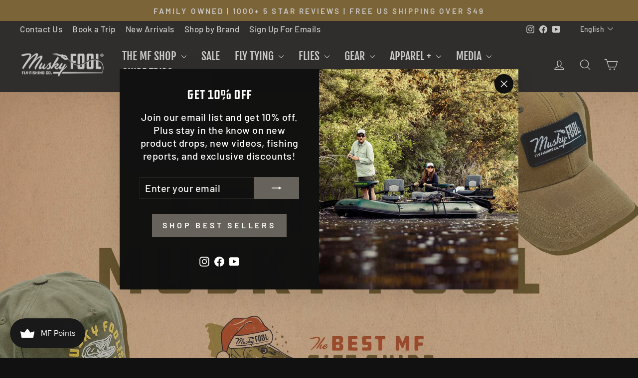

--- FILE ---
content_type: text/html; charset=utf-8
request_url: https://muskyfool.com/en-ca/collections/for-the-newbie
body_size: 50573
content:
<!doctype html>
<html class="no-js" lang="en" dir="ltr">
<head>
  
  <meta name="google-site-verification" content="GbZRNkbjGhmBcpj4UynBSkrxxECRl-yD3cfAtbAgq98" />

  <meta charset="utf-8">
  <meta http-equiv="X-UA-Compatible" content="IE=edge,chrome=1">
  <meta name="viewport" content="width=device-width,initial-scale=1">
  <meta name="theme-color" content="#67635d">
  <link rel="canonical" href="https://muskyfool.com/en-ca/collections/for-the-newbie">
  <link rel="preconnect" href="https://cdn.shopify.com" crossorigin>
  <link rel="preconnect" href="https://fonts.shopifycdn.com" crossorigin>
  <link rel="dns-prefetch" href="https://productreviews.shopifycdn.com">
  <link rel="dns-prefetch" href="https://ajax.googleapis.com">
  <link rel="dns-prefetch" href="https://maps.googleapis.com">
  <link rel="dns-prefetch" href="https://maps.gstatic.com"><link rel="shortcut icon" href="//muskyfool.com/cdn/shop/files/MF_Favicon_32x32.jpg?v=1656380835" type="image/png" /><title>For The Musky Fool
</title>
<meta property="og:site_name" content="Musky Fool">
  <meta property="og:url" content="https://muskyfool.com/en-ca/collections/for-the-newbie">
  <meta property="og:title" content="For The Musky Fool">
  <meta property="og:type" content="website">
  <meta property="og:description" content="Find a wide range of premium-quality fly fishing gear and supplies for sale online or at our brick and mortar fly shop in Madison, WI.  We have a huge selection at the most affordable prices and ship anywhere in the world!"><meta property="og:image" content="http://muskyfool.com/cdn/shop/collections/ForTheNewbie.jpg?v=1700582331">
    <meta property="og:image:secure_url" content="https://muskyfool.com/cdn/shop/collections/ForTheNewbie.jpg?v=1700582331">
    <meta property="og:image:width" content="1080">
    <meta property="og:image:height" content="812"><meta name="twitter:site" content="@">
  <meta name="twitter:card" content="summary_large_image">
  <meta name="twitter:title" content="For The Musky Fool">
  <meta name="twitter:description" content="Find a wide range of premium-quality fly fishing gear and supplies for sale online or at our brick and mortar fly shop in Madison, WI.  We have a huge selection at the most affordable prices and ship anywhere in the world!">
<style data-shopify>@font-face {
  font-family: "Fjalla One";
  font-weight: 400;
  font-style: normal;
  font-display: swap;
  src: url("//muskyfool.com/cdn/fonts/fjalla_one/fjallaone_n4.262edaf1abaf5ed669f7ecd26fc3e24707a0ad85.woff2") format("woff2"),
       url("//muskyfool.com/cdn/fonts/fjalla_one/fjallaone_n4.f67f40342efd2b34cae019d50b4b5c4da6fc5da7.woff") format("woff");
}

  @font-face {
  font-family: Barlow;
  font-weight: 500;
  font-style: normal;
  font-display: swap;
  src: url("//muskyfool.com/cdn/fonts/barlow/barlow_n5.a193a1990790eba0cc5cca569d23799830e90f07.woff2") format("woff2"),
       url("//muskyfool.com/cdn/fonts/barlow/barlow_n5.ae31c82169b1dc0715609b8cc6a610b917808358.woff") format("woff");
}


  @font-face {
  font-family: Barlow;
  font-weight: 600;
  font-style: normal;
  font-display: swap;
  src: url("//muskyfool.com/cdn/fonts/barlow/barlow_n6.329f582a81f63f125e63c20a5a80ae9477df68e1.woff2") format("woff2"),
       url("//muskyfool.com/cdn/fonts/barlow/barlow_n6.0163402e36247bcb8b02716880d0b39568412e9e.woff") format("woff");
}

  @font-face {
  font-family: Barlow;
  font-weight: 500;
  font-style: italic;
  font-display: swap;
  src: url("//muskyfool.com/cdn/fonts/barlow/barlow_i5.714d58286997b65cd479af615cfa9bb0a117a573.woff2") format("woff2"),
       url("//muskyfool.com/cdn/fonts/barlow/barlow_i5.0120f77e6447d3b5df4bbec8ad8c2d029d87fb21.woff") format("woff");
}

  @font-face {
  font-family: Barlow;
  font-weight: 600;
  font-style: italic;
  font-display: swap;
  src: url("//muskyfool.com/cdn/fonts/barlow/barlow_i6.5a22bd20fb27bad4d7674cc6e666fb9c77d813bb.woff2") format("woff2"),
       url("//muskyfool.com/cdn/fonts/barlow/barlow_i6.1c8787fcb59f3add01a87f21b38c7ef797e3b3a1.woff") format("woff");
}

</style><link href="//muskyfool.com/cdn/shop/t/12/assets/theme.css?v=67958324920700571751738778445" rel="stylesheet" type="text/css" media="all" />
<style data-shopify>:root {
    --typeHeaderPrimary: "Fjalla One";
    --typeHeaderFallback: sans-serif;
    --typeHeaderSize: 40px;
    --typeHeaderWeight: 400;
    --typeHeaderLineHeight: 0.9;
    --typeHeaderSpacing: 0.0em;

    --typeBasePrimary:Barlow;
    --typeBaseFallback:sans-serif;
    --typeBaseSize: 20px;
    --typeBaseWeight: 500;
    --typeBaseSpacing: 0.025em;
    --typeBaseLineHeight: 1.3;
    --typeBaselineHeightMinus01: 1.2;

    --typeCollectionTitle: 23px;

    --iconWeight: 3px;
    --iconLinecaps: round;

    
        --buttonRadius: 0;
    

    --colorGridOverlayOpacity: 0.0;
    --colorAnnouncement: #866522;
    --colorAnnouncementText: #ffffff;

    --colorBody: #111111;
    --colorBodyAlpha05: rgba(17, 17, 17, 0.05);
    --colorBodyDim: #040404;
    --colorBodyLightDim: #0c0c0c;
    --colorBodyMediumDim: #070707;


    --colorBorder: #2b2a27;

    --colorBtnPrimary: #67635d;
    --colorBtnPrimaryLight: #827d75;
    --colorBtnPrimaryDim: #5a5651;
    --colorBtnPrimaryText: #ffffff;

    --colorCartDot: #b30000;

    --colorDrawers: #000000;
    --colorDrawersDim: #000000;
    --colorDrawerBorder: #2b2a27;
    --colorDrawerText: #ffffff;
    --colorDrawerTextDark: #d9d9d9;
    --colorDrawerButton: #9f8561;
    --colorDrawerButtonText: #ffffff;

    --colorFooter: #000000;
    --colorFooterText: #ffffff;
    --colorFooterTextAlpha01: #ffffff;

    --colorGridOverlay: #111111;
    --colorGridOverlayOpacity: 0.1;

    --colorHeaderTextAlpha01: rgba(255, 255, 255, 0.1);

    --colorHeroText: #ffffff;

    --colorSmallImageBg: #111111;
    --colorLargeImageBg: #111111;

    --colorImageOverlay: #000000;
    --colorImageOverlayOpacity: 0.0;
    --colorImageOverlayTextShadow: 0.24;

    --colorLink: #ffffff;

    --colorModalBg: rgba(103, 99, 93, 0.6);

    --colorNav: #111111;
    --colorNavText: #ffffff;

    --colorPrice: #d1ba98;

    --colorSaleTag: #990000;
    --colorSaleTagText: #ffffff;

    --colorTextBody: #ffffff;
    --colorTextBodyAlpha015: rgba(255, 255, 255, 0.15);
    --colorTextBodyAlpha005: rgba(255, 255, 255, 0.05);
    --colorTextBodyAlpha008: rgba(255, 255, 255, 0.08);
    --colorTextSavings: #b30000;

    --urlIcoSelect: url(//muskyfool.com/cdn/shop/t/12/assets/ico-select.svg);
    --urlIcoSelectFooter: url(//muskyfool.com/cdn/shop/t/12/assets/ico-select-footer.svg);
    --urlIcoSelectWhite: url(//muskyfool.com/cdn/shop/t/12/assets/ico-select-white.svg);

    --grid-gutter: 17px;
    --drawer-gutter: 20px;

    --sizeChartMargin: 25px 0;
    --sizeChartIconMargin: 5px;

    --newsletterReminderPadding: 40px;

    /*Shop Pay Installments*/
    --color-body-text: #ffffff;
    --color-body: #111111;
    --color-bg: #111111;
    }

    .placeholder-content {
    background-image: linear-gradient(100deg, #111111 40%, #090909 63%, #111111 79%);
    }</style><script>
    document.documentElement.className = document.documentElement.className.replace('no-js', 'js');

    window.theme = window.theme || {};
    theme.routes = {
      home: "/en-ca",
      cart: "/en-ca/cart.js",
      cartPage: "/en-ca/cart",
      cartAdd: "/en-ca/cart/add.js",
      cartChange: "/en-ca/cart/change.js",
      search: "/en-ca/search",
      predictiveSearch: "/en-ca/search/suggest"
    };
    theme.strings = {
      soldOut: "Sold Out",
      unavailable: "Unavailable",
      inStockLabel: "In stock, ready to ship",
      oneStockLabel: "Low stock - [count] item left",
      otherStockLabel: "Low stock - [count] items left",
      willNotShipUntil: "Ready to ship [date]",
      willBeInStockAfter: "Back in stock [date]",
      waitingForStock: "Backordered, shipping soon",
      savePrice: "Save [saved_amount]",
      cartEmpty: "Your cart is currently empty.",
      cartTermsConfirmation: "You must agree with the terms and conditions of sales to check out",
      searchCollections: "Collections",
      searchPages: "Pages",
      searchArticles: "Articles",
      productFrom: "from ",
      maxQuantity: "You can only have [quantity] of [title] in your cart."
    };
    theme.settings = {
      cartType: "drawer",
      isCustomerTemplate: false,
      moneyFormat: "${{amount}}",
      saveType: "percent",
      productImageSize: "square",
      productImageCover: true,
      predictiveSearch: true,
      predictiveSearchType: null,
      predictiveSearchVendor: false,
      predictiveSearchPrice: false,
      quickView: true,
      themeName: 'Impulse',
      themeVersion: "7.6.1"
    };
  </script>

  <script>window.performance && window.performance.mark && window.performance.mark('shopify.content_for_header.start');</script><meta name="google-site-verification" content="CdkflUPgbxRPg00vbSiEsAa7i8PTPMGcuYVcrJ_NzWU">
<meta name="facebook-domain-verification" content="e3x9ljtv6jvx0nnymm1q21hxi36dbc">
<meta id="shopify-digital-wallet" name="shopify-digital-wallet" content="/62654447842/digital_wallets/dialog">
<meta name="shopify-checkout-api-token" content="3b17bf3042427e0101c6a16029da8e84">
<meta id="in-context-paypal-metadata" data-shop-id="62654447842" data-venmo-supported="true" data-environment="production" data-locale="en_US" data-paypal-v4="true" data-currency="CAD">
<link rel="alternate" type="application/atom+xml" title="Feed" href="/en-ca/collections/for-the-newbie.atom" />
<link rel="next" href="/en-ca/collections/for-the-newbie?page=2">
<link rel="alternate" hreflang="x-default" href="https://muskyfool.com/collections/for-the-newbie">
<link rel="alternate" hreflang="en" href="https://muskyfool.com/collections/for-the-newbie">
<link rel="alternate" hreflang="es" href="https://muskyfool.com/es/collections/for-the-newbie">
<link rel="alternate" hreflang="en-CA" href="https://muskyfool.com/en-ca/collections/for-the-newbie">
<link rel="alternate" hreflang="es-CA" href="https://muskyfool.com/es-ca/collections/for-the-newbie">
<link rel="alternate" type="application/json+oembed" href="https://muskyfool.com/en-ca/collections/for-the-newbie.oembed">
<script async="async" src="/checkouts/internal/preloads.js?locale=en-CA"></script>
<link rel="preconnect" href="https://shop.app" crossorigin="anonymous">
<script async="async" src="https://shop.app/checkouts/internal/preloads.js?locale=en-CA&shop_id=62654447842" crossorigin="anonymous"></script>
<script id="apple-pay-shop-capabilities" type="application/json">{"shopId":62654447842,"countryCode":"US","currencyCode":"CAD","merchantCapabilities":["supports3DS"],"merchantId":"gid:\/\/shopify\/Shop\/62654447842","merchantName":"Musky Fool","requiredBillingContactFields":["postalAddress","email"],"requiredShippingContactFields":["postalAddress","email"],"shippingType":"shipping","supportedNetworks":["visa","masterCard","amex","discover","elo","jcb"],"total":{"type":"pending","label":"Musky Fool","amount":"1.00"},"shopifyPaymentsEnabled":true,"supportsSubscriptions":true}</script>
<script id="shopify-features" type="application/json">{"accessToken":"3b17bf3042427e0101c6a16029da8e84","betas":["rich-media-storefront-analytics"],"domain":"muskyfool.com","predictiveSearch":true,"shopId":62654447842,"locale":"en"}</script>
<script>var Shopify = Shopify || {};
Shopify.shop = "musky-fool-final.myshopify.com";
Shopify.locale = "en";
Shopify.currency = {"active":"CAD","rate":"1.383946239"};
Shopify.country = "CA";
Shopify.theme = {"name":"Updated copy of Impulse","id":147171180770,"schema_name":"Impulse","schema_version":"7.6.1","theme_store_id":857,"role":"main"};
Shopify.theme.handle = "null";
Shopify.theme.style = {"id":null,"handle":null};
Shopify.cdnHost = "muskyfool.com/cdn";
Shopify.routes = Shopify.routes || {};
Shopify.routes.root = "/en-ca/";</script>
<script type="module">!function(o){(o.Shopify=o.Shopify||{}).modules=!0}(window);</script>
<script>!function(o){function n(){var o=[];function n(){o.push(Array.prototype.slice.apply(arguments))}return n.q=o,n}var t=o.Shopify=o.Shopify||{};t.loadFeatures=n(),t.autoloadFeatures=n()}(window);</script>
<script>
  window.ShopifyPay = window.ShopifyPay || {};
  window.ShopifyPay.apiHost = "shop.app\/pay";
  window.ShopifyPay.redirectState = null;
</script>
<script id="shop-js-analytics" type="application/json">{"pageType":"collection"}</script>
<script defer="defer" async type="module" src="//muskyfool.com/cdn/shopifycloud/shop-js/modules/v2/client.init-shop-cart-sync_BN7fPSNr.en.esm.js"></script>
<script defer="defer" async type="module" src="//muskyfool.com/cdn/shopifycloud/shop-js/modules/v2/chunk.common_Cbph3Kss.esm.js"></script>
<script defer="defer" async type="module" src="//muskyfool.com/cdn/shopifycloud/shop-js/modules/v2/chunk.modal_DKumMAJ1.esm.js"></script>
<script type="module">
  await import("//muskyfool.com/cdn/shopifycloud/shop-js/modules/v2/client.init-shop-cart-sync_BN7fPSNr.en.esm.js");
await import("//muskyfool.com/cdn/shopifycloud/shop-js/modules/v2/chunk.common_Cbph3Kss.esm.js");
await import("//muskyfool.com/cdn/shopifycloud/shop-js/modules/v2/chunk.modal_DKumMAJ1.esm.js");

  window.Shopify.SignInWithShop?.initShopCartSync?.({"fedCMEnabled":true,"windoidEnabled":true});

</script>
<script>
  window.Shopify = window.Shopify || {};
  if (!window.Shopify.featureAssets) window.Shopify.featureAssets = {};
  window.Shopify.featureAssets['shop-js'] = {"shop-cart-sync":["modules/v2/client.shop-cart-sync_CJVUk8Jm.en.esm.js","modules/v2/chunk.common_Cbph3Kss.esm.js","modules/v2/chunk.modal_DKumMAJ1.esm.js"],"init-fed-cm":["modules/v2/client.init-fed-cm_7Fvt41F4.en.esm.js","modules/v2/chunk.common_Cbph3Kss.esm.js","modules/v2/chunk.modal_DKumMAJ1.esm.js"],"init-shop-email-lookup-coordinator":["modules/v2/client.init-shop-email-lookup-coordinator_Cc088_bR.en.esm.js","modules/v2/chunk.common_Cbph3Kss.esm.js","modules/v2/chunk.modal_DKumMAJ1.esm.js"],"init-windoid":["modules/v2/client.init-windoid_hPopwJRj.en.esm.js","modules/v2/chunk.common_Cbph3Kss.esm.js","modules/v2/chunk.modal_DKumMAJ1.esm.js"],"shop-button":["modules/v2/client.shop-button_B0jaPSNF.en.esm.js","modules/v2/chunk.common_Cbph3Kss.esm.js","modules/v2/chunk.modal_DKumMAJ1.esm.js"],"shop-cash-offers":["modules/v2/client.shop-cash-offers_DPIskqss.en.esm.js","modules/v2/chunk.common_Cbph3Kss.esm.js","modules/v2/chunk.modal_DKumMAJ1.esm.js"],"shop-toast-manager":["modules/v2/client.shop-toast-manager_CK7RT69O.en.esm.js","modules/v2/chunk.common_Cbph3Kss.esm.js","modules/v2/chunk.modal_DKumMAJ1.esm.js"],"init-shop-cart-sync":["modules/v2/client.init-shop-cart-sync_BN7fPSNr.en.esm.js","modules/v2/chunk.common_Cbph3Kss.esm.js","modules/v2/chunk.modal_DKumMAJ1.esm.js"],"init-customer-accounts-sign-up":["modules/v2/client.init-customer-accounts-sign-up_CfPf4CXf.en.esm.js","modules/v2/client.shop-login-button_DeIztwXF.en.esm.js","modules/v2/chunk.common_Cbph3Kss.esm.js","modules/v2/chunk.modal_DKumMAJ1.esm.js"],"pay-button":["modules/v2/client.pay-button_CgIwFSYN.en.esm.js","modules/v2/chunk.common_Cbph3Kss.esm.js","modules/v2/chunk.modal_DKumMAJ1.esm.js"],"init-customer-accounts":["modules/v2/client.init-customer-accounts_DQ3x16JI.en.esm.js","modules/v2/client.shop-login-button_DeIztwXF.en.esm.js","modules/v2/chunk.common_Cbph3Kss.esm.js","modules/v2/chunk.modal_DKumMAJ1.esm.js"],"avatar":["modules/v2/client.avatar_BTnouDA3.en.esm.js"],"init-shop-for-new-customer-accounts":["modules/v2/client.init-shop-for-new-customer-accounts_CsZy_esa.en.esm.js","modules/v2/client.shop-login-button_DeIztwXF.en.esm.js","modules/v2/chunk.common_Cbph3Kss.esm.js","modules/v2/chunk.modal_DKumMAJ1.esm.js"],"shop-follow-button":["modules/v2/client.shop-follow-button_BRMJjgGd.en.esm.js","modules/v2/chunk.common_Cbph3Kss.esm.js","modules/v2/chunk.modal_DKumMAJ1.esm.js"],"checkout-modal":["modules/v2/client.checkout-modal_B9Drz_yf.en.esm.js","modules/v2/chunk.common_Cbph3Kss.esm.js","modules/v2/chunk.modal_DKumMAJ1.esm.js"],"shop-login-button":["modules/v2/client.shop-login-button_DeIztwXF.en.esm.js","modules/v2/chunk.common_Cbph3Kss.esm.js","modules/v2/chunk.modal_DKumMAJ1.esm.js"],"lead-capture":["modules/v2/client.lead-capture_DXYzFM3R.en.esm.js","modules/v2/chunk.common_Cbph3Kss.esm.js","modules/v2/chunk.modal_DKumMAJ1.esm.js"],"shop-login":["modules/v2/client.shop-login_CA5pJqmO.en.esm.js","modules/v2/chunk.common_Cbph3Kss.esm.js","modules/v2/chunk.modal_DKumMAJ1.esm.js"],"payment-terms":["modules/v2/client.payment-terms_BxzfvcZJ.en.esm.js","modules/v2/chunk.common_Cbph3Kss.esm.js","modules/v2/chunk.modal_DKumMAJ1.esm.js"]};
</script>
<script id="__st">var __st={"a":62654447842,"offset":-21600,"reqid":"71a694f8-9adb-45d0-8219-2d96dd5735cb-1769970789","pageurl":"muskyfool.com\/en-ca\/collections\/for-the-newbie","u":"0e2fd414beec","p":"collection","rtyp":"collection","rid":415458099426};</script>
<script>window.ShopifyPaypalV4VisibilityTracking = true;</script>
<script id="captcha-bootstrap">!function(){'use strict';const t='contact',e='account',n='new_comment',o=[[t,t],['blogs',n],['comments',n],[t,'customer']],c=[[e,'customer_login'],[e,'guest_login'],[e,'recover_customer_password'],[e,'create_customer']],r=t=>t.map((([t,e])=>`form[action*='/${t}']:not([data-nocaptcha='true']) input[name='form_type'][value='${e}']`)).join(','),a=t=>()=>t?[...document.querySelectorAll(t)].map((t=>t.form)):[];function s(){const t=[...o],e=r(t);return a(e)}const i='password',u='form_key',d=['recaptcha-v3-token','g-recaptcha-response','h-captcha-response',i],f=()=>{try{return window.sessionStorage}catch{return}},m='__shopify_v',_=t=>t.elements[u];function p(t,e,n=!1){try{const o=window.sessionStorage,c=JSON.parse(o.getItem(e)),{data:r}=function(t){const{data:e,action:n}=t;return t[m]||n?{data:e,action:n}:{data:t,action:n}}(c);for(const[e,n]of Object.entries(r))t.elements[e]&&(t.elements[e].value=n);n&&o.removeItem(e)}catch(o){console.error('form repopulation failed',{error:o})}}const l='form_type',E='cptcha';function T(t){t.dataset[E]=!0}const w=window,h=w.document,L='Shopify',v='ce_forms',y='captcha';let A=!1;((t,e)=>{const n=(g='f06e6c50-85a8-45c8-87d0-21a2b65856fe',I='https://cdn.shopify.com/shopifycloud/storefront-forms-hcaptcha/ce_storefront_forms_captcha_hcaptcha.v1.5.2.iife.js',D={infoText:'Protected by hCaptcha',privacyText:'Privacy',termsText:'Terms'},(t,e,n)=>{const o=w[L][v],c=o.bindForm;if(c)return c(t,g,e,D).then(n);var r;o.q.push([[t,g,e,D],n]),r=I,A||(h.body.append(Object.assign(h.createElement('script'),{id:'captcha-provider',async:!0,src:r})),A=!0)});var g,I,D;w[L]=w[L]||{},w[L][v]=w[L][v]||{},w[L][v].q=[],w[L][y]=w[L][y]||{},w[L][y].protect=function(t,e){n(t,void 0,e),T(t)},Object.freeze(w[L][y]),function(t,e,n,w,h,L){const[v,y,A,g]=function(t,e,n){const i=e?o:[],u=t?c:[],d=[...i,...u],f=r(d),m=r(i),_=r(d.filter((([t,e])=>n.includes(e))));return[a(f),a(m),a(_),s()]}(w,h,L),I=t=>{const e=t.target;return e instanceof HTMLFormElement?e:e&&e.form},D=t=>v().includes(t);t.addEventListener('submit',(t=>{const e=I(t);if(!e)return;const n=D(e)&&!e.dataset.hcaptchaBound&&!e.dataset.recaptchaBound,o=_(e),c=g().includes(e)&&(!o||!o.value);(n||c)&&t.preventDefault(),c&&!n&&(function(t){try{if(!f())return;!function(t){const e=f();if(!e)return;const n=_(t);if(!n)return;const o=n.value;o&&e.removeItem(o)}(t);const e=Array.from(Array(32),(()=>Math.random().toString(36)[2])).join('');!function(t,e){_(t)||t.append(Object.assign(document.createElement('input'),{type:'hidden',name:u})),t.elements[u].value=e}(t,e),function(t,e){const n=f();if(!n)return;const o=[...t.querySelectorAll(`input[type='${i}']`)].map((({name:t})=>t)),c=[...d,...o],r={};for(const[a,s]of new FormData(t).entries())c.includes(a)||(r[a]=s);n.setItem(e,JSON.stringify({[m]:1,action:t.action,data:r}))}(t,e)}catch(e){console.error('failed to persist form',e)}}(e),e.submit())}));const S=(t,e)=>{t&&!t.dataset[E]&&(n(t,e.some((e=>e===t))),T(t))};for(const o of['focusin','change'])t.addEventListener(o,(t=>{const e=I(t);D(e)&&S(e,y())}));const B=e.get('form_key'),M=e.get(l),P=B&&M;t.addEventListener('DOMContentLoaded',(()=>{const t=y();if(P)for(const e of t)e.elements[l].value===M&&p(e,B);[...new Set([...A(),...v().filter((t=>'true'===t.dataset.shopifyCaptcha))])].forEach((e=>S(e,t)))}))}(h,new URLSearchParams(w.location.search),n,t,e,['guest_login'])})(!0,!0)}();</script>
<script integrity="sha256-4kQ18oKyAcykRKYeNunJcIwy7WH5gtpwJnB7kiuLZ1E=" data-source-attribution="shopify.loadfeatures" defer="defer" src="//muskyfool.com/cdn/shopifycloud/storefront/assets/storefront/load_feature-a0a9edcb.js" crossorigin="anonymous"></script>
<script crossorigin="anonymous" defer="defer" src="//muskyfool.com/cdn/shopifycloud/storefront/assets/shopify_pay/storefront-65b4c6d7.js?v=20250812"></script>
<script data-source-attribution="shopify.dynamic_checkout.dynamic.init">var Shopify=Shopify||{};Shopify.PaymentButton=Shopify.PaymentButton||{isStorefrontPortableWallets:!0,init:function(){window.Shopify.PaymentButton.init=function(){};var t=document.createElement("script");t.src="https://muskyfool.com/cdn/shopifycloud/portable-wallets/latest/portable-wallets.en.js",t.type="module",document.head.appendChild(t)}};
</script>
<script data-source-attribution="shopify.dynamic_checkout.buyer_consent">
  function portableWalletsHideBuyerConsent(e){var t=document.getElementById("shopify-buyer-consent"),n=document.getElementById("shopify-subscription-policy-button");t&&n&&(t.classList.add("hidden"),t.setAttribute("aria-hidden","true"),n.removeEventListener("click",e))}function portableWalletsShowBuyerConsent(e){var t=document.getElementById("shopify-buyer-consent"),n=document.getElementById("shopify-subscription-policy-button");t&&n&&(t.classList.remove("hidden"),t.removeAttribute("aria-hidden"),n.addEventListener("click",e))}window.Shopify?.PaymentButton&&(window.Shopify.PaymentButton.hideBuyerConsent=portableWalletsHideBuyerConsent,window.Shopify.PaymentButton.showBuyerConsent=portableWalletsShowBuyerConsent);
</script>
<script data-source-attribution="shopify.dynamic_checkout.cart.bootstrap">document.addEventListener("DOMContentLoaded",(function(){function t(){return document.querySelector("shopify-accelerated-checkout-cart, shopify-accelerated-checkout")}if(t())Shopify.PaymentButton.init();else{new MutationObserver((function(e,n){t()&&(Shopify.PaymentButton.init(),n.disconnect())})).observe(document.body,{childList:!0,subtree:!0})}}));
</script>
<link id="shopify-accelerated-checkout-styles" rel="stylesheet" media="screen" href="https://muskyfool.com/cdn/shopifycloud/portable-wallets/latest/accelerated-checkout-backwards-compat.css" crossorigin="anonymous">
<style id="shopify-accelerated-checkout-cart">
        #shopify-buyer-consent {
  margin-top: 1em;
  display: inline-block;
  width: 100%;
}

#shopify-buyer-consent.hidden {
  display: none;
}

#shopify-subscription-policy-button {
  background: none;
  border: none;
  padding: 0;
  text-decoration: underline;
  font-size: inherit;
  cursor: pointer;
}

#shopify-subscription-policy-button::before {
  box-shadow: none;
}

      </style>

<script>window.performance && window.performance.mark && window.performance.mark('shopify.content_for_header.end');</script>

  <script src="//muskyfool.com/cdn/shop/t/12/assets/vendor-scripts-v11.js" defer="defer"></script><link rel="stylesheet" href="//muskyfool.com/cdn/shop/t/12/assets/country-flags.css"><script src="//muskyfool.com/cdn/shop/t/12/assets/theme.js?v=104180769944361832221738770813" defer="defer"></script>
<!-- BEGIN app block: shopify://apps/vo-product-options/blocks/embed-block/430cbd7b-bd20-4c16-ba41-db6f4c645164 --><script>var bcpo_product=null;   var bcpo_settings=bcpo_settings || {};var inventory_quantity = [];if(bcpo_product) { for (var i = 0; i < bcpo_product.variants.length; i += 1) { bcpo_product.variants[i].inventory_quantity = inventory_quantity[i]; }}window.bcpo = window.bcpo || {}; bcpo.cart = {"note":null,"attributes":{},"original_total_price":0,"total_price":0,"total_discount":0,"total_weight":0.0,"item_count":0,"items":[],"requires_shipping":false,"currency":"CAD","items_subtotal_price":0,"cart_level_discount_applications":[],"checkout_charge_amount":0}; bcpo.ogFormData = FormData; bcpo.money_with_currency_format = "${{amount}} CAD";bcpo.money_format = "${{amount}}"; if (bcpo_settings) { bcpo_settings.shop_currency = "USD";} else { var bcpo_settings = {shop_currency: "USD" }; }</script>


<!-- END app block --><!-- BEGIN app block: shopify://apps/fontify/blocks/app-embed/334490e2-2153-4a2e-a452-e90bdeffa3cc --><link rel="preconnect" href="https://cdn.nitroapps.co" crossorigin=""><!-- Shop metafields --><style type="text/css" id="nitro-fontify" >
	/** {"overwrite":true,"mobile":false,"desktop":false,"stylesheet":null,"languages":[]}**/
				 
		 
					@font-face {
				font-family: 'DDC Hardware Condensed';
				src: url(https://cdn.shopify.com/s/files/1/2800/8456/t/7/assets/musky-fool-final-ddc-hardware-condensed.otf?v=1653439146);
			}
			h1,h2,h3,h4 {
				font-family: 'DDC Hardware Condensed' !important;
				
				/** 3 **/
			}
		 
		
	</style>
<script>
    console.log(null);
    console.log(null);
  </script><script
  type="text/javascript"
  id="fontify-scripts"
>
  
  (function () {
    // Prevent duplicate execution
    if (window.fontifyScriptInitialized) {
      return;
    }
    window.fontifyScriptInitialized = true;

    if (window.opener) {
      // Remove existing listener if any before adding new one
      if (window.fontifyMessageListener) {
        window.removeEventListener('message', window.fontifyMessageListener, false);
      }

      function watchClosedWindow() {
        let itv = setInterval(function () {
          if (!window.opener || window.opener.closed) {
            clearInterval(itv);
            window.close();
          }
        }, 1000);
      }

      // Helper function to inject scripts and links from vite-tag content
      function injectScript(encodedContent) {
        

        // Decode HTML entities
        const tempTextarea = document.createElement('textarea');
        tempTextarea.innerHTML = encodedContent;
        const viteContent = tempTextarea.value;

        // Parse HTML content
        const tempDiv = document.createElement('div');
        tempDiv.innerHTML = viteContent;

        // Track duplicates within tempDiv only
        const scriptIds = new Set();
        const scriptSrcs = new Set();
        const linkKeys = new Set();

        // Helper to clone element attributes
        function cloneAttributes(source, target) {
          Array.from(source.attributes).forEach(function(attr) {
            if (attr.name === 'crossorigin') {
              target.crossOrigin = attr.value;
            } else {
              target.setAttribute(attr.name, attr.value);
            }
          });
          if (source.textContent) {
            target.textContent = source.textContent;
          }
        }

        // Inject scripts (filter duplicates within tempDiv)
        tempDiv.querySelectorAll('script').forEach(function(script) {
          const scriptId = script.getAttribute('id');
          const scriptSrc = script.getAttribute('src');

          // Skip if duplicate in tempDiv
          if ((scriptId && scriptIds.has(scriptId)) || (scriptSrc && scriptSrcs.has(scriptSrc))) {
            return;
          }

          // Track script
          if (scriptId) scriptIds.add(scriptId);
          if (scriptSrc) scriptSrcs.add(scriptSrc);

          // Clone and inject
          const newScript = document.createElement('script');
          cloneAttributes(script, newScript);

          document.head.appendChild(newScript);
        });

        // Inject links (filter duplicates within tempDiv)
        tempDiv.querySelectorAll('link').forEach(function(link) {
          const linkHref = link.getAttribute('href');
          const linkRel = link.getAttribute('rel') || '';
          const key = linkHref + '|' + linkRel;

          // Skip if duplicate in tempDiv
          if (linkHref && linkKeys.has(key)) {
            return;
          }

          // Track link
          if (linkHref) linkKeys.add(key);

          // Clone and inject
          const newLink = document.createElement('link');
          cloneAttributes(link, newLink);
          document.head.appendChild(newLink);
        });
      }

      // Function to apply preview font data


      function receiveMessage(event) {
        watchClosedWindow();
        if (event.data.action == 'fontify_ready') {
          console.log('fontify_ready');
          injectScript(`&lt;!-- BEGIN app snippet: vite-tag --&gt;


  &lt;script src=&quot;https://cdn.shopify.com/extensions/019bafe3-77e1-7e6a-87b2-cbeff3e5cd6f/fontify-polaris-11/assets/main-B3V8Mu2P.js&quot; type=&quot;module&quot; crossorigin=&quot;anonymous&quot;&gt;&lt;/script&gt;

&lt;!-- END app snippet --&gt;
  &lt;!-- BEGIN app snippet: vite-tag --&gt;


  &lt;link href=&quot;//cdn.shopify.com/extensions/019bafe3-77e1-7e6a-87b2-cbeff3e5cd6f/fontify-polaris-11/assets/main-GVRB1u2d.css&quot; rel=&quot;stylesheet&quot; type=&quot;text/css&quot; media=&quot;all&quot; /&gt;

&lt;!-- END app snippet --&gt;
`);

        } else if (event.data.action == 'font_audit_ready') {
          injectScript(`&lt;!-- BEGIN app snippet: vite-tag --&gt;


  &lt;script src=&quot;https://cdn.shopify.com/extensions/019bafe3-77e1-7e6a-87b2-cbeff3e5cd6f/fontify-polaris-11/assets/audit-DDeWPAiq.js&quot; type=&quot;module&quot; crossorigin=&quot;anonymous&quot;&gt;&lt;/script&gt;

&lt;!-- END app snippet --&gt;
  &lt;!-- BEGIN app snippet: vite-tag --&gt;


  &lt;link href=&quot;//cdn.shopify.com/extensions/019bafe3-77e1-7e6a-87b2-cbeff3e5cd6f/fontify-polaris-11/assets/audit-CNr6hPle.css&quot; rel=&quot;stylesheet&quot; type=&quot;text/css&quot; media=&quot;all&quot; /&gt;

&lt;!-- END app snippet --&gt;
`);

        } else if (event.data.action == 'preview_font_data') {
          const fontData = event?.data || null;
          window.fontifyPreviewData = fontData;
          injectScript(`&lt;!-- BEGIN app snippet: vite-tag --&gt;


  &lt;script src=&quot;https://cdn.shopify.com/extensions/019bafe3-77e1-7e6a-87b2-cbeff3e5cd6f/fontify-polaris-11/assets/preview-CH6oXAfY.js&quot; type=&quot;module&quot; crossorigin=&quot;anonymous&quot;&gt;&lt;/script&gt;

&lt;!-- END app snippet --&gt;
`);
        }
      }

      // Store reference to listener for cleanup
      window.fontifyMessageListener = receiveMessage;
      window.addEventListener('message', receiveMessage, false);

      // Send init message when window is opened from opener
      if (window.opener) {
        window.opener.postMessage({ action: `${window.name}_init`, data: JSON.parse(JSON.stringify({})) }, '*');
      }
    }
  })();
</script>


<!-- END app block --><script src="https://cdn.shopify.com/extensions/019c0eee-edaa-7efe-8d4d-9c5a39d5d323/smile-io-283/assets/smile-loader.js" type="text/javascript" defer="defer"></script>
<script src="https://cdn.shopify.com/extensions/019c117e-67c0-75d3-bcfa-180390f4e89a/best-custom-product-options-419/assets/best_custom_product_options.js" type="text/javascript" defer="defer"></script>
<link href="https://cdn.shopify.com/extensions/019c117e-67c0-75d3-bcfa-180390f4e89a/best-custom-product-options-419/assets/bcpo-front.css" rel="stylesheet" type="text/css" media="all">
<link href="https://monorail-edge.shopifysvc.com" rel="dns-prefetch">
<script>(function(){if ("sendBeacon" in navigator && "performance" in window) {try {var session_token_from_headers = performance.getEntriesByType('navigation')[0].serverTiming.find(x => x.name == '_s').description;} catch {var session_token_from_headers = undefined;}var session_cookie_matches = document.cookie.match(/_shopify_s=([^;]*)/);var session_token_from_cookie = session_cookie_matches && session_cookie_matches.length === 2 ? session_cookie_matches[1] : "";var session_token = session_token_from_headers || session_token_from_cookie || "";function handle_abandonment_event(e) {var entries = performance.getEntries().filter(function(entry) {return /monorail-edge.shopifysvc.com/.test(entry.name);});if (!window.abandonment_tracked && entries.length === 0) {window.abandonment_tracked = true;var currentMs = Date.now();var navigation_start = performance.timing.navigationStart;var payload = {shop_id: 62654447842,url: window.location.href,navigation_start,duration: currentMs - navigation_start,session_token,page_type: "collection"};window.navigator.sendBeacon("https://monorail-edge.shopifysvc.com/v1/produce", JSON.stringify({schema_id: "online_store_buyer_site_abandonment/1.1",payload: payload,metadata: {event_created_at_ms: currentMs,event_sent_at_ms: currentMs}}));}}window.addEventListener('pagehide', handle_abandonment_event);}}());</script>
<script id="web-pixels-manager-setup">(function e(e,d,r,n,o){if(void 0===o&&(o={}),!Boolean(null===(a=null===(i=window.Shopify)||void 0===i?void 0:i.analytics)||void 0===a?void 0:a.replayQueue)){var i,a;window.Shopify=window.Shopify||{};var t=window.Shopify;t.analytics=t.analytics||{};var s=t.analytics;s.replayQueue=[],s.publish=function(e,d,r){return s.replayQueue.push([e,d,r]),!0};try{self.performance.mark("wpm:start")}catch(e){}var l=function(){var e={modern:/Edge?\/(1{2}[4-9]|1[2-9]\d|[2-9]\d{2}|\d{4,})\.\d+(\.\d+|)|Firefox\/(1{2}[4-9]|1[2-9]\d|[2-9]\d{2}|\d{4,})\.\d+(\.\d+|)|Chrom(ium|e)\/(9{2}|\d{3,})\.\d+(\.\d+|)|(Maci|X1{2}).+ Version\/(15\.\d+|(1[6-9]|[2-9]\d|\d{3,})\.\d+)([,.]\d+|)( \(\w+\)|)( Mobile\/\w+|) Safari\/|Chrome.+OPR\/(9{2}|\d{3,})\.\d+\.\d+|(CPU[ +]OS|iPhone[ +]OS|CPU[ +]iPhone|CPU IPhone OS|CPU iPad OS)[ +]+(15[._]\d+|(1[6-9]|[2-9]\d|\d{3,})[._]\d+)([._]\d+|)|Android:?[ /-](13[3-9]|1[4-9]\d|[2-9]\d{2}|\d{4,})(\.\d+|)(\.\d+|)|Android.+Firefox\/(13[5-9]|1[4-9]\d|[2-9]\d{2}|\d{4,})\.\d+(\.\d+|)|Android.+Chrom(ium|e)\/(13[3-9]|1[4-9]\d|[2-9]\d{2}|\d{4,})\.\d+(\.\d+|)|SamsungBrowser\/([2-9]\d|\d{3,})\.\d+/,legacy:/Edge?\/(1[6-9]|[2-9]\d|\d{3,})\.\d+(\.\d+|)|Firefox\/(5[4-9]|[6-9]\d|\d{3,})\.\d+(\.\d+|)|Chrom(ium|e)\/(5[1-9]|[6-9]\d|\d{3,})\.\d+(\.\d+|)([\d.]+$|.*Safari\/(?![\d.]+ Edge\/[\d.]+$))|(Maci|X1{2}).+ Version\/(10\.\d+|(1[1-9]|[2-9]\d|\d{3,})\.\d+)([,.]\d+|)( \(\w+\)|)( Mobile\/\w+|) Safari\/|Chrome.+OPR\/(3[89]|[4-9]\d|\d{3,})\.\d+\.\d+|(CPU[ +]OS|iPhone[ +]OS|CPU[ +]iPhone|CPU IPhone OS|CPU iPad OS)[ +]+(10[._]\d+|(1[1-9]|[2-9]\d|\d{3,})[._]\d+)([._]\d+|)|Android:?[ /-](13[3-9]|1[4-9]\d|[2-9]\d{2}|\d{4,})(\.\d+|)(\.\d+|)|Mobile Safari.+OPR\/([89]\d|\d{3,})\.\d+\.\d+|Android.+Firefox\/(13[5-9]|1[4-9]\d|[2-9]\d{2}|\d{4,})\.\d+(\.\d+|)|Android.+Chrom(ium|e)\/(13[3-9]|1[4-9]\d|[2-9]\d{2}|\d{4,})\.\d+(\.\d+|)|Android.+(UC? ?Browser|UCWEB|U3)[ /]?(15\.([5-9]|\d{2,})|(1[6-9]|[2-9]\d|\d{3,})\.\d+)\.\d+|SamsungBrowser\/(5\.\d+|([6-9]|\d{2,})\.\d+)|Android.+MQ{2}Browser\/(14(\.(9|\d{2,})|)|(1[5-9]|[2-9]\d|\d{3,})(\.\d+|))(\.\d+|)|K[Aa][Ii]OS\/(3\.\d+|([4-9]|\d{2,})\.\d+)(\.\d+|)/},d=e.modern,r=e.legacy,n=navigator.userAgent;return n.match(d)?"modern":n.match(r)?"legacy":"unknown"}(),u="modern"===l?"modern":"legacy",c=(null!=n?n:{modern:"",legacy:""})[u],f=function(e){return[e.baseUrl,"/wpm","/b",e.hashVersion,"modern"===e.buildTarget?"m":"l",".js"].join("")}({baseUrl:d,hashVersion:r,buildTarget:u}),m=function(e){var d=e.version,r=e.bundleTarget,n=e.surface,o=e.pageUrl,i=e.monorailEndpoint;return{emit:function(e){var a=e.status,t=e.errorMsg,s=(new Date).getTime(),l=JSON.stringify({metadata:{event_sent_at_ms:s},events:[{schema_id:"web_pixels_manager_load/3.1",payload:{version:d,bundle_target:r,page_url:o,status:a,surface:n,error_msg:t},metadata:{event_created_at_ms:s}}]});if(!i)return console&&console.warn&&console.warn("[Web Pixels Manager] No Monorail endpoint provided, skipping logging."),!1;try{return self.navigator.sendBeacon.bind(self.navigator)(i,l)}catch(e){}var u=new XMLHttpRequest;try{return u.open("POST",i,!0),u.setRequestHeader("Content-Type","text/plain"),u.send(l),!0}catch(e){return console&&console.warn&&console.warn("[Web Pixels Manager] Got an unhandled error while logging to Monorail."),!1}}}}({version:r,bundleTarget:l,surface:e.surface,pageUrl:self.location.href,monorailEndpoint:e.monorailEndpoint});try{o.browserTarget=l,function(e){var d=e.src,r=e.async,n=void 0===r||r,o=e.onload,i=e.onerror,a=e.sri,t=e.scriptDataAttributes,s=void 0===t?{}:t,l=document.createElement("script"),u=document.querySelector("head"),c=document.querySelector("body");if(l.async=n,l.src=d,a&&(l.integrity=a,l.crossOrigin="anonymous"),s)for(var f in s)if(Object.prototype.hasOwnProperty.call(s,f))try{l.dataset[f]=s[f]}catch(e){}if(o&&l.addEventListener("load",o),i&&l.addEventListener("error",i),u)u.appendChild(l);else{if(!c)throw new Error("Did not find a head or body element to append the script");c.appendChild(l)}}({src:f,async:!0,onload:function(){if(!function(){var e,d;return Boolean(null===(d=null===(e=window.Shopify)||void 0===e?void 0:e.analytics)||void 0===d?void 0:d.initialized)}()){var d=window.webPixelsManager.init(e)||void 0;if(d){var r=window.Shopify.analytics;r.replayQueue.forEach((function(e){var r=e[0],n=e[1],o=e[2];d.publishCustomEvent(r,n,o)})),r.replayQueue=[],r.publish=d.publishCustomEvent,r.visitor=d.visitor,r.initialized=!0}}},onerror:function(){return m.emit({status:"failed",errorMsg:"".concat(f," has failed to load")})},sri:function(e){var d=/^sha384-[A-Za-z0-9+/=]+$/;return"string"==typeof e&&d.test(e)}(c)?c:"",scriptDataAttributes:o}),m.emit({status:"loading"})}catch(e){m.emit({status:"failed",errorMsg:(null==e?void 0:e.message)||"Unknown error"})}}})({shopId: 62654447842,storefrontBaseUrl: "https://muskyfool.com",extensionsBaseUrl: "https://extensions.shopifycdn.com/cdn/shopifycloud/web-pixels-manager",monorailEndpoint: "https://monorail-edge.shopifysvc.com/unstable/produce_batch",surface: "storefront-renderer",enabledBetaFlags: ["2dca8a86"],webPixelsConfigList: [{"id":"724369634","configuration":"{\"storeIdentity\":\"musky-fool-final.myshopify.com\",\"baseURL\":\"https:\\\/\\\/api.printful.com\\\/shopify-pixels\"}","eventPayloadVersion":"v1","runtimeContext":"STRICT","scriptVersion":"74f275712857ab41bea9d998dcb2f9da","type":"APP","apiClientId":156624,"privacyPurposes":["ANALYTICS","MARKETING","SALE_OF_DATA"],"dataSharingAdjustments":{"protectedCustomerApprovalScopes":["read_customer_address","read_customer_email","read_customer_name","read_customer_personal_data","read_customer_phone"]}},{"id":"683409634","configuration":"{\"accountID\":\"62654447842\"}","eventPayloadVersion":"v1","runtimeContext":"STRICT","scriptVersion":"b7efc4473d557345da9465309c2b943b","type":"APP","apiClientId":123711225857,"privacyPurposes":["ANALYTICS","MARKETING","SALE_OF_DATA"],"dataSharingAdjustments":{"protectedCustomerApprovalScopes":["read_customer_personal_data"]}},{"id":"512983266","configuration":"{\"config\":\"{\\\"google_tag_ids\\\":[\\\"GT-P368L6F\\\"],\\\"target_country\\\":\\\"US\\\",\\\"gtag_events\\\":[{\\\"type\\\":\\\"begin_checkout\\\",\\\"action_label\\\":\\\"AW-589976955\\\/Y3v3CO7GwuAZEPuqqZkC\\\"},{\\\"type\\\":\\\"search\\\",\\\"action_label\\\":\\\"AW-589976955\\\/qmmdCMnCwuAZEPuqqZkC\\\"},{\\\"type\\\":\\\"view_item\\\",\\\"action_label\\\":[\\\"AW-589976955\\\/snKOCMbCwuAZEPuqqZkC\\\",\\\"MC-VB6KTSLR5P\\\"]},{\\\"type\\\":\\\"purchase\\\",\\\"action_label\\\":[\\\"AW-589976955\\\/40SSCMDCwuAZEPuqqZkC\\\",\\\"MC-VB6KTSLR5P\\\"]},{\\\"type\\\":\\\"page_view\\\",\\\"action_label\\\":[\\\"AW-589976955\\\/Br73CMPCwuAZEPuqqZkC\\\",\\\"MC-VB6KTSLR5P\\\"]},{\\\"type\\\":\\\"add_payment_info\\\",\\\"action_label\\\":\\\"AW-589976955\\\/fQNiCPHGwuAZEPuqqZkC\\\"},{\\\"type\\\":\\\"add_to_cart\\\",\\\"action_label\\\":\\\"AW-589976955\\\/jwnkCMzCwuAZEPuqqZkC\\\"}],\\\"enable_monitoring_mode\\\":false}\"}","eventPayloadVersion":"v1","runtimeContext":"OPEN","scriptVersion":"b2a88bafab3e21179ed38636efcd8a93","type":"APP","apiClientId":1780363,"privacyPurposes":[],"dataSharingAdjustments":{"protectedCustomerApprovalScopes":["read_customer_address","read_customer_email","read_customer_name","read_customer_personal_data","read_customer_phone"]}},{"id":"115343586","configuration":"{\"pixel_id\":\"667833530572248\",\"pixel_type\":\"facebook_pixel\"}","eventPayloadVersion":"v1","runtimeContext":"OPEN","scriptVersion":"ca16bc87fe92b6042fbaa3acc2fbdaa6","type":"APP","apiClientId":2329312,"privacyPurposes":["ANALYTICS","MARKETING","SALE_OF_DATA"],"dataSharingAdjustments":{"protectedCustomerApprovalScopes":["read_customer_address","read_customer_email","read_customer_name","read_customer_personal_data","read_customer_phone"]}},{"id":"115409122","eventPayloadVersion":"1","runtimeContext":"LAX","scriptVersion":"2","type":"CUSTOM","privacyPurposes":[],"name":"Gads and GA4 Custom Event "},{"id":"shopify-app-pixel","configuration":"{}","eventPayloadVersion":"v1","runtimeContext":"STRICT","scriptVersion":"0450","apiClientId":"shopify-pixel","type":"APP","privacyPurposes":["ANALYTICS","MARKETING"]},{"id":"shopify-custom-pixel","eventPayloadVersion":"v1","runtimeContext":"LAX","scriptVersion":"0450","apiClientId":"shopify-pixel","type":"CUSTOM","privacyPurposes":["ANALYTICS","MARKETING"]}],isMerchantRequest: false,initData: {"shop":{"name":"Musky Fool","paymentSettings":{"currencyCode":"USD"},"myshopifyDomain":"musky-fool-final.myshopify.com","countryCode":"US","storefrontUrl":"https:\/\/muskyfool.com\/en-ca"},"customer":null,"cart":null,"checkout":null,"productVariants":[],"purchasingCompany":null},},"https://muskyfool.com/cdn","1d2a099fw23dfb22ep557258f5m7a2edbae",{"modern":"","legacy":""},{"shopId":"62654447842","storefrontBaseUrl":"https:\/\/muskyfool.com","extensionBaseUrl":"https:\/\/extensions.shopifycdn.com\/cdn\/shopifycloud\/web-pixels-manager","surface":"storefront-renderer","enabledBetaFlags":"[\"2dca8a86\"]","isMerchantRequest":"false","hashVersion":"1d2a099fw23dfb22ep557258f5m7a2edbae","publish":"custom","events":"[[\"page_viewed\",{}],[\"collection_viewed\",{\"collection\":{\"id\":\"415458099426\",\"title\":\"For The Musky Fool\",\"productVariants\":[{\"price\":{\"amount\":139.0,\"currencyCode\":\"CAD\"},\"product\":{\"title\":\"Simms Bulkley Insulated Hand Muff\",\"vendor\":\"Simms\",\"id\":\"8149442691298\",\"untranslatedTitle\":\"Simms Bulkley Insulated Hand Muff\",\"url\":\"\/en-ca\/products\/simms-bulkley-insulated-hand-muff\",\"type\":\"Gloves\"},\"id\":\"44337582932194\",\"image\":{\"src\":\"\/\/muskyfool.com\/cdn\/shop\/files\/13803-001-bulkley-hand-muff-tabletop-f23-front_1680x_b39a9069-6607-4910-a8d6-844890abb177.webp?v=1694282962\"},\"sku\":\"13803-001-00\",\"title\":\"Default Title\",\"untranslatedTitle\":\"Default Title\"},{\"price\":{\"amount\":14.0,\"currencyCode\":\"CAD\"},\"product\":{\"title\":\"Musky Fool™ Penny the Pinup Sticker\",\"vendor\":\"Musky Fool\",\"id\":\"7717665669346\",\"untranslatedTitle\":\"Musky Fool™ Penny the Pinup Sticker\",\"url\":\"\/en-ca\/products\/bambam-fly-guys-penny-the-pinup-sticker\",\"type\":\"Stickers\"},\"id\":\"42793055256802\",\"image\":{\"src\":\"\/\/muskyfool.com\/cdn\/shop\/files\/Penny.jpg?v=1734668828\"},\"sku\":\"SQ3707448\",\"title\":\"Medium\",\"untranslatedTitle\":\"Medium\"},{\"price\":{\"amount\":796.0,\"currencyCode\":\"CAD\"},\"product\":{\"title\":\"Chippewa River Custom Rod Co. Two-Handed Predator Fly Rod\",\"vendor\":\"Chippewa River Custom Rod Co.\",\"id\":\"7717667471586\",\"untranslatedTitle\":\"Chippewa River Custom Rod Co. Two-Handed Predator Fly Rod\",\"url\":\"\/en-ca\/products\/chippewa-river-custom-rod-co-two-handed-musky-fly-rod\",\"type\":\"Fly Rods\"},\"id\":\"44336112173282\",\"image\":{\"src\":\"\/\/muskyfool.com\/cdn\/shop\/files\/2246531610596372868.jpg?v=1740509874\"},\"sku\":\"CRC1010-2\",\"title\":\"10'0\\\" 10wt\",\"untranslatedTitle\":\"10'0\\\" 10wt\"},{\"price\":{\"amount\":713.0,\"currencyCode\":\"CAD\"},\"product\":{\"title\":\"Chippewa River Custom Rod Co. 2 Piece Predator Fly Rod\",\"vendor\":\"Chippewa River Custom Rod Co.\",\"id\":\"7717667537122\",\"untranslatedTitle\":\"Chippewa River Custom Rod Co. 2 Piece Predator Fly Rod\",\"url\":\"\/en-ca\/products\/chippewa-river-custom-rod-co-single-handed-musky-fly-rod-ncl9f\",\"type\":\"Fly Rods\"},\"id\":\"42793065382114\",\"image\":{\"src\":\"\/\/muskyfool.com\/cdn\/shop\/files\/5307225912757217756.jpg?v=1740509781\"},\"sku\":\"CRC908-2\",\"title\":\"8wt\",\"untranslatedTitle\":\"8wt\"},{\"price\":{\"amount\":962.0,\"currencyCode\":\"CAD\"},\"product\":{\"title\":\"G.Loomis IMX PRO Muskie Fly Rod\",\"vendor\":\"G. Loomis\",\"id\":\"7717672124642\",\"untranslatedTitle\":\"G.Loomis IMX PRO Muskie Fly Rod\",\"url\":\"\/en-ca\/products\/g-loomis-imx-pro-muskie\",\"type\":\"Fly Rods\"},\"id\":\"42793075376354\",\"image\":{\"src\":\"\/\/muskyfool.com\/cdn\/shop\/products\/ScreenShot2022-07-10at9.24.34PM.png?v=1668726712\"},\"sku\":\"12718-01\",\"title\":\"11 WT\",\"untranslatedTitle\":\"11 WT\"},{\"price\":{\"amount\":222.0,\"currencyCode\":\"CAD\"},\"product\":{\"title\":\"Redington Behemoth Reel\",\"vendor\":\"Redington\",\"id\":\"7717700534498\",\"untranslatedTitle\":\"Redington Behemoth Reel\",\"url\":\"\/en-ca\/products\/redington-behemoth-reel\",\"type\":\"Reels\"},\"id\":\"43096907612386\",\"image\":{\"src\":\"\/\/muskyfool.com\/cdn\/shop\/products\/Screen_2BShot_2B2021-07-27_2Bat_2B5.24.22_2BPM.jpg?v=1651724690\"},\"sku\":\"5-5506R45R\",\"title\":\"4\/5 \/ OD Green\",\"untranslatedTitle\":\"4\/5 \/ OD Green\"},{\"price\":{\"amount\":12.0,\"currencyCode\":\"CAD\"},\"product\":{\"title\":\"Musky Fool™ Figure 8 Bit Musky Sticker\",\"vendor\":\"Musky Fool\",\"id\":\"7809076068578\",\"untranslatedTitle\":\"Musky Fool™ Figure 8 Bit Musky Sticker\",\"url\":\"\/en-ca\/products\/bam-bam-fly-guy-figure-8-bit-musky\",\"type\":\"Stickers\"},\"id\":\"43140298309858\",\"image\":{\"src\":\"\/\/muskyfool.com\/cdn\/shop\/files\/Figure8Bit.jpg?v=1734668683\"},\"sku\":null,\"title\":\"Default Title\",\"untranslatedTitle\":\"Default Title\"},{\"price\":{\"amount\":623.0,\"currencyCode\":\"CAD\"},\"product\":{\"title\":\"Echo Musky Fly Rod\",\"vendor\":\"Echo\",\"id\":\"7954363384034\",\"untranslatedTitle\":\"Echo Musky Fly Rod\",\"url\":\"\/en-ca\/products\/echo-musky-fly-rod\",\"type\":\"Fly Rods\"},\"id\":\"43625574039778\",\"image\":{\"src\":\"\/\/muskyfool.com\/cdn\/shop\/products\/ScreenShot2022-11-18at2.19.01PM.png?v=1668802964\"},\"sku\":\"ECHOMUSKY1188\",\"title\":\"11wt 8'8\\\"\",\"untranslatedTitle\":\"11wt 8'8\\\"\"},{\"price\":{\"amount\":84.0,\"currencyCode\":\"CAD\"},\"product\":{\"title\":\"Lefty's Dual Sharpening Stone\",\"vendor\":\"Renzetti\",\"id\":\"8163285270754\",\"untranslatedTitle\":\"Lefty's Dual Sharpening Stone\",\"url\":\"\/en-ca\/products\/leftys-dual-sharpening-stone\",\"type\":\"Tools\"},\"id\":\"44387746676962\",\"image\":{\"src\":\"\/\/muskyfool.com\/cdn\/shop\/files\/ScreenShot2023-10-07at10.11.03AM.png?v=1696691476\"},\"sku\":\"LS0002\",\"title\":\"Default Title\",\"untranslatedTitle\":\"Default Title\"},{\"price\":{\"amount\":52.0,\"currencyCode\":\"CAD\"},\"product\":{\"title\":\"Musky Fool™ Classic Waxed Trucker Hat\",\"vendor\":\"Musky Fool\",\"id\":\"8201802318050\",\"untranslatedTitle\":\"Musky Fool™ Classic Waxed Trucker Hat\",\"url\":\"\/en-ca\/products\/musky-fool-classic-guide-waxed-trucker-hat\",\"type\":\"Hats\"},\"id\":\"44483304292578\",\"image\":{\"src\":\"\/\/muskyfool.com\/cdn\/shop\/files\/DSC02330.jpg?v=1761843372\"},\"sku\":null,\"title\":\"Default Title\",\"untranslatedTitle\":\"Default Title\"},{\"price\":{\"amount\":35.0,\"currencyCode\":\"CAD\"},\"product\":{\"title\":\"Musky Fool™ Muck Fusky Foam Trucker\",\"vendor\":\"Musky Fool\",\"id\":\"7951371862242\",\"untranslatedTitle\":\"Musky Fool™ Muck Fusky Foam Trucker\",\"url\":\"\/en-ca\/products\/musky-fool-muck-fusky-foam-trucker\",\"type\":\"Hats\"},\"id\":\"43616857915618\",\"image\":{\"src\":\"\/\/muskyfool.com\/cdn\/shop\/files\/DSC02347.jpg?v=1699222133\"},\"sku\":null,\"title\":\"Default Title\",\"untranslatedTitle\":\"Default Title\"},{\"price\":{\"amount\":14.0,\"currencyCode\":\"CAD\"},\"product\":{\"title\":\"Musky Fool™ SnackTail Sticker\",\"vendor\":\"Musky Fool\",\"id\":\"7717665308898\",\"untranslatedTitle\":\"Musky Fool™ SnackTail Sticker\",\"url\":\"\/en-ca\/products\/bambam-fly-guy-snack-tail-sticker\",\"type\":\"Stickers\"},\"id\":\"43140281827554\",\"image\":{\"src\":\"\/\/muskyfool.com\/cdn\/shop\/files\/Snacktail.jpg?v=1734668917\"},\"sku\":\"SQ0412821\",\"title\":\"Medium\",\"untranslatedTitle\":\"Medium\"},{\"price\":{\"amount\":7.0,\"currencyCode\":\"CAD\"},\"product\":{\"title\":\"Musky Fool™ Dinner Belle Sticker\",\"vendor\":\"Musky Fool\",\"id\":\"7717665439970\",\"untranslatedTitle\":\"Musky Fool™ Dinner Belle Sticker\",\"url\":\"\/en-ca\/products\/bambam-fly-guys-dinner-belle-sticker\",\"type\":\"Stickers\"},\"id\":\"42793054994658\",\"image\":{\"src\":\"\/\/muskyfool.com\/cdn\/shop\/files\/DinnerBelle.jpg?v=1734668662\"},\"sku\":\"SQ2762353\",\"title\":\"Medium\",\"untranslatedTitle\":\"Medium\"},{\"price\":{\"amount\":7.0,\"currencyCode\":\"CAD\"},\"product\":{\"title\":\"Musky Fool™ Mean Mama Sticker\",\"vendor\":\"Musky Fool\",\"id\":\"7717665505506\",\"untranslatedTitle\":\"Musky Fool™ Mean Mama Sticker\",\"url\":\"\/en-ca\/products\/bambam-fly-guys-mean-mamma-sticker\",\"type\":\"Stickers\"},\"id\":\"43140284448994\",\"image\":{\"src\":\"\/\/muskyfool.com\/cdn\/shop\/files\/MeanMamma.jpg?v=1734668730\"},\"sku\":\"SQ2547432\",\"title\":\"Medium\",\"untranslatedTitle\":\"Medium\"},{\"price\":{\"amount\":28.0,\"currencyCode\":\"CAD\"},\"product\":{\"title\":\"O'Pros Out Tool Jaw Spreader\",\"vendor\":\"O'Pros\",\"id\":\"7717680087266\",\"untranslatedTitle\":\"O'Pros Out Tool Jaw Spreader\",\"url\":\"\/en-ca\/products\/outtooljawspreader\",\"type\":\"Tools\"},\"id\":\"42793090121954\",\"image\":{\"src\":\"\/\/muskyfool.com\/cdn\/shop\/products\/ScreenShot2022-11-03at2.44.19PM.png?v=1667518770\"},\"sku\":\"SQ4593063\",\"title\":\"Default Title\",\"untranslatedTitle\":\"Default Title\"},{\"price\":{\"amount\":450.0,\"currencyCode\":\"CAD\"},\"product\":{\"title\":\"Reck-n-Rack Fly Box\",\"vendor\":\"Reck-N-Rack\",\"id\":\"7717681332450\",\"untranslatedTitle\":\"Reck-n-Rack Fly Box\",\"url\":\"\/en-ca\/products\/reck-n-rack-fly-box\",\"type\":\"Fly Box\"},\"id\":\"43142010405090\",\"image\":{\"src\":\"\/\/muskyfool.com\/cdn\/shop\/products\/MF_21_Gift_Guide_For_the_Beg.jpg?v=1668548167\"},\"sku\":\"RNRFLYBOX\",\"title\":\"Large\",\"untranslatedTitle\":\"Large\"}]}}]]"});</script><script>
  window.ShopifyAnalytics = window.ShopifyAnalytics || {};
  window.ShopifyAnalytics.meta = window.ShopifyAnalytics.meta || {};
  window.ShopifyAnalytics.meta.currency = 'CAD';
  var meta = {"products":[{"id":8149442691298,"gid":"gid:\/\/shopify\/Product\/8149442691298","vendor":"Simms","type":"Gloves","handle":"simms-bulkley-insulated-hand-muff","variants":[{"id":44337582932194,"price":13900,"name":"Simms Bulkley Insulated Hand Muff","public_title":null,"sku":"13803-001-00"}],"remote":false},{"id":7717665669346,"gid":"gid:\/\/shopify\/Product\/7717665669346","vendor":"Musky Fool","type":"Stickers","handle":"bambam-fly-guys-penny-the-pinup-sticker","variants":[{"id":42793055256802,"price":1400,"name":"Musky Fool™ Penny the Pinup Sticker - Medium","public_title":"Medium","sku":"SQ3707448"},{"id":44053238907106,"price":2800,"name":"Musky Fool™ Penny the Pinup Sticker - Large","public_title":"Large","sku":""}],"remote":false},{"id":7717667471586,"gid":"gid:\/\/shopify\/Product\/7717667471586","vendor":"Chippewa River Custom Rod Co.","type":"Fly Rods","handle":"chippewa-river-custom-rod-co-two-handed-musky-fly-rod","variants":[{"id":44336112173282,"price":79600,"name":"Chippewa River Custom Rod Co. Two-Handed Predator Fly Rod - 10'0\" 10wt","public_title":"10'0\" 10wt","sku":"CRC1010-2"},{"id":44336112206050,"price":79600,"name":"Chippewa River Custom Rod Co. Two-Handed Predator Fly Rod - 10'0\" 12wt","public_title":"10'0\" 12wt","sku":"CRC1012-2"},{"id":42793065054434,"price":79600,"name":"Chippewa River Custom Rod Co. Two-Handed Predator Fly Rod - 9'10\" The Beast","public_title":"9'10\" The Beast","sku":"CRCBEAST"}],"remote":false},{"id":7717667537122,"gid":"gid:\/\/shopify\/Product\/7717667537122","vendor":"Chippewa River Custom Rod Co.","type":"Fly Rods","handle":"chippewa-river-custom-rod-co-single-handed-musky-fly-rod-ncl9f","variants":[{"id":42793065382114,"price":71300,"name":"Chippewa River Custom Rod Co. 2 Piece Predator Fly Rod - 8wt","public_title":"8wt","sku":"CRC908-2"},{"id":43096471404770,"price":71300,"name":"Chippewa River Custom Rod Co. 2 Piece Predator Fly Rod - 10wt","public_title":"10wt","sku":"CRC9010-2"},{"id":43096471437538,"price":71300,"name":"Chippewa River Custom Rod Co. 2 Piece Predator Fly Rod - 12wt","public_title":"12wt","sku":"CRC9012-2"}],"remote":false},{"id":7717672124642,"gid":"gid:\/\/shopify\/Product\/7717672124642","vendor":"G. Loomis","type":"Fly Rods","handle":"g-loomis-imx-pro-muskie","variants":[{"id":42793075376354,"price":96200,"name":"G.Loomis IMX PRO Muskie Fly Rod - 11 WT","public_title":"11 WT","sku":"12718-01"}],"remote":false},{"id":7717700534498,"gid":"gid:\/\/shopify\/Product\/7717700534498","vendor":"Redington","type":"Reels","handle":"redington-behemoth-reel","variants":[{"id":43096907612386,"price":22200,"name":"Redington Behemoth Reel - 4\/5 \/ OD Green","public_title":"4\/5 \/ OD Green","sku":"5-5506R45R"},{"id":43096907645154,"price":22200,"name":"Redington Behemoth Reel - 4\/5 \/ Black","public_title":"4\/5 \/ Black","sku":"5-5506R45B"},{"id":43096907743458,"price":22200,"name":"Redington Behemoth Reel - 4\/5 \/ Gun Metal","public_title":"4\/5 \/ Gun Metal","sku":"5-5506R45G"},{"id":42793157361890,"price":22200,"name":"Redington Behemoth Reel - 5\/6 \/ OD Green","public_title":"5\/6 \/ OD Green","sku":"5-5506R56R"},{"id":42793157394658,"price":22200,"name":"Redington Behemoth Reel - 5\/6 \/ Black","public_title":"5\/6 \/ Black","sku":"5-5506R56B"},{"id":42793157525730,"price":22200,"name":"Redington Behemoth Reel - 5\/6 \/ Gun Metal","public_title":"5\/6 \/ Gun Metal","sku":"5-5506R56G"},{"id":42793157558498,"price":22200,"name":"Redington Behemoth Reel - 7\/8 \/ OD Green","public_title":"7\/8 \/ OD Green","sku":"5-5506R78R"},{"id":42793157591266,"price":22200,"name":"Redington Behemoth Reel - 7\/8 \/ Black","public_title":"7\/8 \/ Black","sku":"5-5506R78B"},{"id":42793157722338,"price":22200,"name":"Redington Behemoth Reel - 7\/8 \/ Gun Metal","public_title":"7\/8 \/ Gun Metal","sku":"5-5506R78G"},{"id":42793157755106,"price":25000,"name":"Redington Behemoth Reel - 9\/10 \/ OD Green","public_title":"9\/10 \/ OD Green","sku":"5-5506R910R"},{"id":42793157787874,"price":25000,"name":"Redington Behemoth Reel - 9\/10 \/ Black","public_title":"9\/10 \/ Black","sku":"5-5506R910B"},{"id":42793157951714,"price":25000,"name":"Redington Behemoth Reel - 9\/10 \/ Gun Metal","public_title":"9\/10 \/ Gun Metal","sku":"5-5506R910G"},{"id":42793158017250,"price":25000,"name":"Redington Behemoth Reel - 11\/12 \/ Black","public_title":"11\/12 \/ Black","sku":"5-5506R1112B"},{"id":42793158115554,"price":25000,"name":"Redington Behemoth Reel - 11\/12 \/ Gun Metal","public_title":"11\/12 \/ Gun Metal","sku":"5-5506R1112G"},{"id":43205210603746,"price":25000,"name":"Redington Behemoth Reel - 11\/12 \/ OD Green","public_title":"11\/12 \/ OD Green","sku":"5-5506R1112R"}],"remote":false},{"id":7809076068578,"gid":"gid:\/\/shopify\/Product\/7809076068578","vendor":"Musky Fool","type":"Stickers","handle":"bam-bam-fly-guy-figure-8-bit-musky","variants":[{"id":43140298309858,"price":1200,"name":"Musky Fool™ Figure 8 Bit Musky Sticker","public_title":null,"sku":null}],"remote":false},{"id":7954363384034,"gid":"gid:\/\/shopify\/Product\/7954363384034","vendor":"Echo","type":"Fly Rods","handle":"echo-musky-fly-rod","variants":[{"id":43625574039778,"price":62300,"name":"Echo Musky Fly Rod - 11wt 8'8\"","public_title":"11wt 8'8\"","sku":"ECHOMUSKY1188"},{"id":43625574072546,"price":62300,"name":"Echo Musky Fly Rod - 11wt 9'4\"","public_title":"11wt 9'4\"","sku":"ECHOMUSKY1194"}],"remote":false},{"id":8163285270754,"gid":"gid:\/\/shopify\/Product\/8163285270754","vendor":"Renzetti","type":"Tools","handle":"leftys-dual-sharpening-stone","variants":[{"id":44387746676962,"price":8400,"name":"Lefty's Dual Sharpening Stone","public_title":null,"sku":"LS0002"}],"remote":false},{"id":8201802318050,"gid":"gid:\/\/shopify\/Product\/8201802318050","vendor":"Musky Fool","type":"Hats","handle":"musky-fool-classic-guide-waxed-trucker-hat","variants":[{"id":44483304292578,"price":5200,"name":"Musky Fool™ Classic Waxed Trucker Hat","public_title":null,"sku":null}],"remote":false},{"id":7951371862242,"gid":"gid:\/\/shopify\/Product\/7951371862242","vendor":"Musky Fool","type":"Hats","handle":"musky-fool-muck-fusky-foam-trucker","variants":[{"id":43616857915618,"price":3500,"name":"Musky Fool™ Muck Fusky Foam Trucker","public_title":null,"sku":null}],"remote":false},{"id":7717665308898,"gid":"gid:\/\/shopify\/Product\/7717665308898","vendor":"Musky Fool","type":"Stickers","handle":"bambam-fly-guy-snack-tail-sticker","variants":[{"id":43140281827554,"price":1400,"name":"Musky Fool™ SnackTail Sticker - Medium","public_title":"Medium","sku":"SQ0412821"},{"id":43140281860322,"price":2100,"name":"Musky Fool™ SnackTail Sticker - Large","public_title":"Large","sku":"SQ0412822"},{"id":44541011853538,"price":5600,"name":"Musky Fool™ SnackTail Sticker - Monster","public_title":"Monster","sku":""}],"remote":false},{"id":7717665439970,"gid":"gid:\/\/shopify\/Product\/7717665439970","vendor":"Musky Fool","type":"Stickers","handle":"bambam-fly-guys-dinner-belle-sticker","variants":[{"id":42793054994658,"price":700,"name":"Musky Fool™ Dinner Belle Sticker - Medium","public_title":"Medium","sku":"SQ2762353"},{"id":43140297162978,"price":1400,"name":"Musky Fool™ Dinner Belle Sticker - Large","public_title":"Large","sku":null},{"id":44541068345570,"price":4900,"name":"Musky Fool™ Dinner Belle Sticker - Extra Large","public_title":"Extra Large","sku":""}],"remote":false},{"id":7717665505506,"gid":"gid:\/\/shopify\/Product\/7717665505506","vendor":"Musky Fool","type":"Stickers","handle":"bambam-fly-guys-mean-mamma-sticker","variants":[{"id":43140284448994,"price":700,"name":"Musky Fool™ Mean Mama Sticker - Medium","public_title":"Medium","sku":"SQ2547432"},{"id":43140284481762,"price":1400,"name":"Musky Fool™ Mean Mama Sticker - Large","public_title":"Large","sku":"SQ2547433"}],"remote":false},{"id":7717680087266,"gid":"gid:\/\/shopify\/Product\/7717680087266","vendor":"O'Pros","type":"Tools","handle":"outtooljawspreader","variants":[{"id":42793090121954,"price":2800,"name":"O'Pros Out Tool Jaw Spreader","public_title":null,"sku":"SQ4593063"}],"remote":false},{"id":7717681332450,"gid":"gid:\/\/shopify\/Product\/7717681332450","vendor":"Reck-N-Rack","type":"Fly Box","handle":"reck-n-rack-fly-box","variants":[{"id":43142010405090,"price":45000,"name":"Reck-n-Rack Fly Box - Large","public_title":"Large","sku":"RNRFLYBOX"},{"id":43142010437858,"price":27700,"name":"Reck-n-Rack Fly Box - Small","public_title":"Small","sku":"RNRFLYBOX-2"}],"remote":false}],"page":{"pageType":"collection","resourceType":"collection","resourceId":415458099426,"requestId":"71a694f8-9adb-45d0-8219-2d96dd5735cb-1769970789"}};
  for (var attr in meta) {
    window.ShopifyAnalytics.meta[attr] = meta[attr];
  }
</script>
<script class="analytics">
  (function () {
    var customDocumentWrite = function(content) {
      var jquery = null;

      if (window.jQuery) {
        jquery = window.jQuery;
      } else if (window.Checkout && window.Checkout.$) {
        jquery = window.Checkout.$;
      }

      if (jquery) {
        jquery('body').append(content);
      }
    };

    var hasLoggedConversion = function(token) {
      if (token) {
        return document.cookie.indexOf('loggedConversion=' + token) !== -1;
      }
      return false;
    }

    var setCookieIfConversion = function(token) {
      if (token) {
        var twoMonthsFromNow = new Date(Date.now());
        twoMonthsFromNow.setMonth(twoMonthsFromNow.getMonth() + 2);

        document.cookie = 'loggedConversion=' + token + '; expires=' + twoMonthsFromNow;
      }
    }

    var trekkie = window.ShopifyAnalytics.lib = window.trekkie = window.trekkie || [];
    if (trekkie.integrations) {
      return;
    }
    trekkie.methods = [
      'identify',
      'page',
      'ready',
      'track',
      'trackForm',
      'trackLink'
    ];
    trekkie.factory = function(method) {
      return function() {
        var args = Array.prototype.slice.call(arguments);
        args.unshift(method);
        trekkie.push(args);
        return trekkie;
      };
    };
    for (var i = 0; i < trekkie.methods.length; i++) {
      var key = trekkie.methods[i];
      trekkie[key] = trekkie.factory(key);
    }
    trekkie.load = function(config) {
      trekkie.config = config || {};
      trekkie.config.initialDocumentCookie = document.cookie;
      var first = document.getElementsByTagName('script')[0];
      var script = document.createElement('script');
      script.type = 'text/javascript';
      script.onerror = function(e) {
        var scriptFallback = document.createElement('script');
        scriptFallback.type = 'text/javascript';
        scriptFallback.onerror = function(error) {
                var Monorail = {
      produce: function produce(monorailDomain, schemaId, payload) {
        var currentMs = new Date().getTime();
        var event = {
          schema_id: schemaId,
          payload: payload,
          metadata: {
            event_created_at_ms: currentMs,
            event_sent_at_ms: currentMs
          }
        };
        return Monorail.sendRequest("https://" + monorailDomain + "/v1/produce", JSON.stringify(event));
      },
      sendRequest: function sendRequest(endpointUrl, payload) {
        // Try the sendBeacon API
        if (window && window.navigator && typeof window.navigator.sendBeacon === 'function' && typeof window.Blob === 'function' && !Monorail.isIos12()) {
          var blobData = new window.Blob([payload], {
            type: 'text/plain'
          });

          if (window.navigator.sendBeacon(endpointUrl, blobData)) {
            return true;
          } // sendBeacon was not successful

        } // XHR beacon

        var xhr = new XMLHttpRequest();

        try {
          xhr.open('POST', endpointUrl);
          xhr.setRequestHeader('Content-Type', 'text/plain');
          xhr.send(payload);
        } catch (e) {
          console.log(e);
        }

        return false;
      },
      isIos12: function isIos12() {
        return window.navigator.userAgent.lastIndexOf('iPhone; CPU iPhone OS 12_') !== -1 || window.navigator.userAgent.lastIndexOf('iPad; CPU OS 12_') !== -1;
      }
    };
    Monorail.produce('monorail-edge.shopifysvc.com',
      'trekkie_storefront_load_errors/1.1',
      {shop_id: 62654447842,
      theme_id: 147171180770,
      app_name: "storefront",
      context_url: window.location.href,
      source_url: "//muskyfool.com/cdn/s/trekkie.storefront.c59ea00e0474b293ae6629561379568a2d7c4bba.min.js"});

        };
        scriptFallback.async = true;
        scriptFallback.src = '//muskyfool.com/cdn/s/trekkie.storefront.c59ea00e0474b293ae6629561379568a2d7c4bba.min.js';
        first.parentNode.insertBefore(scriptFallback, first);
      };
      script.async = true;
      script.src = '//muskyfool.com/cdn/s/trekkie.storefront.c59ea00e0474b293ae6629561379568a2d7c4bba.min.js';
      first.parentNode.insertBefore(script, first);
    };
    trekkie.load(
      {"Trekkie":{"appName":"storefront","development":false,"defaultAttributes":{"shopId":62654447842,"isMerchantRequest":null,"themeId":147171180770,"themeCityHash":"15720734307789029433","contentLanguage":"en","currency":"CAD","eventMetadataId":"14cc19e7-d802-42bb-a5ee-ff5888e14b65"},"isServerSideCookieWritingEnabled":true,"monorailRegion":"shop_domain","enabledBetaFlags":["65f19447","b5387b81"]},"Session Attribution":{},"S2S":{"facebookCapiEnabled":true,"source":"trekkie-storefront-renderer","apiClientId":580111}}
    );

    var loaded = false;
    trekkie.ready(function() {
      if (loaded) return;
      loaded = true;

      window.ShopifyAnalytics.lib = window.trekkie;

      var originalDocumentWrite = document.write;
      document.write = customDocumentWrite;
      try { window.ShopifyAnalytics.merchantGoogleAnalytics.call(this); } catch(error) {};
      document.write = originalDocumentWrite;

      window.ShopifyAnalytics.lib.page(null,{"pageType":"collection","resourceType":"collection","resourceId":415458099426,"requestId":"71a694f8-9adb-45d0-8219-2d96dd5735cb-1769970789","shopifyEmitted":true});

      var match = window.location.pathname.match(/checkouts\/(.+)\/(thank_you|post_purchase)/)
      var token = match? match[1]: undefined;
      if (!hasLoggedConversion(token)) {
        setCookieIfConversion(token);
        window.ShopifyAnalytics.lib.track("Viewed Product Category",{"currency":"CAD","category":"Collection: for-the-newbie","collectionName":"for-the-newbie","collectionId":415458099426,"nonInteraction":true},undefined,undefined,{"shopifyEmitted":true});
      }
    });


        var eventsListenerScript = document.createElement('script');
        eventsListenerScript.async = true;
        eventsListenerScript.src = "//muskyfool.com/cdn/shopifycloud/storefront/assets/shop_events_listener-3da45d37.js";
        document.getElementsByTagName('head')[0].appendChild(eventsListenerScript);

})();</script>
  <script>
  if (!window.ga || (window.ga && typeof window.ga !== 'function')) {
    window.ga = function ga() {
      (window.ga.q = window.ga.q || []).push(arguments);
      if (window.Shopify && window.Shopify.analytics && typeof window.Shopify.analytics.publish === 'function') {
        window.Shopify.analytics.publish("ga_stub_called", {}, {sendTo: "google_osp_migration"});
      }
      console.error("Shopify's Google Analytics stub called with:", Array.from(arguments), "\nSee https://help.shopify.com/manual/promoting-marketing/pixels/pixel-migration#google for more information.");
    };
    if (window.Shopify && window.Shopify.analytics && typeof window.Shopify.analytics.publish === 'function') {
      window.Shopify.analytics.publish("ga_stub_initialized", {}, {sendTo: "google_osp_migration"});
    }
  }
</script>
<script
  defer
  src="https://muskyfool.com/cdn/shopifycloud/perf-kit/shopify-perf-kit-3.1.0.min.js"
  data-application="storefront-renderer"
  data-shop-id="62654447842"
  data-render-region="gcp-us-central1"
  data-page-type="collection"
  data-theme-instance-id="147171180770"
  data-theme-name="Impulse"
  data-theme-version="7.6.1"
  data-monorail-region="shop_domain"
  data-resource-timing-sampling-rate="10"
  data-shs="true"
  data-shs-beacon="true"
  data-shs-export-with-fetch="true"
  data-shs-logs-sample-rate="1"
  data-shs-beacon-endpoint="https://muskyfool.com/api/collect"
></script>
</head>

<body class="template-collection" data-center-text="false" data-button_style="square" data-type_header_capitalize="true" data-type_headers_align_text="true" data-type_product_capitalize="true" data-swatch_style="round" >

  <a class="in-page-link visually-hidden skip-link" href="#MainContent">Skip to content</a>

  <div id="PageContainer" class="page-container">
    <div class="transition-body"><!-- BEGIN sections: header-group -->
<div id="shopify-section-sections--18799562916066__announcement" class="shopify-section shopify-section-group-header-group"><style></style>
  <div class="announcement-bar">
    <div class="page-width">
      <div class="slideshow-wrapper">
        <button type="button" class="visually-hidden slideshow__pause" data-id="sections--18799562916066__announcement" aria-live="polite">
          <span class="slideshow__pause-stop">
            <svg aria-hidden="true" focusable="false" role="presentation" class="icon icon-pause" viewBox="0 0 10 13"><path d="M0 0h3v13H0zm7 0h3v13H7z" fill-rule="evenodd"/></svg>
            <span class="icon__fallback-text">Pause slideshow</span>
          </span>
          <span class="slideshow__pause-play">
            <svg aria-hidden="true" focusable="false" role="presentation" class="icon icon-play" viewBox="18.24 17.35 24.52 28.3"><path fill="#323232" d="M22.1 19.151v25.5l20.4-13.489-20.4-12.011z"/></svg>
            <span class="icon__fallback-text">Play slideshow</span>
          </span>
        </button>

        <div
          id="AnnouncementSlider"
          class="announcement-slider"
          data-compact="true"
          data-block-count="1"><div
                id="AnnouncementSlide-announcement-0"
                class="announcement-slider__slide"
                data-index="0"
                
              ><span class="announcement-text">Family Owned | 1000+ 5 Star Reviews | Free US Shipping over $49</span></div></div>
      </div>
    </div>
  </div>




</div><div id="shopify-section-sections--18799562916066__header" class="shopify-section shopify-section-group-header-group">

<div id="NavDrawer" class="drawer drawer--right">
  <div class="drawer__contents">
    <div class="drawer__fixed-header">
      <div class="drawer__header appear-animation appear-delay-1">
        <div class="h2 drawer__title"></div>
        <div class="drawer__close">
          <button type="button" class="drawer__close-button js-drawer-close">
            <svg aria-hidden="true" focusable="false" role="presentation" class="icon icon-close" viewBox="0 0 64 64"><title>icon-X</title><path d="m19 17.61 27.12 27.13m0-27.12L19 44.74"/></svg>
            <span class="icon__fallback-text">Close menu</span>
          </button>
        </div>
      </div>
    </div>
    <div class="drawer__scrollable">
      <ul class="mobile-nav mobile-nav--heading-style" role="navigation" aria-label="Primary"><li class="mobile-nav__item appear-animation appear-delay-2"><div class="mobile-nav__has-sublist"><a href="/en-ca/collections/the-mf-shop"
                    class="mobile-nav__link mobile-nav__link--top-level"
                    id="Label-en-ca-collections-the-mf-shop1"
                    >
                    The MF Shop
                  </a>
                  <div class="mobile-nav__toggle">
                    <button type="button"
                      aria-controls="Linklist-en-ca-collections-the-mf-shop1"
                      aria-labelledby="Label-en-ca-collections-the-mf-shop1"
                      class="collapsible-trigger collapsible--auto-height"><span class="collapsible-trigger__icon collapsible-trigger__icon--open" role="presentation">
  <svg aria-hidden="true" focusable="false" role="presentation" class="icon icon--wide icon-chevron-down" viewBox="0 0 28 16"><path d="m1.57 1.59 12.76 12.77L27.1 1.59" stroke-width="2" stroke="#000" fill="none"/></svg>
</span>
</button>
                  </div></div><div id="Linklist-en-ca-collections-the-mf-shop1"
                class="mobile-nav__sublist collapsible-content collapsible-content--all"
                >
                <div class="collapsible-content__inner">
                  <ul class="mobile-nav__sublist"><li class="mobile-nav__item">
                        <div class="mobile-nav__child-item"><a href="/en-ca/pages/musky-fool-collections"
                              class="mobile-nav__link"
                              id="Sublabel-en-ca-pages-musky-fool-collections1"
                              >
                              Collections
                            </a><button type="button"
                              aria-controls="Sublinklist-en-ca-collections-the-mf-shop1-en-ca-pages-musky-fool-collections1"
                              aria-labelledby="Sublabel-en-ca-pages-musky-fool-collections1"
                              class="collapsible-trigger"><span class="collapsible-trigger__icon collapsible-trigger__icon--circle collapsible-trigger__icon--open" role="presentation">
  <svg aria-hidden="true" focusable="false" role="presentation" class="icon icon--wide icon-chevron-down" viewBox="0 0 28 16"><path d="m1.57 1.59 12.76 12.77L27.1 1.59" stroke-width="2" stroke="#000" fill="none"/></svg>
</span>
</button></div><div
                            id="Sublinklist-en-ca-collections-the-mf-shop1-en-ca-pages-musky-fool-collections1"
                            aria-labelledby="Sublabel-en-ca-pages-musky-fool-collections1"
                            class="mobile-nav__sublist collapsible-content collapsible-content--all"
                            >
                            <div class="collapsible-content__inner">
                              <ul class="mobile-nav__grandchildlist"><li class="mobile-nav__item">
                                    <a href="/en-ca/collections/addiction" class="mobile-nav__link">
                                      Addiction
                                    </a>
                                  </li><li class="mobile-nav__item">
                                    <a href="/en-ca/collections/muskies-against-humanity" class="mobile-nav__link">
                                      Muskies Against Humanity
                                    </a>
                                  </li><li class="mobile-nav__item">
                                    <a href="/en-ca/collections/big-foot" class="mobile-nav__link">
                                      BigFoot
                                    </a>
                                  </li><li class="mobile-nav__item">
                                    <a href="/en-ca/collections/driftboat-daphne" class="mobile-nav__link">
                                      Drift Boat Daphne
                                    </a>
                                  </li><li class="mobile-nav__item">
                                    <a href="/en-ca/collections/warning-signs" class="mobile-nav__link">
                                      Warning Signs
                                    </a>
                                  </li><li class="mobile-nav__item">
                                    <a href="/en-ca/collections/sports" class="mobile-nav__link">
                                      Musky Playoffs
                                    </a>
                                  </li><li class="mobile-nav__item">
                                    <a href="/en-ca/collections/americas-muskyland" class="mobile-nav__link">
                                      America's Muskyland
                                    </a>
                                  </li><li class="mobile-nav__item">
                                    <a href="/en-ca/collections/musky-martian-collection" class="mobile-nav__link">
                                      Musky Martian
                                    </a>
                                  </li><li class="mobile-nav__item">
                                    <a href="/en-ca/collections/the-midwest-collection" class="mobile-nav__link">
                                      Midwest is Best
                                    </a>
                                  </li><li class="mobile-nav__item">
                                    <a href="/en-ca/pages/musky-fool-collections" class="mobile-nav__link">
                                      Shop All
                                    </a>
                                  </li></ul>
                            </div>
                          </div></li><li class="mobile-nav__item">
                        <div class="mobile-nav__child-item"><a href="/en-ca/collections/exclusive-mf-flies"
                              class="mobile-nav__link"
                              id="Sublabel-en-ca-collections-exclusive-mf-flies2"
                              >
                              MF Musky Flies
                            </a></div></li><li class="mobile-nav__item">
                        <div class="mobile-nav__child-item"><a href="/en-ca/collections/musky-fool-tees"
                              class="mobile-nav__link"
                              id="Sublabel-en-ca-collections-musky-fool-tees3"
                              >
                              MF Shirts
                            </a></div></li><li class="mobile-nav__item">
                        <div class="mobile-nav__child-item"><a href="/en-ca/collections/musky-fool-sweatshirts-1"
                              class="mobile-nav__link"
                              id="Sublabel-en-ca-collections-musky-fool-sweatshirts-14"
                              >
                              MF Sweatshirts
                            </a></div></li><li class="mobile-nav__item">
                        <div class="mobile-nav__child-item"><a href="/en-ca/collections/musky-fool-hats"
                              class="mobile-nav__link"
                              id="Sublabel-en-ca-collections-musky-fool-hats5"
                              >
                              MF Hats
                            </a></div></li><li class="mobile-nav__item">
                        <div class="mobile-nav__child-item"><a href="/en-ca/collections/musky-fool-bucktail"
                              class="mobile-nav__link"
                              id="Sublabel-en-ca-collections-musky-fool-bucktail6"
                              >
                              MF Bucktail
                            </a></div></li><li class="mobile-nav__item">
                        <div class="mobile-nav__child-item"><a href="/en-ca/collections/musky-fool-shanks"
                              class="mobile-nav__link"
                              id="Sublabel-en-ca-collections-musky-fool-shanks7"
                              >
                              MF Shanks
                            </a></div></li><li class="mobile-nav__item">
                        <div class="mobile-nav__child-item"><a href="/en-ca/collections/musky-fool-terminal-tackle-leaders"
                              class="mobile-nav__link"
                              id="Sublabel-en-ca-collections-musky-fool-terminal-tackle-leaders8"
                              >
                              MF Terminal Tackle
                            </a></div></li><li class="mobile-nav__item">
                        <div class="mobile-nav__child-item"><a href="/en-ca/collections/musky-fool-stickers"
                              class="mobile-nav__link"
                              id="Sublabel-en-ca-collections-musky-fool-stickers9"
                              >
                              MF Stickers
                            </a></div></li><li class="mobile-nav__item">
                        <div class="mobile-nav__child-item"><a href="/en-ca/collections/musky-fool-gifts"
                              class="mobile-nav__link"
                              id="Sublabel-en-ca-collections-musky-fool-gifts10"
                              >
                              MF Gifts
                            </a></div></li><li class="mobile-nav__item">
                        <div class="mobile-nav__child-item"><a href="/en-ca/pages/chippewa-river-custom-rods"
                              class="mobile-nav__link"
                              id="Sublabel-en-ca-pages-chippewa-river-custom-rods11"
                              >
                              Chippewa River Rods
                            </a></div></li></ul>
                </div>
              </div></li><li class="mobile-nav__item appear-animation appear-delay-3"><a href="/en-ca/pages/sale" class="mobile-nav__link mobile-nav__link--top-level">Sale</a></li><li class="mobile-nav__item appear-animation appear-delay-4"><div class="mobile-nav__has-sublist"><a href="/en-ca/collections/fly-tying-materials"
                    class="mobile-nav__link mobile-nav__link--top-level"
                    id="Label-en-ca-collections-fly-tying-materials3"
                    >
                    Fly Tying
                  </a>
                  <div class="mobile-nav__toggle">
                    <button type="button"
                      aria-controls="Linklist-en-ca-collections-fly-tying-materials3"
                      aria-labelledby="Label-en-ca-collections-fly-tying-materials3"
                      class="collapsible-trigger collapsible--auto-height"><span class="collapsible-trigger__icon collapsible-trigger__icon--open" role="presentation">
  <svg aria-hidden="true" focusable="false" role="presentation" class="icon icon--wide icon-chevron-down" viewBox="0 0 28 16"><path d="m1.57 1.59 12.76 12.77L27.1 1.59" stroke-width="2" stroke="#000" fill="none"/></svg>
</span>
</button>
                  </div></div><div id="Linklist-en-ca-collections-fly-tying-materials3"
                class="mobile-nav__sublist collapsible-content collapsible-content--all"
                >
                <div class="collapsible-content__inner">
                  <ul class="mobile-nav__sublist"><li class="mobile-nav__item">
                        <div class="mobile-nav__child-item"><a href="/en-ca/collections/fly-tying-sale-1"
                              class="mobile-nav__link"
                              id="Sublabel-en-ca-collections-fly-tying-sale-11"
                              >
                              Fly Tying Sale
                            </a></div></li><li class="mobile-nav__item">
                        <div class="mobile-nav__child-item"><a href="/en-ca/collections/fly-tying-bucktails"
                              class="mobile-nav__link"
                              id="Sublabel-en-ca-collections-fly-tying-bucktails2"
                              >
                              Bucktail
                            </a></div></li><li class="mobile-nav__item">
                        <div class="mobile-nav__child-item"><a href="/en-ca/collections/fly-tying-hairs-furs"
                              class="mobile-nav__link"
                              id="Sublabel-en-ca-collections-fly-tying-hairs-furs3"
                              >
                              Other Natural Furs
                            </a></div></li><li class="mobile-nav__item">
                        <div class="mobile-nav__child-item"><a href="/en-ca/collections/fly-tying-synthetics"
                              class="mobile-nav__link"
                              id="Sublabel-en-ca-collections-fly-tying-synthetics4"
                              >
                              Synthetics
                            </a></div></li><li class="mobile-nav__item">
                        <div class="mobile-nav__child-item"><a href="/en-ca/collections/fly-tying-brushes"
                              class="mobile-nav__link"
                              id="Sublabel-en-ca-collections-fly-tying-brushes5"
                              >
                              Brushes
                            </a></div></li><li class="mobile-nav__item">
                        <div class="mobile-nav__child-item"><a href="/en-ca/collections/fly-tying-flash"
                              class="mobile-nav__link"
                              id="Sublabel-en-ca-collections-fly-tying-flash6"
                              >
                              Flash
                            </a></div></li><li class="mobile-nav__item">
                        <div class="mobile-nav__child-item"><a href="/en-ca/collections/fly-tying-hooks"
                              class="mobile-nav__link"
                              id="Sublabel-en-ca-collections-fly-tying-hooks7"
                              >
                              Hooks
                            </a></div></li><li class="mobile-nav__item">
                        <div class="mobile-nav__child-item"><a href="/en-ca/collections/fly-tying-shanks-and-articulation"
                              class="mobile-nav__link"
                              id="Sublabel-en-ca-collections-fly-tying-shanks-and-articulation8"
                              >
                              Shanks &amp; Articulation
                            </a></div></li><li class="mobile-nav__item">
                        <div class="mobile-nav__child-item"><a href="/en-ca/collections/fly-tying-uv-adhesives-wax"
                              class="mobile-nav__link"
                              id="Sublabel-en-ca-collections-fly-tying-uv-adhesives-wax9"
                              >
                              UV, Adhesives, &amp; Wax
                            </a></div></li><li class="mobile-nav__item">
                        <div class="mobile-nav__child-item"><a href="/en-ca/collections/fly-tying-vises-accessories"
                              class="mobile-nav__link"
                              id="Sublabel-en-ca-collections-fly-tying-vises-accessories10"
                              >
                              Vises and Vise Accessories
                            </a></div></li><li class="mobile-nav__item">
                        <div class="mobile-nav__child-item"><a href="/en-ca/collections/fly-tying-tools"
                              class="mobile-nav__link"
                              id="Sublabel-en-ca-collections-fly-tying-tools11"
                              >
                              Fly Tying Tools
                            </a></div></li><li class="mobile-nav__item">
                        <div class="mobile-nav__child-item"><a href="/en-ca/collections/fly-tying-feathers"
                              class="mobile-nav__link"
                              id="Sublabel-en-ca-collections-fly-tying-feathers12"
                              >
                              Feathers
                            </a></div></li><li class="mobile-nav__item">
                        <div class="mobile-nav__child-item"><a href="/en-ca/collections/fly-tying-dubbing"
                              class="mobile-nav__link"
                              id="Sublabel-en-ca-collections-fly-tying-dubbing13"
                              >
                              Dubbing
                            </a></div></li><li class="mobile-nav__item">
                        <div class="mobile-nav__child-item"><a href="/en-ca/collections/fly-tying-eyes-rattles"
                              class="mobile-nav__link"
                              id="Sublabel-en-ca-collections-fly-tying-eyes-rattles14"
                              >
                              Eyes &amp; Rattles
                            </a></div></li><li class="mobile-nav__item">
                        <div class="mobile-nav__child-item"><a href="/en-ca/collections/fly-tying-thread-tinsel"
                              class="mobile-nav__link"
                              id="Sublabel-en-ca-collections-fly-tying-thread-tinsel15"
                              >
                              Thread &amp; Tinsel
                            </a></div></li><li class="mobile-nav__item">
                        <div class="mobile-nav__child-item"><a href="/en-ca/collections/fly-tying-wire-lead"
                              class="mobile-nav__link"
                              id="Sublabel-en-ca-collections-fly-tying-wire-lead16"
                              >
                              Wire &amp; Lead
                            </a></div></li><li class="mobile-nav__item">
                        <div class="mobile-nav__child-item"><a href="/en-ca/collections/fly-tying-foam-rubber"
                              class="mobile-nav__link"
                              id="Sublabel-en-ca-collections-fly-tying-foam-rubber17"
                              >
                              Foam &amp; Rubber
                            </a></div></li><li class="mobile-nav__item">
                        <div class="mobile-nav__child-item"><a href="/en-ca/collections/fly-tying-beads-heads-cones"
                              class="mobile-nav__link"
                              id="Sublabel-en-ca-collections-fly-tying-beads-heads-cones18"
                              >
                              Beads, Heads, &amp; Cones
                            </a></div></li><li class="mobile-nav__item">
                        <div class="mobile-nav__child-item"><a href="/en-ca/collections/fly-tying-chenille-yarn"
                              class="mobile-nav__link"
                              id="Sublabel-en-ca-collections-fly-tying-chenille-yarn19"
                              >
                              Chenille &amp; Yarn
                            </a></div></li><li class="mobile-nav__item">
                        <div class="mobile-nav__child-item"><a href="/en-ca/collections/fly-tying-kits"
                              class="mobile-nav__link"
                              id="Sublabel-en-ca-collections-fly-tying-kits20"
                              >
                              Fly Tying Kits
                            </a></div></li></ul>
                </div>
              </div></li><li class="mobile-nav__item appear-animation appear-delay-5"><div class="mobile-nav__has-sublist"><a href="/en-ca/collections/fly-fishing-flies"
                    class="mobile-nav__link mobile-nav__link--top-level"
                    id="Label-en-ca-collections-fly-fishing-flies4"
                    >
                    Flies
                  </a>
                  <div class="mobile-nav__toggle">
                    <button type="button"
                      aria-controls="Linklist-en-ca-collections-fly-fishing-flies4"
                      aria-labelledby="Label-en-ca-collections-fly-fishing-flies4"
                      class="collapsible-trigger collapsible--auto-height"><span class="collapsible-trigger__icon collapsible-trigger__icon--open" role="presentation">
  <svg aria-hidden="true" focusable="false" role="presentation" class="icon icon--wide icon-chevron-down" viewBox="0 0 28 16"><path d="m1.57 1.59 12.76 12.77L27.1 1.59" stroke-width="2" stroke="#000" fill="none"/></svg>
</span>
</button>
                  </div></div><div id="Linklist-en-ca-collections-fly-fishing-flies4"
                class="mobile-nav__sublist collapsible-content collapsible-content--all"
                >
                <div class="collapsible-content__inner">
                  <ul class="mobile-nav__sublist"><li class="mobile-nav__item">
                        <div class="mobile-nav__child-item"><a href="/en-ca/collections/fly-sale-1"
                              class="mobile-nav__link"
                              id="Sublabel-en-ca-collections-fly-sale-11"
                              >
                              Fly Sale
                            </a></div></li><li class="mobile-nav__item">
                        <div class="mobile-nav__child-item"><a href="/en-ca/collections/pink-squirrels"
                              class="mobile-nav__link"
                              id="Sublabel-en-ca-collections-pink-squirrels2"
                              >
                              Pink Squirrels
                            </a></div></li><li class="mobile-nav__item">
                        <div class="mobile-nav__child-item"><a href="/en-ca/collections/musky-flies"
                              class="mobile-nav__link"
                              id="Sublabel-en-ca-collections-musky-flies3"
                              >
                              Musky Flies
                            </a></div></li><li class="mobile-nav__item">
                        <div class="mobile-nav__child-item"><a href="/en-ca/collections/pike-flies"
                              class="mobile-nav__link"
                              id="Sublabel-en-ca-collections-pike-flies4"
                              >
                              Pike Flies
                            </a></div></li><li class="mobile-nav__item">
                        <div class="mobile-nav__child-item"><a href="/en-ca/collections/bass-flies"
                              class="mobile-nav__link"
                              id="Sublabel-en-ca-collections-bass-flies5"
                              >
                              Bass Flies
                            </a></div></li><li class="mobile-nav__item">
                        <div class="mobile-nav__child-item"><a href="/en-ca/collections/dry-flies"
                              class="mobile-nav__link"
                              id="Sublabel-en-ca-collections-dry-flies6"
                              >
                              Dry Flies
                            </a></div></li><li class="mobile-nav__item">
                        <div class="mobile-nav__child-item"><a href="/en-ca/collections/trout-streamer-flies-old"
                              class="mobile-nav__link"
                              id="Sublabel-en-ca-collections-trout-streamer-flies-old7"
                              >
                              Trout Streamers
                            </a></div></li><li class="mobile-nav__item">
                        <div class="mobile-nav__child-item"><a href="/en-ca/collections/nymphs-emergers"
                              class="mobile-nav__link"
                              id="Sublabel-en-ca-collections-nymphs-emergers8"
                              >
                              Nymphs &amp; Emergers
                            </a></div></li><li class="mobile-nav__item">
                        <div class="mobile-nav__child-item"><a href="/en-ca/collections/saltwater-flies"
                              class="mobile-nav__link"
                              id="Sublabel-en-ca-collections-saltwater-flies9"
                              >
                              Saltwater Flies
                            </a></div></li><li class="mobile-nav__item">
                        <div class="mobile-nav__child-item"><a href="/en-ca/collections/steelhead-salmon-flies"
                              class="mobile-nav__link"
                              id="Sublabel-en-ca-collections-steelhead-salmon-flies10"
                              >
                              Steelhead/Salmon flies
                            </a></div></li><li class="mobile-nav__item">
                        <div class="mobile-nav__child-item"><a href="/en-ca/collections/carp-flies"
                              class="mobile-nav__link"
                              id="Sublabel-en-ca-collections-carp-flies11"
                              >
                              Carp Flies
                            </a></div></li></ul>
                </div>
              </div></li><li class="mobile-nav__item appear-animation appear-delay-6"><div class="mobile-nav__has-sublist"><a href="/en-ca/collections/gear"
                    class="mobile-nav__link mobile-nav__link--top-level"
                    id="Label-en-ca-collections-gear5"
                    >
                    Gear
                  </a>
                  <div class="mobile-nav__toggle">
                    <button type="button"
                      aria-controls="Linklist-en-ca-collections-gear5"
                      aria-labelledby="Label-en-ca-collections-gear5"
                      class="collapsible-trigger collapsible--auto-height"><span class="collapsible-trigger__icon collapsible-trigger__icon--open" role="presentation">
  <svg aria-hidden="true" focusable="false" role="presentation" class="icon icon--wide icon-chevron-down" viewBox="0 0 28 16"><path d="m1.57 1.59 12.76 12.77L27.1 1.59" stroke-width="2" stroke="#000" fill="none"/></svg>
</span>
</button>
                  </div></div><div id="Linklist-en-ca-collections-gear5"
                class="mobile-nav__sublist collapsible-content collapsible-content--all"
                >
                <div class="collapsible-content__inner">
                  <ul class="mobile-nav__sublist"><li class="mobile-nav__item">
                        <div class="mobile-nav__child-item"><a href="/en-ca/collections/fly-fishing-rods"
                              class="mobile-nav__link"
                              id="Sublabel-en-ca-collections-fly-fishing-rods1"
                              >
                              Fly Rods
                            </a></div></li><li class="mobile-nav__item">
                        <div class="mobile-nav__child-item"><a href="/en-ca/collections/fly-fishing-reels"
                              class="mobile-nav__link"
                              id="Sublabel-en-ca-collections-fly-fishing-reels2"
                              >
                              Fly Reels
                            </a></div></li><li class="mobile-nav__item">
                        <div class="mobile-nav__child-item"><a href="/en-ca/collections/fly-fishing-rod-kits-combos"
                              class="mobile-nav__link"
                              id="Sublabel-en-ca-collections-fly-fishing-rod-kits-combos3"
                              >
                              Rod Combo Kits
                            </a></div></li><li class="mobile-nav__item">
                        <div class="mobile-nav__child-item"><a href="/en-ca/collections/fly-fishing-line"
                              class="mobile-nav__link"
                              id="Sublabel-en-ca-collections-fly-fishing-line4"
                              >
                              Fly Line
                            </a></div></li><li class="mobile-nav__item">
                        <div class="mobile-nav__child-item"><a href="/en-ca/collections/leaders-and-tippet"
                              class="mobile-nav__link"
                              id="Sublabel-en-ca-collections-leaders-and-tippet5"
                              >
                              Leader &amp; Tippet
                            </a></div></li><li class="mobile-nav__item">
                        <div class="mobile-nav__child-item"><a href="/en-ca/collections/fly-fishing-boxes"
                              class="mobile-nav__link"
                              id="Sublabel-en-ca-collections-fly-fishing-boxes6"
                              >
                              Fly Boxes
                            </a></div></li><li class="mobile-nav__item">
                        <div class="mobile-nav__child-item"><a href="/en-ca/collections/nets-bump-boards"
                              class="mobile-nav__link"
                              id="Sublabel-en-ca-collections-nets-bump-boards7"
                              >
                              Nets &amp; Bump Boards
                            </a></div></li><li class="mobile-nav__item">
                        <div class="mobile-nav__child-item"><a href="/en-ca/collections/fly-fishing-strike-indicators-split-shot"
                              class="mobile-nav__link"
                              id="Sublabel-en-ca-collections-fly-fishing-strike-indicators-split-shot8"
                              >
                              Indicators &amp; Split Shot
                            </a></div></li><li class="mobile-nav__item">
                        <div class="mobile-nav__child-item"><a href="/en-ca/collections/fly-fishing-bags-packs-and-vests"
                              class="mobile-nav__link"
                              id="Sublabel-en-ca-collections-fly-fishing-bags-packs-and-vests9"
                              >
                              Packs, Bags, &amp; Vests
                            </a></div></li><li class="mobile-nav__item">
                        <div class="mobile-nav__child-item"><a href="/en-ca/collections/fly-fishing-tools"
                              class="mobile-nav__link"
                              id="Sublabel-en-ca-collections-fly-fishing-tools10"
                              >
                              Tools
                            </a></div></li><li class="mobile-nav__item">
                        <div class="mobile-nav__child-item"><a href="/en-ca/collections/fly-fishing-reel-rod-accessories"
                              class="mobile-nav__link"
                              id="Sublabel-en-ca-collections-fly-fishing-reel-rod-accessories11"
                              >
                              Rod, Reel, Line Accessories
                            </a></div></li></ul>
                </div>
              </div></li><li class="mobile-nav__item appear-animation appear-delay-7"><div class="mobile-nav__has-sublist"><a href="/en-ca/collections/fly-fishing-apparel"
                    class="mobile-nav__link mobile-nav__link--top-level"
                    id="Label-en-ca-collections-fly-fishing-apparel6"
                    >
                    Apparel +
                  </a>
                  <div class="mobile-nav__toggle">
                    <button type="button"
                      aria-controls="Linklist-en-ca-collections-fly-fishing-apparel6"
                      aria-labelledby="Label-en-ca-collections-fly-fishing-apparel6"
                      class="collapsible-trigger collapsible--auto-height"><span class="collapsible-trigger__icon collapsible-trigger__icon--open" role="presentation">
  <svg aria-hidden="true" focusable="false" role="presentation" class="icon icon--wide icon-chevron-down" viewBox="0 0 28 16"><path d="m1.57 1.59 12.76 12.77L27.1 1.59" stroke-width="2" stroke="#000" fill="none"/></svg>
</span>
</button>
                  </div></div><div id="Linklist-en-ca-collections-fly-fishing-apparel6"
                class="mobile-nav__sublist collapsible-content collapsible-content--all"
                >
                <div class="collapsible-content__inner">
                  <ul class="mobile-nav__sublist"><li class="mobile-nav__item">
                        <div class="mobile-nav__child-item"><a href="/en-ca/collections/musky-fool-logo"
                              class="mobile-nav__link"
                              id="Sublabel-en-ca-collections-musky-fool-logo1"
                              >
                              Musky Fool Brand
                            </a></div></li><li class="mobile-nav__item">
                        <div class="mobile-nav__child-item"><a href="/en-ca/collections/fly-fishing-wading-gear"
                              class="mobile-nav__link"
                              id="Sublabel-en-ca-collections-fly-fishing-wading-gear2"
                              >
                              Waders
                            </a></div></li><li class="mobile-nav__item">
                        <div class="mobile-nav__child-item"><a href="/en-ca/collections/wading-boots"
                              class="mobile-nav__link"
                              id="Sublabel-en-ca-collections-wading-boots3"
                              >
                              Wading Boots
                            </a></div></li><li class="mobile-nav__item">
                        <div class="mobile-nav__child-item"><a href="/en-ca/collections/wading-accessories"
                              class="mobile-nav__link"
                              id="Sublabel-en-ca-collections-wading-accessories4"
                              >
                              Wading Accessories
                            </a></div></li><li class="mobile-nav__item">
                        <div class="mobile-nav__child-item"><a href="/en-ca/collections/fly-fishing-outerwear-rainwear"
                              class="mobile-nav__link"
                              id="Sublabel-en-ca-collections-fly-fishing-outerwear-rainwear5"
                              >
                              Outerwear
                            </a></div></li><li class="mobile-nav__item">
                        <div class="mobile-nav__child-item"><a href="/en-ca/collections/t-shirts-hoodies"
                              class="mobile-nav__link"
                              id="Sublabel-en-ca-collections-t-shirts-hoodies6"
                              >
                              T-Shirts &amp; Hoodies
                            </a></div></li><li class="mobile-nav__item">
                        <div class="mobile-nav__child-item"><a href="/en-ca/collections/fly-fishing-shirts-hoodies"
                              class="mobile-nav__link"
                              id="Sublabel-en-ca-collections-fly-fishing-shirts-hoodies7"
                              >
                              Shirts
                            </a></div></li><li class="mobile-nav__item">
                        <div class="mobile-nav__child-item"><a href="/en-ca/collections/pants-shorts"
                              class="mobile-nav__link"
                              id="Sublabel-en-ca-collections-pants-shorts8"
                              >
                              Pants &amp; Shorts
                            </a></div></li><li class="mobile-nav__item">
                        <div class="mobile-nav__child-item"><a href="/en-ca/collections/base-layers"
                              class="mobile-nav__link"
                              id="Sublabel-en-ca-collections-base-layers9"
                              >
                              Base Layers
                            </a></div></li><li class="mobile-nav__item">
                        <div class="mobile-nav__child-item"><a href="/en-ca/collections/womens-fishing-gear"
                              class="mobile-nav__link"
                              id="Sublabel-en-ca-collections-womens-fishing-gear10"
                              >
                              Women&#39;s Gear
                            </a></div></li><li class="mobile-nav__item">
                        <div class="mobile-nav__child-item"><a href="/en-ca/collections/fly-fishing-hats"
                              class="mobile-nav__link"
                              id="Sublabel-en-ca-collections-fly-fishing-hats11"
                              >
                              Hats
                            </a></div></li><li class="mobile-nav__item">
                        <div class="mobile-nav__child-item"><a href="/en-ca/collections/fly-fishing-gloves"
                              class="mobile-nav__link"
                              id="Sublabel-en-ca-collections-fly-fishing-gloves12"
                              >
                              Gloves &amp; Gaiters
                            </a></div></li><li class="mobile-nav__item">
                        <div class="mobile-nav__child-item"><a href="/en-ca/collections/fly-fishing-footwear"
                              class="mobile-nav__link"
                              id="Sublabel-en-ca-collections-fly-fishing-footwear13"
                              >
                              Shoes &amp; Socks
                            </a></div></li><li class="mobile-nav__item">
                        <div class="mobile-nav__child-item"><a href="/en-ca/collections/fly-fishing-sunglasses"
                              class="mobile-nav__link"
                              id="Sublabel-en-ca-collections-fly-fishing-sunglasses14"
                              >
                              Sunglasses
                            </a></div></li><li class="mobile-nav__item">
                        <div class="mobile-nav__child-item"><a href="/en-ca/collections/fly-fishing-stickers"
                              class="mobile-nav__link"
                              id="Sublabel-en-ca-collections-fly-fishing-stickers15"
                              >
                              Stickers
                            </a></div></li><li class="mobile-nav__item">
                        <div class="mobile-nav__child-item"><a href="/en-ca/collections/fly-fishing-gifts-artworks"
                              class="mobile-nav__link"
                              id="Sublabel-en-ca-collections-fly-fishing-gifts-artworks16"
                              >
                              Gifts &amp; Artwork
                            </a></div></li><li class="mobile-nav__item">
                        <div class="mobile-nav__child-item"><a href="/en-ca/products/musky-fool-gift-card"
                              class="mobile-nav__link"
                              id="Sublabel-en-ca-products-musky-fool-gift-card17"
                              >
                              Gift Card
                            </a></div></li></ul>
                </div>
              </div></li><li class="mobile-nav__item appear-animation appear-delay-8"><div class="mobile-nav__has-sublist"><a href="/en-ca/pages/media"
                    class="mobile-nav__link mobile-nav__link--top-level"
                    id="Label-en-ca-pages-media7"
                    >
                    Media
                  </a>
                  <div class="mobile-nav__toggle">
                    <button type="button"
                      aria-controls="Linklist-en-ca-pages-media7"
                      aria-labelledby="Label-en-ca-pages-media7"
                      class="collapsible-trigger collapsible--auto-height"><span class="collapsible-trigger__icon collapsible-trigger__icon--open" role="presentation">
  <svg aria-hidden="true" focusable="false" role="presentation" class="icon icon--wide icon-chevron-down" viewBox="0 0 28 16"><path d="m1.57 1.59 12.76 12.77L27.1 1.59" stroke-width="2" stroke="#000" fill="none"/></svg>
</span>
</button>
                  </div></div><div id="Linklist-en-ca-pages-media7"
                class="mobile-nav__sublist collapsible-content collapsible-content--all"
                >
                <div class="collapsible-content__inner">
                  <ul class="mobile-nav__sublist"><li class="mobile-nav__item">
                        <div class="mobile-nav__child-item"><a href="/en-ca/pages/the-figure-8-chronicles"
                              class="mobile-nav__link"
                              id="Sublabel-en-ca-pages-the-figure-8-chronicles1"
                              >
                              The Figure 8 Chronicles
                            </a></div></li><li class="mobile-nav__item">
                        <div class="mobile-nav__child-item"><a href="/en-ca/pages/the-spot-burn-podcast"
                              class="mobile-nav__link"
                              id="Sublabel-en-ca-pages-the-spot-burn-podcast2"
                              >
                              Spot Burn Podcast
                            </a></div></li><li class="mobile-nav__item">
                        <div class="mobile-nav__child-item"><a href="/en-ca/pages/the-fly-roast"
                              class="mobile-nav__link"
                              id="Sublabel-en-ca-pages-the-fly-roast3"
                              >
                              The Fly Roast
                            </a></div></li><li class="mobile-nav__item">
                        <div class="mobile-nav__child-item"><a href="/en-ca/pages/fly-tying-tutorials"
                              class="mobile-nav__link"
                              id="Sublabel-en-ca-pages-fly-tying-tutorials4"
                              >
                              Fly Tying Tutorials
                            </a></div></li><li class="mobile-nav__item">
                        <div class="mobile-nav__child-item"><a href="/en-ca/pages/youtube"
                              class="mobile-nav__link"
                              id="Sublabel-en-ca-pages-youtube5"
                              >
                              Youtube
                            </a></div></li><li class="mobile-nav__item">
                        <div class="mobile-nav__child-item"><a href="/en-ca/blogs/news"
                              class="mobile-nav__link"
                              id="Sublabel-en-ca-blogs-news6"
                              >
                              Blog
                            </a></div></li><li class="mobile-nav__item">
                        <div class="mobile-nav__child-item"><a href="/en-ca/pages/events"
                              class="mobile-nav__link"
                              id="Sublabel-en-ca-pages-events7"
                              >
                              Events
                            </a></div></li></ul>
                </div>
              </div></li><li class="mobile-nav__item appear-animation appear-delay-9"><div class="mobile-nav__has-sublist"><a href="/en-ca/pages/trips"
                    class="mobile-nav__link mobile-nav__link--top-level"
                    id="Label-en-ca-pages-trips8"
                    >
                    Guide Trips
                  </a>
                  <div class="mobile-nav__toggle">
                    <button type="button"
                      aria-controls="Linklist-en-ca-pages-trips8"
                      aria-labelledby="Label-en-ca-pages-trips8"
                      class="collapsible-trigger collapsible--auto-height"><span class="collapsible-trigger__icon collapsible-trigger__icon--open" role="presentation">
  <svg aria-hidden="true" focusable="false" role="presentation" class="icon icon--wide icon-chevron-down" viewBox="0 0 28 16"><path d="m1.57 1.59 12.76 12.77L27.1 1.59" stroke-width="2" stroke="#000" fill="none"/></svg>
</span>
</button>
                  </div></div><div id="Linklist-en-ca-pages-trips8"
                class="mobile-nav__sublist collapsible-content collapsible-content--all"
                >
                <div class="collapsible-content__inner">
                  <ul class="mobile-nav__sublist"><li class="mobile-nav__item">
                        <div class="mobile-nav__child-item"><a href="/en-ca/pages/trips"
                              class="mobile-nav__link"
                              id="Sublabel-en-ca-pages-trips1"
                              >
                              Trips
                            </a></div></li><li class="mobile-nav__item">
                        <div class="mobile-nav__child-item"><a href="/en-ca/pages/book-a-trip"
                              class="mobile-nav__link"
                              id="Sublabel-en-ca-pages-book-a-trip2"
                              >
                              Book A Trip
                            </a></div></li><li class="mobile-nav__item">
                        <div class="mobile-nav__child-item"><a href="/en-ca/pages/guides"
                              class="mobile-nav__link"
                              id="Sublabel-en-ca-pages-guides3"
                              >
                              Guides
                            </a></div></li></ul>
                </div>
              </div></li><li class="mobile-nav__item mobile-nav__item--secondary">
            <div class="grid"><div class="grid__item one-half appear-animation appear-delay-10 medium-up--hide">
                    <a href="/en-ca/pages/contact" class="mobile-nav__link">Contact Us</a>
                  </div><div class="grid__item one-half appear-animation appear-delay-11 medium-up--hide">
                    <a href="/en-ca/pages/book-a-trip" class="mobile-nav__link">Book a Trip</a>
                  </div><div class="grid__item one-half appear-animation appear-delay-12 medium-up--hide">
                    <a href="/en-ca/collections/new-arrivals" class="mobile-nav__link">New Arrivals</a>
                  </div><div class="grid__item one-half appear-animation appear-delay-13 medium-up--hide">
                    <a href="/en-ca/collections/shop-by-brand" class="mobile-nav__link">Shop by Brand</a>
                  </div><div class="grid__item one-half appear-animation appear-delay-14 medium-up--hide">
                    <a href="/en-ca/pages/email-newsletter-sign-up" class="mobile-nav__link">Sign Up For Emails</a>
                  </div><div class="grid__item one-half appear-animation appear-delay-15">
                  <a href="/en-ca/account" class="mobile-nav__link">Log in
</a>
                </div></div>
          </li></ul><ul class="mobile-nav__social appear-animation appear-delay-16"><li class="mobile-nav__social-item">
            <a target="_blank" rel="noopener" href="https://www.instagram.com/muskyfool/" title="Musky Fool on Instagram">
              <svg aria-hidden="true" focusable="false" role="presentation" class="icon icon-instagram" viewBox="0 0 32 32"><title>instagram</title><path fill="#444" d="M16 3.094c4.206 0 4.7.019 6.363.094 1.538.069 2.369.325 2.925.544.738.287 1.262.625 1.813 1.175s.894 1.075 1.175 1.813c.212.556.475 1.387.544 2.925.075 1.662.094 2.156.094 6.363s-.019 4.7-.094 6.363c-.069 1.538-.325 2.369-.544 2.925-.288.738-.625 1.262-1.175 1.813s-1.075.894-1.813 1.175c-.556.212-1.387.475-2.925.544-1.663.075-2.156.094-6.363.094s-4.7-.019-6.363-.094c-1.537-.069-2.369-.325-2.925-.544-.737-.288-1.263-.625-1.813-1.175s-.894-1.075-1.175-1.813c-.212-.556-.475-1.387-.544-2.925-.075-1.663-.094-2.156-.094-6.363s.019-4.7.094-6.363c.069-1.537.325-2.369.544-2.925.287-.737.625-1.263 1.175-1.813s1.075-.894 1.813-1.175c.556-.212 1.388-.475 2.925-.544 1.662-.081 2.156-.094 6.363-.094zm0-2.838c-4.275 0-4.813.019-6.494.094-1.675.075-2.819.344-3.819.731-1.037.4-1.913.944-2.788 1.819S1.486 4.656 1.08 5.688c-.387 1-.656 2.144-.731 3.825-.075 1.675-.094 2.213-.094 6.488s.019 4.813.094 6.494c.075 1.675.344 2.819.731 3.825.4 1.038.944 1.913 1.819 2.788s1.756 1.413 2.788 1.819c1 .387 2.144.656 3.825.731s2.213.094 6.494.094 4.813-.019 6.494-.094c1.675-.075 2.819-.344 3.825-.731 1.038-.4 1.913-.944 2.788-1.819s1.413-1.756 1.819-2.788c.387-1 .656-2.144.731-3.825s.094-2.212.094-6.494-.019-4.813-.094-6.494c-.075-1.675-.344-2.819-.731-3.825-.4-1.038-.944-1.913-1.819-2.788s-1.756-1.413-2.788-1.819c-1-.387-2.144-.656-3.825-.731C20.812.275 20.275.256 16 .256z"/><path fill="#444" d="M16 7.912a8.088 8.088 0 0 0 0 16.175c4.463 0 8.087-3.625 8.087-8.088s-3.625-8.088-8.088-8.088zm0 13.338a5.25 5.25 0 1 1 0-10.5 5.25 5.25 0 1 1 0 10.5zM26.294 7.594a1.887 1.887 0 1 1-3.774.002 1.887 1.887 0 0 1 3.774-.003z"/></svg>
              <span class="icon__fallback-text">Instagram</span>
            </a>
          </li><li class="mobile-nav__social-item">
            <a target="_blank" rel="noopener" href="https://www.facebook.com/muskyfool/" title="Musky Fool on Facebook">
              <svg aria-hidden="true" focusable="false" role="presentation" class="icon icon-facebook" viewBox="0 0 14222 14222"><path d="M14222 7112c0 3549.352-2600.418 6491.344-6000 7024.72V9168h1657l315-2056H8222V5778c0-562 275-1111 1159-1111h897V2917s-814-139-1592-139c-1624 0-2686 984-2686 2767v1567H4194v2056h1806v4968.72C2600.418 13603.344 0 10661.352 0 7112 0 3184.703 3183.703 1 7111 1s7111 3183.703 7111 7111Zm-8222 7025c362 57 733 86 1111 86-377.945 0-749.003-29.485-1111-86.28Zm2222 0v-.28a7107.458 7107.458 0 0 1-167.717 24.267A7407.158 7407.158 0 0 0 8222 14137Zm-167.717 23.987C7745.664 14201.89 7430.797 14223 7111 14223c319.843 0 634.675-21.479 943.283-62.013Z"/></svg>
              <span class="icon__fallback-text">Facebook</span>
            </a>
          </li><li class="mobile-nav__social-item">
            <a target="_blank" rel="noopener" href="https://www.youtube.com/channel/UCBqNE0qkpPZd2PrXPgwXFcg/featured" title="Musky Fool on YouTube">
              <svg aria-hidden="true" focusable="false" role="presentation" class="icon icon-youtube" viewBox="0 0 21 20"><path fill="#444" d="M-.196 15.803q0 1.23.812 2.092t1.977.861h14.946q1.165 0 1.977-.861t.812-2.092V3.909q0-1.23-.82-2.116T17.539.907H2.593q-1.148 0-1.969.886t-.82 2.116v11.894zm7.465-2.149V6.058q0-.115.066-.18.049-.016.082-.016l.082.016 7.153 3.806q.066.066.066.164 0 .066-.066.131l-7.153 3.806q-.033.033-.066.033-.066 0-.098-.033-.066-.066-.066-.131z"/></svg>
              <span class="icon__fallback-text">YouTube</span>
            </a>
          </li></ul>
    </div>
  </div>
</div>
<div id="CartDrawer" class="drawer drawer--right">
    <form id="CartDrawerForm" action="/en-ca/cart" method="post" novalidate class="drawer__contents" data-location="cart-drawer">
      <div class="drawer__fixed-header">
        <div class="drawer__header appear-animation appear-delay-1">
          <div class="h2 drawer__title">Cart</div>
          <div class="drawer__close">
            <button type="button" class="drawer__close-button js-drawer-close">
              <svg aria-hidden="true" focusable="false" role="presentation" class="icon icon-close" viewBox="0 0 64 64"><title>icon-X</title><path d="m19 17.61 27.12 27.13m0-27.12L19 44.74"/></svg>
              <span class="icon__fallback-text">Close cart</span>
            </button>
          </div>
        </div>
      </div>

      <div class="drawer__inner">
        <div class="drawer__scrollable">
          <div data-products class="appear-animation appear-delay-2"></div>

          
            <div class="appear-animation appear-delay-3">
              <label for="CartNoteDrawer">Order note</label>
              <textarea name="note" class="input-full cart-notes" id="CartNoteDrawer"></textarea>
            </div>
          
        </div>

        <div class="drawer__footer appear-animation appear-delay-4">
          <div data-discounts>
            
          </div>

          <div class="cart__item-sub cart__item-row">
            <div class="ajaxcart__subtotal">Subtotal</div>
            <div data-subtotal>$0.00</div>
          </div>

          <div class="cart__item-row text-center">
            <small>
              Shipping, taxes, and discount codes calculated at checkout.<br />
            </small>
          </div>

          

          <div class="cart__checkout-wrapper">
            <button type="submit" name="checkout" data-terms-required="false" class="btn cart__checkout">
              Check out
            </button>

            
          </div>
        </div>
      </div>

      <div class="drawer__cart-empty appear-animation appear-delay-2">
        <div class="drawer__scrollable">
          Your cart is currently empty.
        </div>
      </div>
    </form>
  </div><style>
  .site-nav__link,
  .site-nav__dropdown-link:not(.site-nav__dropdown-link--top-level) {
    font-size: 22px;
  }
  
    .site-nav__link, .mobile-nav__link--top-level {
      text-transform: uppercase;
      letter-spacing: 0.2em;
    }
    .mobile-nav__link--top-level {
      font-size: 1.1em;
    }
  

  

  
.site-header {
      box-shadow: 0 0 1px rgba(0,0,0,0.2);
    }

    .toolbar + .header-sticky-wrapper .site-header {
      border-top: 0;
    }</style>

<div data-section-id="sections--18799562916066__header" data-section-type="header"><div class="toolbar small--hide">
  <div class="page-width">
    <div class="toolbar__content"><div class="toolbar__item toolbar__item--menu">
          <ul class="inline-list toolbar__menu"><li>
              <a href="/en-ca/pages/contact">Contact Us</a>
            </li><li>
              <a href="/en-ca/pages/book-a-trip">Book a Trip</a>
            </li><li>
              <a href="/en-ca/collections/new-arrivals">New Arrivals</a>
            </li><li>
              <a href="/en-ca/collections/shop-by-brand">Shop by Brand</a>
            </li><li>
              <a href="/en-ca/pages/email-newsletter-sign-up">Sign Up For Emails</a>
            </li></ul>
        </div><div class="toolbar__item">
          <ul class="no-bullets social-icons inline-list toolbar__social"><li>
      <a target="_blank" rel="noopener" href="https://www.instagram.com/muskyfool/" title="Musky Fool on Instagram">
        <svg aria-hidden="true" focusable="false" role="presentation" class="icon icon-instagram" viewBox="0 0 32 32"><title>instagram</title><path fill="#444" d="M16 3.094c4.206 0 4.7.019 6.363.094 1.538.069 2.369.325 2.925.544.738.287 1.262.625 1.813 1.175s.894 1.075 1.175 1.813c.212.556.475 1.387.544 2.925.075 1.662.094 2.156.094 6.363s-.019 4.7-.094 6.363c-.069 1.538-.325 2.369-.544 2.925-.288.738-.625 1.262-1.175 1.813s-1.075.894-1.813 1.175c-.556.212-1.387.475-2.925.544-1.663.075-2.156.094-6.363.094s-4.7-.019-6.363-.094c-1.537-.069-2.369-.325-2.925-.544-.737-.288-1.263-.625-1.813-1.175s-.894-1.075-1.175-1.813c-.212-.556-.475-1.387-.544-2.925-.075-1.663-.094-2.156-.094-6.363s.019-4.7.094-6.363c.069-1.537.325-2.369.544-2.925.287-.737.625-1.263 1.175-1.813s1.075-.894 1.813-1.175c.556-.212 1.388-.475 2.925-.544 1.662-.081 2.156-.094 6.363-.094zm0-2.838c-4.275 0-4.813.019-6.494.094-1.675.075-2.819.344-3.819.731-1.037.4-1.913.944-2.788 1.819S1.486 4.656 1.08 5.688c-.387 1-.656 2.144-.731 3.825-.075 1.675-.094 2.213-.094 6.488s.019 4.813.094 6.494c.075 1.675.344 2.819.731 3.825.4 1.038.944 1.913 1.819 2.788s1.756 1.413 2.788 1.819c1 .387 2.144.656 3.825.731s2.213.094 6.494.094 4.813-.019 6.494-.094c1.675-.075 2.819-.344 3.825-.731 1.038-.4 1.913-.944 2.788-1.819s1.413-1.756 1.819-2.788c.387-1 .656-2.144.731-3.825s.094-2.212.094-6.494-.019-4.813-.094-6.494c-.075-1.675-.344-2.819-.731-3.825-.4-1.038-.944-1.913-1.819-2.788s-1.756-1.413-2.788-1.819c-1-.387-2.144-.656-3.825-.731C20.812.275 20.275.256 16 .256z"/><path fill="#444" d="M16 7.912a8.088 8.088 0 0 0 0 16.175c4.463 0 8.087-3.625 8.087-8.088s-3.625-8.088-8.088-8.088zm0 13.338a5.25 5.25 0 1 1 0-10.5 5.25 5.25 0 1 1 0 10.5zM26.294 7.594a1.887 1.887 0 1 1-3.774.002 1.887 1.887 0 0 1 3.774-.003z"/></svg>
        <span class="icon__fallback-text">Instagram</span>
      </a>
    </li><li>
      <a target="_blank" rel="noopener" href="https://www.facebook.com/muskyfool/" title="Musky Fool on Facebook">
        <svg aria-hidden="true" focusable="false" role="presentation" class="icon icon-facebook" viewBox="0 0 14222 14222"><path d="M14222 7112c0 3549.352-2600.418 6491.344-6000 7024.72V9168h1657l315-2056H8222V5778c0-562 275-1111 1159-1111h897V2917s-814-139-1592-139c-1624 0-2686 984-2686 2767v1567H4194v2056h1806v4968.72C2600.418 13603.344 0 10661.352 0 7112 0 3184.703 3183.703 1 7111 1s7111 3183.703 7111 7111Zm-8222 7025c362 57 733 86 1111 86-377.945 0-749.003-29.485-1111-86.28Zm2222 0v-.28a7107.458 7107.458 0 0 1-167.717 24.267A7407.158 7407.158 0 0 0 8222 14137Zm-167.717 23.987C7745.664 14201.89 7430.797 14223 7111 14223c319.843 0 634.675-21.479 943.283-62.013Z"/></svg>
        <span class="icon__fallback-text">Facebook</span>
      </a>
    </li><li>
      <a target="_blank" rel="noopener" href="https://www.youtube.com/channel/UCBqNE0qkpPZd2PrXPgwXFcg/featured" title="Musky Fool on YouTube">
        <svg aria-hidden="true" focusable="false" role="presentation" class="icon icon-youtube" viewBox="0 0 21 20"><path fill="#444" d="M-.196 15.803q0 1.23.812 2.092t1.977.861h14.946q1.165 0 1.977-.861t.812-2.092V3.909q0-1.23-.82-2.116T17.539.907H2.593q-1.148 0-1.969.886t-.82 2.116v11.894zm7.465-2.149V6.058q0-.115.066-.18.049-.016.082-.016l.082.016 7.153 3.806q.066.066.066.164 0 .066-.066.131l-7.153 3.806q-.033.033-.066.033-.066 0-.098-.033-.066-.066-.066-.131z"/></svg>
        <span class="icon__fallback-text">YouTube</span>
      </a>
    </li></ul>

        </div><div class="toolbar__item"><form method="post" action="/en-ca/localization" id="localization_formtoolbar" accept-charset="UTF-8" class="multi-selectors" enctype="multipart/form-data" data-disclosure-form=""><input type="hidden" name="form_type" value="localization" /><input type="hidden" name="utf8" value="✓" /><input type="hidden" name="_method" value="put" /><input type="hidden" name="return_to" value="/en-ca/collections/for-the-newbie" /><div class="multi-selectors__item">
      <h2 class="visually-hidden" id="LangHeading-toolbar">
        Language
      </h2>

      <div class="disclosure" data-disclosure-locale>
        <button type="button" class="faux-select disclosure__toggle" aria-expanded="false" aria-controls="LangList-toolbar" aria-describedby="LangHeading-toolbar" data-disclosure-toggle>
          <span class="disclosure-list__label">
            English
          </span>
          <svg aria-hidden="true" focusable="false" role="presentation" class="icon icon--wide icon-chevron-down" viewBox="0 0 28 16"><path d="m1.57 1.59 12.76 12.77L27.1 1.59" stroke-width="2" stroke="#000" fill="none"/></svg>
        </button>
        <ul id="LangList-toolbar" class="disclosure-list disclosure-list--down disclosure-list--left" data-disclosure-list><li class="disclosure-list__item disclosure-list__item--current">
              <a class="disclosure-list__option" href="#" lang="en" aria-current="true" data-value="en" data-disclosure-option>
                <span class="disclosure-list__label">
                  English
                </span>
              </a>
            </li><li class="disclosure-list__item">
              <a class="disclosure-list__option" href="#" lang="es" data-value="es" data-disclosure-option>
                <span class="disclosure-list__label">
                  Español
                </span>
              </a>
            </li></ul>
        <input type="hidden" name="locale_code" id="LocaleSelector-toolbar" value="en" data-disclosure-input/>
      </div>
    </div></form></div></div>

  </div>
</div>
<div class="header-sticky-wrapper">
    <div id="HeaderWrapper" class="header-wrapper"><header
        id="SiteHeader"
        class="site-header site-header--heading-style"
        data-sticky="false"
        data-overlay="false">
        <div class="page-width">
          <div
            class="header-layout header-layout--left"
            data-logo-align="left"><div class="header-item header-item--logo"><style data-shopify>.header-item--logo,
    .header-layout--left-center .header-item--logo,
    .header-layout--left-center .header-item--icons {
      -webkit-box-flex: 0 1 90px;
      -ms-flex: 0 1 90px;
      flex: 0 1 90px;
    }

    @media only screen and (min-width: 769px) {
      .header-item--logo,
      .header-layout--left-center .header-item--logo,
      .header-layout--left-center .header-item--icons {
        -webkit-box-flex: 0 0 170px;
        -ms-flex: 0 0 170px;
        flex: 0 0 170px;
      }
    }

    .site-header__logo a {
      width: 90px;
    }
    .is-light .site-header__logo .logo--inverted {
      width: 90px;
    }
    @media only screen and (min-width: 769px) {
      .site-header__logo a {
        width: 170px;
      }

      .is-light .site-header__logo .logo--inverted {
        width: 170px;
      }
    }</style><div class="h1 site-header__logo" itemscope itemtype="http://schema.org/Organization" >
      <a
        href="/en-ca"
        itemprop="url"
        class="site-header__logo-link"
        style="padding-top: 30.053908355795148%">

        





<image-element data-aos="image-fade-in" data-aos-offset="150">


  
<img src="//muskyfool.com/cdn/shop/files/MFRegisteredTMLogo_4c66634c-0bbf-43cd-8d9b-473ec8cca8d8.png?v=1759269070&amp;width=340" alt="" srcset="//muskyfool.com/cdn/shop/files/MFRegisteredTMLogo_4c66634c-0bbf-43cd-8d9b-473ec8cca8d8.png?v=1759269070&amp;width=170 170w, //muskyfool.com/cdn/shop/files/MFRegisteredTMLogo_4c66634c-0bbf-43cd-8d9b-473ec8cca8d8.png?v=1759269070&amp;width=340 340w" width="170" height="51.091644204851754" loading="eager" class="small--hide image-element" sizes="170px" itemprop="logo">
  


</image-element>




<image-element data-aos="image-fade-in" data-aos-offset="150">


  
<img src="//muskyfool.com/cdn/shop/files/MFRegisteredTMLogo_4c66634c-0bbf-43cd-8d9b-473ec8cca8d8.png?v=1759269070&amp;width=180" alt="" srcset="//muskyfool.com/cdn/shop/files/MFRegisteredTMLogo_4c66634c-0bbf-43cd-8d9b-473ec8cca8d8.png?v=1759269070&amp;width=90 90w, //muskyfool.com/cdn/shop/files/MFRegisteredTMLogo_4c66634c-0bbf-43cd-8d9b-473ec8cca8d8.png?v=1759269070&amp;width=180 180w" width="90" height="27.048517520215633" loading="eager" class="medium-up--hide image-element" sizes="90px">
  


</image-element>
</a></div></div><div class="header-item header-item--navigation" role="navigation" aria-label="Primary"><ul
  class="site-nav site-navigation small--hide"
><li class="site-nav__item site-nav__expanded-item site-nav--has-dropdown site-nav--is-megamenu">
      
        <details
          data-hover="true"
          id="site-nav-item--1"
          class="site-nav__details"
        >
          <summary
            data-link="/en-ca/collections/the-mf-shop"
            aria-expanded="false"
            aria-controls="site-nav-item--1"
            class="site-nav__link site-nav__link--underline site-nav__link--has-dropdown"
          >
            The MF Shop <svg aria-hidden="true" focusable="false" role="presentation" class="icon icon--wide icon-chevron-down" viewBox="0 0 28 16"><path d="m1.57 1.59 12.76 12.77L27.1 1.59" stroke-width="2" stroke="#000" fill="none"/></svg>
          </summary>
      
<div class="site-nav__dropdown megamenu text-left">
            <div class="page-width">
              <div class="grid">
                <div class="grid__item medium-up--one-fifth appear-animation appear-delay-1"><div class="h5">
                      <a href="/en-ca/pages/musky-fool-collections" class="site-nav__dropdown-link site-nav__dropdown-link--top-level">Collections</a>
                    </div><div>
                        <a href="/en-ca/collections/addiction" class="site-nav__dropdown-link">
                          Addiction
                        </a>
                      </div><div>
                        <a href="/en-ca/collections/muskies-against-humanity" class="site-nav__dropdown-link">
                          Muskies Against Humanity
                        </a>
                      </div><div>
                        <a href="/en-ca/collections/big-foot" class="site-nav__dropdown-link">
                          BigFoot
                        </a>
                      </div><div>
                        <a href="/en-ca/collections/driftboat-daphne" class="site-nav__dropdown-link">
                          Drift Boat Daphne
                        </a>
                      </div><div>
                        <a href="/en-ca/collections/warning-signs" class="site-nav__dropdown-link">
                          Warning Signs
                        </a>
                      </div><div>
                        <a href="/en-ca/collections/sports" class="site-nav__dropdown-link">
                          Musky Playoffs
                        </a>
                      </div><div>
                        <a href="/en-ca/collections/americas-muskyland" class="site-nav__dropdown-link">
                          America's Muskyland
                        </a>
                      </div><div>
                        <a href="/en-ca/collections/musky-martian-collection" class="site-nav__dropdown-link">
                          Musky Martian
                        </a>
                      </div><div>
                        <a href="/en-ca/collections/the-midwest-collection" class="site-nav__dropdown-link">
                          Midwest is Best
                        </a>
                      </div><div>
                        <a href="/en-ca/pages/musky-fool-collections" class="site-nav__dropdown-link">
                          Shop All
                        </a>
                      </div></div><div class="grid__item medium-up--one-fifth appear-animation appear-delay-2"><div class="h5">
                      <a href="/en-ca/collections/exclusive-mf-flies" class="site-nav__dropdown-link site-nav__dropdown-link--top-level">MF Musky Flies</a>
                    </div><div class="h5">
                      <a href="/en-ca/collections/musky-fool-tees" class="site-nav__dropdown-link site-nav__dropdown-link--top-level">MF Shirts</a>
                    </div><div class="h5">
                      <a href="/en-ca/collections/musky-fool-sweatshirts-1" class="site-nav__dropdown-link site-nav__dropdown-link--top-level">MF Sweatshirts</a>
                    </div><div class="h5">
                      <a href="/en-ca/collections/musky-fool-hats" class="site-nav__dropdown-link site-nav__dropdown-link--top-level">MF Hats</a>
                    </div><div class="h5">
                      <a href="/en-ca/collections/musky-fool-bucktail" class="site-nav__dropdown-link site-nav__dropdown-link--top-level">MF Bucktail</a>
                    </div><div class="h5">
                      <a href="/en-ca/collections/musky-fool-shanks" class="site-nav__dropdown-link site-nav__dropdown-link--top-level">MF Shanks</a>
                    </div><div class="h5">
                      <a href="/en-ca/collections/musky-fool-terminal-tackle-leaders" class="site-nav__dropdown-link site-nav__dropdown-link--top-level">MF Terminal Tackle</a>
                    </div><div class="h5">
                      <a href="/en-ca/collections/musky-fool-stickers" class="site-nav__dropdown-link site-nav__dropdown-link--top-level">MF Stickers</a>
                    </div><div class="h5">
                      <a href="/en-ca/collections/musky-fool-gifts" class="site-nav__dropdown-link site-nav__dropdown-link--top-level">MF Gifts</a>
                    </div><div class="h5">
                      <a href="/en-ca/pages/chippewa-river-custom-rods" class="site-nav__dropdown-link site-nav__dropdown-link--top-level">Chippewa River Rods</a>
                    </div></div>
              </div>
            </div>
          </div>
        </details>
      
    </li><li class="site-nav__item site-nav__expanded-item">
      
        <a
          href="/en-ca/pages/sale"
          class="site-nav__link site-nav__link--underline"
        >
          Sale
        </a>
      

    </li><li class="site-nav__item site-nav__expanded-item site-nav--has-dropdown">
      
        <details
          data-hover="true"
          id="site-nav-item--3"
          class="site-nav__details"
        >
          <summary
            data-link="/en-ca/collections/fly-tying-materials"
            aria-expanded="false"
            aria-controls="site-nav-item--3"
            class="site-nav__link site-nav__link--underline site-nav__link--has-dropdown"
          >
            Fly Tying <svg aria-hidden="true" focusable="false" role="presentation" class="icon icon--wide icon-chevron-down" viewBox="0 0 28 16"><path d="m1.57 1.59 12.76 12.77L27.1 1.59" stroke-width="2" stroke="#000" fill="none"/></svg>
          </summary>
      
<ul class="site-nav__dropdown text-left"><li class="">
                <a href="/en-ca/collections/fly-tying-sale-1" class="site-nav__dropdown-link site-nav__dropdown-link--second-level">
                  Fly Tying Sale
</a></li><li class="">
                <a href="/en-ca/collections/fly-tying-bucktails" class="site-nav__dropdown-link site-nav__dropdown-link--second-level">
                  Bucktail
</a></li><li class="">
                <a href="/en-ca/collections/fly-tying-hairs-furs" class="site-nav__dropdown-link site-nav__dropdown-link--second-level">
                  Other Natural Furs
</a></li><li class="">
                <a href="/en-ca/collections/fly-tying-synthetics" class="site-nav__dropdown-link site-nav__dropdown-link--second-level">
                  Synthetics
</a></li><li class="">
                <a href="/en-ca/collections/fly-tying-brushes" class="site-nav__dropdown-link site-nav__dropdown-link--second-level">
                  Brushes
</a></li><li class="">
                <a href="/en-ca/collections/fly-tying-flash" class="site-nav__dropdown-link site-nav__dropdown-link--second-level">
                  Flash
</a></li><li class="">
                <a href="/en-ca/collections/fly-tying-hooks" class="site-nav__dropdown-link site-nav__dropdown-link--second-level">
                  Hooks
</a></li><li class="">
                <a href="/en-ca/collections/fly-tying-shanks-and-articulation" class="site-nav__dropdown-link site-nav__dropdown-link--second-level">
                  Shanks &amp; Articulation
</a></li><li class="">
                <a href="/en-ca/collections/fly-tying-uv-adhesives-wax" class="site-nav__dropdown-link site-nav__dropdown-link--second-level">
                  UV, Adhesives, &amp; Wax
</a></li><li class="">
                <a href="/en-ca/collections/fly-tying-vises-accessories" class="site-nav__dropdown-link site-nav__dropdown-link--second-level">
                  Vises and Vise Accessories
</a></li><li class="">
                <a href="/en-ca/collections/fly-tying-tools" class="site-nav__dropdown-link site-nav__dropdown-link--second-level">
                  Fly Tying Tools
</a></li><li class="">
                <a href="/en-ca/collections/fly-tying-feathers" class="site-nav__dropdown-link site-nav__dropdown-link--second-level">
                  Feathers
</a></li><li class="">
                <a href="/en-ca/collections/fly-tying-dubbing" class="site-nav__dropdown-link site-nav__dropdown-link--second-level">
                  Dubbing
</a></li><li class="">
                <a href="/en-ca/collections/fly-tying-eyes-rattles" class="site-nav__dropdown-link site-nav__dropdown-link--second-level">
                  Eyes &amp; Rattles
</a></li><li class="">
                <a href="/en-ca/collections/fly-tying-thread-tinsel" class="site-nav__dropdown-link site-nav__dropdown-link--second-level">
                  Thread &amp; Tinsel
</a></li><li class="">
                <a href="/en-ca/collections/fly-tying-wire-lead" class="site-nav__dropdown-link site-nav__dropdown-link--second-level">
                  Wire &amp; Lead
</a></li><li class="">
                <a href="/en-ca/collections/fly-tying-foam-rubber" class="site-nav__dropdown-link site-nav__dropdown-link--second-level">
                  Foam &amp; Rubber
</a></li><li class="">
                <a href="/en-ca/collections/fly-tying-beads-heads-cones" class="site-nav__dropdown-link site-nav__dropdown-link--second-level">
                  Beads, Heads, &amp; Cones
</a></li><li class="">
                <a href="/en-ca/collections/fly-tying-chenille-yarn" class="site-nav__dropdown-link site-nav__dropdown-link--second-level">
                  Chenille &amp; Yarn
</a></li><li class="">
                <a href="/en-ca/collections/fly-tying-kits" class="site-nav__dropdown-link site-nav__dropdown-link--second-level">
                  Fly Tying Kits
</a></li></ul>
        </details>
      
    </li><li class="site-nav__item site-nav__expanded-item site-nav--has-dropdown">
      
        <details
          data-hover="true"
          id="site-nav-item--4"
          class="site-nav__details"
        >
          <summary
            data-link="/en-ca/collections/fly-fishing-flies"
            aria-expanded="false"
            aria-controls="site-nav-item--4"
            class="site-nav__link site-nav__link--underline site-nav__link--has-dropdown"
          >
            Flies <svg aria-hidden="true" focusable="false" role="presentation" class="icon icon--wide icon-chevron-down" viewBox="0 0 28 16"><path d="m1.57 1.59 12.76 12.77L27.1 1.59" stroke-width="2" stroke="#000" fill="none"/></svg>
          </summary>
      
<ul class="site-nav__dropdown text-left"><li class="">
                <a href="/en-ca/collections/fly-sale-1" class="site-nav__dropdown-link site-nav__dropdown-link--second-level">
                  Fly Sale
</a></li><li class="">
                <a href="/en-ca/collections/pink-squirrels" class="site-nav__dropdown-link site-nav__dropdown-link--second-level">
                  Pink Squirrels
</a></li><li class="">
                <a href="/en-ca/collections/musky-flies" class="site-nav__dropdown-link site-nav__dropdown-link--second-level">
                  Musky Flies
</a></li><li class="">
                <a href="/en-ca/collections/pike-flies" class="site-nav__dropdown-link site-nav__dropdown-link--second-level">
                  Pike Flies
</a></li><li class="">
                <a href="/en-ca/collections/bass-flies" class="site-nav__dropdown-link site-nav__dropdown-link--second-level">
                  Bass Flies
</a></li><li class="">
                <a href="/en-ca/collections/dry-flies" class="site-nav__dropdown-link site-nav__dropdown-link--second-level">
                  Dry Flies
</a></li><li class="">
                <a href="/en-ca/collections/trout-streamer-flies-old" class="site-nav__dropdown-link site-nav__dropdown-link--second-level">
                  Trout Streamers
</a></li><li class="">
                <a href="/en-ca/collections/nymphs-emergers" class="site-nav__dropdown-link site-nav__dropdown-link--second-level">
                  Nymphs &amp; Emergers
</a></li><li class="">
                <a href="/en-ca/collections/saltwater-flies" class="site-nav__dropdown-link site-nav__dropdown-link--second-level">
                  Saltwater Flies
</a></li><li class="">
                <a href="/en-ca/collections/steelhead-salmon-flies" class="site-nav__dropdown-link site-nav__dropdown-link--second-level">
                  Steelhead/Salmon flies
</a></li><li class="">
                <a href="/en-ca/collections/carp-flies" class="site-nav__dropdown-link site-nav__dropdown-link--second-level">
                  Carp Flies
</a></li></ul>
        </details>
      
    </li><li class="site-nav__item site-nav__expanded-item site-nav--has-dropdown">
      
        <details
          data-hover="true"
          id="site-nav-item--5"
          class="site-nav__details"
        >
          <summary
            data-link="/en-ca/collections/gear"
            aria-expanded="false"
            aria-controls="site-nav-item--5"
            class="site-nav__link site-nav__link--underline site-nav__link--has-dropdown"
          >
            Gear <svg aria-hidden="true" focusable="false" role="presentation" class="icon icon--wide icon-chevron-down" viewBox="0 0 28 16"><path d="m1.57 1.59 12.76 12.77L27.1 1.59" stroke-width="2" stroke="#000" fill="none"/></svg>
          </summary>
      
<ul class="site-nav__dropdown text-left"><li class="">
                <a href="/en-ca/collections/fly-fishing-rods" class="site-nav__dropdown-link site-nav__dropdown-link--second-level">
                  Fly Rods
</a></li><li class="">
                <a href="/en-ca/collections/fly-fishing-reels" class="site-nav__dropdown-link site-nav__dropdown-link--second-level">
                  Fly Reels
</a></li><li class="">
                <a href="/en-ca/collections/fly-fishing-rod-kits-combos" class="site-nav__dropdown-link site-nav__dropdown-link--second-level">
                  Rod Combo Kits
</a></li><li class="">
                <a href="/en-ca/collections/fly-fishing-line" class="site-nav__dropdown-link site-nav__dropdown-link--second-level">
                  Fly Line
</a></li><li class="">
                <a href="/en-ca/collections/leaders-and-tippet" class="site-nav__dropdown-link site-nav__dropdown-link--second-level">
                  Leader &amp; Tippet
</a></li><li class="">
                <a href="/en-ca/collections/fly-fishing-boxes" class="site-nav__dropdown-link site-nav__dropdown-link--second-level">
                  Fly Boxes
</a></li><li class="">
                <a href="/en-ca/collections/nets-bump-boards" class="site-nav__dropdown-link site-nav__dropdown-link--second-level">
                  Nets &amp; Bump Boards
</a></li><li class="">
                <a href="/en-ca/collections/fly-fishing-strike-indicators-split-shot" class="site-nav__dropdown-link site-nav__dropdown-link--second-level">
                  Indicators &amp; Split Shot
</a></li><li class="">
                <a href="/en-ca/collections/fly-fishing-bags-packs-and-vests" class="site-nav__dropdown-link site-nav__dropdown-link--second-level">
                  Packs, Bags, &amp; Vests
</a></li><li class="">
                <a href="/en-ca/collections/fly-fishing-tools" class="site-nav__dropdown-link site-nav__dropdown-link--second-level">
                  Tools
</a></li><li class="">
                <a href="/en-ca/collections/fly-fishing-reel-rod-accessories" class="site-nav__dropdown-link site-nav__dropdown-link--second-level">
                  Rod, Reel, Line Accessories
</a></li></ul>
        </details>
      
    </li><li class="site-nav__item site-nav__expanded-item site-nav--has-dropdown">
      
        <details
          data-hover="true"
          id="site-nav-item--6"
          class="site-nav__details"
        >
          <summary
            data-link="/en-ca/collections/fly-fishing-apparel"
            aria-expanded="false"
            aria-controls="site-nav-item--6"
            class="site-nav__link site-nav__link--underline site-nav__link--has-dropdown"
          >
            Apparel + <svg aria-hidden="true" focusable="false" role="presentation" class="icon icon--wide icon-chevron-down" viewBox="0 0 28 16"><path d="m1.57 1.59 12.76 12.77L27.1 1.59" stroke-width="2" stroke="#000" fill="none"/></svg>
          </summary>
      
<ul class="site-nav__dropdown text-left"><li class="">
                <a href="/en-ca/collections/musky-fool-logo" class="site-nav__dropdown-link site-nav__dropdown-link--second-level">
                  Musky Fool Brand
</a></li><li class="">
                <a href="/en-ca/collections/fly-fishing-wading-gear" class="site-nav__dropdown-link site-nav__dropdown-link--second-level">
                  Waders
</a></li><li class="">
                <a href="/en-ca/collections/wading-boots" class="site-nav__dropdown-link site-nav__dropdown-link--second-level">
                  Wading Boots
</a></li><li class="">
                <a href="/en-ca/collections/wading-accessories" class="site-nav__dropdown-link site-nav__dropdown-link--second-level">
                  Wading Accessories
</a></li><li class="">
                <a href="/en-ca/collections/fly-fishing-outerwear-rainwear" class="site-nav__dropdown-link site-nav__dropdown-link--second-level">
                  Outerwear
</a></li><li class="">
                <a href="/en-ca/collections/t-shirts-hoodies" class="site-nav__dropdown-link site-nav__dropdown-link--second-level">
                  T-Shirts &amp; Hoodies
</a></li><li class="">
                <a href="/en-ca/collections/fly-fishing-shirts-hoodies" class="site-nav__dropdown-link site-nav__dropdown-link--second-level">
                  Shirts
</a></li><li class="">
                <a href="/en-ca/collections/pants-shorts" class="site-nav__dropdown-link site-nav__dropdown-link--second-level">
                  Pants &amp; Shorts
</a></li><li class="">
                <a href="/en-ca/collections/base-layers" class="site-nav__dropdown-link site-nav__dropdown-link--second-level">
                  Base Layers
</a></li><li class="">
                <a href="/en-ca/collections/womens-fishing-gear" class="site-nav__dropdown-link site-nav__dropdown-link--second-level">
                  Women&#39;s Gear
</a></li><li class="">
                <a href="/en-ca/collections/fly-fishing-hats" class="site-nav__dropdown-link site-nav__dropdown-link--second-level">
                  Hats
</a></li><li class="">
                <a href="/en-ca/collections/fly-fishing-gloves" class="site-nav__dropdown-link site-nav__dropdown-link--second-level">
                  Gloves &amp; Gaiters
</a></li><li class="">
                <a href="/en-ca/collections/fly-fishing-footwear" class="site-nav__dropdown-link site-nav__dropdown-link--second-level">
                  Shoes &amp; Socks
</a></li><li class="">
                <a href="/en-ca/collections/fly-fishing-sunglasses" class="site-nav__dropdown-link site-nav__dropdown-link--second-level">
                  Sunglasses
</a></li><li class="">
                <a href="/en-ca/collections/fly-fishing-stickers" class="site-nav__dropdown-link site-nav__dropdown-link--second-level">
                  Stickers
</a></li><li class="">
                <a href="/en-ca/collections/fly-fishing-gifts-artworks" class="site-nav__dropdown-link site-nav__dropdown-link--second-level">
                  Gifts &amp; Artwork
</a></li><li class="">
                <a href="/en-ca/products/musky-fool-gift-card" class="site-nav__dropdown-link site-nav__dropdown-link--second-level">
                  Gift Card
</a></li></ul>
        </details>
      
    </li><li class="site-nav__item site-nav__expanded-item site-nav--has-dropdown">
      
        <details
          data-hover="true"
          id="site-nav-item--7"
          class="site-nav__details"
        >
          <summary
            data-link="/en-ca/pages/media"
            aria-expanded="false"
            aria-controls="site-nav-item--7"
            class="site-nav__link site-nav__link--underline site-nav__link--has-dropdown"
          >
            Media <svg aria-hidden="true" focusable="false" role="presentation" class="icon icon--wide icon-chevron-down" viewBox="0 0 28 16"><path d="m1.57 1.59 12.76 12.77L27.1 1.59" stroke-width="2" stroke="#000" fill="none"/></svg>
          </summary>
      
<ul class="site-nav__dropdown text-left"><li class="">
                <a href="/en-ca/pages/the-figure-8-chronicles" class="site-nav__dropdown-link site-nav__dropdown-link--second-level">
                  The Figure 8 Chronicles
</a></li><li class="">
                <a href="/en-ca/pages/the-spot-burn-podcast" class="site-nav__dropdown-link site-nav__dropdown-link--second-level">
                  Spot Burn Podcast
</a></li><li class="">
                <a href="/en-ca/pages/the-fly-roast" class="site-nav__dropdown-link site-nav__dropdown-link--second-level">
                  The Fly Roast
</a></li><li class="">
                <a href="/en-ca/pages/fly-tying-tutorials" class="site-nav__dropdown-link site-nav__dropdown-link--second-level">
                  Fly Tying Tutorials
</a></li><li class="">
                <a href="/en-ca/pages/youtube" class="site-nav__dropdown-link site-nav__dropdown-link--second-level">
                  Youtube
</a></li><li class="">
                <a href="/en-ca/blogs/news" class="site-nav__dropdown-link site-nav__dropdown-link--second-level">
                  Blog
</a></li><li class="">
                <a href="/en-ca/pages/events" class="site-nav__dropdown-link site-nav__dropdown-link--second-level">
                  Events
</a></li></ul>
        </details>
      
    </li><li class="site-nav__item site-nav__expanded-item site-nav--has-dropdown">
      
        <details
          data-hover="true"
          id="site-nav-item--8"
          class="site-nav__details"
        >
          <summary
            data-link="/en-ca/pages/trips"
            aria-expanded="false"
            aria-controls="site-nav-item--8"
            class="site-nav__link site-nav__link--underline site-nav__link--has-dropdown"
          >
            Guide Trips <svg aria-hidden="true" focusable="false" role="presentation" class="icon icon--wide icon-chevron-down" viewBox="0 0 28 16"><path d="m1.57 1.59 12.76 12.77L27.1 1.59" stroke-width="2" stroke="#000" fill="none"/></svg>
          </summary>
      
<ul class="site-nav__dropdown text-left"><li class="">
                <a href="/en-ca/pages/trips" class="site-nav__dropdown-link site-nav__dropdown-link--second-level">
                  Trips
</a></li><li class="">
                <a href="/en-ca/pages/book-a-trip" class="site-nav__dropdown-link site-nav__dropdown-link--second-level">
                  Book A Trip
</a></li><li class="">
                <a href="/en-ca/pages/guides" class="site-nav__dropdown-link site-nav__dropdown-link--second-level">
                  Guides
</a></li></ul>
        </details>
      
    </li></ul>
</div><div class="header-item header-item--icons"><div class="site-nav">
  <div class="site-nav__icons"><a class="site-nav__link site-nav__link--icon small--hide" href="/en-ca/account">
        <svg aria-hidden="true" focusable="false" role="presentation" class="icon icon-user" viewBox="0 0 64 64"><title>account</title><path d="M35 39.84v-2.53c3.3-1.91 6-6.66 6-11.41 0-7.63 0-13.82-9-13.82s-9 6.19-9 13.82c0 4.75 2.7 9.51 6 11.41v2.53c-10.18.85-18 6-18 12.16h42c0-6.19-7.82-11.31-18-12.16Z"/></svg>
        <span class="icon__fallback-text">Log in
</span>
      </a><a href="/en-ca/search" class="site-nav__link site-nav__link--icon js-search-header">
        <svg aria-hidden="true" focusable="false" role="presentation" class="icon icon-search" viewBox="0 0 64 64"><title>icon-search</title><path d="M47.16 28.58A18.58 18.58 0 1 1 28.58 10a18.58 18.58 0 0 1 18.58 18.58ZM54 54 41.94 42"/></svg>
        <span class="icon__fallback-text">Search</span>
      </a><button
        type="button"
        class="site-nav__link site-nav__link--icon js-drawer-open-nav medium-up--hide"
        aria-controls="NavDrawer">
        <svg aria-hidden="true" focusable="false" role="presentation" class="icon icon-hamburger" viewBox="0 0 64 64"><title>icon-hamburger</title><path d="M7 15h51M7 32h43M7 49h51"/></svg>
        <span class="icon__fallback-text">Site navigation</span>
      </button><a href="/en-ca/cart" class="site-nav__link site-nav__link--icon js-drawer-open-cart" aria-controls="CartDrawer" data-icon="cart">
      <span class="cart-link"><svg aria-hidden="true" focusable="false" role="presentation" class="icon icon-cart" viewBox="0 0 64 64"><path style="stroke-miterlimit:10" d="M14 17.44h46.79l-7.94 25.61H20.96l-9.65-35.1H3"/><circle cx="27" cy="53" r="2"/><circle cx="47" cy="53" r="2"/></svg><span class="icon__fallback-text">Cart</span>
        <span class="cart-link__bubble"></span>
      </span>
    </a>
  </div>
</div>
</div>
          </div></div>
        <div class="site-header__search-container">
          <div class="site-header__search">
            <div class="page-width">
              <predictive-search data-context="header" data-enabled="true" data-dark="false">
  <div class="predictive__screen" data-screen></div>
  <form action="/en-ca/search" method="get" role="search">
    <label for="Search" class="hidden-label">Search</label>
    <div class="search__input-wrap">
      <input
        class="search__input"
        id="Search"
        type="search"
        name="q"
        value=""
        role="combobox"
        aria-expanded="false"
        aria-owns="predictive-search-results"
        aria-controls="predictive-search-results"
        aria-haspopup="listbox"
        aria-autocomplete="list"
        autocorrect="off"
        autocomplete="off"
        autocapitalize="off"
        spellcheck="false"
        placeholder="Search"
        tabindex="0"
      >
      <input name="options[prefix]" type="hidden" value="last">
      <button class="btn--search" type="submit">
        <svg aria-hidden="true" focusable="false" role="presentation" class="icon icon-search" viewBox="0 0 64 64"><defs><style>.cls-1{fill:none;stroke:#000;stroke-miterlimit:10;stroke-width:2px}</style></defs><path class="cls-1" d="M47.16 28.58A18.58 18.58 0 1 1 28.58 10a18.58 18.58 0 0 1 18.58 18.58zM54 54L41.94 42"/></svg>
        <span class="icon__fallback-text">Search</span>
      </button>
    </div>

    <button class="btn--close-search">
      <svg aria-hidden="true" focusable="false" role="presentation" class="icon icon-close" viewBox="0 0 64 64"><defs><style>.cls-1{fill:none;stroke:#000;stroke-miterlimit:10;stroke-width:2px}</style></defs><path class="cls-1" d="M19 17.61l27.12 27.13m0-27.13L19 44.74"/></svg>
    </button>
    <div id="predictive-search" class="search__results" tabindex="-1"></div>
  </form>
</predictive-search>

            </div>
          </div>
        </div>
      </header>
    </div>
  </div>
</div>


</div>
<!-- END sections: header-group --><!-- BEGIN sections: popup-group -->
<div id="shopify-section-sections--18799562981602__newsletter-popup" class="shopify-section shopify-section-group-popup-group index-section--hidden">



<div
  id="NewsletterPopup-sections--18799562981602__newsletter-popup"
  class="modal modal--square modal--mobile-friendly"
  data-section-id="sections--18799562981602__newsletter-popup"
  data-section-type="newsletter-popup"
  data-delay-days="2"
  data-has-reminder=""
  data-delay-seconds="4"
  data-has-image
  data-test-mode="false">
  <div class="modal__inner">
    <div class="modal__centered medium-up--text-center">
      <div class="modal__centered-content newsletter--has-image">

        <div class="newsletter newsletter-popup newsletter-popup--image-reversed">
          
            <div class="newsletter-popup__image-wrapper">



<image-element data-aos="image-fade-in" data-aos-offset="150">


  
<img src="//muskyfool.com/cdn/shop/files/Review.jpg?v=1706827399&amp;width=1000" alt="" srcset="//muskyfool.com/cdn/shop/files/Review.jpg?v=1706827399&amp;width=352 352w, //muskyfool.com/cdn/shop/files/Review.jpg?v=1706827399&amp;width=832 832w, //muskyfool.com/cdn/shop/files/Review.jpg?v=1706827399&amp;width=1000 1000w" width="1000" height="666.6666666666666" loading="lazy" class="newsletter-popup__image image-element" sizes="(min-width: 769px) 400px, 100vw">
  


</image-element>
</div>
          

          <div class="newsletter-popup__content"><h3>Get 10% Off</h3><div class="rte">
                <p>Join our email list and get 10% off. Plus stay in the know on new product drops, new videos, fishing reports, and exclusive discounts!</p>
              </div><div class="popup-cta"><form method="post" action="/en-ca/contact#newsletter-sections--18799562981602__newsletter-popup" id="newsletter-sections--18799562981602__newsletter-popup" accept-charset="UTF-8" class="contact-form"><input type="hidden" name="form_type" value="customer" /><input type="hidden" name="utf8" value="✓" />
<label for="Email-sections--18799562981602__newsletter-popup" class="hidden-label">Enter your email</label>
    <label for="newsletter-form-submit-sections--18799562981602__newsletter-popup" class="hidden-label">Subscribe</label>
    <input type="hidden" name="contact[tags]" value="prospect,newsletter">
    <input type="hidden" name="contact[context]" value="popup">
    <div class="input-group newsletter__input-group">
      <input type="email" value="" placeholder="Enter your email" name="contact[email]" id="Email-sections--18799562981602__newsletter-popup" class="input-group-field newsletter__input" autocorrect="off" autocapitalize="off" required>
      <div class="input-group-btn">
        <button type="submit" id="newsletter-form-submit-sections--18799562981602__newsletter-popup" class="btn" name="commit">
          <span class="form__submit--large">Subscribe</span>
          <span class="form__submit--small">
            <svg aria-hidden="true" focusable="false" role="presentation" class="icon icon--wide icon-arrow-right" viewBox="0 0 50 15"><title>icon-right-arrow</title><path d="M0 9.63V5.38h35V0l15 7.5L35 15V9.63Z"/></svg>
          </span>
        </button>
      </div>
    </div></form>
</div>
              <a href="/en-ca/collections/best-sellers" class="btn newsletter-button">
                <div class="button--text">
                  Shop Best Sellers
                </div>
              </a>
            

            
              <ul class="no-bullets social-icons inline-list"><li>
      <a target="_blank" rel="noopener" href="https://www.instagram.com/muskyfool/" title="Musky Fool on Instagram">
        <svg aria-hidden="true" focusable="false" role="presentation" class="icon icon-instagram" viewBox="0 0 32 32"><title>instagram</title><path fill="#444" d="M16 3.094c4.206 0 4.7.019 6.363.094 1.538.069 2.369.325 2.925.544.738.287 1.262.625 1.813 1.175s.894 1.075 1.175 1.813c.212.556.475 1.387.544 2.925.075 1.662.094 2.156.094 6.363s-.019 4.7-.094 6.363c-.069 1.538-.325 2.369-.544 2.925-.288.738-.625 1.262-1.175 1.813s-1.075.894-1.813 1.175c-.556.212-1.387.475-2.925.544-1.663.075-2.156.094-6.363.094s-4.7-.019-6.363-.094c-1.537-.069-2.369-.325-2.925-.544-.737-.288-1.263-.625-1.813-1.175s-.894-1.075-1.175-1.813c-.212-.556-.475-1.387-.544-2.925-.075-1.663-.094-2.156-.094-6.363s.019-4.7.094-6.363c.069-1.537.325-2.369.544-2.925.287-.737.625-1.263 1.175-1.813s1.075-.894 1.813-1.175c.556-.212 1.388-.475 2.925-.544 1.662-.081 2.156-.094 6.363-.094zm0-2.838c-4.275 0-4.813.019-6.494.094-1.675.075-2.819.344-3.819.731-1.037.4-1.913.944-2.788 1.819S1.486 4.656 1.08 5.688c-.387 1-.656 2.144-.731 3.825-.075 1.675-.094 2.213-.094 6.488s.019 4.813.094 6.494c.075 1.675.344 2.819.731 3.825.4 1.038.944 1.913 1.819 2.788s1.756 1.413 2.788 1.819c1 .387 2.144.656 3.825.731s2.213.094 6.494.094 4.813-.019 6.494-.094c1.675-.075 2.819-.344 3.825-.731 1.038-.4 1.913-.944 2.788-1.819s1.413-1.756 1.819-2.788c.387-1 .656-2.144.731-3.825s.094-2.212.094-6.494-.019-4.813-.094-6.494c-.075-1.675-.344-2.819-.731-3.825-.4-1.038-.944-1.913-1.819-2.788s-1.756-1.413-2.788-1.819c-1-.387-2.144-.656-3.825-.731C20.812.275 20.275.256 16 .256z"/><path fill="#444" d="M16 7.912a8.088 8.088 0 0 0 0 16.175c4.463 0 8.087-3.625 8.087-8.088s-3.625-8.088-8.088-8.088zm0 13.338a5.25 5.25 0 1 1 0-10.5 5.25 5.25 0 1 1 0 10.5zM26.294 7.594a1.887 1.887 0 1 1-3.774.002 1.887 1.887 0 0 1 3.774-.003z"/></svg>
        <span class="icon__fallback-text">Instagram</span>
      </a>
    </li><li>
      <a target="_blank" rel="noopener" href="https://www.facebook.com/muskyfool/" title="Musky Fool on Facebook">
        <svg aria-hidden="true" focusable="false" role="presentation" class="icon icon-facebook" viewBox="0 0 14222 14222"><path d="M14222 7112c0 3549.352-2600.418 6491.344-6000 7024.72V9168h1657l315-2056H8222V5778c0-562 275-1111 1159-1111h897V2917s-814-139-1592-139c-1624 0-2686 984-2686 2767v1567H4194v2056h1806v4968.72C2600.418 13603.344 0 10661.352 0 7112 0 3184.703 3183.703 1 7111 1s7111 3183.703 7111 7111Zm-8222 7025c362 57 733 86 1111 86-377.945 0-749.003-29.485-1111-86.28Zm2222 0v-.28a7107.458 7107.458 0 0 1-167.717 24.267A7407.158 7407.158 0 0 0 8222 14137Zm-167.717 23.987C7745.664 14201.89 7430.797 14223 7111 14223c319.843 0 634.675-21.479 943.283-62.013Z"/></svg>
        <span class="icon__fallback-text">Facebook</span>
      </a>
    </li><li>
      <a target="_blank" rel="noopener" href="https://www.youtube.com/channel/UCBqNE0qkpPZd2PrXPgwXFcg/featured" title="Musky Fool on YouTube">
        <svg aria-hidden="true" focusable="false" role="presentation" class="icon icon-youtube" viewBox="0 0 21 20"><path fill="#444" d="M-.196 15.803q0 1.23.812 2.092t1.977.861h14.946q1.165 0 1.977-.861t.812-2.092V3.909q0-1.23-.82-2.116T17.539.907H2.593q-1.148 0-1.969.886t-.82 2.116v11.894zm7.465-2.149V6.058q0-.115.066-.18.049-.016.082-.016l.082.016 7.153 3.806q.066.066.066.164 0 .066-.066.131l-7.153 3.806q-.033.033-.066.033-.066 0-.098-.033-.066-.066-.066-.131z"/></svg>
        <span class="icon__fallback-text">YouTube</span>
      </a>
    </li></ul>

            
          </div>
        </div>
      </div>

      <button type="button" class="modal__close js-modal-close text-link">
        <svg aria-hidden="true" focusable="false" role="presentation" class="icon icon-close" viewBox="0 0 64 64"><title>icon-X</title><path d="m19 17.61 27.12 27.13m0-27.12L19 44.74"/></svg>
        <span class="icon__fallback-text">"Close (esc)"</span>
      </button>
    </div>
  </div>
</div>






</div>
<!-- END sections: popup-group --><main class="main-content" id="MainContent">
        <div id="shopify-section-template--18799563571426__1653519648d503f4a1" class="shopify-section index-section--hero"><div
  data-section-id="template--18799563571426__1653519648d503f4a1"
  data-section-type="slideshow-section"
  ><div class="slideshow-wrapper"><style data-shopify>@media screen and (max-width: 768px) {
            .hero-natural-mobile--template--18799563571426__1653519648d503f4a1 {
              height: 0;
              padding-bottom: 88.07339449541284%;
            }
          }</style><div class=" hero-natural-mobile--template--18799563571426__1653519648d503f4a1">
        <div id="Slideshow-template--18799563571426__1653519648d503f4a1"
          class="hero hero--750px hero--template--18799563571426__1653519648d503f4a1 hero--mobile--auto loading loading--delayed"
          
          data-mobile-natural="true"
          data-autoplay="true"
          data-speed="5000"
          
          
          
            data-dots="true"
            data-bars="true"
          
          data-slide-count="1"><div
              
              class="slideshow__slide slideshow__slide--1653519647271f901e-0"
              data-index="0"
              data-id="1653519647271f901e-0"><style data-shopify>.slideshow__slide--1653519647271f901e-0 .hero__title {
                  font-size: 50.0px;
                }
                @media only screen and (min-width: 769px) {
                  .slideshow__slide--1653519647271f901e-0 .hero__title {
                    font-size: 100px;
                  }
                }
                  .slideshow__slide--1653519647271f901e-0 .btn {
                    background: #111111 !important;
                    border: none;
                  }

                  
                

                
</style><div class="hero__image-wrapper hero__image-wrapper--no-overlay">





<image-element data-aos="image-fade-in" data-aos-offset="150">


  
<img src="//muskyfool.com/cdn/shop/files/ForTheMuskyFool_HEADER.jpg?v=1700599326&amp;width=2400" alt="" srcset="//muskyfool.com/cdn/shop/files/ForTheMuskyFool_HEADER.jpg?v=1700599326&amp;width=352 352w, //muskyfool.com/cdn/shop/files/ForTheMuskyFool_HEADER.jpg?v=1700599326&amp;width=832 832w, //muskyfool.com/cdn/shop/files/ForTheMuskyFool_HEADER.jpg?v=1700599326&amp;width=1200 1200w, //muskyfool.com/cdn/shop/files/ForTheMuskyFool_HEADER.jpg?v=1700599326&amp;width=1920 1920w, //muskyfool.com/cdn/shop/files/ForTheMuskyFool_HEADER.jpg?v=1700599326&amp;width=2400 2400w" width="2400" height="1350.0" loading="lazy" class="small--hide hero__image hero__image--1653519647271f901e-0 image-element" sizes="100vw">
  


</image-element>





<image-element data-aos="image-fade-in" data-aos-offset="150">


  
<img src="//muskyfool.com/cdn/shop/files/ForTheMuskyFool_HEADER_Mobile.jpg?v=1700599350&amp;width=2180" alt="" srcset="//muskyfool.com/cdn/shop/files/ForTheMuskyFool_HEADER_Mobile.jpg?v=1700599350&amp;width=352 352w, //muskyfool.com/cdn/shop/files/ForTheMuskyFool_HEADER_Mobile.jpg?v=1700599350&amp;width=832 832w, //muskyfool.com/cdn/shop/files/ForTheMuskyFool_HEADER_Mobile.jpg?v=1700599350&amp;width=1200 1200w, //muskyfool.com/cdn/shop/files/ForTheMuskyFool_HEADER_Mobile.jpg?v=1700599350&amp;width=1920 1920w, //muskyfool.com/cdn/shop/files/ForTheMuskyFool_HEADER_Mobile.jpg?v=1700599350&amp;width=2180 2180w" width="2180" height="1920.0" loading="lazy" class="medium-up--hide hero__image hero__image--1653519647271f901e-0 image-element" sizes="100vw">
  


</image-element>
</div></div></div>
      </div>
    </div></div>


</div><div id="shopify-section-template--18799563571426__main-collection" class="shopify-section"><div
  class="collection-content"
  data-section-id="template--18799563571426__main-collection"
  data-section-type="collection-grid"
>
  <div id="CollectionAjaxContent">
    <div class="page-width">
      <div class="grid">
        <div class="grid__item medium-up--one-fifth grid__item--sidebar">
<div id="CollectionSidebar" data-style="sidebar"><div class="collection-sidebar small--hide">

<ul class="no-bullets tag-list tag-list--active-tags"></ul>

<form class="filter-form"><div class="collection-sidebar__group--1">
    <div class="collection-sidebar__group">
      <button
          type="button"
          class="collapsible-trigger collapsible-trigger-btn collapsible--auto-height tag-list__header"
          aria-controls="CollectionSidebar-1-filter-product-type"
          data-collapsible-id="filter-product-type">
          Product type
<span class="collapsible-trigger__icon collapsible-trigger__icon--open" role="presentation">
  <svg aria-hidden="true" focusable="false" role="presentation" class="icon icon--wide icon-chevron-down" viewBox="0 0 28 16"><path d="m1.57 1.59 12.76 12.77L27.1 1.59" stroke-width="2" stroke="#000" fill="none"/></svg>
</span>
</button>
      <div
      id="CollectionSidebar-1-filter-product-type"
      class="collapsible-content collapsible-content--sidebar"
      data-collapsible-id="filter-product-type"
      >
        <div class="collapsible-content__inner"><ul class="no-bullets tag-list "><li class="tag">
                        <label id="tag-fly-box" class="tag__checkbox-wrapper text-label" for="tagInput-filter.p.product_type-1">
                            <input
                            id="tagInput-filter.p.product_type-1"
                            type="checkbox"
                            class="tag__input"
                            name="filter.p.product_type"
                            value="Fly Box"
                            ><span class="tag__checkbox"></span>
                            <span>
                                <span class="tag__text">
                                  Fly Box
                                </span> (1)
                            </span></label>
                      </li><li class="tag">
                        <label id="tag-fly-rod-combo" class="tag__checkbox-wrapper text-label" for="tagInput-filter.p.product_type-2">
                            <input
                            id="tagInput-filter.p.product_type-2"
                            type="checkbox"
                            class="tag__input"
                            name="filter.p.product_type"
                            value="Fly Rod Combo"
                            ><span class="tag__checkbox"></span>
                            <span>
                                <span class="tag__text">
                                  Fly Rod Combo
                                </span> (1)
                            </span></label>
                      </li><li class="tag">
                        <label id="tag-fly-rods" class="tag__checkbox-wrapper text-label" for="tagInput-filter.p.product_type-3">
                            <input
                            id="tagInput-filter.p.product_type-3"
                            type="checkbox"
                            class="tag__input"
                            name="filter.p.product_type"
                            value="Fly Rods"
                            ><span class="tag__checkbox"></span>
                            <span>
                                <span class="tag__text">
                                  Fly Rods
                                </span> (6)
                            </span></label>
                      </li><li class="tag">
                        <label id="tag-gloves" class="tag__checkbox-wrapper text-label" for="tagInput-filter.p.product_type-4">
                            <input
                            id="tagInput-filter.p.product_type-4"
                            type="checkbox"
                            class="tag__input"
                            name="filter.p.product_type"
                            value="Gloves"
                            ><span class="tag__checkbox"></span>
                            <span>
                                <span class="tag__text">
                                  Gloves
                                </span> (1)
                            </span></label>
                      </li><li class="tag">
                        <label id="tag-hats" class="tag__checkbox-wrapper text-label" for="tagInput-filter.p.product_type-5">
                            <input
                            id="tagInput-filter.p.product_type-5"
                            type="checkbox"
                            class="tag__input"
                            name="filter.p.product_type"
                            value="Hats"
                            ><span class="tag__checkbox"></span>
                            <span>
                                <span class="tag__text">
                                  Hats
                                </span> (7)
                            </span></label>
                      </li><li class="tag">
                        <label id="tag-hoody" class="tag__checkbox-wrapper text-label" for="tagInput-filter.p.product_type-6">
                            <input
                            id="tagInput-filter.p.product_type-6"
                            type="checkbox"
                            class="tag__input"
                            name="filter.p.product_type"
                            value="Hoody"
                            ><span class="tag__checkbox"></span>
                            <span>
                                <span class="tag__text">
                                  Hoody
                                </span> (1)
                            </span></label>
                      </li><li class="tag">
                        <label id="tag-line-accessories" class="tag__checkbox-wrapper text-label" for="tagInput-filter.p.product_type-7">
                            <input
                            id="tagInput-filter.p.product_type-7"
                            type="checkbox"
                            class="tag__input"
                            name="filter.p.product_type"
                            value="Line Accessories"
                            ><span class="tag__checkbox"></span>
                            <span>
                                <span class="tag__text">
                                  Line Accessories
                                </span> (2)
                            </span></label>
                      </li><li class="tag">
                        <label id="tag-reels" class="tag__checkbox-wrapper text-label" for="tagInput-filter.p.product_type-8">
                            <input
                            id="tagInput-filter.p.product_type-8"
                            type="checkbox"
                            class="tag__input"
                            name="filter.p.product_type"
                            value="Reels"
                            ><span class="tag__checkbox"></span>
                            <span>
                                <span class="tag__text">
                                  Reels
                                </span> (1)
                            </span></label>
                      </li><li class="tag">
                        <label id="tag-stickers" class="tag__checkbox-wrapper text-label" for="tagInput-filter.p.product_type-9">
                            <input
                            id="tagInput-filter.p.product_type-9"
                            type="checkbox"
                            class="tag__input"
                            name="filter.p.product_type"
                            value="Stickers"
                            ><span class="tag__checkbox"></span>
                            <span>
                                <span class="tag__text">
                                  Stickers
                                </span> (5)
                            </span></label>
                      </li><li class="tag">
                        <label id="tag-sweatshirt" class="tag__checkbox-wrapper text-label" for="tagInput-filter.p.product_type-10">
                            <input
                            id="tagInput-filter.p.product_type-10"
                            type="checkbox"
                            class="tag__input"
                            name="filter.p.product_type"
                            value="Sweatshirt"
                            ><span class="tag__checkbox"></span>
                            <span>
                                <span class="tag__text">
                                  Sweatshirt
                                </span> (1)
                            </span></label>
                      </li><li class="tag">
                        <label id="tag-t-shirt" class="tag__checkbox-wrapper text-label" for="tagInput-filter.p.product_type-11">
                            <input
                            id="tagInput-filter.p.product_type-11"
                            type="checkbox"
                            class="tag__input"
                            name="filter.p.product_type"
                            value="T-Shirt"
                            ><span class="tag__checkbox"></span>
                            <span>
                                <span class="tag__text">
                                  T-Shirt
                                </span> (3)
                            </span></label>
                      </li><li class="tag">
                        <label id="tag-tools" class="tag__checkbox-wrapper text-label" for="tagInput-filter.p.product_type-12">
                            <input
                            id="tagInput-filter.p.product_type-12"
                            type="checkbox"
                            class="tag__input"
                            name="filter.p.product_type"
                            value="Tools"
                            ><span class="tag__checkbox"></span>
                            <span>
                                <span class="tag__text">
                                  Tools
                                </span> (2)
                            </span></label>
                      </li></ul>
</div>
      </div>
    </div>
  </div><div class="collection-sidebar__group--2">
    <div class="collection-sidebar__group">
      <button
          type="button"
          class="collapsible-trigger collapsible-trigger-btn collapsible--auto-height tag-list__header"
          aria-controls="CollectionSidebar-2-filter-brand"
          data-collapsible-id="filter-brand">
          Brand
<span class="collapsible-trigger__icon collapsible-trigger__icon--open" role="presentation">
  <svg aria-hidden="true" focusable="false" role="presentation" class="icon icon--wide icon-chevron-down" viewBox="0 0 28 16"><path d="m1.57 1.59 12.76 12.77L27.1 1.59" stroke-width="2" stroke="#000" fill="none"/></svg>
</span>
</button>
      <div
      id="CollectionSidebar-2-filter-brand"
      class="collapsible-content collapsible-content--sidebar"
      data-collapsible-id="filter-brand"
      >
        <div class="collapsible-content__inner"><ul class="no-bullets tag-list "><li class="tag">
                        <label id="tag-chippewa-river-custom-rod-co" class="tag__checkbox-wrapper text-label" for="tagInput-filter.p.vendor-1">
                            <input
                            id="tagInput-filter.p.vendor-1"
                            type="checkbox"
                            class="tag__input"
                            name="filter.p.vendor"
                            value="Chippewa River Custom Rod Co."
                            ><span class="tag__checkbox"></span>
                            <span>
                                <span class="tag__text">
                                  Chippewa River Custom Rod Co.
                                </span> (4)
                            </span></label>
                      </li><li class="tag">
                        <label id="tag-echo" class="tag__checkbox-wrapper text-label" for="tagInput-filter.p.vendor-2">
                            <input
                            id="tagInput-filter.p.vendor-2"
                            type="checkbox"
                            class="tag__input"
                            name="filter.p.vendor"
                            value="Echo"
                            ><span class="tag__checkbox"></span>
                            <span>
                                <span class="tag__text">
                                  Echo
                                </span> (1)
                            </span></label>
                      </li><li class="tag">
                        <label id="tag-g-loomis" class="tag__checkbox-wrapper text-label" for="tagInput-filter.p.vendor-3">
                            <input
                            id="tagInput-filter.p.vendor-3"
                            type="checkbox"
                            class="tag__input"
                            name="filter.p.vendor"
                            value="G. Loomis"
                            ><span class="tag__checkbox"></span>
                            <span>
                                <span class="tag__text">
                                  G. Loomis
                                </span> (1)
                            </span></label>
                      </li><li class="tag">
                        <label id="tag-musky-fool" class="tag__checkbox-wrapper text-label" for="tagInput-filter.p.vendor-4">
                            <input
                            id="tagInput-filter.p.vendor-4"
                            type="checkbox"
                            class="tag__input"
                            name="filter.p.vendor"
                            value="Musky Fool"
                            ><span class="tag__checkbox"></span>
                            <span>
                                <span class="tag__text">
                                  Musky Fool
                                </span> (18)
                            </span></label>
                      </li><li class="tag">
                        <label id="tag-o-39-pros" class="tag__checkbox-wrapper text-label" for="tagInput-filter.p.vendor-5">
                            <input
                            id="tagInput-filter.p.vendor-5"
                            type="checkbox"
                            class="tag__input"
                            name="filter.p.vendor"
                            value="O&#39;Pros"
                            ><span class="tag__checkbox"></span>
                            <span>
                                <span class="tag__text">
                                  O'Pros
                                </span> (1)
                            </span></label>
                      </li><li class="tag">
                        <label id="tag-reck-n-rack" class="tag__checkbox-wrapper text-label" for="tagInput-filter.p.vendor-6">
                            <input
                            id="tagInput-filter.p.vendor-6"
                            type="checkbox"
                            class="tag__input"
                            name="filter.p.vendor"
                            value="Reck-N-Rack"
                            ><span class="tag__checkbox"></span>
                            <span>
                                <span class="tag__text">
                                  Reck-N-Rack
                                </span> (1)
                            </span></label>
                      </li><li class="tag">
                        <label id="tag-redington" class="tag__checkbox-wrapper text-label" for="tagInput-filter.p.vendor-7">
                            <input
                            id="tagInput-filter.p.vendor-7"
                            type="checkbox"
                            class="tag__input"
                            name="filter.p.vendor"
                            value="Redington"
                            ><span class="tag__checkbox"></span>
                            <span>
                                <span class="tag__text">
                                  Redington
                                </span> (1)
                            </span></label>
                      </li><li class="tag">
                        <label id="tag-renzetti" class="tag__checkbox-wrapper text-label" for="tagInput-filter.p.vendor-8">
                            <input
                            id="tagInput-filter.p.vendor-8"
                            type="checkbox"
                            class="tag__input"
                            name="filter.p.vendor"
                            value="Renzetti"
                            ><span class="tag__checkbox"></span>
                            <span>
                                <span class="tag__text">
                                  Renzetti
                                </span> (1)
                            </span></label>
                      </li><li class="tag">
                        <label id="tag-scientific-anglers" class="tag__checkbox-wrapper text-label" for="tagInput-filter.p.vendor-9">
                            <input
                            id="tagInput-filter.p.vendor-9"
                            type="checkbox"
                            class="tag__input"
                            name="filter.p.vendor"
                            value="Scientific Anglers"
                            ><span class="tag__checkbox"></span>
                            <span>
                                <span class="tag__text">
                                  Scientific Anglers
                                </span> (2)
                            </span></label>
                      </li><li class="tag">
                        <label id="tag-simms" class="tag__checkbox-wrapper text-label" for="tagInput-filter.p.vendor-10">
                            <input
                            id="tagInput-filter.p.vendor-10"
                            type="checkbox"
                            class="tag__input"
                            name="filter.p.vendor"
                            value="Simms"
                            ><span class="tag__checkbox"></span>
                            <span>
                                <span class="tag__text">
                                  Simms
                                </span> (1)
                            </span></label>
                      </li></ul>
</div>
      </div>
    </div>
  </div><div class="collection-sidebar__group--3">
    <div class="collection-sidebar__group">
      <button
          type="button"
          class="collapsible-trigger collapsible-trigger-btn collapsible--auto-height tag-list__header"
          aria-controls="CollectionSidebar-3-filter-species"
          data-collapsible-id="filter-species">
          Species
<span class="collapsible-trigger__icon collapsible-trigger__icon--open" role="presentation">
  <svg aria-hidden="true" focusable="false" role="presentation" class="icon icon--wide icon-chevron-down" viewBox="0 0 28 16"><path d="m1.57 1.59 12.76 12.77L27.1 1.59" stroke-width="2" stroke="#000" fill="none"/></svg>
</span>
</button>
      <div
      id="CollectionSidebar-3-filter-species"
      class="collapsible-content collapsible-content--sidebar"
      data-collapsible-id="filter-species"
      >
        <div class="collapsible-content__inner"><ul class="no-bullets tag-list "><li class="tag">
                        <label id="tag-esox" class="tag__checkbox-wrapper text-label" for="tagInput-filter.p.m.my_fields.species-1">
                            <input
                            id="tagInput-filter.p.m.my_fields.species-1"
                            type="checkbox"
                            class="tag__input"
                            name="filter.p.m.my_fields.species"
                            value="Esox"
                            ><span class="tag__checkbox"></span>
                            <span>
                                <span class="tag__text">
                                  Esox
                                </span> (18)
                            </span></label>
                      </li><li class="tag">
                        <label id="tag-bass" class="tag__checkbox-wrapper text-label" for="tagInput-filter.p.m.my_fields.species-2">
                            <input
                            id="tagInput-filter.p.m.my_fields.species-2"
                            type="checkbox"
                            class="tag__input"
                            name="filter.p.m.my_fields.species"
                            value="Bass"
                            ><span class="tag__checkbox"></span>
                            <span>
                                <span class="tag__text">
                                  Bass
                                </span> (4)
                            </span></label>
                      </li><li class="tag">
                        <label id="tag-trout" class="tag__checkbox-wrapper text-label" for="tagInput-filter.p.m.my_fields.species-3">
                            <input
                            id="tagInput-filter.p.m.my_fields.species-3"
                            type="checkbox"
                            class="tag__input"
                            name="filter.p.m.my_fields.species"
                            value="Trout"
                            ><span class="tag__checkbox"></span>
                            <span>
                                <span class="tag__text">
                                  Trout
                                </span> (2)
                            </span></label>
                      </li><li class="tag">
                        <label id="tag-steelhead" class="tag__checkbox-wrapper text-label" for="tagInput-filter.p.m.my_fields.species-4">
                            <input
                            id="tagInput-filter.p.m.my_fields.species-4"
                            type="checkbox"
                            class="tag__input"
                            name="filter.p.m.my_fields.species"
                            value="Steelhead"
                            ><span class="tag__checkbox"></span>
                            <span>
                                <span class="tag__text">
                                  Steelhead
                                </span> (2)
                            </span></label>
                      </li><li class="tag">
                        <label id="tag-carp" class="tag__checkbox-wrapper text-label" for="tagInput-filter.p.m.my_fields.species-5">
                            <input
                            id="tagInput-filter.p.m.my_fields.species-5"
                            type="checkbox"
                            class="tag__input"
                            name="filter.p.m.my_fields.species"
                            value="Carp"
                            ><span class="tag__checkbox"></span>
                            <span>
                                <span class="tag__text">
                                  Carp
                                </span> (2)
                            </span></label>
                      </li><li class="tag">
                        <label id="tag-panfish" class="tag__checkbox-wrapper text-label" for="tagInput-filter.p.m.my_fields.species-6">
                            <input
                            id="tagInput-filter.p.m.my_fields.species-6"
                            type="checkbox"
                            class="tag__input"
                            name="filter.p.m.my_fields.species"
                            value="Panfish"
                            ><span class="tag__checkbox"></span>
                            <span>
                                <span class="tag__text">
                                  Panfish
                                </span> (1)
                            </span></label>
                      </li><li class="tag">
                        <label id="tag-saltwater" class="tag__checkbox-wrapper text-label" for="tagInput-filter.p.m.my_fields.species-7">
                            <input
                            id="tagInput-filter.p.m.my_fields.species-7"
                            type="checkbox"
                            class="tag__input"
                            name="filter.p.m.my_fields.species"
                            value="Saltwater"
                            ><span class="tag__checkbox"></span>
                            <span>
                                <span class="tag__text">
                                  Saltwater
                                </span> (4)
                            </span></label>
                      </li></ul>
</div>
      </div>
    </div>
  </div></form>
</div><div id="FilterDrawer" class="drawer drawer--left">
      <div class="drawer__contents">
        <div class="drawer__fixed-header">
          <div class="drawer__header appear-animation appear-delay-1">
            <div class="h2 drawer__title">
              Filter
            </div>
            <div class="drawer__close">
              <button type="button" class="drawer__close-button js-drawer-close">
                <svg aria-hidden="true" focusable="false" role="presentation" class="icon icon-close" viewBox="0 0 64 64"><title>icon-X</title><path d="m19 17.61 27.12 27.13m0-27.12L19 44.74"/></svg>
                <span class="icon__fallback-text">Close menu</span>
              </button>
            </div>
          </div>
        </div><div class="drawer__scrollable appear-animation appear-delay-2">

<ul class="no-bullets tag-list tag-list--active-tags"></ul>

<form class="filter-form"><div class="collection-sidebar__group--1">
    <div class="collection-sidebar__group">
      <button
          type="button"
          class="collapsible-trigger collapsible-trigger-btn collapsible--auto-height tag-list__header"
          aria-controls="SidebarDrawer-1-filter-product-type"
          data-collapsible-id="filter-product-type">
          Product type
<span class="collapsible-trigger__icon collapsible-trigger__icon--open" role="presentation">
  <svg aria-hidden="true" focusable="false" role="presentation" class="icon icon--wide icon-chevron-down" viewBox="0 0 28 16"><path d="m1.57 1.59 12.76 12.77L27.1 1.59" stroke-width="2" stroke="#000" fill="none"/></svg>
</span>
</button>
      <div
      id="SidebarDrawer-1-filter-product-type"
      class="collapsible-content collapsible-content--sidebar"
      data-collapsible-id="filter-product-type"
      >
        <div class="collapsible-content__inner"><ul class="no-bullets tag-list "><li class="tag">
                        <label id="tag-fly-box" class="tag__checkbox-wrapper text-label" for="tagInput-filter.p.product_type-1">
                            <input
                            id="tagInput-filter.p.product_type-1"
                            type="checkbox"
                            class="tag__input"
                            name="filter.p.product_type"
                            value="Fly Box"
                            ><span class="tag__checkbox"></span>
                            <span>
                                <span class="tag__text">
                                  Fly Box
                                </span> (1)
                            </span></label>
                      </li><li class="tag">
                        <label id="tag-fly-rod-combo" class="tag__checkbox-wrapper text-label" for="tagInput-filter.p.product_type-2">
                            <input
                            id="tagInput-filter.p.product_type-2"
                            type="checkbox"
                            class="tag__input"
                            name="filter.p.product_type"
                            value="Fly Rod Combo"
                            ><span class="tag__checkbox"></span>
                            <span>
                                <span class="tag__text">
                                  Fly Rod Combo
                                </span> (1)
                            </span></label>
                      </li><li class="tag">
                        <label id="tag-fly-rods" class="tag__checkbox-wrapper text-label" for="tagInput-filter.p.product_type-3">
                            <input
                            id="tagInput-filter.p.product_type-3"
                            type="checkbox"
                            class="tag__input"
                            name="filter.p.product_type"
                            value="Fly Rods"
                            ><span class="tag__checkbox"></span>
                            <span>
                                <span class="tag__text">
                                  Fly Rods
                                </span> (6)
                            </span></label>
                      </li><li class="tag">
                        <label id="tag-gloves" class="tag__checkbox-wrapper text-label" for="tagInput-filter.p.product_type-4">
                            <input
                            id="tagInput-filter.p.product_type-4"
                            type="checkbox"
                            class="tag__input"
                            name="filter.p.product_type"
                            value="Gloves"
                            ><span class="tag__checkbox"></span>
                            <span>
                                <span class="tag__text">
                                  Gloves
                                </span> (1)
                            </span></label>
                      </li><li class="tag">
                        <label id="tag-hats" class="tag__checkbox-wrapper text-label" for="tagInput-filter.p.product_type-5">
                            <input
                            id="tagInput-filter.p.product_type-5"
                            type="checkbox"
                            class="tag__input"
                            name="filter.p.product_type"
                            value="Hats"
                            ><span class="tag__checkbox"></span>
                            <span>
                                <span class="tag__text">
                                  Hats
                                </span> (7)
                            </span></label>
                      </li><li class="tag">
                        <label id="tag-hoody" class="tag__checkbox-wrapper text-label" for="tagInput-filter.p.product_type-6">
                            <input
                            id="tagInput-filter.p.product_type-6"
                            type="checkbox"
                            class="tag__input"
                            name="filter.p.product_type"
                            value="Hoody"
                            ><span class="tag__checkbox"></span>
                            <span>
                                <span class="tag__text">
                                  Hoody
                                </span> (1)
                            </span></label>
                      </li><li class="tag">
                        <label id="tag-line-accessories" class="tag__checkbox-wrapper text-label" for="tagInput-filter.p.product_type-7">
                            <input
                            id="tagInput-filter.p.product_type-7"
                            type="checkbox"
                            class="tag__input"
                            name="filter.p.product_type"
                            value="Line Accessories"
                            ><span class="tag__checkbox"></span>
                            <span>
                                <span class="tag__text">
                                  Line Accessories
                                </span> (2)
                            </span></label>
                      </li><li class="tag">
                        <label id="tag-reels" class="tag__checkbox-wrapper text-label" for="tagInput-filter.p.product_type-8">
                            <input
                            id="tagInput-filter.p.product_type-8"
                            type="checkbox"
                            class="tag__input"
                            name="filter.p.product_type"
                            value="Reels"
                            ><span class="tag__checkbox"></span>
                            <span>
                                <span class="tag__text">
                                  Reels
                                </span> (1)
                            </span></label>
                      </li><li class="tag">
                        <label id="tag-stickers" class="tag__checkbox-wrapper text-label" for="tagInput-filter.p.product_type-9">
                            <input
                            id="tagInput-filter.p.product_type-9"
                            type="checkbox"
                            class="tag__input"
                            name="filter.p.product_type"
                            value="Stickers"
                            ><span class="tag__checkbox"></span>
                            <span>
                                <span class="tag__text">
                                  Stickers
                                </span> (5)
                            </span></label>
                      </li><li class="tag">
                        <label id="tag-sweatshirt" class="tag__checkbox-wrapper text-label" for="tagInput-filter.p.product_type-10">
                            <input
                            id="tagInput-filter.p.product_type-10"
                            type="checkbox"
                            class="tag__input"
                            name="filter.p.product_type"
                            value="Sweatshirt"
                            ><span class="tag__checkbox"></span>
                            <span>
                                <span class="tag__text">
                                  Sweatshirt
                                </span> (1)
                            </span></label>
                      </li><li class="tag">
                        <label id="tag-t-shirt" class="tag__checkbox-wrapper text-label" for="tagInput-filter.p.product_type-11">
                            <input
                            id="tagInput-filter.p.product_type-11"
                            type="checkbox"
                            class="tag__input"
                            name="filter.p.product_type"
                            value="T-Shirt"
                            ><span class="tag__checkbox"></span>
                            <span>
                                <span class="tag__text">
                                  T-Shirt
                                </span> (3)
                            </span></label>
                      </li><li class="tag">
                        <label id="tag-tools" class="tag__checkbox-wrapper text-label" for="tagInput-filter.p.product_type-12">
                            <input
                            id="tagInput-filter.p.product_type-12"
                            type="checkbox"
                            class="tag__input"
                            name="filter.p.product_type"
                            value="Tools"
                            ><span class="tag__checkbox"></span>
                            <span>
                                <span class="tag__text">
                                  Tools
                                </span> (2)
                            </span></label>
                      </li></ul>
</div>
      </div>
    </div>
  </div><div class="collection-sidebar__group--2">
    <div class="collection-sidebar__group">
      <button
          type="button"
          class="collapsible-trigger collapsible-trigger-btn collapsible--auto-height tag-list__header"
          aria-controls="SidebarDrawer-2-filter-brand"
          data-collapsible-id="filter-brand">
          Brand
<span class="collapsible-trigger__icon collapsible-trigger__icon--open" role="presentation">
  <svg aria-hidden="true" focusable="false" role="presentation" class="icon icon--wide icon-chevron-down" viewBox="0 0 28 16"><path d="m1.57 1.59 12.76 12.77L27.1 1.59" stroke-width="2" stroke="#000" fill="none"/></svg>
</span>
</button>
      <div
      id="SidebarDrawer-2-filter-brand"
      class="collapsible-content collapsible-content--sidebar"
      data-collapsible-id="filter-brand"
      >
        <div class="collapsible-content__inner"><ul class="no-bullets tag-list "><li class="tag">
                        <label id="tag-chippewa-river-custom-rod-co" class="tag__checkbox-wrapper text-label" for="tagInput-filter.p.vendor-1">
                            <input
                            id="tagInput-filter.p.vendor-1"
                            type="checkbox"
                            class="tag__input"
                            name="filter.p.vendor"
                            value="Chippewa River Custom Rod Co."
                            ><span class="tag__checkbox"></span>
                            <span>
                                <span class="tag__text">
                                  Chippewa River Custom Rod Co.
                                </span> (4)
                            </span></label>
                      </li><li class="tag">
                        <label id="tag-echo" class="tag__checkbox-wrapper text-label" for="tagInput-filter.p.vendor-2">
                            <input
                            id="tagInput-filter.p.vendor-2"
                            type="checkbox"
                            class="tag__input"
                            name="filter.p.vendor"
                            value="Echo"
                            ><span class="tag__checkbox"></span>
                            <span>
                                <span class="tag__text">
                                  Echo
                                </span> (1)
                            </span></label>
                      </li><li class="tag">
                        <label id="tag-g-loomis" class="tag__checkbox-wrapper text-label" for="tagInput-filter.p.vendor-3">
                            <input
                            id="tagInput-filter.p.vendor-3"
                            type="checkbox"
                            class="tag__input"
                            name="filter.p.vendor"
                            value="G. Loomis"
                            ><span class="tag__checkbox"></span>
                            <span>
                                <span class="tag__text">
                                  G. Loomis
                                </span> (1)
                            </span></label>
                      </li><li class="tag">
                        <label id="tag-musky-fool" class="tag__checkbox-wrapper text-label" for="tagInput-filter.p.vendor-4">
                            <input
                            id="tagInput-filter.p.vendor-4"
                            type="checkbox"
                            class="tag__input"
                            name="filter.p.vendor"
                            value="Musky Fool"
                            ><span class="tag__checkbox"></span>
                            <span>
                                <span class="tag__text">
                                  Musky Fool
                                </span> (18)
                            </span></label>
                      </li><li class="tag">
                        <label id="tag-o-39-pros" class="tag__checkbox-wrapper text-label" for="tagInput-filter.p.vendor-5">
                            <input
                            id="tagInput-filter.p.vendor-5"
                            type="checkbox"
                            class="tag__input"
                            name="filter.p.vendor"
                            value="O&#39;Pros"
                            ><span class="tag__checkbox"></span>
                            <span>
                                <span class="tag__text">
                                  O'Pros
                                </span> (1)
                            </span></label>
                      </li><li class="tag">
                        <label id="tag-reck-n-rack" class="tag__checkbox-wrapper text-label" for="tagInput-filter.p.vendor-6">
                            <input
                            id="tagInput-filter.p.vendor-6"
                            type="checkbox"
                            class="tag__input"
                            name="filter.p.vendor"
                            value="Reck-N-Rack"
                            ><span class="tag__checkbox"></span>
                            <span>
                                <span class="tag__text">
                                  Reck-N-Rack
                                </span> (1)
                            </span></label>
                      </li><li class="tag">
                        <label id="tag-redington" class="tag__checkbox-wrapper text-label" for="tagInput-filter.p.vendor-7">
                            <input
                            id="tagInput-filter.p.vendor-7"
                            type="checkbox"
                            class="tag__input"
                            name="filter.p.vendor"
                            value="Redington"
                            ><span class="tag__checkbox"></span>
                            <span>
                                <span class="tag__text">
                                  Redington
                                </span> (1)
                            </span></label>
                      </li><li class="tag">
                        <label id="tag-renzetti" class="tag__checkbox-wrapper text-label" for="tagInput-filter.p.vendor-8">
                            <input
                            id="tagInput-filter.p.vendor-8"
                            type="checkbox"
                            class="tag__input"
                            name="filter.p.vendor"
                            value="Renzetti"
                            ><span class="tag__checkbox"></span>
                            <span>
                                <span class="tag__text">
                                  Renzetti
                                </span> (1)
                            </span></label>
                      </li><li class="tag">
                        <label id="tag-scientific-anglers" class="tag__checkbox-wrapper text-label" for="tagInput-filter.p.vendor-9">
                            <input
                            id="tagInput-filter.p.vendor-9"
                            type="checkbox"
                            class="tag__input"
                            name="filter.p.vendor"
                            value="Scientific Anglers"
                            ><span class="tag__checkbox"></span>
                            <span>
                                <span class="tag__text">
                                  Scientific Anglers
                                </span> (2)
                            </span></label>
                      </li><li class="tag">
                        <label id="tag-simms" class="tag__checkbox-wrapper text-label" for="tagInput-filter.p.vendor-10">
                            <input
                            id="tagInput-filter.p.vendor-10"
                            type="checkbox"
                            class="tag__input"
                            name="filter.p.vendor"
                            value="Simms"
                            ><span class="tag__checkbox"></span>
                            <span>
                                <span class="tag__text">
                                  Simms
                                </span> (1)
                            </span></label>
                      </li></ul>
</div>
      </div>
    </div>
  </div><div class="collection-sidebar__group--3">
    <div class="collection-sidebar__group">
      <button
          type="button"
          class="collapsible-trigger collapsible-trigger-btn collapsible--auto-height tag-list__header"
          aria-controls="SidebarDrawer-3-filter-species"
          data-collapsible-id="filter-species">
          Species
<span class="collapsible-trigger__icon collapsible-trigger__icon--open" role="presentation">
  <svg aria-hidden="true" focusable="false" role="presentation" class="icon icon--wide icon-chevron-down" viewBox="0 0 28 16"><path d="m1.57 1.59 12.76 12.77L27.1 1.59" stroke-width="2" stroke="#000" fill="none"/></svg>
</span>
</button>
      <div
      id="SidebarDrawer-3-filter-species"
      class="collapsible-content collapsible-content--sidebar"
      data-collapsible-id="filter-species"
      >
        <div class="collapsible-content__inner"><ul class="no-bullets tag-list "><li class="tag">
                        <label id="tag-esox" class="tag__checkbox-wrapper text-label" for="tagInput-filter.p.m.my_fields.species-1">
                            <input
                            id="tagInput-filter.p.m.my_fields.species-1"
                            type="checkbox"
                            class="tag__input"
                            name="filter.p.m.my_fields.species"
                            value="Esox"
                            ><span class="tag__checkbox"></span>
                            <span>
                                <span class="tag__text">
                                  Esox
                                </span> (18)
                            </span></label>
                      </li><li class="tag">
                        <label id="tag-bass" class="tag__checkbox-wrapper text-label" for="tagInput-filter.p.m.my_fields.species-2">
                            <input
                            id="tagInput-filter.p.m.my_fields.species-2"
                            type="checkbox"
                            class="tag__input"
                            name="filter.p.m.my_fields.species"
                            value="Bass"
                            ><span class="tag__checkbox"></span>
                            <span>
                                <span class="tag__text">
                                  Bass
                                </span> (4)
                            </span></label>
                      </li><li class="tag">
                        <label id="tag-trout" class="tag__checkbox-wrapper text-label" for="tagInput-filter.p.m.my_fields.species-3">
                            <input
                            id="tagInput-filter.p.m.my_fields.species-3"
                            type="checkbox"
                            class="tag__input"
                            name="filter.p.m.my_fields.species"
                            value="Trout"
                            ><span class="tag__checkbox"></span>
                            <span>
                                <span class="tag__text">
                                  Trout
                                </span> (2)
                            </span></label>
                      </li><li class="tag">
                        <label id="tag-steelhead" class="tag__checkbox-wrapper text-label" for="tagInput-filter.p.m.my_fields.species-4">
                            <input
                            id="tagInput-filter.p.m.my_fields.species-4"
                            type="checkbox"
                            class="tag__input"
                            name="filter.p.m.my_fields.species"
                            value="Steelhead"
                            ><span class="tag__checkbox"></span>
                            <span>
                                <span class="tag__text">
                                  Steelhead
                                </span> (2)
                            </span></label>
                      </li><li class="tag">
                        <label id="tag-carp" class="tag__checkbox-wrapper text-label" for="tagInput-filter.p.m.my_fields.species-5">
                            <input
                            id="tagInput-filter.p.m.my_fields.species-5"
                            type="checkbox"
                            class="tag__input"
                            name="filter.p.m.my_fields.species"
                            value="Carp"
                            ><span class="tag__checkbox"></span>
                            <span>
                                <span class="tag__text">
                                  Carp
                                </span> (2)
                            </span></label>
                      </li><li class="tag">
                        <label id="tag-panfish" class="tag__checkbox-wrapper text-label" for="tagInput-filter.p.m.my_fields.species-6">
                            <input
                            id="tagInput-filter.p.m.my_fields.species-6"
                            type="checkbox"
                            class="tag__input"
                            name="filter.p.m.my_fields.species"
                            value="Panfish"
                            ><span class="tag__checkbox"></span>
                            <span>
                                <span class="tag__text">
                                  Panfish
                                </span> (1)
                            </span></label>
                      </li><li class="tag">
                        <label id="tag-saltwater" class="tag__checkbox-wrapper text-label" for="tagInput-filter.p.m.my_fields.species-7">
                            <input
                            id="tagInput-filter.p.m.my_fields.species-7"
                            type="checkbox"
                            class="tag__input"
                            name="filter.p.m.my_fields.species"
                            value="Saltwater"
                            ><span class="tag__checkbox"></span>
                            <span>
                                <span class="tag__text">
                                  Saltwater
                                </span> (4)
                            </span></label>
                      </li></ul>
</div>
      </div>
    </div>
  </div></form>
</div>
      </div>
    </div>
</div></div>
        <div class="grid__item medium-up--four-fifths grid__item--content"><div  ><div data-scroll-to>
                  



<div class="collection-grid__wrapper">
  <div class="collection-filter">
    <div class="collection-filter__item collection-filter__item--drawer">
      <button
        type="button"
        class="js-drawer-open-collection-filters btn btn--tertiary"
        aria-controls="FilterDrawer">
          <svg aria-hidden="true" focusable="false" role="presentation" class="icon icon-filter" viewBox="0 0 64 64"><title>icon-filter</title><path d="M48 42h10m-10 0a5 5 0 1 1-5-5 5 5 0 0 1 5 5ZM7 42h31M16 22H6m10 0a5 5 0 1 1 5 5 5 5 0 0 1-5-5Zm41 0H26"/></svg>
          Filter
</button>
    </div>

    <div class="collection-filter__item collection-filter__item--count small--hide">31 products
</div>

    <div class="collection-filter__item collection-filter__item--sort">
        <div class="collection-filter__sort-container"><label for="SortBy" class="hidden-label">Sort</label>
        <select name="SortBy" id="SortBy" data-default-sortby="manual">
          <option value="title-ascending" selected="selected">Sort</option><option value="manual" selected="selected">Featured</option><option value="best-selling">Best selling</option><option value="title-ascending">Alphabetically, A-Z</option><option value="title-descending">Alphabetically, Z-A</option><option value="price-ascending">Price, low to high</option><option value="price-descending">Price, high to low</option><option value="created-ascending">Date, old to new</option><option value="created-descending">Date, new to old</option></select>
        </div>
    </div>
  </div>

  <div class="grid grid--uniform">
<div class="grid__item grid-product small--one-half medium-up--one-quarter  grid-product__has-quick-shop" data-aos="row-of-4" data-product-handle="simms-bulkley-insulated-hand-muff" data-product-id="8149442691298">
  <div class="grid-product__content"><div class="grid__item-image-wrapper">
      <div class="grid-product__image-mask"><div
            class="grid__image-ratio grid__image-ratio--square">



<image-element data-aos="image-fade-in" data-aos-offset="150">


  
<img src="//muskyfool.com/cdn/shop/files/13803-001-bulkley-hand-muff-tabletop-f23-front_1680x_b39a9069-6607-4910-a8d6-844890abb177.webp?v=1694282962&amp;width=1080" alt="" srcset="//muskyfool.com/cdn/shop/files/13803-001-bulkley-hand-muff-tabletop-f23-front_1680x_b39a9069-6607-4910-a8d6-844890abb177.webp?v=1694282962&amp;width=360 360w, //muskyfool.com/cdn/shop/files/13803-001-bulkley-hand-muff-tabletop-f23-front_1680x_b39a9069-6607-4910-a8d6-844890abb177.webp?v=1694282962&amp;width=540 540w, //muskyfool.com/cdn/shop/files/13803-001-bulkley-hand-muff-tabletop-f23-front_1680x_b39a9069-6607-4910-a8d6-844890abb177.webp?v=1694282962&amp;width=720 720w, //muskyfool.com/cdn/shop/files/13803-001-bulkley-hand-muff-tabletop-f23-front_1680x_b39a9069-6607-4910-a8d6-844890abb177.webp?v=1694282962&amp;width=900 900w, //muskyfool.com/cdn/shop/files/13803-001-bulkley-hand-muff-tabletop-f23-front_1680x_b39a9069-6607-4910-a8d6-844890abb177.webp?v=1694282962&amp;width=1080 1080w" width="1080" height="1350.0" loading="lazy" class=" image-style--
 image-element" sizes="(min-width: 769px) 25vw, 50vw">
  


</image-element>
</div><div class="grid-product__secondary-image small--hide">



<image-element data-aos="image-fade-in" data-aos-offset="150">


  
<img src="//muskyfool.com/cdn/shop/files/13803-001-bulkley-hand-muff-tabletop-f23-back_1680x_0f7b29e7-1158-4767-9cc7-9c8b7c17fc16.webp?v=1694282962&amp;width=1000" alt="" srcset="//muskyfool.com/cdn/shop/files/13803-001-bulkley-hand-muff-tabletop-f23-back_1680x_0f7b29e7-1158-4767-9cc7-9c8b7c17fc16.webp?v=1694282962&amp;width=360 360w, //muskyfool.com/cdn/shop/files/13803-001-bulkley-hand-muff-tabletop-f23-back_1680x_0f7b29e7-1158-4767-9cc7-9c8b7c17fc16.webp?v=1694282962&amp;width=540 540w, //muskyfool.com/cdn/shop/files/13803-001-bulkley-hand-muff-tabletop-f23-back_1680x_0f7b29e7-1158-4767-9cc7-9c8b7c17fc16.webp?v=1694282962&amp;width=720 720w, //muskyfool.com/cdn/shop/files/13803-001-bulkley-hand-muff-tabletop-f23-back_1680x_0f7b29e7-1158-4767-9cc7-9c8b7c17fc16.webp?v=1694282962&amp;width=1000 1000w" width="1000" height="1250.0" loading="lazy" class="image-style--
 image-element" sizes="(min-width: 769px) 25vw, 50vw">
  


</image-element>
</div><button class="quick-product__btn btn--not-ready js-modal-open-quick-modal-8149442691298 small--hide">
            Quick view
          </button></div>

      <a href="/en-ca/collections/for-the-newbie/products/simms-bulkley-insulated-hand-muff" class="grid-product__link">
        <div class="grid-product__meta">
          <div class="grid-product__title grid-product__title--body">Simms Bulkley Insulated Hand Muff</div><div class="grid-product__price">$139.00
</div></div>
      </a>
    </div>
  </div><div id="QuickShopModal-8149442691298" class="modal modal--square modal--quick-shop" data-product-id="8149442691298">
  <div class="modal__inner">
    <div class="modal__centered">
      <div class="modal__centered-content">
        <div id="QuickShopHolder-simms-bulkley-insulated-hand-muff"></div>
      </div>

      <button type="button" class="modal__close js-modal-close text-link">
        <svg aria-hidden="true" focusable="false" role="presentation" class="icon icon-close" viewBox="0 0 64 64"><title>icon-X</title><path d="m19 17.61 27.12 27.13m0-27.12L19 44.74"/></svg>
        <span class="icon__fallback-text">"Close (esc)"</span>
      </button>
    </div>
  </div>
</div>
</div>

<div class="grid__item grid-product small--one-half medium-up--one-quarter  grid-product__has-quick-shop" data-aos="row-of-4" data-product-handle="bambam-fly-guys-penny-the-pinup-sticker" data-product-id="7717665669346">
  <div class="grid-product__content"><div class="grid__item-image-wrapper">
      <div class="grid-product__image-mask"><div
            class="grid__image-ratio grid__image-ratio--square">



<image-element data-aos="image-fade-in" data-aos-offset="150">


  
<img src="//muskyfool.com/cdn/shop/files/Penny.jpg?v=1734668828&amp;width=1080" alt="" srcset="//muskyfool.com/cdn/shop/files/Penny.jpg?v=1734668828&amp;width=360 360w, //muskyfool.com/cdn/shop/files/Penny.jpg?v=1734668828&amp;width=540 540w, //muskyfool.com/cdn/shop/files/Penny.jpg?v=1734668828&amp;width=720 720w, //muskyfool.com/cdn/shop/files/Penny.jpg?v=1734668828&amp;width=900 900w, //muskyfool.com/cdn/shop/files/Penny.jpg?v=1734668828&amp;width=1080 1080w" width="1080" height="1080.0" loading="lazy" class=" image-style--
 image-element" sizes="(min-width: 769px) 25vw, 50vw">
  


</image-element>
</div><button class="quick-product__btn btn--not-ready js-modal-open-quick-modal-7717665669346 small--hide">
            Quick view
          </button></div>

      <a href="/en-ca/collections/for-the-newbie/products/bambam-fly-guys-penny-the-pinup-sticker" class="grid-product__link">
        <div class="grid-product__meta">
          <div class="grid-product__title grid-product__title--body">Musky Fool™ Penny the Pinup Sticker</div><div class="grid-product__price">from $14.00
</div></div>
      </a>
    </div>
  </div><div id="QuickShopModal-7717665669346" class="modal modal--square modal--quick-shop" data-product-id="7717665669346">
  <div class="modal__inner">
    <div class="modal__centered">
      <div class="modal__centered-content">
        <div id="QuickShopHolder-bambam-fly-guys-penny-the-pinup-sticker"></div>
      </div>

      <button type="button" class="modal__close js-modal-close text-link">
        <svg aria-hidden="true" focusable="false" role="presentation" class="icon icon-close" viewBox="0 0 64 64"><title>icon-X</title><path d="m19 17.61 27.12 27.13m0-27.12L19 44.74"/></svg>
        <span class="icon__fallback-text">"Close (esc)"</span>
      </button>
    </div>
  </div>
</div>
</div>

<div class="grid__item grid-product small--one-half medium-up--one-quarter  grid-product__has-quick-shop" data-aos="row-of-4" data-product-handle="chippewa-river-custom-rod-co-two-handed-musky-fly-rod" data-product-id="7717667471586">
  <div class="grid-product__content"><div class="grid__item-image-wrapper">
      <div class="grid-product__image-mask"><div
            class="grid__image-ratio grid__image-ratio--square">



<image-element data-aos="image-fade-in" data-aos-offset="150">


  
<img src="//muskyfool.com/cdn/shop/files/2246531610596372868.jpg?v=1740509874&amp;width=1080" alt="" srcset="//muskyfool.com/cdn/shop/files/2246531610596372868.jpg?v=1740509874&amp;width=360 360w, //muskyfool.com/cdn/shop/files/2246531610596372868.jpg?v=1740509874&amp;width=540 540w, //muskyfool.com/cdn/shop/files/2246531610596372868.jpg?v=1740509874&amp;width=720 720w, //muskyfool.com/cdn/shop/files/2246531610596372868.jpg?v=1740509874&amp;width=900 900w, //muskyfool.com/cdn/shop/files/2246531610596372868.jpg?v=1740509874&amp;width=1080 1080w" width="1080" height="1080.0" loading="lazy" class=" image-style--
 image-element" sizes="(min-width: 769px) 25vw, 50vw">
  


</image-element>
</div><div class="grid-product__secondary-image small--hide">



<image-element data-aos="image-fade-in" data-aos-offset="150">


  
<img src="//muskyfool.com/cdn/shop/files/6598521314222056126.jpg?v=1740509874&amp;width=1000" alt="" srcset="//muskyfool.com/cdn/shop/files/6598521314222056126.jpg?v=1740509874&amp;width=360 360w, //muskyfool.com/cdn/shop/files/6598521314222056126.jpg?v=1740509874&amp;width=540 540w, //muskyfool.com/cdn/shop/files/6598521314222056126.jpg?v=1740509874&amp;width=720 720w, //muskyfool.com/cdn/shop/files/6598521314222056126.jpg?v=1740509874&amp;width=1000 1000w" width="1000" height="1000.0" loading="lazy" class="image-style--
 image-element" sizes="(min-width: 769px) 25vw, 50vw">
  


</image-element>
</div><button class="quick-product__btn btn--not-ready js-modal-open-quick-modal-7717667471586 small--hide">
            Quick view
          </button></div>

      <a href="/en-ca/collections/for-the-newbie/products/chippewa-river-custom-rod-co-two-handed-musky-fly-rod" class="grid-product__link">
        <div class="grid-product__meta">
          <div class="grid-product__title grid-product__title--body">Chippewa River Custom Rod Co. Two-Handed Predator Fly Rod</div><div class="grid-product__price">$796.00
</div></div>
      </a>
    </div>
  </div><div id="QuickShopModal-7717667471586" class="modal modal--square modal--quick-shop" data-product-id="7717667471586">
  <div class="modal__inner">
    <div class="modal__centered">
      <div class="modal__centered-content">
        <div id="QuickShopHolder-chippewa-river-custom-rod-co-two-handed-musky-fly-rod"></div>
      </div>

      <button type="button" class="modal__close js-modal-close text-link">
        <svg aria-hidden="true" focusable="false" role="presentation" class="icon icon-close" viewBox="0 0 64 64"><title>icon-X</title><path d="m19 17.61 27.12 27.13m0-27.12L19 44.74"/></svg>
        <span class="icon__fallback-text">"Close (esc)"</span>
      </button>
    </div>
  </div>
</div>
</div>

<div class="grid__item grid-product small--one-half medium-up--one-quarter  grid-product__has-quick-shop" data-aos="row-of-4" data-product-handle="chippewa-river-custom-rod-co-single-handed-musky-fly-rod-ncl9f" data-product-id="7717667537122">
  <div class="grid-product__content"><div class="grid__item-image-wrapper">
      <div class="grid-product__image-mask"><div
            class="grid__image-ratio grid__image-ratio--square">



<image-element data-aos="image-fade-in" data-aos-offset="150">


  
<img src="//muskyfool.com/cdn/shop/files/5307225912757217756.jpg?v=1740509781&amp;width=1080" alt="" srcset="//muskyfool.com/cdn/shop/files/5307225912757217756.jpg?v=1740509781&amp;width=360 360w, //muskyfool.com/cdn/shop/files/5307225912757217756.jpg?v=1740509781&amp;width=540 540w, //muskyfool.com/cdn/shop/files/5307225912757217756.jpg?v=1740509781&amp;width=720 720w, //muskyfool.com/cdn/shop/files/5307225912757217756.jpg?v=1740509781&amp;width=900 900w, //muskyfool.com/cdn/shop/files/5307225912757217756.jpg?v=1740509781&amp;width=1080 1080w" width="1080" height="1080.0" loading="lazy" class=" image-style--
 image-element" sizes="(min-width: 769px) 25vw, 50vw">
  


</image-element>
</div><div class="grid-product__secondary-image small--hide">



<image-element data-aos="image-fade-in" data-aos-offset="150">


  
<img src="//muskyfool.com/cdn/shop/files/8934658533743349764.jpg?v=1740509781&amp;width=1000" alt="" srcset="//muskyfool.com/cdn/shop/files/8934658533743349764.jpg?v=1740509781&amp;width=360 360w, //muskyfool.com/cdn/shop/files/8934658533743349764.jpg?v=1740509781&amp;width=540 540w, //muskyfool.com/cdn/shop/files/8934658533743349764.jpg?v=1740509781&amp;width=720 720w, //muskyfool.com/cdn/shop/files/8934658533743349764.jpg?v=1740509781&amp;width=1000 1000w" width="1000" height="1000.0" loading="lazy" class="image-style--
 image-element" sizes="(min-width: 769px) 25vw, 50vw">
  


</image-element>
</div><button class="quick-product__btn btn--not-ready js-modal-open-quick-modal-7717667537122 small--hide">
            Quick view
          </button></div>

      <a href="/en-ca/collections/for-the-newbie/products/chippewa-river-custom-rod-co-single-handed-musky-fly-rod-ncl9f" class="grid-product__link">
        <div class="grid-product__meta">
          <div class="grid-product__title grid-product__title--body">Chippewa River Custom Rod Co. 2 Piece Predator Fly Rod</div><div class="grid-product__price">$713.00
</div></div>
      </a>
    </div>
  </div><div id="QuickShopModal-7717667537122" class="modal modal--square modal--quick-shop" data-product-id="7717667537122">
  <div class="modal__inner">
    <div class="modal__centered">
      <div class="modal__centered-content">
        <div id="QuickShopHolder-chippewa-river-custom-rod-co-single-handed-musky-fly-rod-ncl9f"></div>
      </div>

      <button type="button" class="modal__close js-modal-close text-link">
        <svg aria-hidden="true" focusable="false" role="presentation" class="icon icon-close" viewBox="0 0 64 64"><title>icon-X</title><path d="m19 17.61 27.12 27.13m0-27.12L19 44.74"/></svg>
        <span class="icon__fallback-text">"Close (esc)"</span>
      </button>
    </div>
  </div>
</div>
</div>

<div class="grid__item grid-product small--one-half medium-up--one-quarter  grid-product__has-quick-shop" data-aos="row-of-4" data-product-handle="g-loomis-imx-pro-muskie" data-product-id="7717672124642">
  <div class="grid-product__content"><div class="grid__item-image-wrapper">
      <div class="grid-product__image-mask"><div
            class="grid__image-ratio grid__image-ratio--square">



<image-element data-aos="image-fade-in" data-aos-offset="150">


  
<img src="//muskyfool.com/cdn/shop/products/ScreenShot2022-11-17at5.11.17PM.png?v=1668726712&amp;width=1080" alt="" srcset="//muskyfool.com/cdn/shop/products/ScreenShot2022-11-17at5.11.17PM.png?v=1668726712&amp;width=360 360w, //muskyfool.com/cdn/shop/products/ScreenShot2022-11-17at5.11.17PM.png?v=1668726712&amp;width=540 540w, //muskyfool.com/cdn/shop/products/ScreenShot2022-11-17at5.11.17PM.png?v=1668726712&amp;width=720 720w, //muskyfool.com/cdn/shop/products/ScreenShot2022-11-17at5.11.17PM.png?v=1668726712&amp;width=900 900w, //muskyfool.com/cdn/shop/products/ScreenShot2022-11-17at5.11.17PM.png?v=1668726712&amp;width=1080 1080w" width="1080" height="1080.0" loading="lazy" class=" image-style--
 image-element" sizes="(min-width: 769px) 25vw, 50vw">
  


</image-element>
</div><div class="grid-product__secondary-image small--hide">



<image-element data-aos="image-fade-in" data-aos-offset="150">


  
<img src="//muskyfool.com/cdn/shop/products/ScreenShot2022-07-10at9.24.34PM.png?v=1668726712&amp;width=1000" alt="" srcset="//muskyfool.com/cdn/shop/products/ScreenShot2022-07-10at9.24.34PM.png?v=1668726712&amp;width=360 360w, //muskyfool.com/cdn/shop/products/ScreenShot2022-07-10at9.24.34PM.png?v=1668726712&amp;width=540 540w, //muskyfool.com/cdn/shop/products/ScreenShot2022-07-10at9.24.34PM.png?v=1668726712&amp;width=720 720w, //muskyfool.com/cdn/shop/products/ScreenShot2022-07-10at9.24.34PM.png?v=1668726712&amp;width=1000 1000w" width="1000" height="634.6414073071718" loading="lazy" class="image-style--
 image-element" sizes="(min-width: 769px) 25vw, 50vw">
  


</image-element>
</div><button class="quick-product__btn btn--not-ready js-modal-open-quick-modal-7717672124642 small--hide">
            Quick view
          </button></div>

      <a href="/en-ca/collections/for-the-newbie/products/g-loomis-imx-pro-muskie" class="grid-product__link">
        <div class="grid-product__meta">
          <div class="grid-product__title grid-product__title--body">G.Loomis IMX PRO Muskie Fly Rod</div><div class="grid-product__price">$962.00
</div></div>
      </a>
    </div>
  </div><div id="QuickShopModal-7717672124642" class="modal modal--square modal--quick-shop" data-product-id="7717672124642">
  <div class="modal__inner">
    <div class="modal__centered">
      <div class="modal__centered-content">
        <div id="QuickShopHolder-g-loomis-imx-pro-muskie"></div>
      </div>

      <button type="button" class="modal__close js-modal-close text-link">
        <svg aria-hidden="true" focusable="false" role="presentation" class="icon icon-close" viewBox="0 0 64 64"><title>icon-X</title><path d="m19 17.61 27.12 27.13m0-27.12L19 44.74"/></svg>
        <span class="icon__fallback-text">"Close (esc)"</span>
      </button>
    </div>
  </div>
</div>
</div>

<div class="grid__item grid-product small--one-half medium-up--one-quarter  grid-product__has-quick-shop" data-aos="row-of-4" data-product-handle="redington-behemoth-reel" data-product-id="7717700534498">
  <div class="grid-product__content"><div class="grid__item-image-wrapper">
      <div class="grid-product__image-mask"><div
            class="grid__image-ratio grid__image-ratio--square">



<image-element data-aos="image-fade-in" data-aos-offset="150">


  
<img src="//muskyfool.com/cdn/shop/products/Screen_2BShot_2B2021-07-27_2Bat_2B5.24.00_2BPM.jpg?v=1651724686&amp;width=1080" alt="" srcset="//muskyfool.com/cdn/shop/products/Screen_2BShot_2B2021-07-27_2Bat_2B5.24.00_2BPM.jpg?v=1651724686&amp;width=360 360w, //muskyfool.com/cdn/shop/products/Screen_2BShot_2B2021-07-27_2Bat_2B5.24.00_2BPM.jpg?v=1651724686&amp;width=540 540w, //muskyfool.com/cdn/shop/products/Screen_2BShot_2B2021-07-27_2Bat_2B5.24.00_2BPM.jpg?v=1651724686&amp;width=720 720w, //muskyfool.com/cdn/shop/products/Screen_2BShot_2B2021-07-27_2Bat_2B5.24.00_2BPM.jpg?v=1651724686&amp;width=900 900w, //muskyfool.com/cdn/shop/products/Screen_2BShot_2B2021-07-27_2Bat_2B5.24.00_2BPM.jpg?v=1651724686&amp;width=1080 1080w" width="1080" height="1020.8219178082192" loading="lazy" class=" image-style--
 image-element" sizes="(min-width: 769px) 25vw, 50vw">
  


</image-element>
</div><div class="grid-product__secondary-image small--hide">



<image-element data-aos="image-fade-in" data-aos-offset="150">


  
<img src="//muskyfool.com/cdn/shop/products/Screen_2BShot_2B2021-07-27_2Bat_2B5.24.22_2BPM.jpg?v=1651724690&amp;width=1000" alt="" srcset="//muskyfool.com/cdn/shop/products/Screen_2BShot_2B2021-07-27_2Bat_2B5.24.22_2BPM.jpg?v=1651724690&amp;width=360 360w, //muskyfool.com/cdn/shop/products/Screen_2BShot_2B2021-07-27_2Bat_2B5.24.22_2BPM.jpg?v=1651724690&amp;width=540 540w, //muskyfool.com/cdn/shop/products/Screen_2BShot_2B2021-07-27_2Bat_2B5.24.22_2BPM.jpg?v=1651724690&amp;width=720 720w, //muskyfool.com/cdn/shop/products/Screen_2BShot_2B2021-07-27_2Bat_2B5.24.22_2BPM.jpg?v=1651724690&amp;width=1000 1000w" width="1000" height="893.5742971887552" loading="lazy" class="image-style--
 image-element" sizes="(min-width: 769px) 25vw, 50vw">
  


</image-element>
</div><button class="quick-product__btn btn--not-ready js-modal-open-quick-modal-7717700534498 small--hide">
            Quick view
          </button></div>

      <a href="/en-ca/collections/for-the-newbie/products/redington-behemoth-reel" class="grid-product__link">
        <div class="grid-product__meta">
          <div class="grid-product__title grid-product__title--body">Redington Behemoth Reel</div><div class="grid-product__price">from $222.00
</div></div>
      </a>
    </div>
  </div><div id="QuickShopModal-7717700534498" class="modal modal--square modal--quick-shop" data-product-id="7717700534498">
  <div class="modal__inner">
    <div class="modal__centered">
      <div class="modal__centered-content">
        <div id="QuickShopHolder-redington-behemoth-reel"></div>
      </div>

      <button type="button" class="modal__close js-modal-close text-link">
        <svg aria-hidden="true" focusable="false" role="presentation" class="icon icon-close" viewBox="0 0 64 64"><title>icon-X</title><path d="m19 17.61 27.12 27.13m0-27.12L19 44.74"/></svg>
        <span class="icon__fallback-text">"Close (esc)"</span>
      </button>
    </div>
  </div>
</div>
</div>

<div class="grid__item grid-product small--one-half medium-up--one-quarter  grid-product__has-quick-shop" data-aos="row-of-4" data-product-handle="bam-bam-fly-guy-figure-8-bit-musky" data-product-id="7809076068578">
  <div class="grid-product__content"><div class="grid__item-image-wrapper">
      <div class="grid-product__image-mask"><div
            class="grid__image-ratio grid__image-ratio--square">



<image-element data-aos="image-fade-in" data-aos-offset="150">


  
<img src="//muskyfool.com/cdn/shop/files/Figure8Bit.jpg?v=1734668683&amp;width=1080" alt="" srcset="//muskyfool.com/cdn/shop/files/Figure8Bit.jpg?v=1734668683&amp;width=360 360w, //muskyfool.com/cdn/shop/files/Figure8Bit.jpg?v=1734668683&amp;width=540 540w, //muskyfool.com/cdn/shop/files/Figure8Bit.jpg?v=1734668683&amp;width=720 720w, //muskyfool.com/cdn/shop/files/Figure8Bit.jpg?v=1734668683&amp;width=900 900w, //muskyfool.com/cdn/shop/files/Figure8Bit.jpg?v=1734668683&amp;width=1080 1080w" width="1080" height="1080.0" loading="lazy" class=" image-style--
 image-element" sizes="(min-width: 769px) 25vw, 50vw">
  


</image-element>
</div><button class="quick-product__btn btn--not-ready js-modal-open-quick-modal-7809076068578 small--hide">
            Quick view
          </button></div>

      <a href="/en-ca/collections/for-the-newbie/products/bam-bam-fly-guy-figure-8-bit-musky" class="grid-product__link">
        <div class="grid-product__meta">
          <div class="grid-product__title grid-product__title--body">Musky Fool™ Figure 8 Bit Musky Sticker</div><div class="grid-product__price">$12.00
</div></div>
      </a>
    </div>
  </div><div id="QuickShopModal-7809076068578" class="modal modal--square modal--quick-shop" data-product-id="7809076068578">
  <div class="modal__inner">
    <div class="modal__centered">
      <div class="modal__centered-content">
        <div id="QuickShopHolder-bam-bam-fly-guy-figure-8-bit-musky"></div>
      </div>

      <button type="button" class="modal__close js-modal-close text-link">
        <svg aria-hidden="true" focusable="false" role="presentation" class="icon icon-close" viewBox="0 0 64 64"><title>icon-X</title><path d="m19 17.61 27.12 27.13m0-27.12L19 44.74"/></svg>
        <span class="icon__fallback-text">"Close (esc)"</span>
      </button>
    </div>
  </div>
</div>
</div>

<div class="grid__item grid-product small--one-half medium-up--one-quarter  grid-product__has-quick-shop" data-aos="row-of-4" data-product-handle="echo-musky-fly-rod" data-product-id="7954363384034">
  <div class="grid-product__content"><div class="grid__item-image-wrapper">
      <div class="grid-product__image-mask"><div
            class="grid__image-ratio grid__image-ratio--square">



<image-element data-aos="image-fade-in" data-aos-offset="150">


  
<img src="//muskyfool.com/cdn/shop/products/ScreenShot2022-11-18at2.19.01PM.png?v=1668802964&amp;width=1080" alt="" srcset="//muskyfool.com/cdn/shop/products/ScreenShot2022-11-18at2.19.01PM.png?v=1668802964&amp;width=360 360w, //muskyfool.com/cdn/shop/products/ScreenShot2022-11-18at2.19.01PM.png?v=1668802964&amp;width=540 540w, //muskyfool.com/cdn/shop/products/ScreenShot2022-11-18at2.19.01PM.png?v=1668802964&amp;width=720 720w, //muskyfool.com/cdn/shop/products/ScreenShot2022-11-18at2.19.01PM.png?v=1668802964&amp;width=900 900w, //muskyfool.com/cdn/shop/products/ScreenShot2022-11-18at2.19.01PM.png?v=1668802964&amp;width=1080 1080w" width="1080" height="1080.0" loading="lazy" class=" image-style--
 image-element" sizes="(min-width: 769px) 25vw, 50vw">
  


</image-element>
</div><div class="grid-product__secondary-image small--hide">



<image-element data-aos="image-fade-in" data-aos-offset="150">


  
<img src="//muskyfool.com/cdn/shop/products/Musky_and_fly1.png?v=1668802914&amp;width=1000" alt="" srcset="//muskyfool.com/cdn/shop/products/Musky_and_fly1.png?v=1668802914&amp;width=360 360w, //muskyfool.com/cdn/shop/products/Musky_and_fly1.png?v=1668802914&amp;width=540 540w, //muskyfool.com/cdn/shop/products/Musky_and_fly1.png?v=1668802914&amp;width=720 720w, //muskyfool.com/cdn/shop/products/Musky_and_fly1.png?v=1668802914&amp;width=1000 1000w" width="1000" height="561.6666666666666" loading="lazy" class="image-style--
 image-element" sizes="(min-width: 769px) 25vw, 50vw">
  


</image-element>
</div><button class="quick-product__btn btn--not-ready js-modal-open-quick-modal-7954363384034 small--hide">
            Quick view
          </button></div>

      <a href="/en-ca/collections/for-the-newbie/products/echo-musky-fly-rod" class="grid-product__link">
        <div class="grid-product__meta">
          <div class="grid-product__title grid-product__title--body">Echo Musky Fly Rod</div><div class="grid-product__price">$623.00
</div></div>
      </a>
    </div>
  </div><div id="QuickShopModal-7954363384034" class="modal modal--square modal--quick-shop" data-product-id="7954363384034">
  <div class="modal__inner">
    <div class="modal__centered">
      <div class="modal__centered-content">
        <div id="QuickShopHolder-echo-musky-fly-rod"></div>
      </div>

      <button type="button" class="modal__close js-modal-close text-link">
        <svg aria-hidden="true" focusable="false" role="presentation" class="icon icon-close" viewBox="0 0 64 64"><title>icon-X</title><path d="m19 17.61 27.12 27.13m0-27.12L19 44.74"/></svg>
        <span class="icon__fallback-text">"Close (esc)"</span>
      </button>
    </div>
  </div>
</div>
</div>

<div class="grid__item grid-product small--one-half medium-up--one-quarter  grid-product__has-quick-shop" data-aos="row-of-4" data-product-handle="leftys-dual-sharpening-stone" data-product-id="8163285270754">
  <div class="grid-product__content"><div class="grid-product__tag grid-product__tag--sold-out">
          Sold Out
        </div><div class="grid__item-image-wrapper">
      <div class="grid-product__image-mask"><div
            class="grid__image-ratio grid__image-ratio--square">



<image-element data-aos="image-fade-in" data-aos-offset="150">


  
<img src="//muskyfool.com/cdn/shop/files/ScreenShot2023-10-07at10.11.03AM.png?v=1696691476&amp;width=1080" alt="" srcset="//muskyfool.com/cdn/shop/files/ScreenShot2023-10-07at10.11.03AM.png?v=1696691476&amp;width=360 360w, //muskyfool.com/cdn/shop/files/ScreenShot2023-10-07at10.11.03AM.png?v=1696691476&amp;width=540 540w, //muskyfool.com/cdn/shop/files/ScreenShot2023-10-07at10.11.03AM.png?v=1696691476&amp;width=720 720w, //muskyfool.com/cdn/shop/files/ScreenShot2023-10-07at10.11.03AM.png?v=1696691476&amp;width=900 900w, //muskyfool.com/cdn/shop/files/ScreenShot2023-10-07at10.11.03AM.png?v=1696691476&amp;width=1080 1080w" width="1080" height="1003.8461538461539" loading="lazy" class=" image-style--
 image-element" sizes="(min-width: 769px) 25vw, 50vw">
  


</image-element>
</div><button class="quick-product__btn btn--not-ready js-modal-open-quick-modal-8163285270754 small--hide">
            Quick view
          </button></div>

      <a href="/en-ca/collections/for-the-newbie/products/leftys-dual-sharpening-stone" class="grid-product__link">
        <div class="grid-product__meta">
          <div class="grid-product__title grid-product__title--body">Lefty's Dual Sharpening Stone</div><div class="grid-product__price"><span class="visually-hidden">Regular price</span>
              <span class="grid-product__price--original">$104.00</span>
              <span class="visually-hidden">Sale price</span>$84.00
<span class="grid-product__price--savings">
                  Save 19%
                </span></div></div>
      </a>
    </div>
  </div><div id="QuickShopModal-8163285270754" class="modal modal--square modal--quick-shop" data-product-id="8163285270754">
  <div class="modal__inner">
    <div class="modal__centered">
      <div class="modal__centered-content">
        <div id="QuickShopHolder-leftys-dual-sharpening-stone"></div>
      </div>

      <button type="button" class="modal__close js-modal-close text-link">
        <svg aria-hidden="true" focusable="false" role="presentation" class="icon icon-close" viewBox="0 0 64 64"><title>icon-X</title><path d="m19 17.61 27.12 27.13m0-27.12L19 44.74"/></svg>
        <span class="icon__fallback-text">"Close (esc)"</span>
      </button>
    </div>
  </div>
</div>
</div>

<div class="grid__item grid-product small--one-half medium-up--one-quarter  grid-product__has-quick-shop" data-aos="row-of-4" data-product-handle="musky-fool-classic-guide-waxed-trucker-hat" data-product-id="8201802318050">
  <div class="grid-product__content"><div class="grid__item-image-wrapper">
      <div class="grid-product__image-mask"><div
            class="grid__image-ratio grid__image-ratio--square">



<image-element data-aos="image-fade-in" data-aos-offset="150">


  
<img src="//muskyfool.com/cdn/shop/files/DSC02330.jpg?v=1761843372&amp;width=1080" alt="" srcset="//muskyfool.com/cdn/shop/files/DSC02330.jpg?v=1761843372&amp;width=360 360w, //muskyfool.com/cdn/shop/files/DSC02330.jpg?v=1761843372&amp;width=540 540w, //muskyfool.com/cdn/shop/files/DSC02330.jpg?v=1761843372&amp;width=720 720w, //muskyfool.com/cdn/shop/files/DSC02330.jpg?v=1761843372&amp;width=900 900w, //muskyfool.com/cdn/shop/files/DSC02330.jpg?v=1761843372&amp;width=1080 1080w" width="1080" height="1080.0" loading="lazy" class=" image-style--
 image-element" sizes="(min-width: 769px) 25vw, 50vw">
  


</image-element>
</div><div class="grid-product__secondary-image small--hide">



<image-element data-aos="image-fade-in" data-aos-offset="150">


  
<img src="//muskyfool.com/cdn/shop/files/DSC02349.jpg?v=1761843372&amp;width=1000" alt="" srcset="//muskyfool.com/cdn/shop/files/DSC02349.jpg?v=1761843372&amp;width=360 360w, //muskyfool.com/cdn/shop/files/DSC02349.jpg?v=1761843372&amp;width=540 540w, //muskyfool.com/cdn/shop/files/DSC02349.jpg?v=1761843372&amp;width=720 720w, //muskyfool.com/cdn/shop/files/DSC02349.jpg?v=1761843372&amp;width=1000 1000w" width="1000" height="1000.0" loading="lazy" class="image-style--
 image-element" sizes="(min-width: 769px) 25vw, 50vw">
  


</image-element>
</div><button class="quick-product__btn btn--not-ready js-modal-open-quick-modal-8201802318050 small--hide">
            Quick view
          </button></div>

      <a href="/en-ca/collections/for-the-newbie/products/musky-fool-classic-guide-waxed-trucker-hat" class="grid-product__link">
        <div class="grid-product__meta">
          <div class="grid-product__title grid-product__title--body">Musky Fool™ Classic Waxed Trucker Hat</div><div class="grid-product__price">$52.00
</div></div>
      </a>
    </div>
  </div><div id="QuickShopModal-8201802318050" class="modal modal--square modal--quick-shop" data-product-id="8201802318050">
  <div class="modal__inner">
    <div class="modal__centered">
      <div class="modal__centered-content">
        <div id="QuickShopHolder-musky-fool-classic-guide-waxed-trucker-hat"></div>
      </div>

      <button type="button" class="modal__close js-modal-close text-link">
        <svg aria-hidden="true" focusable="false" role="presentation" class="icon icon-close" viewBox="0 0 64 64"><title>icon-X</title><path d="m19 17.61 27.12 27.13m0-27.12L19 44.74"/></svg>
        <span class="icon__fallback-text">"Close (esc)"</span>
      </button>
    </div>
  </div>
</div>
</div>

<div class="grid__item grid-product small--one-half medium-up--one-quarter  grid-product__has-quick-shop" data-aos="row-of-4" data-product-handle="musky-fool-muck-fusky-foam-trucker" data-product-id="7951371862242">
  <div class="grid-product__content"><div class="grid__item-image-wrapper">
      <div class="grid-product__image-mask"><div
            class="grid__image-ratio grid__image-ratio--square">



<image-element data-aos="image-fade-in" data-aos-offset="150">


  
<img src="//muskyfool.com/cdn/shop/files/DSC02347.jpg?v=1699222133&amp;width=1080" alt="" srcset="//muskyfool.com/cdn/shop/files/DSC02347.jpg?v=1699222133&amp;width=360 360w, //muskyfool.com/cdn/shop/files/DSC02347.jpg?v=1699222133&amp;width=540 540w, //muskyfool.com/cdn/shop/files/DSC02347.jpg?v=1699222133&amp;width=720 720w, //muskyfool.com/cdn/shop/files/DSC02347.jpg?v=1699222133&amp;width=900 900w, //muskyfool.com/cdn/shop/files/DSC02347.jpg?v=1699222133&amp;width=1080 1080w" width="1080" height="1080.0" loading="lazy" class=" image-style--
 image-element" sizes="(min-width: 769px) 25vw, 50vw">
  


</image-element>
</div><div class="grid-product__secondary-image small--hide">



<image-element data-aos="image-fade-in" data-aos-offset="150">


  
<img src="//muskyfool.com/cdn/shop/files/DSC02320.jpg?v=1699222133&amp;width=1000" alt="" srcset="//muskyfool.com/cdn/shop/files/DSC02320.jpg?v=1699222133&amp;width=360 360w, //muskyfool.com/cdn/shop/files/DSC02320.jpg?v=1699222133&amp;width=540 540w, //muskyfool.com/cdn/shop/files/DSC02320.jpg?v=1699222133&amp;width=720 720w, //muskyfool.com/cdn/shop/files/DSC02320.jpg?v=1699222133&amp;width=1000 1000w" width="1000" height="1000.0" loading="lazy" class="image-style--
 image-element" sizes="(min-width: 769px) 25vw, 50vw">
  


</image-element>
</div><button class="quick-product__btn btn--not-ready js-modal-open-quick-modal-7951371862242 small--hide">
            Quick view
          </button></div>

      <a href="/en-ca/collections/for-the-newbie/products/musky-fool-muck-fusky-foam-trucker" class="grid-product__link">
        <div class="grid-product__meta">
          <div class="grid-product__title grid-product__title--body">Musky Fool™ Muck Fusky Foam Trucker</div><div class="grid-product__price">$35.00
</div></div>
      </a>
    </div>
  </div><div id="QuickShopModal-7951371862242" class="modal modal--square modal--quick-shop" data-product-id="7951371862242">
  <div class="modal__inner">
    <div class="modal__centered">
      <div class="modal__centered-content">
        <div id="QuickShopHolder-musky-fool-muck-fusky-foam-trucker"></div>
      </div>

      <button type="button" class="modal__close js-modal-close text-link">
        <svg aria-hidden="true" focusable="false" role="presentation" class="icon icon-close" viewBox="0 0 64 64"><title>icon-X</title><path d="m19 17.61 27.12 27.13m0-27.12L19 44.74"/></svg>
        <span class="icon__fallback-text">"Close (esc)"</span>
      </button>
    </div>
  </div>
</div>
</div>

<div class="grid__item grid-product small--one-half medium-up--one-quarter  grid-product__has-quick-shop" data-aos="row-of-4" data-product-handle="bambam-fly-guy-snack-tail-sticker" data-product-id="7717665308898">
  <div class="grid-product__content"><div class="grid__item-image-wrapper">
      <div class="grid-product__image-mask"><div
            class="grid__image-ratio grid__image-ratio--square">



<image-element data-aos="image-fade-in" data-aos-offset="150">


  
<img src="//muskyfool.com/cdn/shop/files/Snacktail.jpg?v=1734668917&amp;width=1080" alt="" srcset="//muskyfool.com/cdn/shop/files/Snacktail.jpg?v=1734668917&amp;width=360 360w, //muskyfool.com/cdn/shop/files/Snacktail.jpg?v=1734668917&amp;width=540 540w, //muskyfool.com/cdn/shop/files/Snacktail.jpg?v=1734668917&amp;width=720 720w, //muskyfool.com/cdn/shop/files/Snacktail.jpg?v=1734668917&amp;width=900 900w, //muskyfool.com/cdn/shop/files/Snacktail.jpg?v=1734668917&amp;width=1080 1080w" width="1080" height="1080.0" loading="lazy" class=" image-style--
 image-element" sizes="(min-width: 769px) 25vw, 50vw">
  


</image-element>
</div><button class="quick-product__btn btn--not-ready js-modal-open-quick-modal-7717665308898 small--hide">
            Quick view
          </button></div>

      <a href="/en-ca/collections/for-the-newbie/products/bambam-fly-guy-snack-tail-sticker" class="grid-product__link">
        <div class="grid-product__meta">
          <div class="grid-product__title grid-product__title--body">Musky Fool™ SnackTail Sticker</div><div class="grid-product__price">from $14.00
</div></div>
      </a>
    </div>
  </div><div id="QuickShopModal-7717665308898" class="modal modal--square modal--quick-shop" data-product-id="7717665308898">
  <div class="modal__inner">
    <div class="modal__centered">
      <div class="modal__centered-content">
        <div id="QuickShopHolder-bambam-fly-guy-snack-tail-sticker"></div>
      </div>

      <button type="button" class="modal__close js-modal-close text-link">
        <svg aria-hidden="true" focusable="false" role="presentation" class="icon icon-close" viewBox="0 0 64 64"><title>icon-X</title><path d="m19 17.61 27.12 27.13m0-27.12L19 44.74"/></svg>
        <span class="icon__fallback-text">"Close (esc)"</span>
      </button>
    </div>
  </div>
</div>
</div>

<div class="grid__item grid-product small--one-half medium-up--one-quarter  grid-product__has-quick-shop" data-aos="row-of-4" data-product-handle="bambam-fly-guys-dinner-belle-sticker" data-product-id="7717665439970">
  <div class="grid-product__content"><div class="grid__item-image-wrapper">
      <div class="grid-product__image-mask"><div
            class="grid__image-ratio grid__image-ratio--square">



<image-element data-aos="image-fade-in" data-aos-offset="150">


  
<img src="//muskyfool.com/cdn/shop/files/DinnerBelle.jpg?v=1734668662&amp;width=1080" alt="" srcset="//muskyfool.com/cdn/shop/files/DinnerBelle.jpg?v=1734668662&amp;width=360 360w, //muskyfool.com/cdn/shop/files/DinnerBelle.jpg?v=1734668662&amp;width=540 540w, //muskyfool.com/cdn/shop/files/DinnerBelle.jpg?v=1734668662&amp;width=720 720w, //muskyfool.com/cdn/shop/files/DinnerBelle.jpg?v=1734668662&amp;width=900 900w, //muskyfool.com/cdn/shop/files/DinnerBelle.jpg?v=1734668662&amp;width=1080 1080w" width="1080" height="1080.0" loading="lazy" class=" image-style--
 image-element" sizes="(min-width: 769px) 25vw, 50vw">
  


</image-element>
</div><button class="quick-product__btn btn--not-ready js-modal-open-quick-modal-7717665439970 small--hide">
            Quick view
          </button></div>

      <a href="/en-ca/collections/for-the-newbie/products/bambam-fly-guys-dinner-belle-sticker" class="grid-product__link">
        <div class="grid-product__meta">
          <div class="grid-product__title grid-product__title--body">Musky Fool™ Dinner Belle Sticker</div><div class="grid-product__price">from $7.00
</div></div>
      </a>
    </div>
  </div><div id="QuickShopModal-7717665439970" class="modal modal--square modal--quick-shop" data-product-id="7717665439970">
  <div class="modal__inner">
    <div class="modal__centered">
      <div class="modal__centered-content">
        <div id="QuickShopHolder-bambam-fly-guys-dinner-belle-sticker"></div>
      </div>

      <button type="button" class="modal__close js-modal-close text-link">
        <svg aria-hidden="true" focusable="false" role="presentation" class="icon icon-close" viewBox="0 0 64 64"><title>icon-X</title><path d="m19 17.61 27.12 27.13m0-27.12L19 44.74"/></svg>
        <span class="icon__fallback-text">"Close (esc)"</span>
      </button>
    </div>
  </div>
</div>
</div>

<div class="grid__item grid-product small--one-half medium-up--one-quarter  grid-product__has-quick-shop" data-aos="row-of-4" data-product-handle="bambam-fly-guys-mean-mamma-sticker" data-product-id="7717665505506">
  <div class="grid-product__content"><div class="grid__item-image-wrapper">
      <div class="grid-product__image-mask"><div
            class="grid__image-ratio grid__image-ratio--square">



<image-element data-aos="image-fade-in" data-aos-offset="150">


  
<img src="//muskyfool.com/cdn/shop/files/MeanMamma.jpg?v=1734668730&amp;width=1080" alt="" srcset="//muskyfool.com/cdn/shop/files/MeanMamma.jpg?v=1734668730&amp;width=360 360w, //muskyfool.com/cdn/shop/files/MeanMamma.jpg?v=1734668730&amp;width=540 540w, //muskyfool.com/cdn/shop/files/MeanMamma.jpg?v=1734668730&amp;width=720 720w, //muskyfool.com/cdn/shop/files/MeanMamma.jpg?v=1734668730&amp;width=900 900w, //muskyfool.com/cdn/shop/files/MeanMamma.jpg?v=1734668730&amp;width=1080 1080w" width="1080" height="1080.0" loading="lazy" class=" image-style--
 image-element" sizes="(min-width: 769px) 25vw, 50vw">
  


</image-element>
</div><button class="quick-product__btn btn--not-ready js-modal-open-quick-modal-7717665505506 small--hide">
            Quick view
          </button></div>

      <a href="/en-ca/collections/for-the-newbie/products/bambam-fly-guys-mean-mamma-sticker" class="grid-product__link">
        <div class="grid-product__meta">
          <div class="grid-product__title grid-product__title--body">Musky Fool™ Mean Mama Sticker</div><div class="grid-product__price">from $7.00
</div></div>
      </a>
    </div>
  </div><div id="QuickShopModal-7717665505506" class="modal modal--square modal--quick-shop" data-product-id="7717665505506">
  <div class="modal__inner">
    <div class="modal__centered">
      <div class="modal__centered-content">
        <div id="QuickShopHolder-bambam-fly-guys-mean-mamma-sticker"></div>
      </div>

      <button type="button" class="modal__close js-modal-close text-link">
        <svg aria-hidden="true" focusable="false" role="presentation" class="icon icon-close" viewBox="0 0 64 64"><title>icon-X</title><path d="m19 17.61 27.12 27.13m0-27.12L19 44.74"/></svg>
        <span class="icon__fallback-text">"Close (esc)"</span>
      </button>
    </div>
  </div>
</div>
</div>

<div class="grid__item grid-product small--one-half medium-up--one-quarter  grid-product__has-quick-shop" data-aos="row-of-4" data-product-handle="outtooljawspreader" data-product-id="7717680087266">
  <div class="grid-product__content"><div class="grid-product__tag grid-product__tag--sold-out">
          Sold Out
        </div><div class="grid__item-image-wrapper">
      <div class="grid-product__image-mask"><div
            class="grid__image-ratio grid__image-ratio--square">



<image-element data-aos="image-fade-in" data-aos-offset="150">


  
<img src="//muskyfool.com/cdn/shop/products/ScreenShot2022-11-03at2.44.19PM.png?v=1667518770&amp;width=1080" alt="" srcset="//muskyfool.com/cdn/shop/products/ScreenShot2022-11-03at2.44.19PM.png?v=1667518770&amp;width=360 360w, //muskyfool.com/cdn/shop/products/ScreenShot2022-11-03at2.44.19PM.png?v=1667518770&amp;width=540 540w, //muskyfool.com/cdn/shop/products/ScreenShot2022-11-03at2.44.19PM.png?v=1667518770&amp;width=720 720w, //muskyfool.com/cdn/shop/products/ScreenShot2022-11-03at2.44.19PM.png?v=1667518770&amp;width=900 900w, //muskyfool.com/cdn/shop/products/ScreenShot2022-11-03at2.44.19PM.png?v=1667518770&amp;width=1080 1080w" width="1080" height="1110.857142857143" loading="lazy" class=" image-style--
 image-element" sizes="(min-width: 769px) 25vw, 50vw">
  


</image-element>
</div><div class="grid-product__secondary-image small--hide">



<image-element data-aos="image-fade-in" data-aos-offset="150">


  
<img src="//muskyfool.com/cdn/shop/products/08634383-58B8-4CAA-A090-0D173730551D.jpg?v=1667518751&amp;width=1000" alt="" srcset="//muskyfool.com/cdn/shop/products/08634383-58B8-4CAA-A090-0D173730551D.jpg?v=1667518751&amp;width=360 360w, //muskyfool.com/cdn/shop/products/08634383-58B8-4CAA-A090-0D173730551D.jpg?v=1667518751&amp;width=540 540w, //muskyfool.com/cdn/shop/products/08634383-58B8-4CAA-A090-0D173730551D.jpg?v=1667518751&amp;width=720 720w, //muskyfool.com/cdn/shop/products/08634383-58B8-4CAA-A090-0D173730551D.jpg?v=1667518751&amp;width=1000 1000w" width="1000" height="1000.0" loading="lazy" class="image-style--
 image-element" sizes="(min-width: 769px) 25vw, 50vw">
  


</image-element>
</div><button class="quick-product__btn btn--not-ready js-modal-open-quick-modal-7717680087266 small--hide">
            Quick view
          </button></div>

      <a href="/en-ca/collections/for-the-newbie/products/outtooljawspreader" class="grid-product__link">
        <div class="grid-product__meta">
          <div class="grid-product__title grid-product__title--body">O'Pros Out Tool Jaw Spreader</div><div class="grid-product__price">$28.00
</div></div>
      </a>
    </div>
  </div><div id="QuickShopModal-7717680087266" class="modal modal--square modal--quick-shop" data-product-id="7717680087266">
  <div class="modal__inner">
    <div class="modal__centered">
      <div class="modal__centered-content">
        <div id="QuickShopHolder-outtooljawspreader"></div>
      </div>

      <button type="button" class="modal__close js-modal-close text-link">
        <svg aria-hidden="true" focusable="false" role="presentation" class="icon icon-close" viewBox="0 0 64 64"><title>icon-X</title><path d="m19 17.61 27.12 27.13m0-27.12L19 44.74"/></svg>
        <span class="icon__fallback-text">"Close (esc)"</span>
      </button>
    </div>
  </div>
</div>
</div>

<div class="grid__item grid-product small--one-half medium-up--one-quarter  grid-product__has-quick-shop" data-aos="row-of-4" data-product-handle="reck-n-rack-fly-box" data-product-id="7717681332450">
  <div class="grid-product__content"><div class="grid__item-image-wrapper">
      <div class="grid-product__image-mask"><div
            class="grid__image-ratio grid__image-ratio--square">



<image-element data-aos="image-fade-in" data-aos-offset="150">


  
<img src="//muskyfool.com/cdn/shop/products/DSC00644-watermarked.jpg?v=1668548167&amp;width=1080" alt="" srcset="//muskyfool.com/cdn/shop/products/DSC00644-watermarked.jpg?v=1668548167&amp;width=360 360w, //muskyfool.com/cdn/shop/products/DSC00644-watermarked.jpg?v=1668548167&amp;width=540 540w, //muskyfool.com/cdn/shop/products/DSC00644-watermarked.jpg?v=1668548167&amp;width=720 720w, //muskyfool.com/cdn/shop/products/DSC00644-watermarked.jpg?v=1668548167&amp;width=900 900w, //muskyfool.com/cdn/shop/products/DSC00644-watermarked.jpg?v=1668548167&amp;width=1080 1080w" width="1080" height="1080.0" loading="lazy" class=" image-style--
 image-element" sizes="(min-width: 769px) 25vw, 50vw">
  


</image-element>
</div><div class="grid-product__secondary-image small--hide">



<image-element data-aos="image-fade-in" data-aos-offset="150">


  
<img src="//muskyfool.com/cdn/shop/products/r_2Bn_2Br_2Bgiveaway_2Bpics-1.jpg?v=1668548167&amp;width=1000" alt="" srcset="//muskyfool.com/cdn/shop/products/r_2Bn_2Br_2Bgiveaway_2Bpics-1.jpg?v=1668548167&amp;width=360 360w, //muskyfool.com/cdn/shop/products/r_2Bn_2Br_2Bgiveaway_2Bpics-1.jpg?v=1668548167&amp;width=540 540w, //muskyfool.com/cdn/shop/products/r_2Bn_2Br_2Bgiveaway_2Bpics-1.jpg?v=1668548167&amp;width=720 720w, //muskyfool.com/cdn/shop/products/r_2Bn_2Br_2Bgiveaway_2Bpics-1.jpg?v=1668548167&amp;width=1000 1000w" width="1000" height="1000.0" loading="lazy" class="image-style--
 image-element" sizes="(min-width: 769px) 25vw, 50vw">
  


</image-element>
</div><button class="quick-product__btn btn--not-ready js-modal-open-quick-modal-7717681332450 small--hide">
            Quick view
          </button></div>

      <a href="/en-ca/collections/for-the-newbie/products/reck-n-rack-fly-box" class="grid-product__link">
        <div class="grid-product__meta">
          <div class="grid-product__title grid-product__title--body">Reck-n-Rack Fly Box</div><div class="grid-product__price">from $277.00
</div></div>
      </a>
    </div>
  </div><div id="QuickShopModal-7717681332450" class="modal modal--square modal--quick-shop" data-product-id="7717681332450">
  <div class="modal__inner">
    <div class="modal__centered">
      <div class="modal__centered-content">
        <div id="QuickShopHolder-reck-n-rack-fly-box"></div>
      </div>

      <button type="button" class="modal__close js-modal-close text-link">
        <svg aria-hidden="true" focusable="false" role="presentation" class="icon icon-close" viewBox="0 0 64 64"><title>icon-X</title><path d="m19 17.61 27.12 27.13m0-27.12L19 44.74"/></svg>
        <span class="icon__fallback-text">"Close (esc)"</span>
      </button>
    </div>
  </div>
</div>
</div>
</div>
</div>
<style data-shopify>
@media screen and (min-width: 769px) {
  .collection-filter__item--drawer {
    display: none;
  }
  .collection-filter__item--count {
    text-align: left;
  }
  html[dir="rtl"] .collection-filter__item--count {
    text-align: right;
  }
}
</style>

<div class="pagination">
  

  
    
      
        <span class="page current">1</span>
      
    
  
    
      <span class="page">
        <a href="/en-ca/collections/for-the-newbie?page=2">2</a>
      </span>
    
  

  
    <span class="next">
      <a href="/en-ca/collections/for-the-newbie?page=2" title="Next">
        <svg aria-hidden="true" focusable="false" role="presentation" class="icon icon-chevron-right" viewBox="0 0 284.49 498.98"><title>icon-chevron</title><path d="M35 498.98a35 35 0 0 1-24.75-59.75l189.74-189.74L10.25 59.75a35.002 35.002 0 0 1 49.5-49.5l214.49 214.49a35 35 0 0 1 0 49.5L59.75 488.73A34.89 34.89 0 0 1 35 498.98Z"/></svg>
        <span class="icon__fallback-text">Next</span>
      </a>
    </span>
  
</div>
</div></div></div>
      </div>
    </div>
  </div>
</div><script type="application/ld+json">
{
  "@context": "http://schema.org",
  "@type": "CollectionPage",
  
  
    
    "image": {
      "@type": "ImageObject",
      "height": 812,
      "url": "https:\/\/muskyfool.com\/cdn\/shop\/collections\/ForTheNewbie_1080x.jpg?v=1700582331",
      "width": 1080
    },
  
  "name": "For The Musky Fool"
}
</script>


</div>
      </main><!-- BEGIN sections: footer-group -->
<div id="shopify-section-sections--18799562948834__footer-promotions" class="shopify-section shopify-section-group-footer-group index-section--footer"><div class="index-section">
      <div class="section--divider">
        <div class="page-width footer-promotions">
          <div class="grid grid--flush-bottom"><div class="grid__item medium-up--one-third"  data-aos="row-of-3"><a href="/en-ca/collections/all" class="article__grid-image" aria-label="FULL SELECTION ONLINE"><div class="image-wrap " style="height: 0; padding-bottom: 56.41025641025641%;">



<image-element data-aos="image-fade-in" data-aos-offset="150">


  
<img src="//muskyfool.com/cdn/shop/files/FullSelection.png?v=1653368701&amp;width=1080" alt="" srcset="//muskyfool.com/cdn/shop/files/FullSelection.png?v=1653368701&amp;width=180 180w, //muskyfool.com/cdn/shop/files/FullSelection.png?v=1653368701&amp;width=360 360w, //muskyfool.com/cdn/shop/files/FullSelection.png?v=1653368701&amp;width=540 540w, //muskyfool.com/cdn/shop/files/FullSelection.png?v=1653368701&amp;width=720 720w, //muskyfool.com/cdn/shop/files/FullSelection.png?v=1653368701&amp;width=900 900w, //muskyfool.com/cdn/shop/files/FullSelection.png?v=1653368701&amp;width=1080 1080w" width="1080" height="609.2307692307693" loading="lazy" class=" image-element" sizes="(min-width: 769px) 33vw, 100vw">
  


</image-element>
</div></a><h2 class="h3">FULL SELECTION ONLINE</h2><div class="rte-setting text-spacing"><p>Because we know musky fools are not just in Wisconsin, we keep our entire selection online and ship all over the world.</p></div></div><div class="grid__item medium-up--one-third"  data-aos="row-of-3"><a href="/en-ca/pages/mf-guarantee" class="article__grid-image" aria-label="MF GUARANTEE"><div class="image-wrap " style="height: 0; padding-bottom: 56.41025641025641%;">



<image-element data-aos="image-fade-in" data-aos-offset="150">


  
<img src="//muskyfool.com/cdn/shop/files/MFGuarentee.png?v=1653368741&amp;width=1080" alt="" srcset="//muskyfool.com/cdn/shop/files/MFGuarentee.png?v=1653368741&amp;width=180 180w, //muskyfool.com/cdn/shop/files/MFGuarentee.png?v=1653368741&amp;width=360 360w, //muskyfool.com/cdn/shop/files/MFGuarentee.png?v=1653368741&amp;width=540 540w, //muskyfool.com/cdn/shop/files/MFGuarentee.png?v=1653368741&amp;width=720 720w, //muskyfool.com/cdn/shop/files/MFGuarentee.png?v=1653368741&amp;width=900 900w, //muskyfool.com/cdn/shop/files/MFGuarentee.png?v=1653368741&amp;width=1080 1080w" width="1080" height="609.2307692307693" loading="lazy" class=" image-element" sizes="(min-width: 769px) 33vw, 100vw">
  


</image-element>
</div></a><h2 class="h3">MF GUARANTEE</h2><div class="rte-setting text-spacing"><p>You spend countless hours on the water and can't have gear that doesn't keep up. We make sure everything in the shop is up to that same standard and won't be satisfied until you are. </p></div></div><div class="grid__item medium-up--one-third"  data-aos="row-of-3"><a href="/en-ca/pages/shipping-return-policy" class="article__grid-image" aria-label="FAST & FREE SHIPPING"><div class="image-wrap " style="height: 0; padding-bottom: 56.41025641025641%;">



<image-element data-aos="image-fade-in" data-aos-offset="150">


  
<img src="//muskyfool.com/cdn/shop/files/Fast_FreeShippingV3.png?v=1653368459&amp;width=1080" alt="" srcset="//muskyfool.com/cdn/shop/files/Fast_FreeShippingV3.png?v=1653368459&amp;width=180 180w, //muskyfool.com/cdn/shop/files/Fast_FreeShippingV3.png?v=1653368459&amp;width=360 360w, //muskyfool.com/cdn/shop/files/Fast_FreeShippingV3.png?v=1653368459&amp;width=540 540w, //muskyfool.com/cdn/shop/files/Fast_FreeShippingV3.png?v=1653368459&amp;width=720 720w, //muskyfool.com/cdn/shop/files/Fast_FreeShippingV3.png?v=1653368459&amp;width=900 900w, //muskyfool.com/cdn/shop/files/Fast_FreeShippingV3.png?v=1653368459&amp;width=1080 1080w" width="1080" height="609.2307692307693" loading="lazy" class=" image-element" sizes="(min-width: 769px) 33vw, 100vw">
  


</image-element>
</div></a><h2 class="h3">FAST & FREE SHIPPING</h2><div class="rte-setting text-spacing"><p>Free Priority Shipping on most US orders over $49! International Shipping Available! Some exclusions may apply. </p></div></div></div>
        </div>
      </div>
    </div>
</div><div id="shopify-section-sections--18799562948834__footer" class="shopify-section shopify-section-group-footer-group"><footer class="site-footer" data-section-id="sections--18799562948834__footer" data-section-type="footer-section">
  <div class="page-width">

    <div class="grid"><div  class="grid__item footer__item--0e8ed3f3-293a-470c-9509-2dc3bd5d5500" data-type="custom"><style data-shopify>@media only screen and (min-width: 769px) and (max-width: 959px) {
              .footer__item--0e8ed3f3-293a-470c-9509-2dc3bd5d5500 {
                width: 50%;
                padding-top: 40px;
              }
              .footer__item--0e8ed3f3-293a-470c-9509-2dc3bd5d5500:nth-child(2n + 1) {
                clear: left;
              }
            }
            @media only screen and (min-width: 960px) {
              .footer__item--0e8ed3f3-293a-470c-9509-2dc3bd5d5500 {
                width: 25%;
              }

            }</style><div class="footer__item-padding"><h2 class="h4 footer__title small--hide">Come Visit Us!</h2>
    <button type="button" class="h4 footer__title collapsible-trigger collapsible-trigger-btn medium-up--hide" aria-controls="Footer-0e8ed3f3-293a-470c-9509-2dc3bd5d5500">
      Come Visit Us!
<span class="collapsible-trigger__icon collapsible-trigger__icon--open" role="presentation">
  <svg aria-hidden="true" focusable="false" role="presentation" class="icon icon--wide icon-chevron-down" viewBox="0 0 28 16"><path d="m1.57 1.59 12.76 12.77L27.1 1.59" stroke-width="2" stroke="#000" fill="none"/></svg>
</span>
</button><div
    
      id="Footer-0e8ed3f3-293a-470c-9509-2dc3bd5d5500" class="collapsible-content collapsible-content--small"
    >
    <div class="collapsible-content__inner">
      <div class="footer__collapsible"><p>105 E Main St. <br/>Waunakee, WI 53597<br/><br/>Open Tuesday-Friday 11am-6pm, Saturdays 10am-4pm</p><p>Pickup available 24 hours/day 6 days a week. </p>
      </div>
    </div>
  </div>
</div>
</div><div  class="grid__item footer__item--d1bb39fd-2d28-4a0e-8535-329e5af84378" data-type="custom"><style data-shopify>@media only screen and (min-width: 769px) and (max-width: 959px) {
              .footer__item--d1bb39fd-2d28-4a0e-8535-329e5af84378 {
                width: 50%;
                padding-top: 40px;
              }
              .footer__item--d1bb39fd-2d28-4a0e-8535-329e5af84378:nth-child(2n + 1) {
                clear: left;
              }
            }
            @media only screen and (min-width: 960px) {
              .footer__item--d1bb39fd-2d28-4a0e-8535-329e5af84378 {
                width: 25%;
              }

            }</style><div class="footer__item-padding"><h2 class="h4 footer__title small--hide">Drop a line</h2>
    <button type="button" class="h4 footer__title collapsible-trigger collapsible-trigger-btn medium-up--hide" aria-controls="Footer-d1bb39fd-2d28-4a0e-8535-329e5af84378">
      Drop a line
<span class="collapsible-trigger__icon collapsible-trigger__icon--open" role="presentation">
  <svg aria-hidden="true" focusable="false" role="presentation" class="icon icon--wide icon-chevron-down" viewBox="0 0 28 16"><path d="m1.57 1.59 12.76 12.77L27.1 1.59" stroke-width="2" stroke="#000" fill="none"/></svg>
</span>
</button><div
    
      id="Footer-d1bb39fd-2d28-4a0e-8535-329e5af84378" class="collapsible-content collapsible-content--small"
    >
    <div class="collapsible-content__inner">
      <div class="footer__collapsible"><p>We can't make musky eat, but we can help you be ready for anything on the water! Shoot us an email, give us a call, or come vist us at the shop! <br/><br/><a href="tel:6083992809" title="tel:6083992809">(608) 399-2809</a><br/><a href="mailto:help@muskyfool.com" title="mailto:help@muskyfool.com">help@muskyfool.com</a><br/></p>
      </div>
    </div>
  </div>
</div>
</div><div  class="grid__item footer__item--1494292487693" data-type="newsletter"><style data-shopify>@media only screen and (min-width: 769px) and (max-width: 959px) {
              .footer__item--1494292487693 {
                width: 50%;
                padding-top: 40px;
              }
              .footer__item--1494292487693:nth-child(2n + 1) {
                clear: left;
              }
            }
            @media only screen and (min-width: 960px) {
              .footer__item--1494292487693 {
                width: 25%;
              }

            }</style><div class="footer__item-padding"><h2 class="h4 footer__title small--hide">The Hook Up</h2>
    <button type="button" class="h4 footer__title collapsible-trigger collapsible-trigger-btn medium-up--hide" aria-controls="Footer-1494292487693">
      The Hook Up
<span class="collapsible-trigger__icon collapsible-trigger__icon--open" role="presentation">
  <svg aria-hidden="true" focusable="false" role="presentation" class="icon icon--wide icon-chevron-down" viewBox="0 0 28 16"><path d="m1.57 1.59 12.76 12.77L27.1 1.59" stroke-width="2" stroke="#000" fill="none"/></svg>
</span>
</button><div
    
      id="Footer-1494292487693" class="collapsible-content collapsible-content--small"
    >
    <div class="collapsible-content__inner">
      <div class="footer__collapsible"><p>Sign up for fishing reports and special offers. </p>
<form method="post" action="/en-ca/contact#newsletter-footer" id="newsletter-footer" accept-charset="UTF-8" class="contact-form"><input type="hidden" name="form_type" value="customer" /><input type="hidden" name="utf8" value="✓" /><label for="Email-1494292487693" class="hidden-label">Enter your email</label>
          <label for="newsletter-submit-1494292487693" class="hidden-label">Subscribe</label>
          <input type="hidden" name="contact[tags]" value="prospect,newsletter">
          <input type="hidden" name="contact[context]" value="footer">
          <div class="footer__newsletter">
            <input type="email" value="" placeholder="Enter your email" name="contact[email]" id="Email-1494292487693" class="footer__newsletter-input" autocorrect="off" autocapitalize="off" required>
            <button type="submit" id="newsletter-submit-1494292487693" class="footer__newsletter-btn" name="commit">
              <svg aria-hidden="true" focusable="false" role="presentation" class="icon icon-email" viewBox="0 0 64 64"><title>icon-email</title><path d="M63 52H1V12h62ZM1 12l25.68 24h9.72L63 12M21.82 31.68 1.56 51.16m60.78.78L41.27 31.68"/></svg>
              <span class="footer__newsletter-btn-label">
                Subscribe
              </span>
            </button>
          </div></form><ul class="no-bullets social-icons footer__social"><li>
      <a target="_blank" rel="noopener" href="https://www.instagram.com/muskyfool/" title="Musky Fool on Instagram">
        <svg aria-hidden="true" focusable="false" role="presentation" class="icon icon-instagram" viewBox="0 0 32 32"><title>instagram</title><path fill="#444" d="M16 3.094c4.206 0 4.7.019 6.363.094 1.538.069 2.369.325 2.925.544.738.287 1.262.625 1.813 1.175s.894 1.075 1.175 1.813c.212.556.475 1.387.544 2.925.075 1.662.094 2.156.094 6.363s-.019 4.7-.094 6.363c-.069 1.538-.325 2.369-.544 2.925-.288.738-.625 1.262-1.175 1.813s-1.075.894-1.813 1.175c-.556.212-1.387.475-2.925.544-1.663.075-2.156.094-6.363.094s-4.7-.019-6.363-.094c-1.537-.069-2.369-.325-2.925-.544-.737-.288-1.263-.625-1.813-1.175s-.894-1.075-1.175-1.813c-.212-.556-.475-1.387-.544-2.925-.075-1.663-.094-2.156-.094-6.363s.019-4.7.094-6.363c.069-1.537.325-2.369.544-2.925.287-.737.625-1.263 1.175-1.813s1.075-.894 1.813-1.175c.556-.212 1.388-.475 2.925-.544 1.662-.081 2.156-.094 6.363-.094zm0-2.838c-4.275 0-4.813.019-6.494.094-1.675.075-2.819.344-3.819.731-1.037.4-1.913.944-2.788 1.819S1.486 4.656 1.08 5.688c-.387 1-.656 2.144-.731 3.825-.075 1.675-.094 2.213-.094 6.488s.019 4.813.094 6.494c.075 1.675.344 2.819.731 3.825.4 1.038.944 1.913 1.819 2.788s1.756 1.413 2.788 1.819c1 .387 2.144.656 3.825.731s2.213.094 6.494.094 4.813-.019 6.494-.094c1.675-.075 2.819-.344 3.825-.731 1.038-.4 1.913-.944 2.788-1.819s1.413-1.756 1.819-2.788c.387-1 .656-2.144.731-3.825s.094-2.212.094-6.494-.019-4.813-.094-6.494c-.075-1.675-.344-2.819-.731-3.825-.4-1.038-.944-1.913-1.819-2.788s-1.756-1.413-2.788-1.819c-1-.387-2.144-.656-3.825-.731C20.812.275 20.275.256 16 .256z"/><path fill="#444" d="M16 7.912a8.088 8.088 0 0 0 0 16.175c4.463 0 8.087-3.625 8.087-8.088s-3.625-8.088-8.088-8.088zm0 13.338a5.25 5.25 0 1 1 0-10.5 5.25 5.25 0 1 1 0 10.5zM26.294 7.594a1.887 1.887 0 1 1-3.774.002 1.887 1.887 0 0 1 3.774-.003z"/></svg>
        <span class="icon__fallback-text">Instagram</span>
      </a>
    </li><li>
      <a target="_blank" rel="noopener" href="https://www.facebook.com/muskyfool/" title="Musky Fool on Facebook">
        <svg aria-hidden="true" focusable="false" role="presentation" class="icon icon-facebook" viewBox="0 0 14222 14222"><path d="M14222 7112c0 3549.352-2600.418 6491.344-6000 7024.72V9168h1657l315-2056H8222V5778c0-562 275-1111 1159-1111h897V2917s-814-139-1592-139c-1624 0-2686 984-2686 2767v1567H4194v2056h1806v4968.72C2600.418 13603.344 0 10661.352 0 7112 0 3184.703 3183.703 1 7111 1s7111 3183.703 7111 7111Zm-8222 7025c362 57 733 86 1111 86-377.945 0-749.003-29.485-1111-86.28Zm2222 0v-.28a7107.458 7107.458 0 0 1-167.717 24.267A7407.158 7407.158 0 0 0 8222 14137Zm-167.717 23.987C7745.664 14201.89 7430.797 14223 7111 14223c319.843 0 634.675-21.479 943.283-62.013Z"/></svg>
        <span class="icon__fallback-text">Facebook</span>
      </a>
    </li><li>
      <a target="_blank" rel="noopener" href="https://www.youtube.com/channel/UCBqNE0qkpPZd2PrXPgwXFcg/featured" title="Musky Fool on YouTube">
        <svg aria-hidden="true" focusable="false" role="presentation" class="icon icon-youtube" viewBox="0 0 21 20"><path fill="#444" d="M-.196 15.803q0 1.23.812 2.092t1.977.861h14.946q1.165 0 1.977-.861t.812-2.092V3.909q0-1.23-.82-2.116T17.539.907H2.593q-1.148 0-1.969.886t-.82 2.116v11.894zm7.465-2.149V6.058q0-.115.066-.18.049-.016.082-.016l.082.016 7.153 3.806q.066.066.066.164 0 .066-.066.131l-7.153 3.806q-.033.033-.066.033-.066 0-.098-.033-.066-.066-.066-.131z"/></svg>
        <span class="icon__fallback-text">YouTube</span>
      </a>
    </li></ul>


      </div>
    </div>
  </div>
</div>
</div><div  class="grid__item footer__item--1526406521795" data-type="menu"><style data-shopify>@media only screen and (min-width: 769px) and (max-width: 959px) {
              .footer__item--1526406521795 {
                width: 50%;
                padding-top: 40px;
              }
              .footer__item--1526406521795:nth-child(2n + 1) {
                clear: left;
              }
            }
            @media only screen and (min-width: 960px) {
              .footer__item--1526406521795 {
                width: 25%;
              }

            }</style><div
    >
    <div class="collapsible-content__inner">
      <div class="footer__collapsible footer_collapsible--disabled">
        <ul class="no-bullets site-footer__linklist"><li><a href="/en-ca/pages/contact">Contact Us</a></li><li><a href="/en-ca/pages/testimonials">Reviews & Testimonials</a></li><li><a href="/en-ca/pages/5-promise">5% Promise</a></li><li><a href="/en-ca/pages/about-us">About Us</a></li><li><a href="/en-ca/pages/mf-guarantee">MF Guarantee</a></li><li><a href="/en-ca/policies/shipping-policy">Shipping Policy</a></li><li><a href="/en-ca/policies/refund-policy">Returns & Warranties</a></li><li><a href="/en-ca/policies/terms-of-service">Terms of Use</a></li><li><a href="/en-ca/policies/privacy-policy">Privacy Policy</a></li><li><a href="/en-ca/products/musky-fool-gift-card">Gift Cards</a></li></ul>
      </div>
    </div>
  </div></div><div class="footer__clear small--hide"></div><div  class="grid__item footer__item--1525444454442" data-type="logo_social"><style data-shopify>@media only screen and (min-width: 769px) and (max-width: 959px) {
              .footer__item--1525444454442 {
                width: 50%;
                padding-top: 40px;
              }
              .footer__item--1525444454442:nth-child(2n + 1) {
                clear: left;
              }
            }
            @media only screen and (min-width: 960px) {
              .footer__item--1525444454442 {
                width: 95%;
              }

            }</style><style data-shopify>.footer__logo a {
      height: 92px;
    }</style><div class="footer__logo">
    <a href="/en-ca">



<image-element data-aos="image-fade-in" data-aos-offset="150">


  
<img src="//muskyfool.com/cdn/shop/files/MF5PercentLogoWhiteV2.png?v=1657067129&amp;width=181" alt="" srcset="//muskyfool.com/cdn/shop/files/MF5PercentLogoWhiteV2.png?v=1657067129&amp;width=90 90w, //muskyfool.com/cdn/shop/files/MF5PercentLogoWhiteV2.png?v=1657067129&amp;width=181 181w" width="181.1908396946565" height="184.00000000000003" loading="lazy" class=" image-element" sizes="90.59541984732824px" style="max-width: 90.59541984732824px;max-height: 92px;">
  


</image-element>
</a>
  </div></div></div><div class="footer__section"><form method="post" action="/en-ca/localization" id="localization_formfooter" accept-charset="UTF-8" class="multi-selectors" enctype="multipart/form-data" data-disclosure-form=""><input type="hidden" name="form_type" value="localization" /><input type="hidden" name="utf8" value="✓" /><input type="hidden" name="_method" value="put" /><input type="hidden" name="return_to" value="/en-ca/collections/for-the-newbie" /><div class="multi-selectors__item">
      <h2 class="visually-hidden" id="LangHeading-footer">
        Language
      </h2>

      <div class="disclosure" data-disclosure-locale>
        <button type="button" class="faux-select disclosure__toggle" aria-expanded="false" aria-controls="LangList-footer" aria-describedby="LangHeading-footer" data-disclosure-toggle>
          <span class="disclosure-list__label">
            English
          </span>
          <svg aria-hidden="true" focusable="false" role="presentation" class="icon icon--wide icon-chevron-down" viewBox="0 0 28 16"><path d="m1.57 1.59 12.76 12.77L27.1 1.59" stroke-width="2" stroke="#000" fill="none"/></svg>
        </button>
        <ul id="LangList-footer" class="disclosure-list" data-disclosure-list><li class="disclosure-list__item disclosure-list__item--current">
              <a class="disclosure-list__option" href="#" lang="en" aria-current="true" data-value="en" data-disclosure-option>
                <span class="disclosure-list__label">
                  English
                </span>
              </a>
            </li><li class="disclosure-list__item">
              <a class="disclosure-list__option" href="#" lang="es" data-value="es" data-disclosure-option>
                <span class="disclosure-list__label">
                  Español
                </span>
              </a>
            </li></ul>
        <input type="hidden" name="locale_code" id="LocaleSelector-footer" value="en" data-disclosure-input/>
      </div>
    </div><div class="multi-selectors__item">
      <h2 class="visually-hidden" id="CurrencyHeading-footer">
        Currency
      </h2>

      <div class="disclosure" data-disclosure-currency>
        <button type="button" class="faux-select disclosure__toggle" aria-expanded="false" aria-controls="CurrencyList-footer" aria-describedby="CurrencyHeading-footer" data-disclosure-toggle><span class="disclosure-list__label">
            Canada (CAD $)
          </span>
          <svg aria-hidden="true" focusable="false" role="presentation" class="icon icon--wide icon-chevron-down" viewBox="0 0 28 16"><path d="m1.57 1.59 12.76 12.77L27.1 1.59" stroke-width="2" stroke="#000" fill="none"/></svg>
        </button>
        <ul id="CurrencyList-footer" class="disclosure-list" data-disclosure-list><li class="disclosure-list__item">
              <a class="disclosure-list__option" href="#" data-value="AL" data-disclosure-option><span class="disclosure-list__label">
                  Albania (ALL L)
                </span>
              </a>
            </li><li class="disclosure-list__item">
              <a class="disclosure-list__option" href="#" data-value="DZ" data-disclosure-option><span class="disclosure-list__label">
                  Algeria (DZD د.ج)
                </span>
              </a>
            </li><li class="disclosure-list__item">
              <a class="disclosure-list__option" href="#" data-value="AD" data-disclosure-option><span class="disclosure-list__label">
                  Andorra (EUR €)
                </span>
              </a>
            </li><li class="disclosure-list__item">
              <a class="disclosure-list__option" href="#" data-value="AO" data-disclosure-option><span class="disclosure-list__label">
                  Angola (USD $)
                </span>
              </a>
            </li><li class="disclosure-list__item">
              <a class="disclosure-list__option" href="#" data-value="AI" data-disclosure-option><span class="disclosure-list__label">
                  Anguilla (XCD $)
                </span>
              </a>
            </li><li class="disclosure-list__item">
              <a class="disclosure-list__option" href="#" data-value="AG" data-disclosure-option><span class="disclosure-list__label">
                  Antigua &amp; Barbuda (XCD $)
                </span>
              </a>
            </li><li class="disclosure-list__item">
              <a class="disclosure-list__option" href="#" data-value="AR" data-disclosure-option><span class="disclosure-list__label">
                  Argentina (USD $)
                </span>
              </a>
            </li><li class="disclosure-list__item">
              <a class="disclosure-list__option" href="#" data-value="AM" data-disclosure-option><span class="disclosure-list__label">
                  Armenia (AMD դր.)
                </span>
              </a>
            </li><li class="disclosure-list__item">
              <a class="disclosure-list__option" href="#" data-value="AW" data-disclosure-option><span class="disclosure-list__label">
                  Aruba (AWG ƒ)
                </span>
              </a>
            </li><li class="disclosure-list__item">
              <a class="disclosure-list__option" href="#" data-value="AU" data-disclosure-option><span class="disclosure-list__label">
                  Australia (AUD $)
                </span>
              </a>
            </li><li class="disclosure-list__item">
              <a class="disclosure-list__option" href="#" data-value="AT" data-disclosure-option><span class="disclosure-list__label">
                  Austria (EUR €)
                </span>
              </a>
            </li><li class="disclosure-list__item">
              <a class="disclosure-list__option" href="#" data-value="AZ" data-disclosure-option><span class="disclosure-list__label">
                  Azerbaijan (AZN ₼)
                </span>
              </a>
            </li><li class="disclosure-list__item">
              <a class="disclosure-list__option" href="#" data-value="BS" data-disclosure-option><span class="disclosure-list__label">
                  Bahamas (BSD $)
                </span>
              </a>
            </li><li class="disclosure-list__item">
              <a class="disclosure-list__option" href="#" data-value="BH" data-disclosure-option><span class="disclosure-list__label">
                  Bahrain (USD $)
                </span>
              </a>
            </li><li class="disclosure-list__item">
              <a class="disclosure-list__option" href="#" data-value="BD" data-disclosure-option><span class="disclosure-list__label">
                  Bangladesh (BDT ৳)
                </span>
              </a>
            </li><li class="disclosure-list__item">
              <a class="disclosure-list__option" href="#" data-value="BB" data-disclosure-option><span class="disclosure-list__label">
                  Barbados (BBD $)
                </span>
              </a>
            </li><li class="disclosure-list__item">
              <a class="disclosure-list__option" href="#" data-value="BE" data-disclosure-option><span class="disclosure-list__label">
                  Belgium (EUR €)
                </span>
              </a>
            </li><li class="disclosure-list__item">
              <a class="disclosure-list__option" href="#" data-value="BZ" data-disclosure-option><span class="disclosure-list__label">
                  Belize (BZD $)
                </span>
              </a>
            </li><li class="disclosure-list__item">
              <a class="disclosure-list__option" href="#" data-value="BJ" data-disclosure-option><span class="disclosure-list__label">
                  Benin (XOF Fr)
                </span>
              </a>
            </li><li class="disclosure-list__item">
              <a class="disclosure-list__option" href="#" data-value="BM" data-disclosure-option><span class="disclosure-list__label">
                  Bermuda (USD $)
                </span>
              </a>
            </li><li class="disclosure-list__item">
              <a class="disclosure-list__option" href="#" data-value="BO" data-disclosure-option><span class="disclosure-list__label">
                  Bolivia (BOB Bs.)
                </span>
              </a>
            </li><li class="disclosure-list__item">
              <a class="disclosure-list__option" href="#" data-value="BA" data-disclosure-option><span class="disclosure-list__label">
                  Bosnia &amp; Herzegovina (BAM КМ)
                </span>
              </a>
            </li><li class="disclosure-list__item">
              <a class="disclosure-list__option" href="#" data-value="BW" data-disclosure-option><span class="disclosure-list__label">
                  Botswana (BWP P)
                </span>
              </a>
            </li><li class="disclosure-list__item">
              <a class="disclosure-list__option" href="#" data-value="BR" data-disclosure-option><span class="disclosure-list__label">
                  Brazil (USD $)
                </span>
              </a>
            </li><li class="disclosure-list__item">
              <a class="disclosure-list__option" href="#" data-value="VG" data-disclosure-option><span class="disclosure-list__label">
                  British Virgin Islands (USD $)
                </span>
              </a>
            </li><li class="disclosure-list__item">
              <a class="disclosure-list__option" href="#" data-value="BN" data-disclosure-option><span class="disclosure-list__label">
                  Brunei (BND $)
                </span>
              </a>
            </li><li class="disclosure-list__item">
              <a class="disclosure-list__option" href="#" data-value="BG" data-disclosure-option><span class="disclosure-list__label">
                  Bulgaria (EUR €)
                </span>
              </a>
            </li><li class="disclosure-list__item">
              <a class="disclosure-list__option" href="#" data-value="BF" data-disclosure-option><span class="disclosure-list__label">
                  Burkina Faso (XOF Fr)
                </span>
              </a>
            </li><li class="disclosure-list__item">
              <a class="disclosure-list__option" href="#" data-value="BI" data-disclosure-option><span class="disclosure-list__label">
                  Burundi (USD $)
                </span>
              </a>
            </li><li class="disclosure-list__item">
              <a class="disclosure-list__option" href="#" data-value="KH" data-disclosure-option><span class="disclosure-list__label">
                  Cambodia (KHR ៛)
                </span>
              </a>
            </li><li class="disclosure-list__item">
              <a class="disclosure-list__option" href="#" data-value="CM" data-disclosure-option><span class="disclosure-list__label">
                  Cameroon (XAF CFA)
                </span>
              </a>
            </li><li class="disclosure-list__item disclosure-list__item--current">
              <a class="disclosure-list__option" href="#" aria-current="true" data-value="CA" data-disclosure-option><span class="disclosure-list__label">
                  Canada (CAD $)
                </span>
              </a>
            </li><li class="disclosure-list__item">
              <a class="disclosure-list__option" href="#" data-value="CV" data-disclosure-option><span class="disclosure-list__label">
                  Cape Verde (CVE $)
                </span>
              </a>
            </li><li class="disclosure-list__item">
              <a class="disclosure-list__option" href="#" data-value="BQ" data-disclosure-option><span class="disclosure-list__label">
                  Caribbean Netherlands (USD $)
                </span>
              </a>
            </li><li class="disclosure-list__item">
              <a class="disclosure-list__option" href="#" data-value="KY" data-disclosure-option><span class="disclosure-list__label">
                  Cayman Islands (KYD $)
                </span>
              </a>
            </li><li class="disclosure-list__item">
              <a class="disclosure-list__option" href="#" data-value="TD" data-disclosure-option><span class="disclosure-list__label">
                  Chad (XAF CFA)
                </span>
              </a>
            </li><li class="disclosure-list__item">
              <a class="disclosure-list__option" href="#" data-value="CL" data-disclosure-option><span class="disclosure-list__label">
                  Chile (USD $)
                </span>
              </a>
            </li><li class="disclosure-list__item">
              <a class="disclosure-list__option" href="#" data-value="CN" data-disclosure-option><span class="disclosure-list__label">
                  China (CNY ¥)
                </span>
              </a>
            </li><li class="disclosure-list__item">
              <a class="disclosure-list__option" href="#" data-value="CO" data-disclosure-option><span class="disclosure-list__label">
                  Colombia (USD $)
                </span>
              </a>
            </li><li class="disclosure-list__item">
              <a class="disclosure-list__option" href="#" data-value="KM" data-disclosure-option><span class="disclosure-list__label">
                  Comoros (KMF Fr)
                </span>
              </a>
            </li><li class="disclosure-list__item">
              <a class="disclosure-list__option" href="#" data-value="CK" data-disclosure-option><span class="disclosure-list__label">
                  Cook Islands (NZD $)
                </span>
              </a>
            </li><li class="disclosure-list__item">
              <a class="disclosure-list__option" href="#" data-value="CR" data-disclosure-option><span class="disclosure-list__label">
                  Costa Rica (CRC ₡)
                </span>
              </a>
            </li><li class="disclosure-list__item">
              <a class="disclosure-list__option" href="#" data-value="HR" data-disclosure-option><span class="disclosure-list__label">
                  Croatia (EUR €)
                </span>
              </a>
            </li><li class="disclosure-list__item">
              <a class="disclosure-list__option" href="#" data-value="CW" data-disclosure-option><span class="disclosure-list__label">
                  Curaçao (ANG ƒ)
                </span>
              </a>
            </li><li class="disclosure-list__item">
              <a class="disclosure-list__option" href="#" data-value="CY" data-disclosure-option><span class="disclosure-list__label">
                  Cyprus (EUR €)
                </span>
              </a>
            </li><li class="disclosure-list__item">
              <a class="disclosure-list__option" href="#" data-value="CZ" data-disclosure-option><span class="disclosure-list__label">
                  Czechia (CZK Kč)
                </span>
              </a>
            </li><li class="disclosure-list__item">
              <a class="disclosure-list__option" href="#" data-value="DK" data-disclosure-option><span class="disclosure-list__label">
                  Denmark (DKK kr.)
                </span>
              </a>
            </li><li class="disclosure-list__item">
              <a class="disclosure-list__option" href="#" data-value="DJ" data-disclosure-option><span class="disclosure-list__label">
                  Djibouti (DJF Fdj)
                </span>
              </a>
            </li><li class="disclosure-list__item">
              <a class="disclosure-list__option" href="#" data-value="DM" data-disclosure-option><span class="disclosure-list__label">
                  Dominica (XCD $)
                </span>
              </a>
            </li><li class="disclosure-list__item">
              <a class="disclosure-list__option" href="#" data-value="DO" data-disclosure-option><span class="disclosure-list__label">
                  Dominican Republic (DOP $)
                </span>
              </a>
            </li><li class="disclosure-list__item">
              <a class="disclosure-list__option" href="#" data-value="EC" data-disclosure-option><span class="disclosure-list__label">
                  Ecuador (USD $)
                </span>
              </a>
            </li><li class="disclosure-list__item">
              <a class="disclosure-list__option" href="#" data-value="EG" data-disclosure-option><span class="disclosure-list__label">
                  Egypt (EGP ج.م)
                </span>
              </a>
            </li><li class="disclosure-list__item">
              <a class="disclosure-list__option" href="#" data-value="SV" data-disclosure-option><span class="disclosure-list__label">
                  El Salvador (USD $)
                </span>
              </a>
            </li><li class="disclosure-list__item">
              <a class="disclosure-list__option" href="#" data-value="GQ" data-disclosure-option><span class="disclosure-list__label">
                  Equatorial Guinea (XAF CFA)
                </span>
              </a>
            </li><li class="disclosure-list__item">
              <a class="disclosure-list__option" href="#" data-value="EE" data-disclosure-option><span class="disclosure-list__label">
                  Estonia (EUR €)
                </span>
              </a>
            </li><li class="disclosure-list__item">
              <a class="disclosure-list__option" href="#" data-value="SZ" data-disclosure-option><span class="disclosure-list__label">
                  Eswatini (USD $)
                </span>
              </a>
            </li><li class="disclosure-list__item">
              <a class="disclosure-list__option" href="#" data-value="ET" data-disclosure-option><span class="disclosure-list__label">
                  Ethiopia (ETB Br)
                </span>
              </a>
            </li><li class="disclosure-list__item">
              <a class="disclosure-list__option" href="#" data-value="FK" data-disclosure-option><span class="disclosure-list__label">
                  Falkland Islands (FKP £)
                </span>
              </a>
            </li><li class="disclosure-list__item">
              <a class="disclosure-list__option" href="#" data-value="FO" data-disclosure-option><span class="disclosure-list__label">
                  Faroe Islands (DKK kr.)
                </span>
              </a>
            </li><li class="disclosure-list__item">
              <a class="disclosure-list__option" href="#" data-value="FJ" data-disclosure-option><span class="disclosure-list__label">
                  Fiji (FJD $)
                </span>
              </a>
            </li><li class="disclosure-list__item">
              <a class="disclosure-list__option" href="#" data-value="FI" data-disclosure-option><span class="disclosure-list__label">
                  Finland (EUR €)
                </span>
              </a>
            </li><li class="disclosure-list__item">
              <a class="disclosure-list__option" href="#" data-value="FR" data-disclosure-option><span class="disclosure-list__label">
                  France (EUR €)
                </span>
              </a>
            </li><li class="disclosure-list__item">
              <a class="disclosure-list__option" href="#" data-value="GF" data-disclosure-option><span class="disclosure-list__label">
                  French Guiana (EUR €)
                </span>
              </a>
            </li><li class="disclosure-list__item">
              <a class="disclosure-list__option" href="#" data-value="PF" data-disclosure-option><span class="disclosure-list__label">
                  French Polynesia (XPF Fr)
                </span>
              </a>
            </li><li class="disclosure-list__item">
              <a class="disclosure-list__option" href="#" data-value="GA" data-disclosure-option><span class="disclosure-list__label">
                  Gabon (XOF Fr)
                </span>
              </a>
            </li><li class="disclosure-list__item">
              <a class="disclosure-list__option" href="#" data-value="GM" data-disclosure-option><span class="disclosure-list__label">
                  Gambia (GMD D)
                </span>
              </a>
            </li><li class="disclosure-list__item">
              <a class="disclosure-list__option" href="#" data-value="GE" data-disclosure-option><span class="disclosure-list__label">
                  Georgia (USD $)
                </span>
              </a>
            </li><li class="disclosure-list__item">
              <a class="disclosure-list__option" href="#" data-value="DE" data-disclosure-option><span class="disclosure-list__label">
                  Germany (EUR €)
                </span>
              </a>
            </li><li class="disclosure-list__item">
              <a class="disclosure-list__option" href="#" data-value="GH" data-disclosure-option><span class="disclosure-list__label">
                  Ghana (USD $)
                </span>
              </a>
            </li><li class="disclosure-list__item">
              <a class="disclosure-list__option" href="#" data-value="GI" data-disclosure-option><span class="disclosure-list__label">
                  Gibraltar (GBP £)
                </span>
              </a>
            </li><li class="disclosure-list__item">
              <a class="disclosure-list__option" href="#" data-value="GR" data-disclosure-option><span class="disclosure-list__label">
                  Greece (EUR €)
                </span>
              </a>
            </li><li class="disclosure-list__item">
              <a class="disclosure-list__option" href="#" data-value="GL" data-disclosure-option><span class="disclosure-list__label">
                  Greenland (DKK kr.)
                </span>
              </a>
            </li><li class="disclosure-list__item">
              <a class="disclosure-list__option" href="#" data-value="GD" data-disclosure-option><span class="disclosure-list__label">
                  Grenada (XCD $)
                </span>
              </a>
            </li><li class="disclosure-list__item">
              <a class="disclosure-list__option" href="#" data-value="GP" data-disclosure-option><span class="disclosure-list__label">
                  Guadeloupe (EUR €)
                </span>
              </a>
            </li><li class="disclosure-list__item">
              <a class="disclosure-list__option" href="#" data-value="GT" data-disclosure-option><span class="disclosure-list__label">
                  Guatemala (GTQ Q)
                </span>
              </a>
            </li><li class="disclosure-list__item">
              <a class="disclosure-list__option" href="#" data-value="GG" data-disclosure-option><span class="disclosure-list__label">
                  Guernsey (GBP £)
                </span>
              </a>
            </li><li class="disclosure-list__item">
              <a class="disclosure-list__option" href="#" data-value="GN" data-disclosure-option><span class="disclosure-list__label">
                  Guinea (GNF Fr)
                </span>
              </a>
            </li><li class="disclosure-list__item">
              <a class="disclosure-list__option" href="#" data-value="GW" data-disclosure-option><span class="disclosure-list__label">
                  Guinea-Bissau (XOF Fr)
                </span>
              </a>
            </li><li class="disclosure-list__item">
              <a class="disclosure-list__option" href="#" data-value="GY" data-disclosure-option><span class="disclosure-list__label">
                  Guyana (GYD $)
                </span>
              </a>
            </li><li class="disclosure-list__item">
              <a class="disclosure-list__option" href="#" data-value="HT" data-disclosure-option><span class="disclosure-list__label">
                  Haiti (USD $)
                </span>
              </a>
            </li><li class="disclosure-list__item">
              <a class="disclosure-list__option" href="#" data-value="HN" data-disclosure-option><span class="disclosure-list__label">
                  Honduras (HNL L)
                </span>
              </a>
            </li><li class="disclosure-list__item">
              <a class="disclosure-list__option" href="#" data-value="HK" data-disclosure-option><span class="disclosure-list__label">
                  Hong Kong SAR (HKD $)
                </span>
              </a>
            </li><li class="disclosure-list__item">
              <a class="disclosure-list__option" href="#" data-value="HU" data-disclosure-option><span class="disclosure-list__label">
                  Hungary (HUF Ft)
                </span>
              </a>
            </li><li class="disclosure-list__item">
              <a class="disclosure-list__option" href="#" data-value="IS" data-disclosure-option><span class="disclosure-list__label">
                  Iceland (ISK kr)
                </span>
              </a>
            </li><li class="disclosure-list__item">
              <a class="disclosure-list__option" href="#" data-value="IN" data-disclosure-option><span class="disclosure-list__label">
                  India (INR ₹)
                </span>
              </a>
            </li><li class="disclosure-list__item">
              <a class="disclosure-list__option" href="#" data-value="ID" data-disclosure-option><span class="disclosure-list__label">
                  Indonesia (IDR Rp)
                </span>
              </a>
            </li><li class="disclosure-list__item">
              <a class="disclosure-list__option" href="#" data-value="IE" data-disclosure-option><span class="disclosure-list__label">
                  Ireland (EUR €)
                </span>
              </a>
            </li><li class="disclosure-list__item">
              <a class="disclosure-list__option" href="#" data-value="IL" data-disclosure-option><span class="disclosure-list__label">
                  Israel (ILS ₪)
                </span>
              </a>
            </li><li class="disclosure-list__item">
              <a class="disclosure-list__option" href="#" data-value="IT" data-disclosure-option><span class="disclosure-list__label">
                  Italy (EUR €)
                </span>
              </a>
            </li><li class="disclosure-list__item">
              <a class="disclosure-list__option" href="#" data-value="JM" data-disclosure-option><span class="disclosure-list__label">
                  Jamaica (JMD $)
                </span>
              </a>
            </li><li class="disclosure-list__item">
              <a class="disclosure-list__option" href="#" data-value="JP" data-disclosure-option><span class="disclosure-list__label">
                  Japan (JPY ¥)
                </span>
              </a>
            </li><li class="disclosure-list__item">
              <a class="disclosure-list__option" href="#" data-value="JE" data-disclosure-option><span class="disclosure-list__label">
                  Jersey (USD $)
                </span>
              </a>
            </li><li class="disclosure-list__item">
              <a class="disclosure-list__option" href="#" data-value="JO" data-disclosure-option><span class="disclosure-list__label">
                  Jordan (USD $)
                </span>
              </a>
            </li><li class="disclosure-list__item">
              <a class="disclosure-list__option" href="#" data-value="KZ" data-disclosure-option><span class="disclosure-list__label">
                  Kazakhstan (KZT ₸)
                </span>
              </a>
            </li><li class="disclosure-list__item">
              <a class="disclosure-list__option" href="#" data-value="KE" data-disclosure-option><span class="disclosure-list__label">
                  Kenya (KES KSh)
                </span>
              </a>
            </li><li class="disclosure-list__item">
              <a class="disclosure-list__option" href="#" data-value="KI" data-disclosure-option><span class="disclosure-list__label">
                  Kiribati (USD $)
                </span>
              </a>
            </li><li class="disclosure-list__item">
              <a class="disclosure-list__option" href="#" data-value="KW" data-disclosure-option><span class="disclosure-list__label">
                  Kuwait (USD $)
                </span>
              </a>
            </li><li class="disclosure-list__item">
              <a class="disclosure-list__option" href="#" data-value="KG" data-disclosure-option><span class="disclosure-list__label">
                  Kyrgyzstan (KGS som)
                </span>
              </a>
            </li><li class="disclosure-list__item">
              <a class="disclosure-list__option" href="#" data-value="LA" data-disclosure-option><span class="disclosure-list__label">
                  Laos (LAK ₭)
                </span>
              </a>
            </li><li class="disclosure-list__item">
              <a class="disclosure-list__option" href="#" data-value="LV" data-disclosure-option><span class="disclosure-list__label">
                  Latvia (EUR €)
                </span>
              </a>
            </li><li class="disclosure-list__item">
              <a class="disclosure-list__option" href="#" data-value="LS" data-disclosure-option><span class="disclosure-list__label">
                  Lesotho (USD $)
                </span>
              </a>
            </li><li class="disclosure-list__item">
              <a class="disclosure-list__option" href="#" data-value="LI" data-disclosure-option><span class="disclosure-list__label">
                  Liechtenstein (CHF CHF)
                </span>
              </a>
            </li><li class="disclosure-list__item">
              <a class="disclosure-list__option" href="#" data-value="LT" data-disclosure-option><span class="disclosure-list__label">
                  Lithuania (EUR €)
                </span>
              </a>
            </li><li class="disclosure-list__item">
              <a class="disclosure-list__option" href="#" data-value="LU" data-disclosure-option><span class="disclosure-list__label">
                  Luxembourg (EUR €)
                </span>
              </a>
            </li><li class="disclosure-list__item">
              <a class="disclosure-list__option" href="#" data-value="MO" data-disclosure-option><span class="disclosure-list__label">
                  Macao SAR (MOP P)
                </span>
              </a>
            </li><li class="disclosure-list__item">
              <a class="disclosure-list__option" href="#" data-value="MG" data-disclosure-option><span class="disclosure-list__label">
                  Madagascar (USD $)
                </span>
              </a>
            </li><li class="disclosure-list__item">
              <a class="disclosure-list__option" href="#" data-value="MW" data-disclosure-option><span class="disclosure-list__label">
                  Malawi (MWK MK)
                </span>
              </a>
            </li><li class="disclosure-list__item">
              <a class="disclosure-list__option" href="#" data-value="MY" data-disclosure-option><span class="disclosure-list__label">
                  Malaysia (MYR RM)
                </span>
              </a>
            </li><li class="disclosure-list__item">
              <a class="disclosure-list__option" href="#" data-value="MV" data-disclosure-option><span class="disclosure-list__label">
                  Maldives (MVR MVR)
                </span>
              </a>
            </li><li class="disclosure-list__item">
              <a class="disclosure-list__option" href="#" data-value="MT" data-disclosure-option><span class="disclosure-list__label">
                  Malta (EUR €)
                </span>
              </a>
            </li><li class="disclosure-list__item">
              <a class="disclosure-list__option" href="#" data-value="MQ" data-disclosure-option><span class="disclosure-list__label">
                  Martinique (EUR €)
                </span>
              </a>
            </li><li class="disclosure-list__item">
              <a class="disclosure-list__option" href="#" data-value="MR" data-disclosure-option><span class="disclosure-list__label">
                  Mauritania (USD $)
                </span>
              </a>
            </li><li class="disclosure-list__item">
              <a class="disclosure-list__option" href="#" data-value="MU" data-disclosure-option><span class="disclosure-list__label">
                  Mauritius (MUR ₨)
                </span>
              </a>
            </li><li class="disclosure-list__item">
              <a class="disclosure-list__option" href="#" data-value="YT" data-disclosure-option><span class="disclosure-list__label">
                  Mayotte (EUR €)
                </span>
              </a>
            </li><li class="disclosure-list__item">
              <a class="disclosure-list__option" href="#" data-value="MX" data-disclosure-option><span class="disclosure-list__label">
                  Mexico (USD $)
                </span>
              </a>
            </li><li class="disclosure-list__item">
              <a class="disclosure-list__option" href="#" data-value="MD" data-disclosure-option><span class="disclosure-list__label">
                  Moldova (MDL L)
                </span>
              </a>
            </li><li class="disclosure-list__item">
              <a class="disclosure-list__option" href="#" data-value="MC" data-disclosure-option><span class="disclosure-list__label">
                  Monaco (EUR €)
                </span>
              </a>
            </li><li class="disclosure-list__item">
              <a class="disclosure-list__option" href="#" data-value="MN" data-disclosure-option><span class="disclosure-list__label">
                  Mongolia (MNT ₮)
                </span>
              </a>
            </li><li class="disclosure-list__item">
              <a class="disclosure-list__option" href="#" data-value="ME" data-disclosure-option><span class="disclosure-list__label">
                  Montenegro (EUR €)
                </span>
              </a>
            </li><li class="disclosure-list__item">
              <a class="disclosure-list__option" href="#" data-value="MS" data-disclosure-option><span class="disclosure-list__label">
                  Montserrat (XCD $)
                </span>
              </a>
            </li><li class="disclosure-list__item">
              <a class="disclosure-list__option" href="#" data-value="MA" data-disclosure-option><span class="disclosure-list__label">
                  Morocco (MAD د.م.)
                </span>
              </a>
            </li><li class="disclosure-list__item">
              <a class="disclosure-list__option" href="#" data-value="MZ" data-disclosure-option><span class="disclosure-list__label">
                  Mozambique (USD $)
                </span>
              </a>
            </li><li class="disclosure-list__item">
              <a class="disclosure-list__option" href="#" data-value="NA" data-disclosure-option><span class="disclosure-list__label">
                  Namibia (USD $)
                </span>
              </a>
            </li><li class="disclosure-list__item">
              <a class="disclosure-list__option" href="#" data-value="NR" data-disclosure-option><span class="disclosure-list__label">
                  Nauru (AUD $)
                </span>
              </a>
            </li><li class="disclosure-list__item">
              <a class="disclosure-list__option" href="#" data-value="NP" data-disclosure-option><span class="disclosure-list__label">
                  Nepal (NPR Rs.)
                </span>
              </a>
            </li><li class="disclosure-list__item">
              <a class="disclosure-list__option" href="#" data-value="NL" data-disclosure-option><span class="disclosure-list__label">
                  Netherlands (EUR €)
                </span>
              </a>
            </li><li class="disclosure-list__item">
              <a class="disclosure-list__option" href="#" data-value="NC" data-disclosure-option><span class="disclosure-list__label">
                  New Caledonia (XPF Fr)
                </span>
              </a>
            </li><li class="disclosure-list__item">
              <a class="disclosure-list__option" href="#" data-value="NZ" data-disclosure-option><span class="disclosure-list__label">
                  New Zealand (NZD $)
                </span>
              </a>
            </li><li class="disclosure-list__item">
              <a class="disclosure-list__option" href="#" data-value="NI" data-disclosure-option><span class="disclosure-list__label">
                  Nicaragua (NIO C$)
                </span>
              </a>
            </li><li class="disclosure-list__item">
              <a class="disclosure-list__option" href="#" data-value="NG" data-disclosure-option><span class="disclosure-list__label">
                  Nigeria (NGN ₦)
                </span>
              </a>
            </li><li class="disclosure-list__item">
              <a class="disclosure-list__option" href="#" data-value="NU" data-disclosure-option><span class="disclosure-list__label">
                  Niue (NZD $)
                </span>
              </a>
            </li><li class="disclosure-list__item">
              <a class="disclosure-list__option" href="#" data-value="MK" data-disclosure-option><span class="disclosure-list__label">
                  North Macedonia (USD $)
                </span>
              </a>
            </li><li class="disclosure-list__item">
              <a class="disclosure-list__option" href="#" data-value="NO" data-disclosure-option><span class="disclosure-list__label">
                  Norway (USD $)
                </span>
              </a>
            </li><li class="disclosure-list__item">
              <a class="disclosure-list__option" href="#" data-value="OM" data-disclosure-option><span class="disclosure-list__label">
                  Oman (USD $)
                </span>
              </a>
            </li><li class="disclosure-list__item">
              <a class="disclosure-list__option" href="#" data-value="PK" data-disclosure-option><span class="disclosure-list__label">
                  Pakistan (PKR ₨)
                </span>
              </a>
            </li><li class="disclosure-list__item">
              <a class="disclosure-list__option" href="#" data-value="PA" data-disclosure-option><span class="disclosure-list__label">
                  Panama (USD $)
                </span>
              </a>
            </li><li class="disclosure-list__item">
              <a class="disclosure-list__option" href="#" data-value="PG" data-disclosure-option><span class="disclosure-list__label">
                  Papua New Guinea (PGK K)
                </span>
              </a>
            </li><li class="disclosure-list__item">
              <a class="disclosure-list__option" href="#" data-value="PY" data-disclosure-option><span class="disclosure-list__label">
                  Paraguay (PYG ₲)
                </span>
              </a>
            </li><li class="disclosure-list__item">
              <a class="disclosure-list__option" href="#" data-value="PE" data-disclosure-option><span class="disclosure-list__label">
                  Peru (PEN S/)
                </span>
              </a>
            </li><li class="disclosure-list__item">
              <a class="disclosure-list__option" href="#" data-value="PH" data-disclosure-option><span class="disclosure-list__label">
                  Philippines (PHP ₱)
                </span>
              </a>
            </li><li class="disclosure-list__item">
              <a class="disclosure-list__option" href="#" data-value="PL" data-disclosure-option><span class="disclosure-list__label">
                  Poland (PLN zł)
                </span>
              </a>
            </li><li class="disclosure-list__item">
              <a class="disclosure-list__option" href="#" data-value="PT" data-disclosure-option><span class="disclosure-list__label">
                  Portugal (EUR €)
                </span>
              </a>
            </li><li class="disclosure-list__item">
              <a class="disclosure-list__option" href="#" data-value="QA" data-disclosure-option><span class="disclosure-list__label">
                  Qatar (QAR ر.ق)
                </span>
              </a>
            </li><li class="disclosure-list__item">
              <a class="disclosure-list__option" href="#" data-value="RE" data-disclosure-option><span class="disclosure-list__label">
                  Réunion (EUR €)
                </span>
              </a>
            </li><li class="disclosure-list__item">
              <a class="disclosure-list__option" href="#" data-value="RO" data-disclosure-option><span class="disclosure-list__label">
                  Romania (RON Lei)
                </span>
              </a>
            </li><li class="disclosure-list__item">
              <a class="disclosure-list__option" href="#" data-value="RW" data-disclosure-option><span class="disclosure-list__label">
                  Rwanda (RWF FRw)
                </span>
              </a>
            </li><li class="disclosure-list__item">
              <a class="disclosure-list__option" href="#" data-value="WS" data-disclosure-option><span class="disclosure-list__label">
                  Samoa (WST T)
                </span>
              </a>
            </li><li class="disclosure-list__item">
              <a class="disclosure-list__option" href="#" data-value="SM" data-disclosure-option><span class="disclosure-list__label">
                  San Marino (EUR €)
                </span>
              </a>
            </li><li class="disclosure-list__item">
              <a class="disclosure-list__option" href="#" data-value="ST" data-disclosure-option><span class="disclosure-list__label">
                  São Tomé &amp; Príncipe (STD Db)
                </span>
              </a>
            </li><li class="disclosure-list__item">
              <a class="disclosure-list__option" href="#" data-value="SA" data-disclosure-option><span class="disclosure-list__label">
                  Saudi Arabia (SAR ر.س)
                </span>
              </a>
            </li><li class="disclosure-list__item">
              <a class="disclosure-list__option" href="#" data-value="SN" data-disclosure-option><span class="disclosure-list__label">
                  Senegal (XOF Fr)
                </span>
              </a>
            </li><li class="disclosure-list__item">
              <a class="disclosure-list__option" href="#" data-value="RS" data-disclosure-option><span class="disclosure-list__label">
                  Serbia (RSD РСД)
                </span>
              </a>
            </li><li class="disclosure-list__item">
              <a class="disclosure-list__option" href="#" data-value="SC" data-disclosure-option><span class="disclosure-list__label">
                  Seychelles (USD $)
                </span>
              </a>
            </li><li class="disclosure-list__item">
              <a class="disclosure-list__option" href="#" data-value="SL" data-disclosure-option><span class="disclosure-list__label">
                  Sierra Leone (SLL Le)
                </span>
              </a>
            </li><li class="disclosure-list__item">
              <a class="disclosure-list__option" href="#" data-value="SG" data-disclosure-option><span class="disclosure-list__label">
                  Singapore (SGD $)
                </span>
              </a>
            </li><li class="disclosure-list__item">
              <a class="disclosure-list__option" href="#" data-value="SK" data-disclosure-option><span class="disclosure-list__label">
                  Slovakia (EUR €)
                </span>
              </a>
            </li><li class="disclosure-list__item">
              <a class="disclosure-list__option" href="#" data-value="SI" data-disclosure-option><span class="disclosure-list__label">
                  Slovenia (EUR €)
                </span>
              </a>
            </li><li class="disclosure-list__item">
              <a class="disclosure-list__option" href="#" data-value="SB" data-disclosure-option><span class="disclosure-list__label">
                  Solomon Islands (SBD $)
                </span>
              </a>
            </li><li class="disclosure-list__item">
              <a class="disclosure-list__option" href="#" data-value="ZA" data-disclosure-option><span class="disclosure-list__label">
                  South Africa (USD $)
                </span>
              </a>
            </li><li class="disclosure-list__item">
              <a class="disclosure-list__option" href="#" data-value="KR" data-disclosure-option><span class="disclosure-list__label">
                  South Korea (KRW ₩)
                </span>
              </a>
            </li><li class="disclosure-list__item">
              <a class="disclosure-list__option" href="#" data-value="ES" data-disclosure-option><span class="disclosure-list__label">
                  Spain (EUR €)
                </span>
              </a>
            </li><li class="disclosure-list__item">
              <a class="disclosure-list__option" href="#" data-value="LK" data-disclosure-option><span class="disclosure-list__label">
                  Sri Lanka (LKR ₨)
                </span>
              </a>
            </li><li class="disclosure-list__item">
              <a class="disclosure-list__option" href="#" data-value="BL" data-disclosure-option><span class="disclosure-list__label">
                  St. Barthélemy (EUR €)
                </span>
              </a>
            </li><li class="disclosure-list__item">
              <a class="disclosure-list__option" href="#" data-value="KN" data-disclosure-option><span class="disclosure-list__label">
                  St. Kitts &amp; Nevis (XCD $)
                </span>
              </a>
            </li><li class="disclosure-list__item">
              <a class="disclosure-list__option" href="#" data-value="LC" data-disclosure-option><span class="disclosure-list__label">
                  St. Lucia (XCD $)
                </span>
              </a>
            </li><li class="disclosure-list__item">
              <a class="disclosure-list__option" href="#" data-value="MF" data-disclosure-option><span class="disclosure-list__label">
                  St. Martin (EUR €)
                </span>
              </a>
            </li><li class="disclosure-list__item">
              <a class="disclosure-list__option" href="#" data-value="VC" data-disclosure-option><span class="disclosure-list__label">
                  St. Vincent &amp; Grenadines (XCD $)
                </span>
              </a>
            </li><li class="disclosure-list__item">
              <a class="disclosure-list__option" href="#" data-value="SR" data-disclosure-option><span class="disclosure-list__label">
                  Suriname (USD $)
                </span>
              </a>
            </li><li class="disclosure-list__item">
              <a class="disclosure-list__option" href="#" data-value="SE" data-disclosure-option><span class="disclosure-list__label">
                  Sweden (SEK kr)
                </span>
              </a>
            </li><li class="disclosure-list__item">
              <a class="disclosure-list__option" href="#" data-value="CH" data-disclosure-option><span class="disclosure-list__label">
                  Switzerland (CHF CHF)
                </span>
              </a>
            </li><li class="disclosure-list__item">
              <a class="disclosure-list__option" href="#" data-value="TW" data-disclosure-option><span class="disclosure-list__label">
                  Taiwan (TWD $)
                </span>
              </a>
            </li><li class="disclosure-list__item">
              <a class="disclosure-list__option" href="#" data-value="TZ" data-disclosure-option><span class="disclosure-list__label">
                  Tanzania (TZS Sh)
                </span>
              </a>
            </li><li class="disclosure-list__item">
              <a class="disclosure-list__option" href="#" data-value="TH" data-disclosure-option><span class="disclosure-list__label">
                  Thailand (THB ฿)
                </span>
              </a>
            </li><li class="disclosure-list__item">
              <a class="disclosure-list__option" href="#" data-value="TL" data-disclosure-option><span class="disclosure-list__label">
                  Timor-Leste (USD $)
                </span>
              </a>
            </li><li class="disclosure-list__item">
              <a class="disclosure-list__option" href="#" data-value="TG" data-disclosure-option><span class="disclosure-list__label">
                  Togo (XOF Fr)
                </span>
              </a>
            </li><li class="disclosure-list__item">
              <a class="disclosure-list__option" href="#" data-value="TO" data-disclosure-option><span class="disclosure-list__label">
                  Tonga (TOP T$)
                </span>
              </a>
            </li><li class="disclosure-list__item">
              <a class="disclosure-list__option" href="#" data-value="TT" data-disclosure-option><span class="disclosure-list__label">
                  Trinidad &amp; Tobago (TTD $)
                </span>
              </a>
            </li><li class="disclosure-list__item">
              <a class="disclosure-list__option" href="#" data-value="TN" data-disclosure-option><span class="disclosure-list__label">
                  Tunisia (USD $)
                </span>
              </a>
            </li><li class="disclosure-list__item">
              <a class="disclosure-list__option" href="#" data-value="TC" data-disclosure-option><span class="disclosure-list__label">
                  Turks &amp; Caicos Islands (USD $)
                </span>
              </a>
            </li><li class="disclosure-list__item">
              <a class="disclosure-list__option" href="#" data-value="TV" data-disclosure-option><span class="disclosure-list__label">
                  Tuvalu (AUD $)
                </span>
              </a>
            </li><li class="disclosure-list__item">
              <a class="disclosure-list__option" href="#" data-value="UG" data-disclosure-option><span class="disclosure-list__label">
                  Uganda (UGX USh)
                </span>
              </a>
            </li><li class="disclosure-list__item">
              <a class="disclosure-list__option" href="#" data-value="AE" data-disclosure-option><span class="disclosure-list__label">
                  United Arab Emirates (AED د.إ)
                </span>
              </a>
            </li><li class="disclosure-list__item">
              <a class="disclosure-list__option" href="#" data-value="GB" data-disclosure-option><span class="disclosure-list__label">
                  United Kingdom (GBP £)
                </span>
              </a>
            </li><li class="disclosure-list__item">
              <a class="disclosure-list__option" href="#" data-value="US" data-disclosure-option><span class="disclosure-list__label">
                  United States (USD $)
                </span>
              </a>
            </li><li class="disclosure-list__item">
              <a class="disclosure-list__option" href="#" data-value="UY" data-disclosure-option><span class="disclosure-list__label">
                  Uruguay (UYU $U)
                </span>
              </a>
            </li><li class="disclosure-list__item">
              <a class="disclosure-list__option" href="#" data-value="UZ" data-disclosure-option><span class="disclosure-list__label">
                  Uzbekistan (UZS so'm)
                </span>
              </a>
            </li><li class="disclosure-list__item">
              <a class="disclosure-list__option" href="#" data-value="VU" data-disclosure-option><span class="disclosure-list__label">
                  Vanuatu (VUV Vt)
                </span>
              </a>
            </li><li class="disclosure-list__item">
              <a class="disclosure-list__option" href="#" data-value="VN" data-disclosure-option><span class="disclosure-list__label">
                  Vietnam (VND ₫)
                </span>
              </a>
            </li><li class="disclosure-list__item">
              <a class="disclosure-list__option" href="#" data-value="ZM" data-disclosure-option><span class="disclosure-list__label">
                  Zambia (USD $)
                </span>
              </a>
            </li></ul>
        <input type="hidden" name="country_code" value="CA" data-disclosure-input>
      </div>
    </div></form></div><ul class="inline-list payment-icons footer__section"><li class="icon--payment">
              <svg xmlns="http://www.w3.org/2000/svg" role="img" aria-labelledby="pi-american_express" viewBox="0 0 38 24" width="38" height="24"><title id="pi-american_express">American Express</title><path fill="#000" d="M35 0H3C1.3 0 0 1.3 0 3v18c0 1.7 1.4 3 3 3h32c1.7 0 3-1.3 3-3V3c0-1.7-1.4-3-3-3Z" opacity=".07"/><path fill="#006FCF" d="M35 1c1.1 0 2 .9 2 2v18c0 1.1-.9 2-2 2H3c-1.1 0-2-.9-2-2V3c0-1.1.9-2 2-2h32Z"/><path fill="#FFF" d="M22.012 19.936v-8.421L37 11.528v2.326l-1.732 1.852L37 17.573v2.375h-2.766l-1.47-1.622-1.46 1.628-9.292-.02Z"/><path fill="#006FCF" d="M23.013 19.012v-6.57h5.572v1.513h-3.768v1.028h3.678v1.488h-3.678v1.01h3.768v1.531h-5.572Z"/><path fill="#006FCF" d="m28.557 19.012 3.083-3.289-3.083-3.282h2.386l1.884 2.083 1.89-2.082H37v.051l-3.017 3.23L37 18.92v.093h-2.307l-1.917-2.103-1.898 2.104h-2.321Z"/><path fill="#FFF" d="M22.71 4.04h3.614l1.269 2.881V4.04h4.46l.77 2.159.771-2.159H37v8.421H19l3.71-8.421Z"/><path fill="#006FCF" d="m23.395 4.955-2.916 6.566h2l.55-1.315h2.98l.55 1.315h2.05l-2.904-6.566h-2.31Zm.25 3.777.875-2.09.873 2.09h-1.748Z"/><path fill="#006FCF" d="M28.581 11.52V4.953l2.811.01L32.84 9l1.456-4.046H37v6.565l-1.74.016v-4.51l-1.644 4.494h-1.59L30.35 7.01v4.51h-1.768Z"/></svg>

            </li><li class="icon--payment">
              <svg viewBox="0 0 38 24" xmlns="http://www.w3.org/2000/svg" role="img" width="38" height="24" aria-labelledby="pi-diners_club"><title id="pi-diners_club">Diners Club</title><path opacity=".07" d="M35 0H3C1.3 0 0 1.3 0 3v18c0 1.7 1.4 3 3 3h32c1.7 0 3-1.3 3-3V3c0-1.7-1.4-3-3-3z"/><path fill="#fff" d="M35 1c1.1 0 2 .9 2 2v18c0 1.1-.9 2-2 2H3c-1.1 0-2-.9-2-2V3c0-1.1.9-2 2-2h32"/><path d="M12 12v3.7c0 .3-.2.3-.5.2-1.9-.8-3-3.3-2.3-5.4.4-1.1 1.2-2 2.3-2.4.4-.2.5-.1.5.2V12zm2 0V8.3c0-.3 0-.3.3-.2 2.1.8 3.2 3.3 2.4 5.4-.4 1.1-1.2 2-2.3 2.4-.4.2-.4.1-.4-.2V12zm7.2-7H13c3.8 0 6.8 3.1 6.8 7s-3 7-6.8 7h8.2c3.8 0 6.8-3.1 6.8-7s-3-7-6.8-7z" fill="#3086C8"/></svg>
            </li><li class="icon--payment">
              <svg viewBox="0 0 38 24" width="38" height="24" role="img" aria-labelledby="pi-discover" fill="none" xmlns="http://www.w3.org/2000/svg"><title id="pi-discover">Discover</title><path fill="#000" opacity=".07" d="M35 0H3C1.3 0 0 1.3 0 3v18c0 1.7 1.4 3 3 3h32c1.7 0 3-1.3 3-3V3c0-1.7-1.4-3-3-3z"/><path d="M35 1c1.1 0 2 .9 2 2v18c0 1.1-.9 2-2 2H3c-1.1 0-2-.9-2-2V3c0-1.1.9-2 2-2h32z" fill="#fff"/><path d="M3.57 7.16H2v5.5h1.57c.83 0 1.43-.2 1.96-.63.63-.52 1-1.3 1-2.11-.01-1.63-1.22-2.76-2.96-2.76zm1.26 4.14c-.34.3-.77.44-1.47.44h-.29V8.1h.29c.69 0 1.11.12 1.47.44.37.33.59.84.59 1.37 0 .53-.22 1.06-.59 1.39zm2.19-4.14h1.07v5.5H7.02v-5.5zm3.69 2.11c-.64-.24-.83-.4-.83-.69 0-.35.34-.61.8-.61.32 0 .59.13.86.45l.56-.73c-.46-.4-1.01-.61-1.62-.61-.97 0-1.72.68-1.72 1.58 0 .76.35 1.15 1.35 1.51.42.15.63.25.74.31.21.14.32.34.32.57 0 .45-.35.78-.83.78-.51 0-.92-.26-1.17-.73l-.69.67c.49.73 1.09 1.05 1.9 1.05 1.11 0 1.9-.74 1.9-1.81.02-.89-.35-1.29-1.57-1.74zm1.92.65c0 1.62 1.27 2.87 2.9 2.87.46 0 .86-.09 1.34-.32v-1.26c-.43.43-.81.6-1.29.6-1.08 0-1.85-.78-1.85-1.9 0-1.06.79-1.89 1.8-1.89.51 0 .9.18 1.34.62V7.38c-.47-.24-.86-.34-1.32-.34-1.61 0-2.92 1.28-2.92 2.88zm12.76.94l-1.47-3.7h-1.17l2.33 5.64h.58l2.37-5.64h-1.16l-1.48 3.7zm3.13 1.8h3.04v-.93h-1.97v-1.48h1.9v-.93h-1.9V8.1h1.97v-.94h-3.04v5.5zm7.29-3.87c0-1.03-.71-1.62-1.95-1.62h-1.59v5.5h1.07v-2.21h.14l1.48 2.21h1.32l-1.73-2.32c.81-.17 1.26-.72 1.26-1.56zm-2.16.91h-.31V8.03h.33c.67 0 1.03.28 1.03.82 0 .55-.36.85-1.05.85z" fill="#231F20"/><path d="M20.16 12.86a2.931 2.931 0 100-5.862 2.931 2.931 0 000 5.862z" fill="url(#pi-paint0_linear)"/><path opacity=".65" d="M20.16 12.86a2.931 2.931 0 100-5.862 2.931 2.931 0 000 5.862z" fill="url(#pi-paint1_linear)"/><path d="M36.57 7.506c0-.1-.07-.15-.18-.15h-.16v.48h.12v-.19l.14.19h.14l-.16-.2c.06-.01.1-.06.1-.13zm-.2.07h-.02v-.13h.02c.06 0 .09.02.09.06 0 .05-.03.07-.09.07z" fill="#231F20"/><path d="M36.41 7.176c-.23 0-.42.19-.42.42 0 .23.19.42.42.42.23 0 .42-.19.42-.42 0-.23-.19-.42-.42-.42zm0 .77c-.18 0-.34-.15-.34-.35 0-.19.15-.35.34-.35.18 0 .33.16.33.35 0 .19-.15.35-.33.35z" fill="#231F20"/><path d="M37 12.984S27.09 19.873 8.976 23h26.023a2 2 0 002-1.984l.024-3.02L37 12.985z" fill="#F48120"/><defs><linearGradient id="pi-paint0_linear" x1="21.657" y1="12.275" x2="19.632" y2="9.104" gradientUnits="userSpaceOnUse"><stop stop-color="#F89F20"/><stop offset=".25" stop-color="#F79A20"/><stop offset=".533" stop-color="#F68D20"/><stop offset=".62" stop-color="#F58720"/><stop offset=".723" stop-color="#F48120"/><stop offset="1" stop-color="#F37521"/></linearGradient><linearGradient id="pi-paint1_linear" x1="21.338" y1="12.232" x2="18.378" y2="6.446" gradientUnits="userSpaceOnUse"><stop stop-color="#F58720"/><stop offset=".359" stop-color="#E16F27"/><stop offset=".703" stop-color="#D4602C"/><stop offset=".982" stop-color="#D05B2E"/></linearGradient></defs></svg>
            </li><li class="icon--payment">
              <svg width="38" height="24" role="img" aria-labelledby="pi-jcb" viewBox="0 0 38 24" xmlns="http://www.w3.org/2000/svg"><title id="pi-jcb">JCB</title><g fill="none" fill-rule="evenodd"><g fill-rule="nonzero"><path d="M35 0H3C1.3 0 0 1.3 0 3v18c0 1.7 1.4 3 3 3h32c1.7 0 3-1.3 3-3V3c0-1.7-1.4-3-3-3z" fill="#000" opacity=".07"/><path d="M35 1c1.1 0 2 .9 2 2v18c0 1.1-.9 2-2 2H3c-1.1 0-2-.9-2-2V3c0-1.1.9-2 2-2h32" fill="#FFF"/></g><path d="M11.5 5H15v11.5a2.5 2.5 0 0 1-2.5 2.5H9V7.5A2.5 2.5 0 0 1 11.5 5z" fill="#006EBC"/><path d="M18.5 5H22v11.5a2.5 2.5 0 0 1-2.5 2.5H16V7.5A2.5 2.5 0 0 1 18.5 5z" fill="#F00036"/><path d="M25.5 5H29v11.5a2.5 2.5 0 0 1-2.5 2.5H23V7.5A2.5 2.5 0 0 1 25.5 5z" fill="#2AB419"/><path d="M10.755 14.5c-1.06 0-2.122-.304-2.656-.987l.78-.676c.068 1.133 3.545 1.24 3.545-.19V9.5h1.802v3.147c0 .728-.574 1.322-1.573 1.632-.466.144-1.365.221-1.898.221zm8.116 0c-.674 0-1.388-.107-1.965-.366-.948-.425-1.312-1.206-1.3-2.199.012-1.014.436-1.782 1.468-2.165 1.319-.49 3.343-.261 3.926.27v.972c-.572-.521-1.958-.898-2.919-.46-.494.226-.737.917-.744 1.448-.006.56.245 1.252.744 1.497.953.467 2.39.04 2.919-.441v1.01c-.358.255-1.253.434-2.129.434zm8.679-2.587c.37-.235.582-.567.582-1.005 0-.438-.116-.687-.348-.939-.206-.207-.58-.469-1.238-.469H23v5h3.546c.696 0 1.097-.23 1.315-.415.283-.25.426-.53.426-.96 0-.431-.155-.908-.737-1.212zm-1.906-.281h-1.428v-1.444h1.495c.956 0 .944 1.444-.067 1.444zm.288 2.157h-1.716v-1.513h1.716c.986 0 1.083 1.513 0 1.513z" fill="#FFF" fill-rule="nonzero"/></g></svg>
            </li><li class="icon--payment">
              <svg xmlns="http://www.w3.org/2000/svg" role="img" width="38" height="24" viewBox="0 0 38 24" aria-labelledby="pi-klarna" fill="none"><title id="pi-klarna">Klarna</title><rect width="38" height="24" rx="2" fill="#FFA8CD"/><rect x=".5" y=".5" width="37" height="23" rx="1.5" stroke="#000" stroke-opacity=".07"/><path d="M30.62 14.755c-.662 0-1.179-.554-1.179-1.226 0-.673.517-1.226 1.18-1.226.663 0 1.18.553 1.18 1.226 0 .672-.517 1.226-1.18 1.226zm-.33 1.295c.565 0 1.286-.217 1.686-1.068l.04.02c-.176.465-.176.742-.176.81v.11h1.423v-4.786H31.84v.109c0 .069 0 .346.175.81l-.039.02c-.4-.85-1.121-1.068-1.687-1.068-1.355 0-2.31 1.088-2.31 2.522 0 1.433.955 2.521 2.31 2.521zm-4.788-5.043c-.643 0-1.15.228-1.56 1.068l-.039-.02c.175-.464.175-.741.175-.81v-.11h-1.423v4.787h1.462V13.4c0-.662.38-1.078.995-1.078.614 0 .917.356.917 1.068v2.532h1.462v-3.046c0-1.088-.838-1.869-1.989-1.869zm-4.963 1.068l-.039-.02c.176-.464.176-.741.176-.81v-.11h-1.424v4.787h1.463l.01-2.304c0-.673.35-1.078.926-1.078.156 0 .282.02.429.06v-1.464c-.644-.139-1.22.109-1.54.94zm-4.65 2.68c-.664 0-1.18-.554-1.18-1.226 0-.673.516-1.226 1.18-1.226.662 0 1.179.553 1.179 1.226 0 .672-.517 1.226-1.18 1.226zm-.332 1.295c.565 0 1.287-.217 1.687-1.068l.038.02c-.175.465-.175.742-.175.81v.11h1.424v-4.786h-1.424v.109c0 .069 0 .346.175.81l-.038.02c-.4-.85-1.122-1.068-1.687-1.068-1.356 0-2.311 1.088-2.311 2.522 0 1.433.955 2.521 2.31 2.521zm-4.349-.128h1.463V9h-1.463v6.922zM10.136 9H8.644c0 1.236-.751 2.343-1.892 3.134l-.448.317V9h-1.55v6.922h1.55V12.49l2.564 3.43h1.892L8.293 12.64c1.121-.82 1.852-2.096 1.843-3.639z" fill="#0B051D"/></svg>
            </li><li class="icon--payment">
              <svg viewBox="0 0 38 24" xmlns="http://www.w3.org/2000/svg" width="38" height="24" role="img" aria-labelledby="pi-maestro"><title id="pi-maestro">Maestro</title><path opacity=".07" d="M35 0H3C1.3 0 0 1.3 0 3v18c0 1.7 1.4 3 3 3h32c1.7 0 3-1.3 3-3V3c0-1.7-1.4-3-3-3z"/><path fill="#fff" d="M35 1c1.1 0 2 .9 2 2v18c0 1.1-.9 2-2 2H3c-1.1 0-2-.9-2-2V3c0-1.1.9-2 2-2h32"/><circle fill="#EB001B" cx="15" cy="12" r="7"/><circle fill="#00A2E5" cx="23" cy="12" r="7"/><path fill="#7375CF" d="M22 12c0-2.4-1.2-4.5-3-5.7-1.8 1.3-3 3.4-3 5.7s1.2 4.5 3 5.7c1.8-1.2 3-3.3 3-5.7z"/></svg>
            </li><li class="icon--payment">
              <svg viewBox="0 0 38 24" xmlns="http://www.w3.org/2000/svg" role="img" width="38" height="24" aria-labelledby="pi-master"><title id="pi-master">Mastercard</title><path opacity=".07" d="M35 0H3C1.3 0 0 1.3 0 3v18c0 1.7 1.4 3 3 3h32c1.7 0 3-1.3 3-3V3c0-1.7-1.4-3-3-3z"/><path fill="#fff" d="M35 1c1.1 0 2 .9 2 2v18c0 1.1-.9 2-2 2H3c-1.1 0-2-.9-2-2V3c0-1.1.9-2 2-2h32"/><circle fill="#EB001B" cx="15" cy="12" r="7"/><circle fill="#F79E1B" cx="23" cy="12" r="7"/><path fill="#FF5F00" d="M22 12c0-2.4-1.2-4.5-3-5.7-1.8 1.3-3 3.4-3 5.7s1.2 4.5 3 5.7c1.8-1.2 3-3.3 3-5.7z"/></svg>
            </li><li class="icon--payment">
              <svg viewBox="0 0 38 24" xmlns="http://www.w3.org/2000/svg" width="38" height="24" role="img" aria-labelledby="pi-paypal"><title id="pi-paypal">PayPal</title><path opacity=".07" d="M35 0H3C1.3 0 0 1.3 0 3v18c0 1.7 1.4 3 3 3h32c1.7 0 3-1.3 3-3V3c0-1.7-1.4-3-3-3z"/><path fill="#fff" d="M35 1c1.1 0 2 .9 2 2v18c0 1.1-.9 2-2 2H3c-1.1 0-2-.9-2-2V3c0-1.1.9-2 2-2h32"/><path fill="#003087" d="M23.9 8.3c.2-1 0-1.7-.6-2.3-.6-.7-1.7-1-3.1-1h-4.1c-.3 0-.5.2-.6.5L14 15.6c0 .2.1.4.3.4H17l.4-3.4 1.8-2.2 4.7-2.1z"/><path fill="#3086C8" d="M23.9 8.3l-.2.2c-.5 2.8-2.2 3.8-4.6 3.8H18c-.3 0-.5.2-.6.5l-.6 3.9-.2 1c0 .2.1.4.3.4H19c.3 0 .5-.2.5-.4v-.1l.4-2.4v-.1c0-.2.3-.4.5-.4h.3c2.1 0 3.7-.8 4.1-3.2.2-1 .1-1.8-.4-2.4-.1-.5-.3-.7-.5-.8z"/><path fill="#012169" d="M23.3 8.1c-.1-.1-.2-.1-.3-.1-.1 0-.2 0-.3-.1-.3-.1-.7-.1-1.1-.1h-3c-.1 0-.2 0-.2.1-.2.1-.3.2-.3.4l-.7 4.4v.1c0-.3.3-.5.6-.5h1.3c2.5 0 4.1-1 4.6-3.8v-.2c-.1-.1-.3-.2-.5-.2h-.1z"/></svg>
            </li><li class="icon--payment">
              <svg viewBox="-36 25 38 24" xmlns="http://www.w3.org/2000/svg" width="38" height="24" role="img" aria-labelledby="pi-unionpay"><title id="pi-unionpay">Union Pay</title><path fill="#005B9A" d="M-36 46.8v.7-.7zM-18.3 25v24h-7.2c-1.3 0-2.1-1-1.8-2.3l4.4-19.4c.3-1.3 1.9-2.3 3.2-2.3h1.4zm12.6 0c-1.3 0-2.9 1-3.2 2.3l-4.5 19.4c-.3 1.3.5 2.3 1.8 2.3h-4.9V25h10.8z"/><path fill="#E9292D" d="M-19.7 25c-1.3 0-2.9 1.1-3.2 2.3l-4.4 19.4c-.3 1.3.5 2.3 1.8 2.3h-8.9c-.8 0-1.5-.6-1.5-1.4v-21c0-.8.7-1.6 1.5-1.6h14.7z"/><path fill="#0E73B9" d="M-5.7 25c-1.3 0-2.9 1.1-3.2 2.3l-4.4 19.4c-.3 1.3.5 2.3 1.8 2.3H-26h.5c-1.3 0-2.1-1-1.8-2.3l4.4-19.4c.3-1.3 1.9-2.3 3.2-2.3h14z"/><path fill="#059DA4" d="M2 26.6v21c0 .8-.6 1.4-1.5 1.4h-12.1c-1.3 0-2.1-1.1-1.8-2.3l4.5-19.4C-8.6 26-7 25-5.7 25H.5c.9 0 1.5.7 1.5 1.6z"/><path fill="#fff" d="M-21.122 38.645h.14c.14 0 .28-.07.28-.14l.42-.63h1.19l-.21.35h1.4l-.21.63h-1.68c-.21.28-.42.42-.7.42h-.84l.21-.63m-.21.91h3.01l-.21.7h-1.19l-.21.7h1.19l-.21.7h-1.19l-.28 1.05c-.07.14 0 .28.28.21h.98l-.21.7h-1.89c-.35 0-.49-.21-.35-.63l.35-1.33h-.77l.21-.7h.77l.21-.7h-.7l.21-.7zm4.83-1.75v.42s.56-.42 1.12-.42h1.96l-.77 2.66c-.07.28-.35.49-.77.49h-2.24l-.49 1.89c0 .07 0 .14.14.14h.42l-.14.56h-1.12c-.42 0-.56-.14-.49-.35l1.47-5.39h.91zm1.68.77h-1.75l-.21.7s.28-.21.77-.21h1.05l.14-.49zm-.63 1.68c.14 0 .21 0 .21-.14l.14-.35h-1.75l-.14.56 1.54-.07zm-1.19.84h.98v.42h.28c.14 0 .21-.07.21-.14l.07-.28h.84l-.14.49c-.07.35-.35.49-.77.56h-.56v.77c0 .14.07.21.35.21h.49l-.14.56h-1.19c-.35 0-.49-.14-.49-.49l.07-2.1zm4.2-2.45l.21-.84h1.19l-.07.28s.56-.28 1.05-.28h1.47l-.21.84h-.21l-1.12 3.85h.21l-.21.77h-.21l-.07.35h-1.19l.07-.35h-2.17l.21-.77h.21l1.12-3.85h-.28m1.26 0l-.28 1.05s.49-.21.91-.28c.07-.35.21-.77.21-.77h-.84zm-.49 1.54l-.28 1.12s.56-.28.98-.28c.14-.42.21-.77.21-.77l-.91-.07zm.21 2.31l.21-.77h-.84l-.21.77h.84zm2.87-4.69h1.12l.07.42c0 .07.07.14.21.14h.21l-.21.7h-.77c-.28 0-.49-.07-.49-.35l-.14-.91zm-.35 1.47h3.57l-.21.77h-1.19l-.21.7h1.12l-.21.77h-1.26l-.28.42h.63l.14.84c0 .07.07.14.21.14h.21l-.21.7h-.7c-.35 0-.56-.07-.56-.35l-.14-.77-.56.84c-.14.21-.35.35-.63.35h-1.05l.21-.7h.35c.14 0 .21-.07.35-.21l.84-1.26h-1.05l.21-.77h1.19l.21-.7h-1.19l.21-.77zm-19.74-5.04c-.14.7-.42 1.19-.91 1.54-.49.35-1.12.56-1.89.56-.7 0-1.26-.21-1.54-.56-.21-.28-.35-.56-.35-.98 0-.14 0-.35.07-.56l.84-3.92h1.19l-.77 3.92v.28c0 .21.07.35.14.49.14.21.35.28.7.28s.7-.07.91-.28c.21-.21.42-.42.49-.77l.77-3.92h1.19l-.84 3.92m1.12-1.54h.84l-.07.49.14-.14c.28-.28.63-.42 1.05-.42.35 0 .63.14.77.35.14.21.21.49.14.91l-.49 2.38h-.91l.42-2.17c.07-.28.07-.49 0-.56-.07-.14-.21-.14-.35-.14-.21 0-.42.07-.56.21-.14.14-.28.35-.28.63l-.42 2.03h-.91l.63-3.57m9.8 0h.84l-.07.49.14-.14c.28-.28.63-.42 1.05-.42.35 0 .63.14.77.35s.21.49.14.91l-.49 2.38h-.91l.42-2.24c.07-.21 0-.42-.07-.49-.07-.14-.21-.14-.35-.14-.21 0-.42.07-.56.21-.14.14-.28.35-.28.63l-.42 2.03h-.91l.7-3.57m-5.81 0h.98l-.77 3.5h-.98l.77-3.5m.35-1.33h.98l-.21.84h-.98l.21-.84zm1.4 4.55c-.21-.21-.35-.56-.35-.98v-.21c0-.07 0-.21.07-.28.14-.56.35-1.05.7-1.33.35-.35.84-.49 1.33-.49.42 0 .77.14 1.05.35.21.21.35.56.35.98v.21c0 .07 0 .21-.07.28-.14.56-.35.98-.7 1.33-.35.35-.84.49-1.33.49-.35 0-.7-.14-1.05-.35m1.89-.7c.14-.21.28-.49.35-.84v-.35c0-.21-.07-.35-.14-.49a.635.635 0 0 0-.49-.21c-.28 0-.49.07-.63.28-.14.21-.28.49-.35.84v.28c0 .21.07.35.14.49.14.14.28.21.49.21.28.07.42 0 .63-.21m6.51-4.69h2.52c.49 0 .84.14 1.12.35.28.21.35.56.35.91v.28c0 .07 0 .21-.07.28-.07.49-.35.98-.7 1.26-.42.35-.84.49-1.4.49h-1.4l-.42 2.03h-1.19l1.19-5.6m.56 2.59h1.12c.28 0 .49-.07.7-.21.14-.14.28-.35.35-.63v-.28c0-.21-.07-.35-.21-.42-.14-.07-.35-.14-.7-.14h-.91l-.35 1.68zm8.68 3.71c-.35.77-.7 1.26-.91 1.47-.21.21-.63.7-1.61.7l.07-.63c.84-.28 1.26-1.4 1.54-1.96l-.28-3.78h1.19l.07 2.38.91-2.31h1.05l-2.03 4.13m-2.94-3.85l-.42.28c-.42-.35-.84-.56-1.54-.21-.98.49-1.89 4.13.91 2.94l.14.21h1.12l.7-3.29-.91.07m-.56 1.82c-.21.56-.56.84-.91.77-.28-.14-.35-.63-.21-1.19.21-.56.56-.84.91-.77.28.14.35.63.21 1.19"/></svg>
            </li><li class="icon--payment">
              <svg viewBox="0 0 38 24" width="38" height="24" xmlns="http://www.w3.org/2000/svg" role="img" aria-labelledby="pi-venmo"><title id="pi-venmo">Venmo</title><g fill="none" fill-rule="evenodd"><rect fill-opacity=".07" fill="#000" width="38" height="24" rx="3"/><path fill="#3D95CE" d="M35 1c1.1 0 2 .9 2 2v18c0 1.1-.9 2-2 2H3c-1.1 0-2-.9-2-2V3c0-1.1.9-2 2-2h32"/><path d="M24.675 8.36c0 3.064-2.557 7.045-4.633 9.84h-4.74L13.4 6.57l4.151-.402 1.005 8.275c.94-1.566 2.099-4.025 2.099-5.702 0-.918-.154-1.543-.394-2.058l3.78-.783c.437.738.634 1.499.634 2.46z" fill="#FFF" fill-rule="nonzero"/></g></svg>

            </li><li class="icon--payment">
              <svg viewBox="0 0 38 24" xmlns="http://www.w3.org/2000/svg" role="img" width="38" height="24" aria-labelledby="pi-visa"><title id="pi-visa">Visa</title><path opacity=".07" d="M35 0H3C1.3 0 0 1.3 0 3v18c0 1.7 1.4 3 3 3h32c1.7 0 3-1.3 3-3V3c0-1.7-1.4-3-3-3z"/><path fill="#fff" d="M35 1c1.1 0 2 .9 2 2v18c0 1.1-.9 2-2 2H3c-1.1 0-2-.9-2-2V3c0-1.1.9-2 2-2h32"/><path d="M28.3 10.1H28c-.4 1-.7 1.5-1 3h1.9c-.3-1.5-.3-2.2-.6-3zm2.9 5.9h-1.7c-.1 0-.1 0-.2-.1l-.2-.9-.1-.2h-2.4c-.1 0-.2 0-.2.2l-.3.9c0 .1-.1.1-.1.1h-2.1l.2-.5L27 8.7c0-.5.3-.7.8-.7h1.5c.1 0 .2 0 .2.2l1.4 6.5c.1.4.2.7.2 1.1.1.1.1.1.1.2zm-13.4-.3l.4-1.8c.1 0 .2.1.2.1.7.3 1.4.5 2.1.4.2 0 .5-.1.7-.2.5-.2.5-.7.1-1.1-.2-.2-.5-.3-.8-.5-.4-.2-.8-.4-1.1-.7-1.2-1-.8-2.4-.1-3.1.6-.4.9-.8 1.7-.8 1.2 0 2.5 0 3.1.2h.1c-.1.6-.2 1.1-.4 1.7-.5-.2-1-.4-1.5-.4-.3 0-.6 0-.9.1-.2 0-.3.1-.4.2-.2.2-.2.5 0 .7l.5.4c.4.2.8.4 1.1.6.5.3 1 .8 1.1 1.4.2.9-.1 1.7-.9 2.3-.5.4-.7.6-1.4.6-1.4 0-2.5.1-3.4-.2-.1.2-.1.2-.2.1zm-3.5.3c.1-.7.1-.7.2-1 .5-2.2 1-4.5 1.4-6.7.1-.2.1-.3.3-.3H18c-.2 1.2-.4 2.1-.7 3.2-.3 1.5-.6 3-1 4.5 0 .2-.1.2-.3.2M5 8.2c0-.1.2-.2.3-.2h3.4c.5 0 .9.3 1 .8l.9 4.4c0 .1 0 .1.1.2 0-.1.1-.1.1-.1l2.1-5.1c-.1-.1 0-.2.1-.2h2.1c0 .1 0 .1-.1.2l-3.1 7.3c-.1.2-.1.3-.2.4-.1.1-.3 0-.5 0H9.7c-.1 0-.2 0-.2-.2L7.9 9.5c-.2-.2-.5-.5-.9-.6-.6-.3-1.7-.5-1.9-.5L5 8.2z" fill="#142688"/></svg>
            </li></ul><p class="footer__small-text">
        &copy; 2026 Musky Fool
All Rights Reserved
</p><p class="footer__small-text"><a target="_blank" rel="nofollow" href="https://www.shopify.com?utm_campaign=poweredby&amp;utm_medium=shopify&amp;utm_source=onlinestore">     </a></p>

  </div>
</footer>


</div>
<!-- END sections: footer-group --></div>
  </div><div id="VideoModal" class="modal modal--solid">
  <div class="modal__inner">
    <div class="modal__centered page-width text-center">
      <div class="modal__centered-content">
        <div class="video-wrapper video-wrapper--modal">
          <div id="VideoHolder"></div>
        </div>
      </div>
    </div>
  </div>

  <button type="button" class="modal__close js-modal-close text-link">
    <svg aria-hidden="true" focusable="false" role="presentation" class="icon icon-close" viewBox="0 0 64 64"><title>icon-X</title><path d="m19 17.61 27.12 27.13m0-27.12L19 44.74"/></svg>
    <span class="icon__fallback-text">"Close (esc)"</span>
  </button>
</div>
<div class="pswp" tabindex="-1" role="dialog" aria-hidden="true">
  <div class="pswp__bg"></div>
  <div class="pswp__scroll-wrap">
    <div class="pswp__container">
      <div class="pswp__item"></div>
      <div class="pswp__item"></div>
      <div class="pswp__item"></div>
    </div>

    <div class="pswp__ui pswp__ui--hidden">
      <button class="btn btn--body btn--circle pswp__button pswp__button--arrow--left" title="Previous">
        <svg aria-hidden="true" focusable="false" role="presentation" class="icon icon-chevron-left" viewBox="0 0 284.49 498.98"><path d="M249.49 0a35 35 0 0 1 24.75 59.75L84.49 249.49l189.75 189.74a35.002 35.002 0 1 1-49.5 49.5L10.25 274.24a35 35 0 0 1 0-49.5L224.74 10.25A34.89 34.89 0 0 1 249.49 0Z"/></svg>
      </button>

      <button class="btn btn--body btn--circle btn--large pswp__button pswp__button--close" title="Close (esc)">
        <svg aria-hidden="true" focusable="false" role="presentation" class="icon icon-close" viewBox="0 0 64 64"><title>icon-X</title><path d="m19 17.61 27.12 27.13m0-27.12L19 44.74"/></svg>
      </button>

      <button class="btn btn--body btn--circle pswp__button pswp__button--arrow--right" title="Next">
        <svg aria-hidden="true" focusable="false" role="presentation" class="icon icon-chevron-right" viewBox="0 0 284.49 498.98"><title>icon-chevron</title><path d="M35 498.98a35 35 0 0 1-24.75-59.75l189.74-189.74L10.25 59.75a35.002 35.002 0 0 1 49.5-49.5l214.49 214.49a35 35 0 0 1 0 49.5L59.75 488.73A34.89 34.89 0 0 1 35 498.98Z"/></svg>
      </button>
    </div>
  </div>
</div>
<tool-tip data-tool-tip="">
  <div class="tool-tip__inner" data-tool-tip-inner>
    <button class="tool-tip__close" data-tool-tip-close=""><svg aria-hidden="true" focusable="false" role="presentation" class="icon icon-close" viewBox="0 0 64 64"><title>icon-X</title><path d="m19 17.61 27.12 27.13m0-27.12L19 44.74"/></svg></button>
    <div data-tool-tip-title>For The Musky Fool</div>
    <div class="tool-tip__content" data-tool-tip-content>
    </div>
  </div>
</tool-tip>

  <template id="naturalImageMarkup">
    <div class="image-wrap" style="height: 0;">
      <image-element data-aos="image-fade-in" data-aos-offset="150">
        <img class="grid-product__image image-element" width height src srcset loading="lazy" alt>
      </image-element>
    </div>
  </template>
  <template id="fixedRatioImageMarkup">
    <div class="grid__image-ratio">
      <image-element data-aos="image-fade-in" data-aos-offset="150">
        <img class="image-element" width height src srcset loading="lazy" alt>
      </image-element>
    </div>
  </template>
<style>  </style>
<div id="shopify-block-AR2FMSW9nNERWcU9kV__6174324309569838175" class="shopify-block shopify-app-block">


<div class="smile-shopify-init"
  data-channel-key="channel_C5iL5B6iFA0G52azJGq2zly5"
  
></div>


</div><div id="shopify-block-AK0h3cTVsZkRtSWZvY__back-in-stock-restock-alerts-4bb73be2-b7c2-4870-949f-c528145452a3" class="shopify-block shopify-app-block"><!-- Config and setup JS -->
<script id="RestockRocketConfig">
  window._RestockRocketConfig = window._RestockRocketConfig || {}

  // Helper function to normalize locale format from hyphen to underscore (e.g., 'en-US' -> 'en_us')
  // This matches the backend's Mobility.normalize_locale behavior
  // Returns empty string if locale is empty or invalid (matches original behavior)
  function normalizeLocale(locale) {
    if (!locale || locale.trim() === '') {
      return '';
    }
    return locale.toString().toLowerCase().replace(/-/g, '_');
  }

  window._RestockRocketConfig.locale = 'en';
  window._RestockRocketConfig.normalizedLocale = normalizeLocale('en');
  window._RestockRocketConfig.shop = 'musky-fool-final.myshopify.com';
  window._RestockRocketConfig.pageType = 'collection';window._RestockRocketConfig.marketId = 8128725218;window._RestockRocketConfig.countryName = 'Canada';
    window._RestockRocketConfig.countryIsoCode = 'CA';window._RestockRocketConfig.cartInventoryQuantity = {};window._RestockRocketConfig.cachedSettings = {"id":16568,"shop_id":16412,"currency":"USD","created_at":"2024-08-29T21:46:41.645Z","updated_at":"2025-12-28T13:21:35.824Z","enable_app":true,"enable_signup_widget":true,"storefront_button_text":"Notify me when available","storefront_button_text_color":"#FFFFFF","storefront_button_background_color":"#202223","storefront_form_header":"Notify me","storefront_form_description":"Get a notification as soon as this product is back in stock by signing up below!","storefront_form_button_text":"Notify me when available","storefront_form_button_text_color":"#FFFFFF","storefront_form_button_background_color":"#202223","storefront_form_terms":"Promise we won't spam. You'll only receive notifications for this product.","storefront_form_error":"Please enter a valid email address","storefront_form_success":"Thank you! We will notify you when the product is available.","enable_powered_by":true,"show_button_on_preorder":false,"sms_enabled":false,"email_enabled":true,"storefront_button_disable_tag":"rocket-hide","theme_config":{"disableDebugLoggingForNonPreorderItem":false},"storefront_form_email_placeholder":"Email address","storefront_form_phone_placeholder":"SMS","storefront_form_phone_label":"Phone number","storefront_form_email_label":"Email","storefront_form_phone_error":"Please enter a valid phone number","storefront_form_customer_name_placeholder":"Name","storefront_form_customer_name_error":"Please enter your name","storefront_form_did_you_mean_error":"Did you mean %{suggested_email}? Or use %{current_email}","form_customer_name_enabled":false,"form_customer_name_required":false,"css_config":null,"js_config":null,"collect_promotion_consent":false,"storefront_form_promotion_consent_label":"Notify me about other news, sales, discounts & offers too","show_button_on_collection":true,"sms_default_country":"us","sms_allowed_countries":[],"sms_restrict_country":false,"sms_default_channel":true,"optin_required":false,"optin_success_text":"Registration confirmed! You'll receive an alert when the product is restocked.","storefront_button_border_radius":0,"storefront_button_disable_tag_hides_button":true,"storefront_button_disable_tag_enabled":false,"quantity_required":false,"storefront_form_quantity_label":"Quantity","enable_alerts":true,"sms_allowed":false,"email_allowed":true,"collect_promotion_consent_default":true,"insert_button_after_selector":".add-to-cart","insert_button_after_selector_type":"afterend","storefront_button_position_type":"specific","storefront_form_duplicate_error":"You've already subscribed for alerts to this product.","storefront_mixed_cart_error":"This item needs to be purchased separately. Please check out or clear your cart before adding this item.","storefront_error_heading":"Error","default_locale":"en","collection_page_button_text_color":"#FFFFFF","collection_page_button_background_color":"#202223","show_button_if_any_out_of_stock":false,"show_button_if_any_variant_out_of_stock_collection":false,"show_button_on_index":false,"insert_button_after_selector_collection":null,"insert_button_after_selector_index":null,"push_enabled":false,"push_allowed":true,"storefront_form_push_label":"Push","storefront_form_push_description":"Click 'Allow' to be notified via push notification","storefront_form_push_error":"Permission rejected! Please review notification settings and try again","storefront_font_family":"OpenSans","insert_button_after_selector_collection_type":"afterend","show_channel_selector":false,"storefront_form_empty_error":"Please fill in one or more of the options above","storefront_form_push_input":"Send notification to your browser","insert_button_after_selector_page":null,"show_button_on_page":false,"insert_button_after_selector_search":null,"show_button_on_search":true,"app_proxy_path_prefix":"/apps/restockrocket-production","collection_link_selector":"","index_link_selector":"","page_link_selector":"","search_link_selector":"","collection_check_link_visibility":true,"collection_buttons_container":null,"index_buttons_container":null,"page_buttons_container":null,"search_buttons_container":null,"extension_enable_url_variant_detection":true,"extension_enable_value_variant_detection":true,"extension_value_variant_selector":"[name='id']","resubscribe_text":"This product is out of stock. Get notified when it’s restocked again by entering your details below!","preorder_enabled":true,"preorder_buy_button_selector":null,"preorder_add_to_cart_button_selector":null,"preorder_badge_selector":null,"preorder_button_out_of_stock_text":"Out of stock","preorder_button_add_to_cart_text":"Add to cart","preorder_form_selector":"form[action*=\"/cart/add\"]","preorder_collection_enabled":false,"preorder_collection_form_selector":"form[action*=\"/cart/add\"]","preorder_collection_add_to_cart_button_selector":"form[action*=\"/cart/add\"] button","preorder_index_enabled":false,"preorder_index_form_selector":"form[action*=\"/cart/add\"]","preorder_index_add_to_cart_button_selector":"form[action*=\"/cart/add\"] button","preorder_page_enabled":false,"preorder_page_form_selector":"form[action*=\"/cart/add\"]","preorder_page_add_to_cart_button_selector":"form[action*=\"/cart/add\"] button","preorder_search_enabled":false,"preorder_search_form_selector":"form[action*=\"/cart/add\"]","preorder_search_add_to_cart_button_selector":"form[action*=\"/cart/add\"] button","preorder_collection_badge_selector":null,"preorder_index_badge_selector":null,"preorder_page_badge_selector":null,"preorder_search_badge_selector":null,"preorder_badge_selector_type":"afterend","preorder_collection_badge_selector_type":"afterend","preorder_button_child_selector":"span","preorder_button_disclaimer_insert_selector":null,"preorder_button_disclaimer_insert_selector_type":"afterend","preorder_payment_insert_selector":null,"preorder_payment_insert_selector_type":"afterend","preorder_price_container_selector":null,"preorder_price_container_selector_insert_type":"afterend","preorder_terms_insert_selector":null,"preorder_terms_insert_selector_type":"afterend","preorder_original_price_selector":null,"preorder_price_format":"{{amount}} {{currency}}","show_badge_if_any_variant_is_preorder":false,"enable_console_debug":false,"inline_form_enabled":false,"inline_form_selector":null,"inline_form_selector_type":"afterend","storefront_form_prefill_customer":true,"storefront_form_show_image":false,"storefront_form_text_color":"#202223","storefront_form_background_color":"#FFFFFF","storefront_form_border_radius":0,"market_setup_type":"single_market","shopify_app_id":5940125,"preorder_progress_bar_insert_selector":null,"preorder_progress_bar_insert_selector_type":"beforebegin","countdown_timer_insert_selector":null,"countdown_timer_insert_selector_type":"afterend","cache":true,"cached_at":"2026-01-08T14:47:04.331Z","multi_language_enabled":false,"translation_locale":"en"};window._RestockRocketConfig.cachedPreorderVariantIds = {"preorder_variant_ids":[46940695363810,47036258025698],"updated_at":"2026-02-01T18:07:36Z","market_locations_enabled":false,"market_id":433258722,"preorder_location_filter_enabled":false,"preorder_location_filter_ids":[],"collection_id":null};window._RestockRocketConfig.cachedInStockVariantIds = { in_stock_variant_ids: [] };window._RestockRocketConfig.cachedOutOfStockVariantIds = { out_of_stock_variant_ids: [] };window._RestockRocketConfig.cachedVariantPreorderLimits = {"variant_preorder_limits":{},"updated_at":"2026-02-01T18:15:07Z","shopify_market_id":8128725218,"market_locations_enabled":false};
    window._RestockRocketConfig.cachedVariantPreorderLimitsMarketKey = "variant_preorder_limits_for_market_8128725218";window._RestockRocketConfig.cachedVariantShippingTexts = {"variant_shipping_texts":{},"updated_at":"2026-02-01T18:15:07Z","shopify_market_id":8128725218,"market_locations_enabled":false};
    window._RestockRocketConfig.cachedVariantShippingTextsMarketKey = "variant_shipping_texts_for_market_8128725218";window._RestockRocketConfig.sellingPlans = [{"shopify_selling_plan_group_id":1825046754,"shopify_selling_plan_id":5012357346,"enabled":true,"variant_ids":[],"product_variants_source":"custom","name":"Preorder","preorder_button_text":"Preorder","preorder_button_description":"Note: This is a preorder. Items will ship based on the estimated delivery date.","preorder_button_description_background_color":"#ebebeb","preorder_button_description_text_color":"#000000","preorder_button_description_border_radius":10,"preorder_button_description_show_quantity_limit":false,"preorder_button_description_quantity_limit_suffix":" units available for preorder","preorder_button_description_shipping_text_prefix":"Shipping: ","delivery_exact_time":null,"delivery_after_n_intervals":null,"delivery_at":"2025-11-06T19:11:11.581Z","delivery_type":"asap","quantity_limit_text":"{{ quantity }} units available for preorder","preorder_button_description_show_shipping":false,"preorder_button_description_icons_enabled":true,"preorder_shipping_text":"Shipping: As soon as possible","shipping_applies_to_all_products":true,"shipping_text":"ASAP","payment_type":"full","billing_checkout_charge_type":"percentage","billing_checkout_charge_amount":null,"billing_checkout_charge_percentage":"100.0","pricing_type":"no_discount","pricing_amount":null,"pricing_percentage":null,"discount_text":"Save {{ discount }}","billing_title":"Full payment","billing_description":null,"enable_billing_widget":false,"inventory_provider":"stoq","preorder_badge_enabled":false,"preorder_badge_text":"Preorder","preorder_badge_text_color":"#FFFFFF","preorder_badge_background_color":"#000000","preorder_discounted_price_enabled":null,"payment_line_item_property_enabled":false,"shipping_line_item_property_enabled":false,"custom_line_item_property_text":null,"preorder_button_text_color":"#ffffff","preorder_button_background_color":"#8700d3","preorder_button_colors_enabled":false,"markets_enabled":false,"market_id":8128725218,"shopify_market_ids":[],"use_shopify_selling_plan":true,"use_simplified_shipping_text":true,"translations":{},"payment_options":[{"billing_type":"no_remaining_balance","billing_checkout_charge_type":"percentage","billing_checkout_charge_amount":null,"billing_checkout_charge_percentage":"100.0","billing_at":"2025-11-06T19:11:11.581Z","billing_after_n_intervals":null,"billing_after_interval_type":"day","pricing_type":"no_discount","pricing_amount":null,"pricing_percentage":null,"billing_title":"Full payment","billing_description":null,"discount_text":"Save {{ discount }}","shopify_selling_plan_id":5012357346,"is_default":true,"type":"full","translations":{}}],"require_preorder_acknowledgement":false,"preorder_acknowledgement_text":"I acknowledge and agree to the preorder terms and conditions for this product.","preorder_min_quantity":null,"preorder_max_quantity":null,"countdown_timer_enabled":false,"countdown_timer_insert_selector":null,"countdown_timer_insert_selector_type":"afterend","countdown_timer_style":"text","countdown_timer_text_color":"#000000","countdown_timer_background_color":"#f5f5f5","countdown_timer_border_radius":8,"countdown_timer_format":"DHMS","countdown_timer_use_schedule_dates":true,"countdown_timer_custom_start_date":null,"countdown_timer_custom_end_date":null,"countdown_timer_starts_text":null,"countdown_timer_ends_text":null,"updated_at":"2025-11-14T14:04:39.000Z","allow_mixed_cart":true}];window._RestockRocketConfig.integrations = [{"id":"b6284409-db29-451f-a428-ea1ea1643748","shop_id":16412,"enabled":true,"page_types":["product","collection","index","search","page","cart","list-collections","article","blog"],"configuration":{"toastDuration":10000,"toastPosition":"bottom-right","enableXHRHijack":true,"enableFetchHijack":true,"quantityLimitDisabled":false},"type":"hijack","css_config":null,"js_config":null,"created_at":"2025-08-08T22:46:18.487Z","updated_at":"2025-08-08T22:46:18.487Z"}];window._RestockRocketConfig.obfuscateInventoryQuantity = false;window._RestockRocketConfig.scriptUrlProduct = 'https://cdn.shopify.com/extensions/019c12df-5867-7e63-942d-fba2aed37e7d/restock-rocket-shopify-442/assets/restockrocket-product.js'
  window._RestockRocketConfig.scriptUrlCollection = 'https://cdn.shopify.com/extensions/019c12df-5867-7e63-942d-fba2aed37e7d/restock-rocket-shopify-442/assets/restockrocket-collection.js'
  window._RestockRocketConfig.scriptHost = window._RestockRocketConfig.scriptUrlProduct.substring(0, window._RestockRocketConfig.scriptUrlProduct.lastIndexOf('/') + 1)
  window._RestockRocketConfig.host = 'https://app.restockrocket.io'

  const SETTINGS_CACHE_DURATION = 15 * 60 * 1000; // 15 minutes in milliseconds

  function checkSettingsExpiry(settings) {
    try {
      if (!settings || !settings.updated_at) {
        console.debug('STOQ - Invalid settings data structure');
        return null;
      }

      if (!settings.cache) {
        console.debug('STOQ - settings caching disabled');
        return null;
      }

      // Check if translations are enabled but missing from cache
      // This handles the backfill period where DB has translations but metafield doesn't
      if (settings.multi_language_enabled) {
        if (!settings.translations) {
          // Translations enabled but no translation data in metafield
          // Metafield hasn't been backfilled yet - force refresh
          console.debug('STOQ - multi-language enabled but no translation data in cache, fetching fresh');
          return null;
        }

        // Translations object exists in metafield - cache is valid
        // If current locale isn't translated, applyTranslations will gracefully use default locale from base fields
        if (window._RestockRocketConfig.normalizedLocale &&
            !Object.prototype.hasOwnProperty.call(settings.translations, window._RestockRocketConfig.normalizedLocale)) {
          console.debug('STOQ - locale not explicitly translated, will use default language from cache');
        }
        // Don't return null - continue using cache even for untranslated locales
      }

      const updatedAt = new Date(settings.updated_at);
      if (isNaN(updatedAt.getTime())) {
        console.debug('STOQ - Invalid updated_at date format in settings');
        return null;
      }

      const age = Date.now() - updatedAt.getTime();
      if (age < SETTINGS_CACHE_DURATION) {
        console.debug('STOQ - settings changed recently, skipping cache');
        return null;
      }

      return settings;
    } catch (error) {
      console.debug('STOQ - Error checking settings cache:', error);
      return null;
    }
  }

  function createRestockRocketContainer() {
    const restockRocketContainer = document.createElement('div');
    restockRocketContainer.id = 'restock-rocket';
    document.body.appendChild(restockRocketContainer);
  }

  function createRestockRocketScript(scriptUrl) {
    const restockRocketScriptElement = document.createElement('script');
    restockRocketScriptElement.setAttribute('defer', 'defer');
    restockRocketScriptElement.src = scriptUrl;
    document.body.appendChild(restockRocketScriptElement);
  }

  createRestockRocketContainer()

  console.debug('STOQ - extension activated')

  function applyTranslations(settings) {
    try {
      // Skip translation logic entirely if multi-language is not enabled
      if (!settings || !settings.multi_language_enabled) {
        return settings;
      }

      if (!settings.translations) {
        console.debug('STOQ - No translations found, skipping translation');
        return settings;
      }

      const normalizedLocale = window._RestockRocketConfig.normalizedLocale;
      const translations = settings.translations;

      if (!normalizedLocale) {
        // No matching locale has translations; drop payload to save memory
        console.debug('STOQ - No matching locale for translations. Available:', Object.keys(translations || {}));
        delete settings.translations;
        return settings;
      }

      console.debug(`STOQ - Applying translations for normalized locale: ${normalizedLocale} (original: ${window._RestockRocketConfig.locale})`);

      const translatedFields = translations[normalizedLocale];
      if (translatedFields && typeof translatedFields === 'object') {
        Object.keys(translatedFields).forEach(function(key) {
          const value = translatedFields[key];
          if (value !== null && value !== undefined && value !== '') {
            settings[key] = value;
          }
        });
      } else {
        console.debug('STOQ - No translated fields found for locale:', normalizedLocale);
      }

      delete settings.translations;
      return settings;
    } catch (e) {
      console.debug('STOQ - error applying translations:', e);
      return settings;
    }
  }

  // Setup event listener for cart selling plan updates
  // This must be called before any scripts are loaded to avoid race conditions
  function setupCartSellingPlanUpdater(settings) {
    if (!settings || !settings.preorder_enabled) {
      return;
    }

    // Listen for stoq:preorder-api-ready event dispatched by preorder.js
    window.addEventListener('stoq:preorder-api-ready', function(event) {
      console.debug('STOQ - Preorder API ready, updating cart selling plans');
      if (window._RestockRocket && window._RestockRocket.updateCartSellingPlans) {
        window._RestockRocket.updateCartSellingPlans()
          .then(hasUpdates => {
            if (hasUpdates) {
              console.debug('STOQ - cart selling plans updated successfully');
            } else {
              console.debug('STOQ - no cart selling plan updates needed');
            }
          })
          .catch(error => {
            console.error('STOQ - error updating cart selling plans:', error);
          });
      }
    });
  }

  // First try to get settings from metafields with expiry check
  const cachedSettings = window._RestockRocketConfig.cachedSettings;
  const validCachedSettings = cachedSettings ? checkSettingsExpiry(cachedSettings) : null;

  if (validCachedSettings) {
    console.debug('STOQ - using cached settings');
    initializeScripts(validCachedSettings);
  } else {
    console.debug('STOQ - fetching fresh settings');
    const headers = {
      'X-Shopify-Shop-Domain': window._RestockRocketConfig.shop || window.Shopify.shop,
      'ngrok-skip-browser-warning': 'skip'
    };

    if (window.Shopify?.theme?.role === 'main') {
      headers['X-Shopify-Theme-Schema-Name'] = window.Shopify.theme.schema_name;
      headers['X-Shopify-Theme-Schema-Version'] = window.Shopify.theme.schema_version;
      headers['X-Shopify-Theme-Store-Id'] = window.Shopify.theme.theme_store_id;
    }

    fetch(
      `${window._RestockRocketConfig.host}/api/v1/setting.json?translation_locale=${window._RestockRocketConfig.normalizedLocale}`,
      { headers }
    )
    .then(function(response) {
      if (!response.ok) {
        throw new Error('Network response was not ok');
      }
      return response.json();
    })
    .then(function(settings) {
      initializeScripts(settings);
    })
    .catch(function(error) {
      // If request failed and we have cached settings (even if expired), use them as fallback
      if (cachedSettings) {
        console.debug('STOQ - using expired cached settings as fallback');
        initializeScripts(cachedSettings);
      } else {
        console.error('STOQ - failed to load settings:', error);
      }
    })
    .catch(function(e) {
      console.error(e)
    })
  }

  function initializeScripts(settings) {
    settings = applyTranslations(settings);
    window._RestockRocketConfig.settings = settings;
    console.debug(`STOQ - settings configured for ${window._RestockRocketConfig.pageType}`);

    // Setup cart selling plan updater BEFORE loading any scripts to avoid race conditions
    setupCartSellingPlanUpdater(settings);

    if(settings.enable_app) {
      const hijackIntegration = window._RestockRocketConfig.integrations.find(function(integration) {
        return integration.type === 'hijack' && integration.enabled && integration.page_types.includes(window._RestockRocketConfig.pageType);
      })

      if(window._RestockRocketConfig.pageType === 'collection' && (settings.show_button_on_collection || settings.preorder_collection_enabled)) {
        createRestockRocketScript(window._RestockRocketConfig.scriptUrlCollection);
      } else if(window._RestockRocketConfig.pageType === 'index' && (settings.show_button_on_index || settings.preorder_index_enabled)) {
        createRestockRocketScript(window._RestockRocketConfig.scriptUrlCollection);
      } else if(window._RestockRocketConfig.pageType === 'search' && (settings.show_button_on_search || settings.preorder_search_enabled)) {
        createRestockRocketScript(window._RestockRocketConfig.scriptUrlCollection);
      } else if(window._RestockRocketConfig.pageType === 'page' && (settings.show_button_on_page || settings.preorder_page_enabled)) {
        createRestockRocketScript(window._RestockRocketConfig.scriptUrlCollection);
      } else if(window._RestockRocketConfig.pageType === 'product') {
        createRestockRocketScript(window._RestockRocketConfig.scriptUrlProduct);
      } else if(hijackIntegration) {
        createRestockRocketScript(window._RestockRocketConfig.scriptUrlCollection);
      } else {
        console.debug(`STOQ - no scripts enabled for ${window._RestockRocketConfig.pageType}`);
      }

      // Dispatch custom event when app is loaded
      // Cart selling plan updates will be triggered by stoq:preorder-api-ready event
      const appLoadedEvent = new CustomEvent('stoq:loaded', {
        detail: {
          pageType: window._RestockRocketConfig.pageType,
          enabled: settings.enable_app,
          settings: settings,
          preorderEnabled: settings.preorder_enabled
        }
      });
      console.debug('STOQ - dispatching app loaded event');
      window.dispatchEvent(appLoadedEvent);
    }
  }
</script>

<!-- Critical CSS -->
<style id="RestockRocketStyle" type="text/css">
  .restock-rocket-button,.restock-rocket-button-float{opacity:1!important;border:none!important;cursor:pointer!important;background-image:none!important;box-shadow:none!important;padding:15px 20px;font-size:16px;width:100%;font-family:inherit}@font-face{font-family:OpenSans;font-weight:200;src:url(https://d382hokyqag45a.cloudfront.net/assets/OpenSans-Light.woff)}@font-face{font-family:OpenSans;font-weight:300;src:url(https://d382hokyqag45a.cloudfront.net/assets/OpenSans-Regular.woff)}@font-face{font-family:OpenSans;font-weight:600;src:url(https://d382hokyqag45a.cloudfront.net/assets/OpenSans-SemiBold.woff)}.restock-rocket-button-container{position:relative;z-index:1;width:100%}.restock-rocket-button-container-float-right{position:fixed;z-index:123123;top:calc(50% - 200px);right:0;transform:rotate(270deg);transform-origin:bottom right}.restock-rocket-button-container-float-left{position:fixed;z-index:123123;top:calc(50% - 200px);left:40px;transform:rotate(90deg);transform-origin:top left}.restock-rocket-button-container-float-left:hover,.restock-rocket-button-container-float-right:hover,.restock-rocket-button-container:hover,.restock-rocket-button-float:hover,.restock-rocket-button:hover{opacity:.8}.restock-rocket-button{min-height:50px;margin-top:10px;margin-bottom:10px}.restock-rocket-button-collection{position:relative;font-size:13px;line-height:1;padding:7px;height:auto;z-index:3}.restock-rocket-wrapper{background-color:rgba(0,0,0,.5);z-index:123123123;width:100%;height:100%;overflow:auto;position:fixed;right:0;top:0;transition-property:all;transition-duration:.3s;display:flex;flex-direction:column;justify-content:center;}.restock-rocket-wrapper-inline{width:100%;height:100%;margin-top:20px}.restock-rocket-preorder-description{padding:10px 15px;margin-top:20px;display:flex;flex-direction:column;gap:10px;}.preorder-description-details{margin-bottom:0;display:flex;flex-direction:column;gap:10px;}.preorder-detail-item{display:flex;flex-direction:row;justify-content:start;gap:8px;align-items:center;}.restock-rocket-payment-widget{border:1px solid #ebebeb;margin-bottom:20px;}.restock-rocket-payment-option{display:flex;flex-wrap:wrap;align-items:center;gap:5px;padding:15px 20px;}.restock-rocket-payment-option:not(:last-child){border-bottom:1px solid #ebebeb;}.restock-rocket-payment-input-container{flex:1 1 auto;min-width:0}.restock-rocket-preorder-discount-badge{background:#ebebeb;height:25px;line-height:25px;padding:0 15px;border-radius:25px;font-size:0.8rem;flex:0 0 auto}.restock-rocket-payment-input{margin-right:10px;margin-top:-3px;vertical-align:middle;margin-left:0;accent-color:#202223}.restock-rocket-payment-description{margin-top:4px;flex:1 1 100%}.restock-rocket-preorder-badge{font-size:13px;line-height:1;padding:5px 13px 6px;border-radius:40px;height:auto;border:none;width:auto;z-index:2;margin:0;background:0 0}.preorder-badge-collection{position:absolute;top:10px;right:10px}.preorder-badge-product{margin-left:10px}.restock-rocket-price-strike{text-decoration:line-through;color: #666666;}.restock-rocket-discounted-price{margin-left:10px;}.restock-rocket-acknowledgement-checkbox{margin-bottom:12px;display:flex;align-items:flex-start;gap:8px;font-size:14px;line-height: 1.5;}.restock-rocket-acknowledge-checkbox-input{width:18px;height:18px;margin-top:2px;cursor:pointer;flex-shrink:0;accent-color: #0d0d0d;}.restock-rocket-acknowledge-checkbox-label{flex:1;cursor:pointer;}.restock-rocket-preorder-countdown-timer{display:flex;flex-direction:column;align-items:center;padding:16px;margin:8px 0;font-family:inherit;}.restock-rocket-preorder-countdown-timer .countdown-header{font-size:16px;margin-bottom:6px;text-align:center}.restock-rocket-preorder-countdown-timer .countdown-units{display:flex;flex-wrap:wrap;gap:12px;justify-content:center}.restock-rocket-preorder-countdown-timer .countdown-unit{display:flex;flex-direction:column;align-items:center;gap:6px}.restock-rocket-preorder-countdown-timer .countdown-box{min-width:40px;padding:10px 6px;text-align:center;font-size:20px;line-height:1}.restock-rocket-preorder-countdown-timer .countdown-label{font-size:14px;font-weight:500;text-align:center;text-transform:capitalize;opacity:.7}@media (max-width:768px){.restock-rocket-preorder-countdown-timer{padding:14px}.restock-rocket-preorder-countdown-timer .countdown-box{min-width:55px;padding:14px 10px;font-size:26px}.restock-rocket-preorder-countdown-timer .countdown-label{font-size:11px}}@media (max-width:480px){.restock-rocket-preorder-countdown-timer{padding:12px}.restock-rocket-preorder-countdown-timer .countdown-units{width:100%;gap:10px}.restock-rocket-preorder-countdown-timer .countdown-box{width:100%;min-width:50px;padding:12px 8px;font-size:24px}.restock-rocket-preorder-countdown-timer .countdown-label{font-size:10px}}.restock-rocket-toast{position:fixed;cursor:pointer;background:#fff;border:0;min-width:40px;min-height:40px;box-shadow:0 0 15px rgba(0,0,0,.1)!important;z-index:622004;padding:20px 30px;font-family:inherit;font-size:inherit;color:#000;display:flex;justify-content:center;align-items:center}.restock-rocket-toast a{text-decoration:none;font-weight:700;color:#000}.restock-rocket-toast .dismiss{margin-left:15px;z-index:1;font-size:20px;}.restock-rocket-toast-top{top:60px}.restock-rocket-toast-bottom{bottom:75px}.restock-rocket-toast-left,.restock-rocket-toast-right{-webkit-animation:.5s forwards slide;animation:.5s forwards slide}.restock-rocket-toast-left{left:0;transform:translateX(-100%);-webkit-transform:translateX(-100%);border-radius:0 10px 10px 0}.restock-rocket-toast-left.slide-out{-webkit-animation:.5s forwards slide-out-left;animation:.5s forwards slide-out-left}.restock-rocket-toast-right{right:0;transform:translateX(100%);-webkit-transform:translateX(100%);border-radius:10px 0 0 10px}.restock-rocket-toast-right.slide-out{-webkit-animation:.5s forwards slide-out-right;animation:.5s forwards slide-out-right}@keyframes slide{100%{transform:translateX(0)}}@-webkit-keyframes slide{100%{-webkit-transform:translateX(0)}}@keyframes slide-out-left{0%{transform:translateX(0)}100%{transform:translateX(-100%)}}@-webkit-keyframes slide-out-left{0%{-webkit-transform:translateX(0)}100%{-webkit-transform:translateX(-100%)}}@keyframes slide-out-right{0%{transform:translateX(0)}100%{transform:translateX(100%)}}@-webkit-keyframes slide-out-right{0%{-webkit-transform:translateX(0)}100%{-webkit-transform:translateX(100%)}}.restock-rocket-preorder-progress-bar{padding:12px 15px;margin-bottom:20px;font-family:inherit;}.restock-rocket-preorder-progress-bar .preorder-progress-text{margin-bottom:8px;}.restock-rocket-preorder-progress-bar .preorder-progress-bar-row{display:flex;align-items:center;gap:10px;}.restock-rocket-preorder-progress-bar .preorder-progress-track{flex:1;height:12px;overflow:hidden;}.restock-rocket-preorder-progress-bar .preorder-progress-fill{display:block;height:100%;min-width:2px;transition:width 0.3s ease;}.restock-rocket-preorder-progress-bar .preorder-progress-percentage{font-weight:500;min-width:35px;text-align:right;}
</style>


</div></body>
</html>


--- FILE ---
content_type: text/javascript; charset=utf-8
request_url: https://muskyfool.com/en-ca/products/outtooljawspreader.js
body_size: 470
content:
{"id":7717680087266,"title":"O'Pros Out Tool Jaw Spreader","handle":"outtooljawspreader","description":"\u003ch3 style=\"white-space: pre-wrap;\"\u003eMechanical Jaw Spreader\u003c\/h3\u003e\n\u003cp class=\"\" style=\"white-space: pre-wrap;\"\u003eWith OUT Tool Fish Mouth Spreader fishhook removal becomes faster, easier and safer. This durable, easy-to-use essential tool can be used with either your right or left hand. Simply squeeze the handle and the ratcheting action locks the fish's mouth open for easy hook\/lure retrieval. Spreads as far as you need, up to 6 inches, without harming the fish. Made of corrosion-resistant stainless steel with an aluminum alloy locking mechanism. The OUT Tool Fish Mouth Spreader also offers an ergonomic shape with easy-to-grip, non-slip plastic handle and a spring-loaded quick lock release. A wrist lanyard is included.\u003c\/p\u003e\n\u003cul data-rte-list=\"default\"\u003e\n\u003cli\u003e\n\u003cp class=\"\" style=\"white-space: pre-wrap;\"\u003eMakes hook removal easier and safer\u003c\/p\u003e\n\u003c\/li\u003e\n\u003cli\u003e\n\u003cp class=\"\" style=\"white-space: pre-wrap;\"\u003eLocks a fish's mouth open for quick unhook\u003c\/p\u003e\n\u003c\/li\u003e\n\u003cli\u003e\n\u003cp class=\"\" style=\"white-space: pre-wrap;\"\u003eRatcheting action opens to over 6 inches\u003c\/p\u003e\n\u003c\/li\u003e\n\u003cli\u003e\n\u003cp class=\"\" style=\"white-space: pre-wrap;\"\u003eSpring-loaded quick lock release\u003c\/p\u003e\n\u003c\/li\u003e\n\u003cli\u003e\n\u003cp class=\"\" style=\"white-space: pre-wrap;\"\u003eCorrosion-resistant stainless steel construction\u003c\/p\u003e\n\u003c\/li\u003e\n\u003cli\u003e\n\u003cp class=\"\" style=\"white-space: pre-wrap;\"\u003eAluminum alloy locking mechanism\u003c\/p\u003e\n\u003c\/li\u003e\n\u003cli\u003e\n\u003cp class=\"\" style=\"white-space: pre-wrap;\"\u003eErgonomic design with non-slip plastic handles\u003c\/p\u003e\n\u003c\/li\u003e\n\u003cli\u003e\n\u003cp class=\"\" style=\"white-space: pre-wrap;\"\u003eIncludes wrist lanyard\u003c\/p\u003e\n\u003c\/li\u003e\n\u003c\/ul\u003e","published_at":"2022-07-11T23:40:58-05:00","created_at":"2022-05-04T23:06:22-05:00","vendor":"O'Pros","type":"Tools","tags":["for the musky fool","jaw spreader","jaw spreaders","JPK Outdoors","musky","Tools","Toolsaccessories","under $25"],"price":2800,"price_min":2800,"price_max":2800,"available":false,"price_varies":false,"compare_at_price":null,"compare_at_price_min":0,"compare_at_price_max":0,"compare_at_price_varies":false,"variants":[{"id":42793090121954,"title":"Default Title","option1":"Default Title","option2":null,"option3":null,"sku":"SQ4593063","requires_shipping":true,"taxable":true,"featured_image":null,"available":false,"name":"O'Pros Out Tool Jaw Spreader","public_title":null,"options":["Default Title"],"price":2800,"weight":119,"compare_at_price":null,"inventory_management":"shopify","barcode":"850035435021","requires_selling_plan":false,"selling_plan_allocations":[]}],"images":["\/\/cdn.shopify.com\/s\/files\/1\/0626\/5444\/7842\/products\/ScreenShot2022-11-03at2.44.19PM.png?v=1667518770","\/\/cdn.shopify.com\/s\/files\/1\/0626\/5444\/7842\/products\/08634383-58B8-4CAA-A090-0D173730551D.jpg?v=1667518751","\/\/cdn.shopify.com\/s\/files\/1\/0626\/5444\/7842\/products\/ScreenShot2022-11-03at2.45.21PM.png?v=1667518751","\/\/cdn.shopify.com\/s\/files\/1\/0626\/5444\/7842\/products\/ScreenShot2022-11-03at2.44.53PM.png?v=1667504753"],"featured_image":"\/\/cdn.shopify.com\/s\/files\/1\/0626\/5444\/7842\/products\/ScreenShot2022-11-03at2.44.19PM.png?v=1667518770","options":[{"name":"Title","position":1,"values":["Default Title"]}],"url":"\/en-ca\/products\/outtooljawspreader","media":[{"alt":null,"id":31093459714274,"position":1,"preview_image":{"aspect_ratio":0.972,"height":1080,"width":1050,"src":"https:\/\/cdn.shopify.com\/s\/files\/1\/0626\/5444\/7842\/products\/ScreenShot2022-11-03at2.44.19PM.png?v=1667518770"},"aspect_ratio":0.972,"height":1080,"media_type":"image","src":"https:\/\/cdn.shopify.com\/s\/files\/1\/0626\/5444\/7842\/products\/ScreenShot2022-11-03at2.44.19PM.png?v=1667518770","width":1050},{"alt":null,"id":29819480965346,"position":2,"preview_image":{"aspect_ratio":1.0,"height":828,"width":828,"src":"https:\/\/cdn.shopify.com\/s\/files\/1\/0626\/5444\/7842\/products\/08634383-58B8-4CAA-A090-0D173730551D.jpg?v=1667518751"},"aspect_ratio":1.0,"height":828,"media_type":"image","src":"https:\/\/cdn.shopify.com\/s\/files\/1\/0626\/5444\/7842\/products\/08634383-58B8-4CAA-A090-0D173730551D.jpg?v=1667518751","width":828},{"alt":null,"id":31093465579746,"position":3,"preview_image":{"aspect_ratio":0.73,"height":1068,"width":780,"src":"https:\/\/cdn.shopify.com\/s\/files\/1\/0626\/5444\/7842\/products\/ScreenShot2022-11-03at2.45.21PM.png?v=1667518751"},"aspect_ratio":0.73,"height":1068,"media_type":"image","src":"https:\/\/cdn.shopify.com\/s\/files\/1\/0626\/5444\/7842\/products\/ScreenShot2022-11-03at2.45.21PM.png?v=1667518751","width":780},{"alt":null,"id":31093462827234,"position":4,"preview_image":{"aspect_ratio":0.961,"height":966,"width":928,"src":"https:\/\/cdn.shopify.com\/s\/files\/1\/0626\/5444\/7842\/products\/ScreenShot2022-11-03at2.44.53PM.png?v=1667504753"},"aspect_ratio":0.961,"height":966,"media_type":"image","src":"https:\/\/cdn.shopify.com\/s\/files\/1\/0626\/5444\/7842\/products\/ScreenShot2022-11-03at2.44.53PM.png?v=1667504753","width":928}],"requires_selling_plan":false,"selling_plan_groups":[]}

--- FILE ---
content_type: text/javascript; charset=utf-8
request_url: https://muskyfool.com/en-ca/products/bam-bam-fly-guy-figure-8-bit-musky.js
body_size: 326
content:
{"id":7809076068578,"title":"Musky Fool™ Figure 8 Bit Musky Sticker","handle":"bam-bam-fly-guy-figure-8-bit-musky","description":"\u003cmeta charset=\"utf-8\"\u003e\n\u003cp data-mce-fragment=\"1\"\u003eA Nostalgic take on the best fish on the planet!\u003c\/p\u003e\n\u003cp data-mce-fragment=\"1\"\u003eOSFA - \u003cspan data-mce-fragment=\"1\"\u003e9.61\" x 2.8\"\u003c\/span\u003e\u003c\/p\u003e","published_at":"2022-11-03T17:23:02-05:00","created_at":"2022-07-22T16:00:19-05:00","vendor":"Musky Fool","type":"Stickers","tags":["for the musky fool","musky","Stickers","under $25"],"price":1200,"price_min":1200,"price_max":1200,"available":true,"price_varies":false,"compare_at_price":null,"compare_at_price_min":0,"compare_at_price_max":0,"compare_at_price_varies":false,"variants":[{"id":43140298309858,"title":"Default Title","option1":"Default Title","option2":null,"option3":null,"sku":null,"requires_shipping":true,"taxable":true,"featured_image":null,"available":true,"name":"Musky Fool™ Figure 8 Bit Musky Sticker","public_title":null,"options":["Default Title"],"price":1200,"weight":5,"compare_at_price":null,"inventory_management":"shopify","barcode":"98309858","requires_selling_plan":false,"selling_plan_allocations":[]}],"images":["\/\/cdn.shopify.com\/s\/files\/1\/0626\/5444\/7842\/files\/Figure8Bit.jpg?v=1734668683"],"featured_image":"\/\/cdn.shopify.com\/s\/files\/1\/0626\/5444\/7842\/files\/Figure8Bit.jpg?v=1734668683","options":[{"name":"Title","position":1,"values":["Default Title"]}],"url":"\/en-ca\/products\/bam-bam-fly-guy-figure-8-bit-musky","media":[{"alt":null,"id":35054488125666,"position":1,"preview_image":{"aspect_ratio":1.0,"height":1080,"width":1080,"src":"https:\/\/cdn.shopify.com\/s\/files\/1\/0626\/5444\/7842\/files\/Figure8Bit.jpg?v=1734668683"},"aspect_ratio":1.0,"height":1080,"media_type":"image","src":"https:\/\/cdn.shopify.com\/s\/files\/1\/0626\/5444\/7842\/files\/Figure8Bit.jpg?v=1734668683","width":1080}],"requires_selling_plan":false,"selling_plan_groups":[]}

--- FILE ---
content_type: text/javascript; charset=utf-8
request_url: https://muskyfool.com/en-ca/products/leftys-dual-sharpening-stone.js
body_size: -18
content:
{"id":8163285270754,"title":"Lefty's Dual Sharpening Stone","handle":"leftys-dual-sharpening-stone","description":"\u003cp\u003eIn collaboration with Lefty Kreh, Renzetti has developed the Lefty Kreh Dual Sharpening Stone. The beautiful blue anodized handle tool incorporates a double-sided ceramic\/diamond sharpening system and is a must-have for any outdoor enthusiast.\u003cbr\u003e\u003c\/p\u003e\n\u003cp\u003e\u003cimg src=\"https:\/\/www.renzetti.com\/wp-content\/uploads\/2018\/07\/Handcrafted-150x118.jpg\" style=\"display: block; margin-left: auto; margin-right: auto;\"\u003e\u003c\/p\u003e","published_at":"2023-10-07T15:37:09-05:00","created_at":"2023-10-07T10:10:05-05:00","vendor":"Renzetti","type":"Tools","tags":["for the musky fool","For the Pro","hook sharpener","other","Renzetti"],"price":8400,"price_min":8400,"price_max":8400,"available":false,"price_varies":false,"compare_at_price":10400,"compare_at_price_min":10400,"compare_at_price_max":10400,"compare_at_price_varies":false,"variants":[{"id":44387746676962,"title":"Default Title","option1":"Default Title","option2":null,"option3":null,"sku":"LS0002","requires_shipping":true,"taxable":true,"featured_image":null,"available":false,"name":"Lefty's Dual Sharpening Stone","public_title":null,"options":["Default Title"],"price":8400,"weight":454,"compare_at_price":10400,"inventory_management":"shopify","barcode":"879532001140","requires_selling_plan":false,"selling_plan_allocations":[]}],"images":["\/\/cdn.shopify.com\/s\/files\/1\/0626\/5444\/7842\/files\/ScreenShot2023-10-07at10.11.03AM.png?v=1696691476"],"featured_image":"\/\/cdn.shopify.com\/s\/files\/1\/0626\/5444\/7842\/files\/ScreenShot2023-10-07at10.11.03AM.png?v=1696691476","options":[{"name":"Title","position":1,"values":["Default Title"]}],"url":"\/en-ca\/products\/leftys-dual-sharpening-stone","media":[{"alt":null,"id":32323854008546,"position":1,"preview_image":{"aspect_ratio":1.076,"height":870,"width":936,"src":"https:\/\/cdn.shopify.com\/s\/files\/1\/0626\/5444\/7842\/files\/ScreenShot2023-10-07at10.11.03AM.png?v=1696691476"},"aspect_ratio":1.076,"height":870,"media_type":"image","src":"https:\/\/cdn.shopify.com\/s\/files\/1\/0626\/5444\/7842\/files\/ScreenShot2023-10-07at10.11.03AM.png?v=1696691476","width":936}],"requires_selling_plan":false,"selling_plan_groups":[]}

--- FILE ---
content_type: text/javascript; charset=utf-8
request_url: https://muskyfool.com/en-ca/products/simms-bulkley-insulated-hand-muff.js
body_size: 1262
content:
{"id":8149442691298,"title":"Simms Bulkley Insulated Hand Muff","handle":"simms-bulkley-insulated-hand-muff","description":"\u003cmeta charset=\"utf-8\"\u003e \u003cmeta charset=\"utf-8\"\u003e\n\u003cdiv class=\"container my-16 product-additional lg:my-65p\" data-mce-fragment=\"1\"\u003e\n\u003cdiv class=\"grid grid-cols-1 md:grid-cols-2 md:gap-x-45p\" data-mce-fragment=\"1\"\u003e\n\u003cdiv class=\"\" data-mce-fragment=\"1\"\u003e\n\u003cdiv class=\"w-full pt-10 border-t lg:pt-12 panel border-simmsBlack text-simmsBlack p2\" id=\"tab-description\" tabindex=\"1\" data-mce-fragment=\"1\" data-mce-tabindex=\"1\"\u003e\n\u003cdiv class=\"rte markdown\" data-mce-fragment=\"1\"\u003e\n\u003cp data-mce-fragment=\"1\"\u003eWhen gloves aren't enough to cut through the cold, the warmth stoking Bulkley Hand Muff keeps hands and fingers comfortable and functional for the next round of rigging or rowing.\u003c\/p\u003e\n\u003cul data-mce-fragment=\"1\"\u003e\n\u003cli data-mce-fragment=\"1\"\u003eWater-resistant and breathable Toray® 2-layer shell fabric with fully insulated high-pile sherpa fleece lining\u003c\/li\u003e\n\u003cli data-mce-fragment=\"1\"\u003eElastic binding surrounds hand openings to seal in heat when hands are stowed inside\u003c\/li\u003e\n\u003cli data-mce-fragment=\"1\"\u003eZippered pocket on backside designed for adding heat packs to bolster warmth\u003c\/li\u003e\n\u003cli data-mce-fragment=\"1\"\u003eG-Hooks and vertical webbing straps designed for quick attachment to waders and bib suspenders\u003c\/li\u003e\n\u003cli data-mce-fragment=\"1\"\u003eMuff can be used with included 1\" adjustable webbing belt, or slid onto 1.5\" or 2\" Simms wading belts\u003c\/li\u003e\n\u003c\/ul\u003e\n\u003cp data-mce-fragment=\"1\"\u003e\u003cb data-mce-fragment=\"1\"\u003eFABRIC TECH:\u003c\/b\u003e\u003c\/p\u003e\n\u003cp data-mce-fragment=\"1\"\u003eOuter Shell: 2-layer waterproof\/breathable Toray® nylon with DWR Insulation: 100% Polyester\u003c\/p\u003e\n\u003cp data-mce-fragment=\"1\"\u003eITEM #: PG-13803\u003c\/p\u003e\n\u003c\/div\u003e\n\u003c\/div\u003e\n\u003c\/div\u003e\n\u003c\/div\u003e\n\u003c\/div\u003e\n\u003csection data-mce-fragment=\"1\"\u003e\n\u003cdiv class=\"container py-40 lg:py-65p\" data-mce-fragment=\"1\"\u003e\n\u003cdiv class=\"w-full p-6 bg-lightGrey\" data-mce-fragment=\"1\"\u003e\u003cspan class=\"p2\" data-mce-fragment=\"1\"\u003e\u003cstrong data-mce-fragment=\"1\"\u003eItem #:\u003c\/strong\u003e\u003cspan data-mce-fragment=\"1\"\u003e \u003c\/span\u003ePG-13803\u003c\/span\u003e\u003c\/div\u003e\n\u003cdiv class=\"w-full p-6 bg-eee\" data-mce-fragment=\"1\"\u003e\u003cspan class=\"p2\" data-mce-fragment=\"1\"\u003e\u003cstrong data-mce-fragment=\"1\"\u003eWeight:\u003c\/strong\u003e\u003cspan data-mce-fragment=\"1\"\u003e \u003c\/span\u003e8.13 oz.\u003c\/span\u003e\u003c\/div\u003e\n\u003c\/div\u003e\n\u003c\/section\u003e\n\u003cp data-mce-fragment=\"1\"\u003e \u003c\/p\u003e","published_at":"2025-05-01T00:39:43-05:00","created_at":"2023-09-09T13:05:30-05:00","vendor":"Simms","type":"Gloves","tags":["fishing glove","for the musky fool","glove","gloves","simms","Under $100","winter fishing"],"price":13900,"price_min":13900,"price_max":13900,"available":true,"price_varies":false,"compare_at_price":null,"compare_at_price_min":0,"compare_at_price_max":0,"compare_at_price_varies":false,"variants":[{"id":44337582932194,"title":"Default Title","option1":"Default Title","option2":null,"option3":null,"sku":"13803-001-00","requires_shipping":true,"taxable":true,"featured_image":null,"available":true,"name":"Simms Bulkley Insulated Hand Muff","public_title":null,"options":["Default Title"],"price":13900,"weight":230,"compare_at_price":null,"inventory_management":null,"barcode":"694264626863","requires_selling_plan":false,"selling_plan_allocations":[]}],"images":["\/\/cdn.shopify.com\/s\/files\/1\/0626\/5444\/7842\/files\/13803-001-bulkley-hand-muff-tabletop-f23-front_1680x_b39a9069-6607-4910-a8d6-844890abb177.webp?v=1694282962","\/\/cdn.shopify.com\/s\/files\/1\/0626\/5444\/7842\/files\/13803-001-bulkley-hand-muff-tabletop-f23-back_1680x_0f7b29e7-1158-4767-9cc7-9c8b7c17fc16.webp?v=1694282962","\/\/cdn.shopify.com\/s\/files\/1\/0626\/5444\/7842\/files\/13803-001-bulkley-hand-muff-model-f23-front_1680x_7e6bf4ae-3aea-4753-a1f5-73ee552d3b5f.webp?v=1694282962","\/\/cdn.shopify.com\/s\/files\/1\/0626\/5444\/7842\/files\/13803-001-bulkley-hand-muff-model-3_1680x_5ee0094d-6e8f-42f4-be39-bdf91502ac2a.webp?v=1694282962","\/\/cdn.shopify.com\/s\/files\/1\/0626\/5444\/7842\/files\/13803-001-bulkley-hand-muff-model-4_1680x_492c0c6e-da51-47a8-b532-35d2a210afd4.webp?v=1694282962","\/\/cdn.shopify.com\/s\/files\/1\/0626\/5444\/7842\/files\/13803-001-bulkley-hand-muff-model-f23-back_1680x_09005971-05e5-4063-84d0-62d3a99fee34.webp?v=1694282962"],"featured_image":"\/\/cdn.shopify.com\/s\/files\/1\/0626\/5444\/7842\/files\/13803-001-bulkley-hand-muff-tabletop-f23-front_1680x_b39a9069-6607-4910-a8d6-844890abb177.webp?v=1694282962","options":[{"name":"Title","position":1,"values":["Default Title"]}],"url":"\/en-ca\/products\/simms-bulkley-insulated-hand-muff","media":[{"alt":null,"id":32250996195554,"position":1,"preview_image":{"aspect_ratio":0.8,"height":2100,"width":1680,"src":"https:\/\/cdn.shopify.com\/s\/files\/1\/0626\/5444\/7842\/files\/13803-001-bulkley-hand-muff-tabletop-f23-front_1680x_b39a9069-6607-4910-a8d6-844890abb177.webp?v=1694282962"},"aspect_ratio":0.8,"height":2100,"media_type":"image","src":"https:\/\/cdn.shopify.com\/s\/files\/1\/0626\/5444\/7842\/files\/13803-001-bulkley-hand-muff-tabletop-f23-front_1680x_b39a9069-6607-4910-a8d6-844890abb177.webp?v=1694282962","width":1680},{"alt":null,"id":32250996162786,"position":2,"preview_image":{"aspect_ratio":0.8,"height":2100,"width":1680,"src":"https:\/\/cdn.shopify.com\/s\/files\/1\/0626\/5444\/7842\/files\/13803-001-bulkley-hand-muff-tabletop-f23-back_1680x_0f7b29e7-1158-4767-9cc7-9c8b7c17fc16.webp?v=1694282962"},"aspect_ratio":0.8,"height":2100,"media_type":"image","src":"https:\/\/cdn.shopify.com\/s\/files\/1\/0626\/5444\/7842\/files\/13803-001-bulkley-hand-muff-tabletop-f23-back_1680x_0f7b29e7-1158-4767-9cc7-9c8b7c17fc16.webp?v=1694282962","width":1680},{"alt":null,"id":32250996130018,"position":3,"preview_image":{"aspect_ratio":0.8,"height":2100,"width":1680,"src":"https:\/\/cdn.shopify.com\/s\/files\/1\/0626\/5444\/7842\/files\/13803-001-bulkley-hand-muff-model-f23-front_1680x_7e6bf4ae-3aea-4753-a1f5-73ee552d3b5f.webp?v=1694282962"},"aspect_ratio":0.8,"height":2100,"media_type":"image","src":"https:\/\/cdn.shopify.com\/s\/files\/1\/0626\/5444\/7842\/files\/13803-001-bulkley-hand-muff-model-f23-front_1680x_7e6bf4ae-3aea-4753-a1f5-73ee552d3b5f.webp?v=1694282962","width":1680},{"alt":null,"id":32250996097250,"position":4,"preview_image":{"aspect_ratio":0.8,"height":2100,"width":1680,"src":"https:\/\/cdn.shopify.com\/s\/files\/1\/0626\/5444\/7842\/files\/13803-001-bulkley-hand-muff-model-3_1680x_5ee0094d-6e8f-42f4-be39-bdf91502ac2a.webp?v=1694282962"},"aspect_ratio":0.8,"height":2100,"media_type":"image","src":"https:\/\/cdn.shopify.com\/s\/files\/1\/0626\/5444\/7842\/files\/13803-001-bulkley-hand-muff-model-3_1680x_5ee0094d-6e8f-42f4-be39-bdf91502ac2a.webp?v=1694282962","width":1680},{"alt":null,"id":32250996064482,"position":5,"preview_image":{"aspect_ratio":0.8,"height":2100,"width":1680,"src":"https:\/\/cdn.shopify.com\/s\/files\/1\/0626\/5444\/7842\/files\/13803-001-bulkley-hand-muff-model-4_1680x_492c0c6e-da51-47a8-b532-35d2a210afd4.webp?v=1694282962"},"aspect_ratio":0.8,"height":2100,"media_type":"image","src":"https:\/\/cdn.shopify.com\/s\/files\/1\/0626\/5444\/7842\/files\/13803-001-bulkley-hand-muff-model-4_1680x_492c0c6e-da51-47a8-b532-35d2a210afd4.webp?v=1694282962","width":1680},{"alt":null,"id":32250996031714,"position":6,"preview_image":{"aspect_ratio":0.8,"height":2100,"width":1680,"src":"https:\/\/cdn.shopify.com\/s\/files\/1\/0626\/5444\/7842\/files\/13803-001-bulkley-hand-muff-model-f23-back_1680x_09005971-05e5-4063-84d0-62d3a99fee34.webp?v=1694282962"},"aspect_ratio":0.8,"height":2100,"media_type":"image","src":"https:\/\/cdn.shopify.com\/s\/files\/1\/0626\/5444\/7842\/files\/13803-001-bulkley-hand-muff-model-f23-back_1680x_09005971-05e5-4063-84d0-62d3a99fee34.webp?v=1694282962","width":1680}],"requires_selling_plan":false,"selling_plan_groups":[]}

--- FILE ---
content_type: text/javascript; charset=utf-8
request_url: https://muskyfool.com/en-ca/products/musky-fool-gift-card.js
body_size: 1463
content:
{"id":7715136143586,"title":"Musky Fool Digital Gift Card","handle":"musky-fool-gift-card","description":"A perfect gift for every musky fool! This is a digital gift card so that you don't ever have to worry about losing it. The gift card code will be emailed or texted to you based on your chosen contact preferences. If you would like a physical copy or need help printing it feel free to give us a shout!","published_at":"2024-04-27T16:35:09-05:00","created_at":"2022-05-03T00:45:11-05:00","vendor":"Musky Fool","type":"Gift Cards","tags":["Beginner","For the Pro","For the Tyer","Gift Cards","gift certificate","gifts","Under $100","under $25"],"price":1384,"price_min":1384,"price_max":138395,"available":true,"price_varies":true,"compare_at_price":null,"compare_at_price_min":0,"compare_at_price_max":0,"compare_at_price_varies":false,"variants":[{"id":42786999599330,"title":"$10","option1":"$10","option2":null,"option3":null,"sku":"","requires_shipping":false,"taxable":false,"featured_image":{"id":38803135660258,"product_id":7715136143586,"position":2,"created_at":"2023-01-06T15:50:50-06:00","updated_at":"2023-01-06T15:50:52-06:00","alt":null,"width":1080,"height":1080,"src":"https:\/\/cdn.shopify.com\/s\/files\/1\/0626\/5444\/7842\/products\/MuskyFool_10.jpg?v=1673041852","variant_ids":[42786999599330]},"available":true,"name":"Musky Fool Digital Gift Card - $10","public_title":"$10","options":["$10"],"price":1384,"weight":0,"compare_at_price":null,"inventory_management":null,"barcode":"99599330","featured_media":{"alt":null,"id":31396509417698,"position":2,"preview_image":{"aspect_ratio":1.0,"height":1080,"width":1080,"src":"https:\/\/cdn.shopify.com\/s\/files\/1\/0626\/5444\/7842\/products\/MuskyFool_10.jpg?v=1673041852"}},"requires_selling_plan":false,"selling_plan_allocations":[]},{"id":42786999632098,"title":"$25","option1":"$25","option2":null,"option3":null,"sku":"","requires_shipping":false,"taxable":false,"featured_image":{"id":38803135824098,"product_id":7715136143586,"position":3,"created_at":"2023-01-06T15:50:50-06:00","updated_at":"2023-01-06T15:50:53-06:00","alt":null,"width":1080,"height":1080,"src":"https:\/\/cdn.shopify.com\/s\/files\/1\/0626\/5444\/7842\/products\/MuskyFool_25.jpg?v=1673041853","variant_ids":[42786999632098]},"available":true,"name":"Musky Fool Digital Gift Card - $25","public_title":"$25","options":["$25"],"price":3460,"weight":0,"compare_at_price":null,"inventory_management":null,"barcode":"99632098","featured_media":{"alt":null,"id":31396509450466,"position":3,"preview_image":{"aspect_ratio":1.0,"height":1080,"width":1080,"src":"https:\/\/cdn.shopify.com\/s\/files\/1\/0626\/5444\/7842\/products\/MuskyFool_25.jpg?v=1673041853"}},"requires_selling_plan":false,"selling_plan_allocations":[]},{"id":42786999664866,"title":"$50","option1":"$50","option2":null,"option3":null,"sku":"","requires_shipping":false,"taxable":false,"featured_image":{"id":38803135627490,"product_id":7715136143586,"position":4,"created_at":"2023-01-06T15:50:50-06:00","updated_at":"2023-01-06T15:50:51-06:00","alt":null,"width":1080,"height":1080,"src":"https:\/\/cdn.shopify.com\/s\/files\/1\/0626\/5444\/7842\/products\/MuskyFool_50.jpg?v=1673041851","variant_ids":[42786999664866]},"available":true,"name":"Musky Fool Digital Gift Card - $50","public_title":"$50","options":["$50"],"price":6920,"weight":0,"compare_at_price":null,"inventory_management":null,"barcode":"99664866","featured_media":{"alt":null,"id":31396509483234,"position":4,"preview_image":{"aspect_ratio":1.0,"height":1080,"width":1080,"src":"https:\/\/cdn.shopify.com\/s\/files\/1\/0626\/5444\/7842\/products\/MuskyFool_50.jpg?v=1673041851"}},"requires_selling_plan":false,"selling_plan_allocations":[]},{"id":42786999697634,"title":"$100","option1":"$100","option2":null,"option3":null,"sku":"","requires_shipping":false,"taxable":false,"featured_image":{"id":38803135463650,"product_id":7715136143586,"position":5,"created_at":"2023-01-06T15:50:50-06:00","updated_at":"2023-01-06T15:50:51-06:00","alt":null,"width":1080,"height":1080,"src":"https:\/\/cdn.shopify.com\/s\/files\/1\/0626\/5444\/7842\/products\/MuskyFool_100.jpg?v=1673041851","variant_ids":[42786999697634]},"available":true,"name":"Musky Fool Digital Gift Card - $100","public_title":"$100","options":["$100"],"price":13839,"weight":0,"compare_at_price":null,"inventory_management":null,"barcode":"99697634","featured_media":{"alt":null,"id":31396509516002,"position":5,"preview_image":{"aspect_ratio":1.0,"height":1080,"width":1080,"src":"https:\/\/cdn.shopify.com\/s\/files\/1\/0626\/5444\/7842\/products\/MuskyFool_100.jpg?v=1673041851"}},"requires_selling_plan":false,"selling_plan_allocations":[]},{"id":45021686005986,"title":"$150","option1":"$150","option2":null,"option3":null,"sku":"","requires_shipping":false,"taxable":false,"featured_image":{"id":38803135594722,"product_id":7715136143586,"position":1,"created_at":"2023-01-06T15:50:50-06:00","updated_at":"2023-01-06T15:50:51-06:00","alt":null,"width":1080,"height":1080,"src":"https:\/\/cdn.shopify.com\/s\/files\/1\/0626\/5444\/7842\/products\/MuskyFool.jpg?v=1673041851","variant_ids":[45021686005986]},"available":true,"name":"Musky Fool Digital Gift Card - $150","public_title":"$150","options":["$150"],"price":20759,"weight":0,"compare_at_price":null,"inventory_management":null,"barcode":"86005986","featured_media":{"alt":null,"id":31396509384930,"position":1,"preview_image":{"aspect_ratio":1.0,"height":1080,"width":1080,"src":"https:\/\/cdn.shopify.com\/s\/files\/1\/0626\/5444\/7842\/products\/MuskyFool.jpg?v=1673041851"}},"requires_selling_plan":false,"selling_plan_allocations":[]},{"id":42786999730402,"title":"$200","option1":"$200","option2":null,"option3":null,"sku":"","requires_shipping":false,"taxable":false,"featured_image":{"id":38803135791330,"product_id":7715136143586,"position":6,"created_at":"2023-01-06T15:50:50-06:00","updated_at":"2023-01-06T15:50:53-06:00","alt":null,"width":1080,"height":1080,"src":"https:\/\/cdn.shopify.com\/s\/files\/1\/0626\/5444\/7842\/products\/MuskyFool_200.jpg?v=1673041853","variant_ids":[42786999730402]},"available":true,"name":"Musky Fool Digital Gift Card - $200","public_title":"$200","options":["$200"],"price":27679,"weight":0,"compare_at_price":null,"inventory_management":null,"barcode":"99730402","featured_media":{"alt":null,"id":31396509548770,"position":6,"preview_image":{"aspect_ratio":1.0,"height":1080,"width":1080,"src":"https:\/\/cdn.shopify.com\/s\/files\/1\/0626\/5444\/7842\/products\/MuskyFool_200.jpg?v=1673041853"}},"requires_selling_plan":false,"selling_plan_allocations":[]},{"id":46425337921762,"title":"$300","option1":"$300","option2":null,"option3":null,"sku":"","requires_shipping":false,"taxable":false,"featured_image":null,"available":true,"name":"Musky Fool Digital Gift Card - $300","public_title":"$300","options":["$300"],"price":41518,"weight":0,"compare_at_price":null,"inventory_management":null,"barcode":"","requires_selling_plan":false,"selling_plan_allocations":[]},{"id":42787000680674,"title":"$500","option1":"$500","option2":null,"option3":null,"sku":"","requires_shipping":false,"taxable":false,"featured_image":{"id":38803135725794,"product_id":7715136143586,"position":7,"created_at":"2023-01-06T15:50:50-06:00","updated_at":"2023-01-06T15:50:52-06:00","alt":null,"width":1080,"height":1080,"src":"https:\/\/cdn.shopify.com\/s\/files\/1\/0626\/5444\/7842\/products\/MuskyFool_500.jpg?v=1673041852","variant_ids":[42787000680674]},"available":true,"name":"Musky Fool Digital Gift Card - $500","public_title":"$500","options":["$500"],"price":69197,"weight":0,"compare_at_price":null,"inventory_management":null,"barcode":"00680674","featured_media":{"alt":null,"id":31396509581538,"position":7,"preview_image":{"aspect_ratio":1.0,"height":1080,"width":1080,"src":"https:\/\/cdn.shopify.com\/s\/files\/1\/0626\/5444\/7842\/products\/MuskyFool_500.jpg?v=1673041852"}},"requires_selling_plan":false,"selling_plan_allocations":[]},{"id":42787000713442,"title":"$1000","option1":"$1000","option2":null,"option3":null,"sku":"","requires_shipping":false,"taxable":false,"featured_image":{"id":38803135693026,"product_id":7715136143586,"position":9,"created_at":"2023-01-06T15:50:50-06:00","updated_at":"2023-01-06T15:50:52-06:00","alt":null,"width":1080,"height":1080,"src":"https:\/\/cdn.shopify.com\/s\/files\/1\/0626\/5444\/7842\/products\/MuskyFool_1000.jpg?v=1673041852","variant_ids":[42787000713442]},"available":true,"name":"Musky Fool Digital Gift Card - $1000","public_title":"$1000","options":["$1000"],"price":138395,"weight":0,"compare_at_price":null,"inventory_management":null,"barcode":"00713442","featured_media":{"alt":null,"id":31396509647074,"position":9,"preview_image":{"aspect_ratio":1.0,"height":1080,"width":1080,"src":"https:\/\/cdn.shopify.com\/s\/files\/1\/0626\/5444\/7842\/products\/MuskyFool_1000.jpg?v=1673041852"}},"requires_selling_plan":false,"selling_plan_allocations":[]},{"id":43656747090146,"title":"$600 - Guide Trip","option1":"$600 - Guide Trip","option2":null,"option3":null,"sku":"","requires_shipping":false,"taxable":false,"featured_image":{"id":38803135758562,"product_id":7715136143586,"position":8,"created_at":"2023-01-06T15:50:50-06:00","updated_at":"2023-01-06T15:50:53-06:00","alt":null,"width":1080,"height":1080,"src":"https:\/\/cdn.shopify.com\/s\/files\/1\/0626\/5444\/7842\/products\/MuskyFool_550GT.jpg?v=1673041853","variant_ids":[43656747090146]},"available":true,"name":"Musky Fool Digital Gift Card - $600 - Guide Trip","public_title":"$600 - Guide Trip","options":["$600 - Guide Trip"],"price":83037,"weight":0,"compare_at_price":null,"inventory_management":null,"barcode":"47090146","featured_media":{"alt":null,"id":31396509614306,"position":8,"preview_image":{"aspect_ratio":1.0,"height":1080,"width":1080,"src":"https:\/\/cdn.shopify.com\/s\/files\/1\/0626\/5444\/7842\/products\/MuskyFool_550GT.jpg?v=1673041853"}},"requires_selling_plan":false,"selling_plan_allocations":[]}],"images":["\/\/cdn.shopify.com\/s\/files\/1\/0626\/5444\/7842\/products\/MuskyFool.jpg?v=1673041851","\/\/cdn.shopify.com\/s\/files\/1\/0626\/5444\/7842\/products\/MuskyFool_10.jpg?v=1673041852","\/\/cdn.shopify.com\/s\/files\/1\/0626\/5444\/7842\/products\/MuskyFool_25.jpg?v=1673041853","\/\/cdn.shopify.com\/s\/files\/1\/0626\/5444\/7842\/products\/MuskyFool_50.jpg?v=1673041851","\/\/cdn.shopify.com\/s\/files\/1\/0626\/5444\/7842\/products\/MuskyFool_100.jpg?v=1673041851","\/\/cdn.shopify.com\/s\/files\/1\/0626\/5444\/7842\/products\/MuskyFool_200.jpg?v=1673041853","\/\/cdn.shopify.com\/s\/files\/1\/0626\/5444\/7842\/products\/MuskyFool_500.jpg?v=1673041852","\/\/cdn.shopify.com\/s\/files\/1\/0626\/5444\/7842\/products\/MuskyFool_550GT.jpg?v=1673041853","\/\/cdn.shopify.com\/s\/files\/1\/0626\/5444\/7842\/products\/MuskyFool_1000.jpg?v=1673041852"],"featured_image":"\/\/cdn.shopify.com\/s\/files\/1\/0626\/5444\/7842\/products\/MuskyFool.jpg?v=1673041851","options":[{"name":"Denominations","position":1,"values":["$10","$25","$50","$100","$150","$200","$300","$500","$1000","$600 - Guide Trip"]}],"url":"\/en-ca\/products\/musky-fool-gift-card","media":[{"alt":null,"id":31396509384930,"position":1,"preview_image":{"aspect_ratio":1.0,"height":1080,"width":1080,"src":"https:\/\/cdn.shopify.com\/s\/files\/1\/0626\/5444\/7842\/products\/MuskyFool.jpg?v=1673041851"},"aspect_ratio":1.0,"height":1080,"media_type":"image","src":"https:\/\/cdn.shopify.com\/s\/files\/1\/0626\/5444\/7842\/products\/MuskyFool.jpg?v=1673041851","width":1080},{"alt":null,"id":31396509417698,"position":2,"preview_image":{"aspect_ratio":1.0,"height":1080,"width":1080,"src":"https:\/\/cdn.shopify.com\/s\/files\/1\/0626\/5444\/7842\/products\/MuskyFool_10.jpg?v=1673041852"},"aspect_ratio":1.0,"height":1080,"media_type":"image","src":"https:\/\/cdn.shopify.com\/s\/files\/1\/0626\/5444\/7842\/products\/MuskyFool_10.jpg?v=1673041852","width":1080},{"alt":null,"id":31396509450466,"position":3,"preview_image":{"aspect_ratio":1.0,"height":1080,"width":1080,"src":"https:\/\/cdn.shopify.com\/s\/files\/1\/0626\/5444\/7842\/products\/MuskyFool_25.jpg?v=1673041853"},"aspect_ratio":1.0,"height":1080,"media_type":"image","src":"https:\/\/cdn.shopify.com\/s\/files\/1\/0626\/5444\/7842\/products\/MuskyFool_25.jpg?v=1673041853","width":1080},{"alt":null,"id":31396509483234,"position":4,"preview_image":{"aspect_ratio":1.0,"height":1080,"width":1080,"src":"https:\/\/cdn.shopify.com\/s\/files\/1\/0626\/5444\/7842\/products\/MuskyFool_50.jpg?v=1673041851"},"aspect_ratio":1.0,"height":1080,"media_type":"image","src":"https:\/\/cdn.shopify.com\/s\/files\/1\/0626\/5444\/7842\/products\/MuskyFool_50.jpg?v=1673041851","width":1080},{"alt":null,"id":31396509516002,"position":5,"preview_image":{"aspect_ratio":1.0,"height":1080,"width":1080,"src":"https:\/\/cdn.shopify.com\/s\/files\/1\/0626\/5444\/7842\/products\/MuskyFool_100.jpg?v=1673041851"},"aspect_ratio":1.0,"height":1080,"media_type":"image","src":"https:\/\/cdn.shopify.com\/s\/files\/1\/0626\/5444\/7842\/products\/MuskyFool_100.jpg?v=1673041851","width":1080},{"alt":null,"id":31396509548770,"position":6,"preview_image":{"aspect_ratio":1.0,"height":1080,"width":1080,"src":"https:\/\/cdn.shopify.com\/s\/files\/1\/0626\/5444\/7842\/products\/MuskyFool_200.jpg?v=1673041853"},"aspect_ratio":1.0,"height":1080,"media_type":"image","src":"https:\/\/cdn.shopify.com\/s\/files\/1\/0626\/5444\/7842\/products\/MuskyFool_200.jpg?v=1673041853","width":1080},{"alt":null,"id":31396509581538,"position":7,"preview_image":{"aspect_ratio":1.0,"height":1080,"width":1080,"src":"https:\/\/cdn.shopify.com\/s\/files\/1\/0626\/5444\/7842\/products\/MuskyFool_500.jpg?v=1673041852"},"aspect_ratio":1.0,"height":1080,"media_type":"image","src":"https:\/\/cdn.shopify.com\/s\/files\/1\/0626\/5444\/7842\/products\/MuskyFool_500.jpg?v=1673041852","width":1080},{"alt":null,"id":31396509614306,"position":8,"preview_image":{"aspect_ratio":1.0,"height":1080,"width":1080,"src":"https:\/\/cdn.shopify.com\/s\/files\/1\/0626\/5444\/7842\/products\/MuskyFool_550GT.jpg?v=1673041853"},"aspect_ratio":1.0,"height":1080,"media_type":"image","src":"https:\/\/cdn.shopify.com\/s\/files\/1\/0626\/5444\/7842\/products\/MuskyFool_550GT.jpg?v=1673041853","width":1080},{"alt":null,"id":31396509647074,"position":9,"preview_image":{"aspect_ratio":1.0,"height":1080,"width":1080,"src":"https:\/\/cdn.shopify.com\/s\/files\/1\/0626\/5444\/7842\/products\/MuskyFool_1000.jpg?v=1673041852"},"aspect_ratio":1.0,"height":1080,"media_type":"image","src":"https:\/\/cdn.shopify.com\/s\/files\/1\/0626\/5444\/7842\/products\/MuskyFool_1000.jpg?v=1673041852","width":1080}],"requires_selling_plan":false,"selling_plan_groups":[]}

--- FILE ---
content_type: text/javascript; charset=utf-8
request_url: https://muskyfool.com/en-ca/products/bambam-fly-guys-mean-mamma-sticker.js
body_size: 52
content:
{"id":7717665505506,"title":"Musky Fool™ Mean Mama Sticker","handle":"bambam-fly-guys-mean-mamma-sticker","description":"\u003cp class=\"\" style=\"white-space: pre-wrap;\"\u003eAin't nothing nice about this musky sow. She's hot on the chase ready to charge whatever meat whistle you're throwing down. She pairs well with a fly box or slapped on a nice vintage Merlot.\u003c\/p\u003e\n\u003cp class=\"\" style=\"white-space: pre-wrap;\"\u003e\u003cem\u003eThick, durable vinyl protects this ass kicker sticker from scratches, water \u0026amp; sunlight.\u003c\/em\u003e\u003c\/p\u003e\n\u003cp class=\"\" style=\"white-space: pre-wrap;\"\u003e\u003cem\u003eMedium - 5\" x 3.86\"\u003c\/em\u003e\u003c\/p\u003e\n\u003cp class=\"\" style=\"white-space: pre-wrap;\"\u003e\u003cem\u003eLarge - 9\" x 7\"\u003c\/em\u003e\u003c\/p\u003e","published_at":"2022-11-03T17:50:10-05:00","created_at":"2022-05-04T23:03:17-05:00","vendor":"Musky Fool","type":"Stickers","tags":["Apparelouterwear","BamBam Fly Guy","for the musky fool","musky","Stickers"],"price":700,"price_min":700,"price_max":1400,"available":true,"price_varies":true,"compare_at_price":null,"compare_at_price_min":0,"compare_at_price_max":0,"compare_at_price_varies":false,"variants":[{"id":43140284448994,"title":"Medium","option1":"Medium","option2":null,"option3":null,"sku":"SQ2547432","requires_shipping":true,"taxable":true,"featured_image":null,"available":true,"name":"Musky Fool™ Mean Mama Sticker - Medium","public_title":"Medium","options":["Medium"],"price":700,"weight":14,"compare_at_price":null,"inventory_management":"shopify","barcode":"55060194","requires_selling_plan":false,"selling_plan_allocations":[]},{"id":43140284481762,"title":"Large","option1":"Large","option2":null,"option3":null,"sku":"SQ2547433","requires_shipping":true,"taxable":true,"featured_image":null,"available":true,"name":"Musky Fool™ Mean Mama Sticker - Large","public_title":"Large","options":["Large"],"price":1400,"weight":14,"compare_at_price":null,"inventory_management":"shopify","barcode":"84481762","requires_selling_plan":false,"selling_plan_allocations":[]}],"images":["\/\/cdn.shopify.com\/s\/files\/1\/0626\/5444\/7842\/files\/MeanMamma.jpg?v=1734668730"],"featured_image":"\/\/cdn.shopify.com\/s\/files\/1\/0626\/5444\/7842\/files\/MeanMamma.jpg?v=1734668730","options":[{"name":"Size","position":1,"values":["Medium","Large"]}],"url":"\/en-ca\/products\/bambam-fly-guys-mean-mamma-sticker","media":[{"alt":null,"id":35054488748258,"position":1,"preview_image":{"aspect_ratio":1.0,"height":1080,"width":1080,"src":"https:\/\/cdn.shopify.com\/s\/files\/1\/0626\/5444\/7842\/files\/MeanMamma.jpg?v=1734668730"},"aspect_ratio":1.0,"height":1080,"media_type":"image","src":"https:\/\/cdn.shopify.com\/s\/files\/1\/0626\/5444\/7842\/files\/MeanMamma.jpg?v=1734668730","width":1080}],"requires_selling_plan":false,"selling_plan_groups":[]}

--- FILE ---
content_type: text/javascript; charset=utf-8
request_url: https://muskyfool.com/en-ca/products/musky-fool-muck-fusky-foam-trucker.js
body_size: 479
content:
{"id":7951371862242,"title":"Musky Fool™ Muck Fusky Foam Trucker","handle":"musky-fool-muck-fusky-foam-trucker","description":"\u003cp\u003eNuff said. The greatest past-time that ever was... that we also mostly hate.\u003c\/p\u003e\n\u003cp\u003eClassic foam snapback trucker in all black because muskies have no souls. Medium to High Crown. \u003c\/p\u003e","published_at":"2022-11-16T14:25:17-06:00","created_at":"2022-11-15T16:33:18-06:00","vendor":"Musky Fool","type":"Hats","tags":["Hats","Musky Fool","musky fool hat","musky fool logo","musky fool logo gear","Under $100"],"price":3500,"price_min":3500,"price_max":3500,"available":true,"price_varies":false,"compare_at_price":null,"compare_at_price_min":0,"compare_at_price_max":0,"compare_at_price_varies":false,"variants":[{"id":43616857915618,"title":"Default Title","option1":"Default Title","option2":null,"option3":null,"sku":null,"requires_shipping":true,"taxable":true,"featured_image":null,"available":true,"name":"Musky Fool™ Muck Fusky Foam Trucker","public_title":null,"options":["Default Title"],"price":3500,"weight":23,"compare_at_price":null,"inventory_management":"shopify","barcode":"57915618","requires_selling_plan":false,"selling_plan_allocations":[]}],"images":["\/\/cdn.shopify.com\/s\/files\/1\/0626\/5444\/7842\/files\/DSC02347.jpg?v=1699222133","\/\/cdn.shopify.com\/s\/files\/1\/0626\/5444\/7842\/files\/DSC02320.jpg?v=1699222133","\/\/cdn.shopify.com\/s\/files\/1\/0626\/5444\/7842\/files\/DSC02350.jpg?v=1699222133","\/\/cdn.shopify.com\/s\/files\/1\/0626\/5444\/7842\/files\/DSC02334.jpg?v=1699222133","\/\/cdn.shopify.com\/s\/files\/1\/0626\/5444\/7842\/files\/DSC02335.jpg?v=1699222133","\/\/cdn.shopify.com\/s\/files\/1\/0626\/5444\/7842\/files\/DSC02331.jpg?v=1699222132"],"featured_image":"\/\/cdn.shopify.com\/s\/files\/1\/0626\/5444\/7842\/files\/DSC02347.jpg?v=1699222133","options":[{"name":"Title","position":1,"values":["Default Title"]}],"url":"\/en-ca\/products\/musky-fool-muck-fusky-foam-trucker","media":[{"alt":null,"id":32420710088930,"position":1,"preview_image":{"aspect_ratio":1.0,"height":2560,"width":2560,"src":"https:\/\/cdn.shopify.com\/s\/files\/1\/0626\/5444\/7842\/files\/DSC02347.jpg?v=1699222133"},"aspect_ratio":1.0,"height":2560,"media_type":"image","src":"https:\/\/cdn.shopify.com\/s\/files\/1\/0626\/5444\/7842\/files\/DSC02347.jpg?v=1699222133","width":2560},{"alt":null,"id":32420710187234,"position":2,"preview_image":{"aspect_ratio":1.0,"height":2560,"width":2560,"src":"https:\/\/cdn.shopify.com\/s\/files\/1\/0626\/5444\/7842\/files\/DSC02320.jpg?v=1699222133"},"aspect_ratio":1.0,"height":2560,"media_type":"image","src":"https:\/\/cdn.shopify.com\/s\/files\/1\/0626\/5444\/7842\/files\/DSC02320.jpg?v=1699222133","width":2560},{"alt":null,"id":32420710121698,"position":3,"preview_image":{"aspect_ratio":1.0,"height":2560,"width":2560,"src":"https:\/\/cdn.shopify.com\/s\/files\/1\/0626\/5444\/7842\/files\/DSC02350.jpg?v=1699222133"},"aspect_ratio":1.0,"height":2560,"media_type":"image","src":"https:\/\/cdn.shopify.com\/s\/files\/1\/0626\/5444\/7842\/files\/DSC02350.jpg?v=1699222133","width":2560},{"alt":null,"id":32420710023394,"position":4,"preview_image":{"aspect_ratio":1.0,"height":2560,"width":2560,"src":"https:\/\/cdn.shopify.com\/s\/files\/1\/0626\/5444\/7842\/files\/DSC02334.jpg?v=1699222133"},"aspect_ratio":1.0,"height":2560,"media_type":"image","src":"https:\/\/cdn.shopify.com\/s\/files\/1\/0626\/5444\/7842\/files\/DSC02334.jpg?v=1699222133","width":2560},{"alt":null,"id":32420710056162,"position":5,"preview_image":{"aspect_ratio":1.0,"height":2560,"width":2560,"src":"https:\/\/cdn.shopify.com\/s\/files\/1\/0626\/5444\/7842\/files\/DSC02335.jpg?v=1699222133"},"aspect_ratio":1.0,"height":2560,"media_type":"image","src":"https:\/\/cdn.shopify.com\/s\/files\/1\/0626\/5444\/7842\/files\/DSC02335.jpg?v=1699222133","width":2560},{"alt":null,"id":32420710154466,"position":6,"preview_image":{"aspect_ratio":1.0,"height":2560,"width":2560,"src":"https:\/\/cdn.shopify.com\/s\/files\/1\/0626\/5444\/7842\/files\/DSC02331.jpg?v=1699222132"},"aspect_ratio":1.0,"height":2560,"media_type":"image","src":"https:\/\/cdn.shopify.com\/s\/files\/1\/0626\/5444\/7842\/files\/DSC02331.jpg?v=1699222132","width":2560}],"requires_selling_plan":false,"selling_plan_groups":[]}

--- FILE ---
content_type: text/javascript; charset=utf-8
request_url: https://muskyfool.com/en-ca/products/chippewa-river-custom-rod-co-single-handed-musky-fly-rod-ncl9f.js
body_size: 1650
content:
{"id":7717667537122,"title":"Chippewa River Custom Rod Co. 2 Piece Predator Fly Rod","handle":"chippewa-river-custom-rod-co-single-handed-musky-fly-rod-ncl9f","description":"\u003cp data-mce-fragment=\"1\"\u003e\u003cspan data-mce-fragment=\"1\"\u003eNow comes with a custom CCRC rod tube! \u003c\/span\u003e\u003c\/p\u003e\n\u003cp data-mce-fragment=\"1\"\u003e\u003cspan data-mce-fragment=\"1\"\u003eOur 2 pc custom fly rods are the most advanced pike and musky fly rods on the market with features other companies have yet to consider. Based on our hugely successful 1pc. custom fly rods. These custom built fly rods are individually handcrafted on the banks of the Chippewa River in the heart of musky fly fishing country. We offer 8wt,10wt and 12wt fly rods to meet the needs of most anglers in search of pike and musky on the fly. All fly rods have the option for custom text which makes for a great personalized fishing gift or even a present for yourself. If there are any features you would like to change complete custom built fly rods can also be designed and built. These are the preferred predator fly rods of many of the industry's top guides \u003c\/span\u003e\u003c\/p\u003e\n\u003cp data-mce-fragment=\"1\"\u003e\u003cstrong data-mce-fragment=\"1\"\u003eFeatures\u003c\/strong\u003e\u003c\/p\u003e\n\u003cp data-mce-fragment=\"1\"\u003e-2pc. designed to out perform the competitors 4pc designs but yet be easy to transport\u003c\/p\u003e\n\u003cp data-mce-fragment=\"1\"\u003e-Winn grips for superior feel and wear\u003c\/p\u003e\n\u003cp data-mce-fragment=\"1\"\u003e-Full ceramic guides to eliminate wear\u003c\/p\u003e\n\u003cp data-mce-fragment=\"1\"\u003e-Triangular machined aluminum reel seat eliminates any loosening of the reel\u003c\/p\u003e\n\u003cp data-mce-fragment=\"1\"\u003e-5\" fighting butt to aid in figure fighting and can also be use to two hand cast\u003c\/p\u003e\n\u003cp data-mce-fragment=\"1\"\u003e-Saltwater safe\u003c\/p\u003e\n\u003cp data-mce-fragment=\"1\"\u003e- 9ft long\u003c\/p\u003e","published_at":"2022-07-11T00:04:24-05:00","created_at":"2022-05-04T23:03:39-05:00","vendor":"Chippewa River Custom Rod Co.","type":"Fly Rods","tags":["\/chippewa-river-rod-co","2 piece","bass","Best Seller","for the musky fool","import_2022_05_04_195326","musky","other","Rods"],"price":71300,"price_min":71300,"price_max":71300,"available":true,"price_varies":false,"compare_at_price":null,"compare_at_price_min":0,"compare_at_price_max":0,"compare_at_price_varies":false,"variants":[{"id":42793065382114,"title":"8wt","option1":"8wt","option2":null,"option3":null,"sku":"CRC908-2","requires_shipping":true,"taxable":true,"featured_image":null,"available":true,"name":"Chippewa River Custom Rod Co. 2 Piece Predator Fly Rod - 8wt","public_title":"8wt","options":["8wt"],"price":71300,"weight":907,"compare_at_price":null,"inventory_management":"shopify","barcode":"65382114","requires_selling_plan":false,"selling_plan_allocations":[]},{"id":43096471404770,"title":"10wt","option1":"10wt","option2":null,"option3":null,"sku":"CRC9010-2","requires_shipping":true,"taxable":true,"featured_image":null,"available":true,"name":"Chippewa River Custom Rod Co. 2 Piece Predator Fly Rod - 10wt","public_title":"10wt","options":["10wt"],"price":71300,"weight":907,"compare_at_price":null,"inventory_management":"shopify","barcode":"71404770","requires_selling_plan":false,"selling_plan_allocations":[]},{"id":43096471437538,"title":"12wt","option1":"12wt","option2":null,"option3":null,"sku":"CRC9012-2","requires_shipping":true,"taxable":true,"featured_image":null,"available":true,"name":"Chippewa River Custom Rod Co. 2 Piece Predator Fly Rod - 12wt","public_title":"12wt","options":["12wt"],"price":71300,"weight":907,"compare_at_price":null,"inventory_management":"shopify","barcode":"71437538","requires_selling_plan":false,"selling_plan_allocations":[]}],"images":["\/\/cdn.shopify.com\/s\/files\/1\/0626\/5444\/7842\/files\/5307225912757217756.jpg?v=1740509781","\/\/cdn.shopify.com\/s\/files\/1\/0626\/5444\/7842\/files\/8934658533743349764.jpg?v=1740509781","\/\/cdn.shopify.com\/s\/files\/1\/0626\/5444\/7842\/files\/8523106744878806761.jpg?v=1740509781","\/\/cdn.shopify.com\/s\/files\/1\/0626\/5444\/7842\/files\/6718295109745094988.jpg?v=1740509781","\/\/cdn.shopify.com\/s\/files\/1\/0626\/5444\/7842\/files\/2554957828995664430.jpg?v=1740509781","\/\/cdn.shopify.com\/s\/files\/1\/0626\/5444\/7842\/files\/4263607187540448822.jpg?v=1740509781","\/\/cdn.shopify.com\/s\/files\/1\/0626\/5444\/7842\/files\/4188305815194971093_9fe5f78b-7a70-40bd-a8eb-0d76f2cc09a6.jpg?v=1740509781","\/\/cdn.shopify.com\/s\/files\/1\/0626\/5444\/7842\/files\/8291801421327196016_292149db-2d45-4617-a3de-c01972ad00ff.jpg?v=1740509781","\/\/cdn.shopify.com\/s\/files\/1\/0626\/5444\/7842\/files\/3016659376875386057.jpg?v=1740509781"],"featured_image":"\/\/cdn.shopify.com\/s\/files\/1\/0626\/5444\/7842\/files\/5307225912757217756.jpg?v=1740509781","options":[{"name":"Weight","position":1,"values":["8wt","10wt","12wt"]}],"url":"\/en-ca\/products\/chippewa-river-custom-rod-co-single-handed-musky-fly-rod-ncl9f","media":[{"alt":null,"id":35371845026018,"position":1,"preview_image":{"aspect_ratio":1.0,"height":1080,"width":1080,"src":"https:\/\/cdn.shopify.com\/s\/files\/1\/0626\/5444\/7842\/files\/5307225912757217756.jpg?v=1740509781"},"aspect_ratio":1.0,"height":1080,"media_type":"image","src":"https:\/\/cdn.shopify.com\/s\/files\/1\/0626\/5444\/7842\/files\/5307225912757217756.jpg?v=1740509781","width":1080},{"alt":null,"id":35371845157090,"position":2,"preview_image":{"aspect_ratio":1.0,"height":1080,"width":1080,"src":"https:\/\/cdn.shopify.com\/s\/files\/1\/0626\/5444\/7842\/files\/8934658533743349764.jpg?v=1740509781"},"aspect_ratio":1.0,"height":1080,"media_type":"image","src":"https:\/\/cdn.shopify.com\/s\/files\/1\/0626\/5444\/7842\/files\/8934658533743349764.jpg?v=1740509781","width":1080},{"alt":null,"id":35371845124322,"position":3,"preview_image":{"aspect_ratio":1.0,"height":1080,"width":1080,"src":"https:\/\/cdn.shopify.com\/s\/files\/1\/0626\/5444\/7842\/files\/8523106744878806761.jpg?v=1740509781"},"aspect_ratio":1.0,"height":1080,"media_type":"image","src":"https:\/\/cdn.shopify.com\/s\/files\/1\/0626\/5444\/7842\/files\/8523106744878806761.jpg?v=1740509781","width":1080},{"alt":null,"id":35371845058786,"position":4,"preview_image":{"aspect_ratio":1.0,"height":1080,"width":1080,"src":"https:\/\/cdn.shopify.com\/s\/files\/1\/0626\/5444\/7842\/files\/6718295109745094988.jpg?v=1740509781"},"aspect_ratio":1.0,"height":1080,"media_type":"image","src":"https:\/\/cdn.shopify.com\/s\/files\/1\/0626\/5444\/7842\/files\/6718295109745094988.jpg?v=1740509781","width":1080},{"alt":null,"id":35371844894946,"position":5,"preview_image":{"aspect_ratio":1.0,"height":1080,"width":1080,"src":"https:\/\/cdn.shopify.com\/s\/files\/1\/0626\/5444\/7842\/files\/2554957828995664430.jpg?v=1740509781"},"aspect_ratio":1.0,"height":1080,"media_type":"image","src":"https:\/\/cdn.shopify.com\/s\/files\/1\/0626\/5444\/7842\/files\/2554957828995664430.jpg?v=1740509781","width":1080},{"alt":null,"id":35371844993250,"position":6,"preview_image":{"aspect_ratio":1.0,"height":1080,"width":1080,"src":"https:\/\/cdn.shopify.com\/s\/files\/1\/0626\/5444\/7842\/files\/4263607187540448822.jpg?v=1740509781"},"aspect_ratio":1.0,"height":1080,"media_type":"image","src":"https:\/\/cdn.shopify.com\/s\/files\/1\/0626\/5444\/7842\/files\/4263607187540448822.jpg?v=1740509781","width":1080},{"alt":null,"id":35371861836002,"position":7,"preview_image":{"aspect_ratio":1.0,"height":1080,"width":1080,"src":"https:\/\/cdn.shopify.com\/s\/files\/1\/0626\/5444\/7842\/files\/4188305815194971093_9fe5f78b-7a70-40bd-a8eb-0d76f2cc09a6.jpg?v=1740509781"},"aspect_ratio":1.0,"height":1080,"media_type":"image","src":"https:\/\/cdn.shopify.com\/s\/files\/1\/0626\/5444\/7842\/files\/4188305815194971093_9fe5f78b-7a70-40bd-a8eb-0d76f2cc09a6.jpg?v=1740509781","width":1080},{"alt":null,"id":35371861803234,"position":8,"preview_image":{"aspect_ratio":1.0,"height":1080,"width":1080,"src":"https:\/\/cdn.shopify.com\/s\/files\/1\/0626\/5444\/7842\/files\/8291801421327196016_292149db-2d45-4617-a3de-c01972ad00ff.jpg?v=1740509781"},"aspect_ratio":1.0,"height":1080,"media_type":"image","src":"https:\/\/cdn.shopify.com\/s\/files\/1\/0626\/5444\/7842\/files\/8291801421327196016_292149db-2d45-4617-a3de-c01972ad00ff.jpg?v=1740509781","width":1080},{"alt":null,"id":35371844927714,"position":9,"preview_image":{"aspect_ratio":1.0,"height":1080,"width":1080,"src":"https:\/\/cdn.shopify.com\/s\/files\/1\/0626\/5444\/7842\/files\/3016659376875386057.jpg?v=1740509781"},"aspect_ratio":1.0,"height":1080,"media_type":"image","src":"https:\/\/cdn.shopify.com\/s\/files\/1\/0626\/5444\/7842\/files\/3016659376875386057.jpg?v=1740509781","width":1080}],"requires_selling_plan":false,"selling_plan_groups":[]}

--- FILE ---
content_type: text/javascript; charset=utf-8
request_url: https://muskyfool.com/en-ca/products/bambam-fly-guys-penny-the-pinup-sticker.js
body_size: 864
content:
{"id":7717665669346,"title":"Musky Fool™ Penny the Pinup Sticker","handle":"bambam-fly-guys-penny-the-pinup-sticker","description":"\u003cp style=\"white-space: pre-wrap;\" class=\"\"\u003eHold on tight, Penny, that buford bomb is coming in hot! This sassy sticker looks awesome on water bottles, coolers, or an F6F Hellcat.\u003c\/p\u003e\n\u003cp style=\"white-space: pre-wrap;\" class=\"\"\u003e\u003cem\u003eThick, durable vinyl protects this ass kicker sticker from scratches, water \u0026amp; sunlight.\u003c\/em\u003e\u003c\/p\u003e\n\u003cp style=\"white-space: pre-wrap;\" class=\"\"\u003e\u003cem\u003eMedium - 6” x 6.25”\u003c\/em\u003e\u003c\/p\u003e\n\u003cp style=\"white-space: pre-wrap;\" class=\"\"\u003e\u003cem\u003eLarge - 10\" x 10.4\"\u003c\/em\u003e\u003c\/p\u003e","published_at":"2022-07-12T14:01:57-05:00","created_at":"2022-05-04T23:03:18-05:00","vendor":"Musky Fool","type":"Stickers","tags":["Apparelouterwear","BamBam Fly Guy","for the musky fool"],"price":1400,"price_min":1400,"price_max":2800,"available":true,"price_varies":true,"compare_at_price":null,"compare_at_price_min":0,"compare_at_price_max":0,"compare_at_price_varies":false,"variants":[{"id":42793055256802,"title":"Medium","option1":"Medium","option2":null,"option3":null,"sku":"SQ3707448","requires_shipping":true,"taxable":true,"featured_image":null,"available":true,"name":"Musky Fool™ Penny the Pinup Sticker - Medium","public_title":"Medium","options":["Medium"],"price":1400,"weight":0,"compare_at_price":null,"inventory_management":"shopify","barcode":"55256802","requires_selling_plan":false,"selling_plan_allocations":[]},{"id":44053238907106,"title":"Large","option1":"Large","option2":null,"option3":null,"sku":"","requires_shipping":true,"taxable":true,"featured_image":null,"available":false,"name":"Musky Fool™ Penny the Pinup Sticker - Large","public_title":"Large","options":["Large"],"price":2800,"weight":0,"compare_at_price":null,"inventory_management":"shopify","barcode":"38907106","requires_selling_plan":false,"selling_plan_allocations":[]}],"images":["\/\/cdn.shopify.com\/s\/files\/1\/0626\/5444\/7842\/files\/Penny.jpg?v=1734668828"],"featured_image":"\/\/cdn.shopify.com\/s\/files\/1\/0626\/5444\/7842\/files\/Penny.jpg?v=1734668828","options":[{"name":"Size","position":1,"values":["Medium","Large"]}],"url":"\/en-ca\/products\/bambam-fly-guys-penny-the-pinup-sticker","media":[{"alt":null,"id":35054490517730,"position":1,"preview_image":{"aspect_ratio":1.0,"height":1080,"width":1080,"src":"https:\/\/cdn.shopify.com\/s\/files\/1\/0626\/5444\/7842\/files\/Penny.jpg?v=1734668828"},"aspect_ratio":1.0,"height":1080,"media_type":"image","src":"https:\/\/cdn.shopify.com\/s\/files\/1\/0626\/5444\/7842\/files\/Penny.jpg?v=1734668828","width":1080}],"requires_selling_plan":false,"selling_plan_groups":[]}

--- FILE ---
content_type: text/javascript; charset=utf-8
request_url: https://muskyfool.com/en-ca/products/reck-n-rack-fly-box.js
body_size: 926
content:
{"id":7717681332450,"title":"Reck-n-Rack Fly Box","handle":"reck-n-rack-fly-box","description":"\u003cp class=\"\" style=\"white-space: pre-wrap;\"\u003eReck-n-Rack is a local Wisconsin company that we started to work with in 2021 to design a solid fly storage system tailored to anglers looking for a large boat box option. The folks at Reck-n-Rack have this dialed and are finally ready to share it with us Musky Fools!\u003c\/p\u003e\n\u003cp class=\"\" style=\"white-space: pre-wrap;\"\u003eThe Reck-n-Rack Fly Box is made out of Seabord and Polycarbonate plastic that will stand the test of time. They are wipeable and slime resistant. These boxes will protect your flies from being smashed in your plastic fly boxes, will keep the organized, and allow them to properly hang dry. Each fly has its own notch. These boxes have vent holes on the base of them to improve air flow and prevent rusting of your lures. \u003c\/p\u003e\n\u003cp class=\"\" style=\"white-space: pre-wrap;\"\u003eThese boxes are also setup for several additional accessories.\u003c\/p\u003e\n\u003cp class=\"\" style=\"white-space: pre-wrap;\"\u003eEach fly rack is removable for easy access and for leveraging the Reck-n-Rack Fly Organizer for additional storage.\u003c\/p\u003e\n\u003cp class=\"\" style=\"white-space: pre-wrap;\"\u003eThere are pre-drilled holes for the Tool Holder accessories to be easily added to the outside.\u003c\/p\u003e\n\u003cp class=\"\" style=\"white-space: pre-wrap;\"\u003eLastly, there are two full slots on the right and left side of the box. If you would like some additional gear storage in your box beyond flies, you can add a divider or two in the place of one of the fly racks.\u003c\/p\u003e\n\u003cp class=\"\" style=\"white-space: pre-wrap;\"\u003eLarge Size: 24\" L x 10.5\" W x 12.25\" H\u003c\/p\u003e\n\u003cp class=\"\" style=\"white-space: pre-wrap;\"\u003eWeighs 15lb empty \u003c\/p\u003e\n\u003cp class=\"\" style=\"white-space: pre-wrap;\"\u003eSmall Size: 12\"L x 10.5\" W x 12.25\" H\u003c\/p\u003e\n\u003cp class=\"\" style=\"white-space: pre-wrap;\"\u003eWeights 8lb empty\u003c\/p\u003e","published_at":"2022-07-13T19:09:13-05:00","created_at":"2022-05-04T23:06:39-05:00","vendor":"Reck-N-Rack","type":"Fly Box","tags":["boat box","fly box","for the musky fool","For the Pro","musky"],"price":27700,"price_min":27700,"price_max":45000,"available":true,"price_varies":true,"compare_at_price":null,"compare_at_price_min":0,"compare_at_price_max":0,"compare_at_price_varies":false,"variants":[{"id":43142010405090,"title":"Large","option1":"Large","option2":null,"option3":null,"sku":"RNRFLYBOX","requires_shipping":true,"taxable":true,"featured_image":{"id":37255145816290,"product_id":7717681332450,"position":3,"created_at":"2022-05-04T23:27:46-05:00","updated_at":"2022-11-15T15:36:07-06:00","alt":null,"width":2048,"height":1365,"src":"https:\/\/cdn.shopify.com\/s\/files\/1\/0626\/5444\/7842\/products\/MF_21_Gift_Guide_For_the_Beg.jpg?v=1668548167","variant_ids":[43142010405090]},"available":false,"name":"Reck-n-Rack Fly Box - Large","public_title":"Large","options":["Large"],"price":45000,"weight":2268,"compare_at_price":null,"inventory_management":"shopify","barcode":"92841698","featured_media":{"alt":null,"id":29819536244962,"position":3,"preview_image":{"aspect_ratio":1.5,"height":1365,"width":2048,"src":"https:\/\/cdn.shopify.com\/s\/files\/1\/0626\/5444\/7842\/products\/MF_21_Gift_Guide_For_the_Beg.jpg?v=1668548167"}},"requires_selling_plan":false,"selling_plan_allocations":[]},{"id":43142010437858,"title":"Small","option1":"Small","option2":null,"option3":null,"sku":"RNRFLYBOX-2","requires_shipping":true,"taxable":true,"featured_image":{"id":38566722207970,"product_id":7717681332450,"position":1,"created_at":"2022-11-15T15:35:38-06:00","updated_at":"2022-11-15T15:36:07-06:00","alt":null,"width":2560,"height":2560,"src":"https:\/\/cdn.shopify.com\/s\/files\/1\/0626\/5444\/7842\/products\/DSC00644-watermarked.jpg?v=1668548167","variant_ids":[43142010437858]},"available":true,"name":"Reck-n-Rack Fly Box - Small","public_title":"Small","options":["Small"],"price":27700,"weight":2268,"compare_at_price":null,"inventory_management":"shopify","barcode":"10437858","featured_media":{"alt":null,"id":31157045461218,"position":1,"preview_image":{"aspect_ratio":1.0,"height":2560,"width":2560,"src":"https:\/\/cdn.shopify.com\/s\/files\/1\/0626\/5444\/7842\/products\/DSC00644-watermarked.jpg?v=1668548167"}},"requires_selling_plan":false,"selling_plan_allocations":[]}],"images":["\/\/cdn.shopify.com\/s\/files\/1\/0626\/5444\/7842\/products\/DSC00644-watermarked.jpg?v=1668548167","\/\/cdn.shopify.com\/s\/files\/1\/0626\/5444\/7842\/products\/r_2Bn_2Br_2Bgiveaway_2Bpics-1.jpg?v=1668548167","\/\/cdn.shopify.com\/s\/files\/1\/0626\/5444\/7842\/products\/MF_21_Gift_Guide_For_the_Beg.jpg?v=1668548167","\/\/cdn.shopify.com\/s\/files\/1\/0626\/5444\/7842\/products\/MF_21_Gift_Guide_For_the_Beg-2.jpg?v=1668548167","\/\/cdn.shopify.com\/s\/files\/1\/0626\/5444\/7842\/products\/DSC00640-watermarked.jpg?v=1668548167","\/\/cdn.shopify.com\/s\/files\/1\/0626\/5444\/7842\/products\/r_2Bn_2Br_2Bgiveaway_2Bpics-2.jpg?v=1668548165","\/\/cdn.shopify.com\/s\/files\/1\/0626\/5444\/7842\/products\/DSC00651-watermarked.jpg?v=1668548163","\/\/cdn.shopify.com\/s\/files\/1\/0626\/5444\/7842\/products\/DSC00646-watermarked.jpg?v=1668548163","\/\/cdn.shopify.com\/s\/files\/1\/0626\/5444\/7842\/products\/DSC00650-watermarked.jpg?v=1668548163","\/\/cdn.shopify.com\/s\/files\/1\/0626\/5444\/7842\/products\/DSC00647-watermarked.jpg?v=1668548163","\/\/cdn.shopify.com\/s\/files\/1\/0626\/5444\/7842\/products\/DSC00639-watermarked.jpg?v=1668548139"],"featured_image":"\/\/cdn.shopify.com\/s\/files\/1\/0626\/5444\/7842\/products\/DSC00644-watermarked.jpg?v=1668548167","options":[{"name":"Size","position":1,"values":["Large","Small"]}],"url":"\/en-ca\/products\/reck-n-rack-fly-box","media":[{"alt":null,"id":31157045461218,"position":1,"preview_image":{"aspect_ratio":1.0,"height":2560,"width":2560,"src":"https:\/\/cdn.shopify.com\/s\/files\/1\/0626\/5444\/7842\/products\/DSC00644-watermarked.jpg?v=1668548167"},"aspect_ratio":1.0,"height":2560,"media_type":"image","src":"https:\/\/cdn.shopify.com\/s\/files\/1\/0626\/5444\/7842\/products\/DSC00644-watermarked.jpg?v=1668548167","width":2560},{"alt":null,"id":29819536834786,"position":2,"preview_image":{"aspect_ratio":1.0,"height":2500,"width":2500,"src":"https:\/\/cdn.shopify.com\/s\/files\/1\/0626\/5444\/7842\/products\/r_2Bn_2Br_2Bgiveaway_2Bpics-1.jpg?v=1668548167"},"aspect_ratio":1.0,"height":2500,"media_type":"image","src":"https:\/\/cdn.shopify.com\/s\/files\/1\/0626\/5444\/7842\/products\/r_2Bn_2Br_2Bgiveaway_2Bpics-1.jpg?v=1668548167","width":2500},{"alt":null,"id":29819536244962,"position":3,"preview_image":{"aspect_ratio":1.5,"height":1365,"width":2048,"src":"https:\/\/cdn.shopify.com\/s\/files\/1\/0626\/5444\/7842\/products\/MF_21_Gift_Guide_For_the_Beg.jpg?v=1668548167"},"aspect_ratio":1.5,"height":1365,"media_type":"image","src":"https:\/\/cdn.shopify.com\/s\/files\/1\/0626\/5444\/7842\/products\/MF_21_Gift_Guide_For_the_Beg.jpg?v=1668548167","width":2048},{"alt":null,"id":29819536539874,"position":4,"preview_image":{"aspect_ratio":1.339,"height":1529,"width":2048,"src":"https:\/\/cdn.shopify.com\/s\/files\/1\/0626\/5444\/7842\/products\/MF_21_Gift_Guide_For_the_Beg-2.jpg?v=1668548167"},"aspect_ratio":1.339,"height":1529,"media_type":"image","src":"https:\/\/cdn.shopify.com\/s\/files\/1\/0626\/5444\/7842\/products\/MF_21_Gift_Guide_For_the_Beg-2.jpg?v=1668548167","width":2048},{"alt":null,"id":31157045428450,"position":5,"preview_image":{"aspect_ratio":1.0,"height":2560,"width":2560,"src":"https:\/\/cdn.shopify.com\/s\/files\/1\/0626\/5444\/7842\/products\/DSC00640-watermarked.jpg?v=1668548167"},"aspect_ratio":1.0,"height":2560,"media_type":"image","src":"https:\/\/cdn.shopify.com\/s\/files\/1\/0626\/5444\/7842\/products\/DSC00640-watermarked.jpg?v=1668548167","width":2560},{"alt":null,"id":29819536638178,"position":6,"preview_image":{"aspect_ratio":1.0,"height":2500,"width":2500,"src":"https:\/\/cdn.shopify.com\/s\/files\/1\/0626\/5444\/7842\/products\/r_2Bn_2Br_2Bgiveaway_2Bpics-2.jpg?v=1668548165"},"aspect_ratio":1.0,"height":2500,"media_type":"image","src":"https:\/\/cdn.shopify.com\/s\/files\/1\/0626\/5444\/7842\/products\/r_2Bn_2Br_2Bgiveaway_2Bpics-2.jpg?v=1668548165","width":2500},{"alt":null,"id":31157045297378,"position":7,"preview_image":{"aspect_ratio":1.0,"height":2560,"width":2560,"src":"https:\/\/cdn.shopify.com\/s\/files\/1\/0626\/5444\/7842\/products\/DSC00651-watermarked.jpg?v=1668548163"},"aspect_ratio":1.0,"height":2560,"media_type":"image","src":"https:\/\/cdn.shopify.com\/s\/files\/1\/0626\/5444\/7842\/products\/DSC00651-watermarked.jpg?v=1668548163","width":2560},{"alt":null,"id":31157045330146,"position":8,"preview_image":{"aspect_ratio":1.0,"height":2560,"width":2560,"src":"https:\/\/cdn.shopify.com\/s\/files\/1\/0626\/5444\/7842\/products\/DSC00646-watermarked.jpg?v=1668548163"},"aspect_ratio":1.0,"height":2560,"media_type":"image","src":"https:\/\/cdn.shopify.com\/s\/files\/1\/0626\/5444\/7842\/products\/DSC00646-watermarked.jpg?v=1668548163","width":2560},{"alt":null,"id":31157045362914,"position":9,"preview_image":{"aspect_ratio":1.0,"height":2560,"width":2560,"src":"https:\/\/cdn.shopify.com\/s\/files\/1\/0626\/5444\/7842\/products\/DSC00650-watermarked.jpg?v=1668548163"},"aspect_ratio":1.0,"height":2560,"media_type":"image","src":"https:\/\/cdn.shopify.com\/s\/files\/1\/0626\/5444\/7842\/products\/DSC00650-watermarked.jpg?v=1668548163","width":2560},{"alt":null,"id":31157045395682,"position":10,"preview_image":{"aspect_ratio":1.0,"height":2560,"width":2560,"src":"https:\/\/cdn.shopify.com\/s\/files\/1\/0626\/5444\/7842\/products\/DSC00647-watermarked.jpg?v=1668548163"},"aspect_ratio":1.0,"height":2560,"media_type":"image","src":"https:\/\/cdn.shopify.com\/s\/files\/1\/0626\/5444\/7842\/products\/DSC00647-watermarked.jpg?v=1668548163","width":2560},{"alt":null,"id":31157045493986,"position":11,"preview_image":{"aspect_ratio":1.0,"height":2560,"width":2560,"src":"https:\/\/cdn.shopify.com\/s\/files\/1\/0626\/5444\/7842\/products\/DSC00639-watermarked.jpg?v=1668548139"},"aspect_ratio":1.0,"height":2560,"media_type":"image","src":"https:\/\/cdn.shopify.com\/s\/files\/1\/0626\/5444\/7842\/products\/DSC00639-watermarked.jpg?v=1668548139","width":2560}],"requires_selling_plan":false,"selling_plan_groups":[]}

--- FILE ---
content_type: text/javascript; charset=utf-8
request_url: https://muskyfool.com/en-ca/products/g-loomis-imx-pro-muskie.js
body_size: 1032
content:
{"id":7717672124642,"title":"G.Loomis IMX PRO Muskie Fly Rod","handle":"g-loomis-imx-pro-muskie","description":"\u003cp class=\"\" style=\"white-space: pre-wrap;\"\u003eThe new standard for musky fly fishing rods.\u003c\/p\u003e\n\u003cp class=\"\" style=\"white-space: pre-wrap;\"\u003eWith massive tactical demands, the musky battle is downright physical. Because your rotator cuff just isn't enough, the IMX-PRO M features \"all-day\" action that oozes shoulder-saving sweetness. Mega-durable cloud cork top\/bottom grips keep both hands busy long after everyone else is warming theirs back at the cabin. Our motivation to forge the most advanced tools for modern musky angling match your intense drive for ultimate success on the water.\u003c\/p\u003e\n\u003cp class=\"\" style=\"white-space: pre-wrap;\"\u003eFeatures:\u003c\/p\u003e\n\u003cul data-rte-list=\"default\"\u003e\n\u003cli\u003e\n\u003cp class=\"\" style=\"white-space: pre-wrap;\"\u003e9ft rod, fast action, with extended fighting butt\u003c\/p\u003e\n\u003c\/li\u003e\n\u003cli\u003e\n\u003cp class=\"\" style=\"white-space: pre-wrap;\"\u003eChrome single-foot guides\u003c\/p\u003e\n\u003c\/li\u003e\n\u003c\/ul\u003e\n\u003cul data-rte-list=\"default\"\u003e\n\u003cli\u003e\n\u003cp class=\"\" style=\"white-space: pre-wrap;\"\u003eChrome stripper guides (3 total)\u003c\/p\u003e\n\u003c\/li\u003e\n\u003c\/ul\u003e\n\u003cul data-rte-list=\"default\"\u003e\n\u003cli\u003e\n\u003cp class=\"\" style=\"white-space: pre-wrap;\"\u003eCloud composite \"Magnum Grip\"\u003c\/p\u003e\n\u003c\/li\u003e\n\u003c\/ul\u003e\n\u003cul data-rte-list=\"default\"\u003e\n\u003cli\u003e\n\u003cp class=\"\" style=\"white-space: pre-wrap;\"\u003eCustom aluminum up-locking reel seat\u003c\/p\u003e\n\u003c\/li\u003e\n\u003c\/ul\u003e\n\u003cul data-rte-list=\"default\"\u003e\n\u003cli\u003e\n\u003cp class=\"\" style=\"white-space: pre-wrap;\"\u003eTube and cloth rod bag included\u003c\/p\u003e\n\u003c\/li\u003e\n\u003c\/ul\u003e\n\u003cul data-rte-list=\"default\"\u003e\n\u003cli\u003e\n\u003cp class=\"\" style=\"white-space: pre-wrap;\"\u003eHandcrafted in Woodland, Washington\u003c\/p\u003e\n\u003c\/li\u003e\n\u003c\/ul\u003e","published_at":"2022-07-10T21:28:34-05:00","created_at":"2022-05-04T23:04:33-05:00","vendor":"G. Loomis","type":"Fly Rods","tags":["11 WT","12 WT","Best Seller","for the musky fool","For the Pro","g loomis","musky","musky fly rod","Rods"],"price":96200,"price_min":96200,"price_max":96200,"available":true,"price_varies":false,"compare_at_price":null,"compare_at_price_min":0,"compare_at_price_max":0,"compare_at_price_varies":false,"variants":[{"id":42793075376354,"title":"11 WT","option1":"11 WT","option2":null,"option3":null,"sku":"12718-01","requires_shipping":true,"taxable":true,"featured_image":{"id":37696366903522,"product_id":7717672124642,"position":2,"created_at":"2022-07-10T21:24:58-05:00","updated_at":"2022-11-17T17:11:52-06:00","alt":null,"width":1478,"height":938,"src":"https:\/\/cdn.shopify.com\/s\/files\/1\/0626\/5444\/7842\/products\/ScreenShot2022-07-10at9.24.34PM.png?v=1668726712","variant_ids":[42793075376354]},"available":true,"name":"G.Loomis IMX PRO Muskie Fly Rod - 11 WT","public_title":"11 WT","options":["11 WT"],"price":96200,"weight":499,"compare_at_price":null,"inventory_management":null,"barcode":"601040127186","featured_media":{"alt":null,"id":30267929526498,"position":2,"preview_image":{"aspect_ratio":1.576,"height":938,"width":1478,"src":"https:\/\/cdn.shopify.com\/s\/files\/1\/0626\/5444\/7842\/products\/ScreenShot2022-07-10at9.24.34PM.png?v=1668726712"}},"requires_selling_plan":false,"selling_plan_allocations":[]}],"images":["\/\/cdn.shopify.com\/s\/files\/1\/0626\/5444\/7842\/products\/ScreenShot2022-11-17at5.11.17PM.png?v=1668726712","\/\/cdn.shopify.com\/s\/files\/1\/0626\/5444\/7842\/products\/ScreenShot2022-07-10at9.24.34PM.png?v=1668726712","\/\/cdn.shopify.com\/s\/files\/1\/0626\/5444\/7842\/products\/ScreenShot2022-07-10at9.24.22PM.png?v=1668726712","\/\/cdn.shopify.com\/s\/files\/1\/0626\/5444\/7842\/products\/ScreenShot2022-07-10at9.22.36PM.png?v=1668726712","\/\/cdn.shopify.com\/s\/files\/1\/0626\/5444\/7842\/products\/ScreenShot2022-07-10at9.23.05PM.png?v=1668726712","\/\/cdn.shopify.com\/s\/files\/1\/0626\/5444\/7842\/products\/ScreenShot2022-07-10at9.22.56PM.png?v=1668726712"],"featured_image":"\/\/cdn.shopify.com\/s\/files\/1\/0626\/5444\/7842\/products\/ScreenShot2022-11-17at5.11.17PM.png?v=1668726712","options":[{"name":"Line Weight","position":1,"values":["11 WT"]}],"url":"\/en-ca\/products\/g-loomis-imx-pro-muskie","media":[{"alt":null,"id":31169633616098,"position":1,"preview_image":{"aspect_ratio":1.0,"height":666,"width":666,"src":"https:\/\/cdn.shopify.com\/s\/files\/1\/0626\/5444\/7842\/products\/ScreenShot2022-11-17at5.11.17PM.png?v=1668726712"},"aspect_ratio":1.0,"height":666,"media_type":"image","src":"https:\/\/cdn.shopify.com\/s\/files\/1\/0626\/5444\/7842\/products\/ScreenShot2022-11-17at5.11.17PM.png?v=1668726712","width":666},{"alt":null,"id":30267929526498,"position":2,"preview_image":{"aspect_ratio":1.576,"height":938,"width":1478,"src":"https:\/\/cdn.shopify.com\/s\/files\/1\/0626\/5444\/7842\/products\/ScreenShot2022-07-10at9.24.34PM.png?v=1668726712"},"aspect_ratio":1.576,"height":938,"media_type":"image","src":"https:\/\/cdn.shopify.com\/s\/files\/1\/0626\/5444\/7842\/products\/ScreenShot2022-07-10at9.24.34PM.png?v=1668726712","width":1478},{"alt":null,"id":30267929559266,"position":3,"preview_image":{"aspect_ratio":1.212,"height":1180,"width":1430,"src":"https:\/\/cdn.shopify.com\/s\/files\/1\/0626\/5444\/7842\/products\/ScreenShot2022-07-10at9.24.22PM.png?v=1668726712"},"aspect_ratio":1.212,"height":1180,"media_type":"image","src":"https:\/\/cdn.shopify.com\/s\/files\/1\/0626\/5444\/7842\/products\/ScreenShot2022-07-10at9.24.22PM.png?v=1668726712","width":1430},{"alt":null,"id":30267930804450,"position":4,"preview_image":{"aspect_ratio":3.004,"height":496,"width":1490,"src":"https:\/\/cdn.shopify.com\/s\/files\/1\/0626\/5444\/7842\/products\/ScreenShot2022-07-10at9.22.36PM.png?v=1668726712"},"aspect_ratio":3.004,"height":496,"media_type":"image","src":"https:\/\/cdn.shopify.com\/s\/files\/1\/0626\/5444\/7842\/products\/ScreenShot2022-07-10at9.22.36PM.png?v=1668726712","width":1490},{"alt":null,"id":30267929624802,"position":5,"preview_image":{"aspect_ratio":0.954,"height":1262,"width":1204,"src":"https:\/\/cdn.shopify.com\/s\/files\/1\/0626\/5444\/7842\/products\/ScreenShot2022-07-10at9.23.05PM.png?v=1668726712"},"aspect_ratio":0.954,"height":1262,"media_type":"image","src":"https:\/\/cdn.shopify.com\/s\/files\/1\/0626\/5444\/7842\/products\/ScreenShot2022-07-10at9.23.05PM.png?v=1668726712","width":1204},{"alt":null,"id":30267929690338,"position":6,"preview_image":{"aspect_ratio":1.873,"height":1150,"width":2154,"src":"https:\/\/cdn.shopify.com\/s\/files\/1\/0626\/5444\/7842\/products\/ScreenShot2022-07-10at9.22.56PM.png?v=1668726712"},"aspect_ratio":1.873,"height":1150,"media_type":"image","src":"https:\/\/cdn.shopify.com\/s\/files\/1\/0626\/5444\/7842\/products\/ScreenShot2022-07-10at9.22.56PM.png?v=1668726712","width":2154}],"requires_selling_plan":false,"selling_plan_groups":[]}

--- FILE ---
content_type: text/javascript; charset=utf-8
request_url: https://muskyfool.com/en-ca/products/musky-fool-classic-guide-waxed-trucker-hat.js
body_size: 505
content:
{"id":8201802318050,"title":"Musky Fool™ Classic Waxed Trucker Hat","handle":"musky-fool-classic-guide-waxed-trucker-hat","description":"\u003cp\u003eThe Musky Fool Classic Waxed Trucker Hat is a mid-crown trucker with a comfortable mesh-back. We updated a customer favorite with a new waxed canvas material, guaranteed to get better with wear. It features an original Musky Fool patch. Customized with Musky Fool interior and exterior labels. Cognac \/ Black.\u003c\/p\u003e","published_at":"2025-10-28T15:22:39-05:00","created_at":"2023-11-01T15:03:28-05:00","vendor":"Musky Fool","type":"Hats","tags":["Hats","Musky Fool","musky fool hat","musky fool logo","musky fool logo gear","Under $100"],"price":5200,"price_min":5200,"price_max":5200,"available":true,"price_varies":false,"compare_at_price":null,"compare_at_price_min":0,"compare_at_price_max":0,"compare_at_price_varies":false,"variants":[{"id":44483304292578,"title":"Default Title","option1":"Default Title","option2":null,"option3":null,"sku":null,"requires_shipping":true,"taxable":true,"featured_image":null,"available":true,"name":"Musky Fool™ Classic Waxed Trucker Hat","public_title":null,"options":["Default Title"],"price":5200,"weight":227,"compare_at_price":null,"inventory_management":"shopify","barcode":"04292578","requires_selling_plan":false,"selling_plan_allocations":[]}],"images":["\/\/cdn.shopify.com\/s\/files\/1\/0626\/5444\/7842\/files\/DSC02330.jpg?v=1761843372","\/\/cdn.shopify.com\/s\/files\/1\/0626\/5444\/7842\/files\/DSC02349.jpg?v=1761843372","\/\/cdn.shopify.com\/s\/files\/1\/0626\/5444\/7842\/files\/DSC02348.jpg?v=1761843372","\/\/cdn.shopify.com\/s\/files\/1\/0626\/5444\/7842\/files\/DSC02319.jpg?v=1761843372","\/\/cdn.shopify.com\/s\/files\/1\/0626\/5444\/7842\/files\/DSC02332.jpg?v=1698869081","\/\/cdn.shopify.com\/s\/files\/1\/0626\/5444\/7842\/files\/DSC02333.jpg?v=1698869081"],"featured_image":"\/\/cdn.shopify.com\/s\/files\/1\/0626\/5444\/7842\/files\/DSC02330.jpg?v=1761843372","options":[{"name":"Title","position":1,"values":["Default Title"]}],"url":"\/en-ca\/products\/musky-fool-classic-guide-waxed-trucker-hat","media":[{"alt":null,"id":32420759437538,"position":1,"preview_image":{"aspect_ratio":1.0,"height":2560,"width":2560,"src":"https:\/\/cdn.shopify.com\/s\/files\/1\/0626\/5444\/7842\/files\/DSC02330.jpg?v=1761843372"},"aspect_ratio":1.0,"height":2560,"media_type":"image","src":"https:\/\/cdn.shopify.com\/s\/files\/1\/0626\/5444\/7842\/files\/DSC02330.jpg?v=1761843372","width":2560},{"alt":null,"id":32420759404770,"position":2,"preview_image":{"aspect_ratio":1.0,"height":2560,"width":2560,"src":"https:\/\/cdn.shopify.com\/s\/files\/1\/0626\/5444\/7842\/files\/DSC02349.jpg?v=1761843372"},"aspect_ratio":1.0,"height":2560,"media_type":"image","src":"https:\/\/cdn.shopify.com\/s\/files\/1\/0626\/5444\/7842\/files\/DSC02349.jpg?v=1761843372","width":2560},{"alt":null,"id":32420759372002,"position":3,"preview_image":{"aspect_ratio":1.0,"height":2560,"width":2560,"src":"https:\/\/cdn.shopify.com\/s\/files\/1\/0626\/5444\/7842\/files\/DSC02348.jpg?v=1761843372"},"aspect_ratio":1.0,"height":2560,"media_type":"image","src":"https:\/\/cdn.shopify.com\/s\/files\/1\/0626\/5444\/7842\/files\/DSC02348.jpg?v=1761843372","width":2560},{"alt":null,"id":32420759797986,"position":4,"preview_image":{"aspect_ratio":1.0,"height":2560,"width":2560,"src":"https:\/\/cdn.shopify.com\/s\/files\/1\/0626\/5444\/7842\/files\/DSC02319.jpg?v=1761843372"},"aspect_ratio":1.0,"height":2560,"media_type":"image","src":"https:\/\/cdn.shopify.com\/s\/files\/1\/0626\/5444\/7842\/files\/DSC02319.jpg?v=1761843372","width":2560},{"alt":null,"id":32420759306466,"position":5,"preview_image":{"aspect_ratio":1.0,"height":2560,"width":2560,"src":"https:\/\/cdn.shopify.com\/s\/files\/1\/0626\/5444\/7842\/files\/DSC02332.jpg?v=1698869081"},"aspect_ratio":1.0,"height":2560,"media_type":"image","src":"https:\/\/cdn.shopify.com\/s\/files\/1\/0626\/5444\/7842\/files\/DSC02332.jpg?v=1698869081","width":2560},{"alt":null,"id":32420759339234,"position":6,"preview_image":{"aspect_ratio":1.0,"height":2560,"width":2560,"src":"https:\/\/cdn.shopify.com\/s\/files\/1\/0626\/5444\/7842\/files\/DSC02333.jpg?v=1698869081"},"aspect_ratio":1.0,"height":2560,"media_type":"image","src":"https:\/\/cdn.shopify.com\/s\/files\/1\/0626\/5444\/7842\/files\/DSC02333.jpg?v=1698869081","width":2560}],"requires_selling_plan":false,"selling_plan_groups":[]}

--- FILE ---
content_type: text/javascript; charset=utf-8
request_url: https://muskyfool.com/en-ca/products/echo-musky-fly-rod.js
body_size: 704
content:
{"id":7954363384034,"title":"Echo Musky Fly Rod","handle":"echo-musky-fly-rod","description":"\u003cmeta charset=\"utf-8\"\u003e\n\u003cdiv data-mce-fragment=\"1\" class=\"et_pb_row et_pb_row_6\"\u003e\n\u003cdiv data-mce-fragment=\"1\" class=\"et_pb_column et_pb_column_1_2 et_pb_column_11  et_pb_css_mix_blend_mode_passthrough\"\u003e\n\u003cdiv data-mce-fragment=\"1\" class=\"et_pb_module et_pb_blurb et_pb_blurb_0  et_pb_text_align_left  et_pb_blurb_position_top et_pb_bg_layout_light\"\u003e\n\u003cdiv data-mce-fragment=\"1\" class=\"et_pb_blurb_content\"\u003e\n\u003cdiv data-mce-fragment=\"1\" class=\"et_pb_blurb_container\"\u003e\n\u003ch4 data-mce-fragment=\"1\" class=\"et_pb_module_header\"\u003e\u003cspan data-mce-fragment=\"1\"\u003eMusky \u0026amp; Pike eat big food\u003c\/span\u003e\u003c\/h4\u003e\n\u003cdiv data-mce-fragment=\"1\" class=\"et_pb_blurb_description\"\u003e\n\u003cp data-mce-fragment=\"1\"\u003e…….. and the flies used to target them match the hatch!  Not many rods are built from square one to load up and deliver half a chicken.\u003c\/p\u003e\n\u003c\/div\u003e\n\u003c\/div\u003e\n\u003c\/div\u003e\n\u003c\/div\u003e\n\u003c\/div\u003e\n\u003cdiv data-mce-fragment=\"1\" class=\"et_pb_column et_pb_column_1_2 et_pb_column_12  et_pb_css_mix_blend_mode_passthrough et-last-child et_pb_column_empty\"\u003e\u003cbr\u003e\u003c\/div\u003e\n\u003c\/div\u003e\n\u003cdiv data-mce-fragment=\"1\" class=\"et_pb_row et_pb_row_7\"\u003e\n\u003cdiv data-mce-fragment=\"1\" class=\"et_pb_column et_pb_column_1_2 et_pb_column_14  et_pb_css_mix_blend_mode_passthrough et-last-child\"\u003e\n\u003cdiv data-mce-fragment=\"1\" class=\"et_pb_module et_pb_blurb et_pb_blurb_1  et_pb_text_align_left  et_pb_blurb_position_top et_pb_bg_layout_light\"\u003e\n\u003cdiv data-mce-fragment=\"1\" class=\"et_pb_blurb_content\"\u003e\n\u003cdiv data-mce-fragment=\"1\" class=\"et_pb_blurb_container\"\u003e\n\u003ch4 data-mce-fragment=\"1\" class=\"et_pb_module_header\"\u003e\u003cspan data-mce-fragment=\"1\"\u003eWith the help of Midwest Musky Junkies\u003c\/span\u003e\u003c\/h4\u003e\n\u003cdiv data-mce-fragment=\"1\" class=\"et_pb_blurb_description\"\u003e\n\u003cp data-mce-fragment=\"1\"\u003eWe teamed up with some of the Midwest’s most obsessed musky anglers to develop a series of rods to do it all:  Close to the water, high gunnels, figure eight, full sinking, intermediate tip, 1000 casts, stupid big flies… You get the idea.\u003c\/p\u003e\n\u003c\/div\u003e\n\u003c\/div\u003e\n\u003c\/div\u003e\n\u003c\/div\u003e\n\u003c\/div\u003e\n\u003c\/div\u003e\n\u003cdiv data-mce-fragment=\"1\" class=\"et_pb_row et_pb_row_8\"\u003e\n\u003cdiv data-mce-fragment=\"1\" class=\"et_pb_column et_pb_column_1_2 et_pb_column_15  et_pb_css_mix_blend_mode_passthrough\"\u003e\n\u003cdiv data-mce-fragment=\"1\" class=\"et_pb_module et_pb_blurb et_pb_blurb_2  et_pb_text_align_left  et_pb_blurb_position_top et_pb_bg_layout_light\"\u003e\n\u003cdiv data-mce-fragment=\"1\" class=\"et_pb_blurb_content\"\u003e\n\u003cdiv data-mce-fragment=\"1\" class=\"et_pb_blurb_container\"\u003e\n\u003ch4 data-mce-fragment=\"1\" class=\"et_pb_module_header\"\u003e\u003cspan data-mce-fragment=\"1\"\u003e11wt rods with bottom grips\u003c\/span\u003e\u003c\/h4\u003e\n\u003cdiv data-mce-fragment=\"1\" class=\"et_pb_blurb_description\"\u003e\n\u003cp data-mce-fragment=\"1\"\u003eThe Musky comes in two length options, both in 11wt.  Choose the one that gets you the best figure eight! We are big fans of the 9'4\" option! \u003c\/p\u003e\n\u003c\/div\u003e\n\u003c\/div\u003e\n\u003c\/div\u003e\n\u003c\/div\u003e\n\u003c\/div\u003e\n\u003c\/div\u003e","published_at":"2022-11-18T14:21:53-06:00","created_at":"2022-11-18T14:21:51-06:00","vendor":"Echo","type":"Fly Rods","tags":["Best Seller","echo","fly rods","for the musky fool","musky"],"price":62300,"price_min":62300,"price_max":62300,"available":true,"price_varies":false,"compare_at_price":null,"compare_at_price_min":0,"compare_at_price_max":0,"compare_at_price_varies":false,"variants":[{"id":43625574039778,"title":"11wt 8'8\"","option1":"11wt 8'8\"","option2":null,"option3":null,"sku":"ECHOMUSKY1188","requires_shipping":true,"taxable":true,"featured_image":{"id":38582334128354,"product_id":7954363384034,"position":1,"created_at":"2022-11-18T14:21:51-06:00","updated_at":"2022-11-18T14:22:44-06:00","alt":null,"width":728,"height":728,"src":"https:\/\/cdn.shopify.com\/s\/files\/1\/0626\/5444\/7842\/products\/ScreenShot2022-11-18at2.19.01PM.png?v=1668802964","variant_ids":[43625574039778,43625574072546]},"available":true,"name":"Echo Musky Fly Rod - 11wt 8'8\"","public_title":"11wt 8'8\"","options":["11wt 8'8\""],"price":62300,"weight":454,"compare_at_price":null,"inventory_management":"shopify","barcode":"053163498498","featured_media":{"alt":null,"id":31172930732258,"position":1,"preview_image":{"aspect_ratio":1.0,"height":728,"width":728,"src":"https:\/\/cdn.shopify.com\/s\/files\/1\/0626\/5444\/7842\/products\/ScreenShot2022-11-18at2.19.01PM.png?v=1668802964"}},"requires_selling_plan":false,"selling_plan_allocations":[]},{"id":43625574072546,"title":"11wt 9'4\"","option1":"11wt 9'4\"","option2":null,"option3":null,"sku":"ECHOMUSKY1194","requires_shipping":true,"taxable":true,"featured_image":{"id":38582334128354,"product_id":7954363384034,"position":1,"created_at":"2022-11-18T14:21:51-06:00","updated_at":"2022-11-18T14:22:44-06:00","alt":null,"width":728,"height":728,"src":"https:\/\/cdn.shopify.com\/s\/files\/1\/0626\/5444\/7842\/products\/ScreenShot2022-11-18at2.19.01PM.png?v=1668802964","variant_ids":[43625574039778,43625574072546]},"available":true,"name":"Echo Musky Fly Rod - 11wt 9'4\"","public_title":"11wt 9'4\"","options":["11wt 9'4\""],"price":62300,"weight":454,"compare_at_price":null,"inventory_management":"shopify","barcode":"053163451691","featured_media":{"alt":null,"id":31172930732258,"position":1,"preview_image":{"aspect_ratio":1.0,"height":728,"width":728,"src":"https:\/\/cdn.shopify.com\/s\/files\/1\/0626\/5444\/7842\/products\/ScreenShot2022-11-18at2.19.01PM.png?v=1668802964"}},"requires_selling_plan":false,"selling_plan_allocations":[]}],"images":["\/\/cdn.shopify.com\/s\/files\/1\/0626\/5444\/7842\/products\/ScreenShot2022-11-18at2.19.01PM.png?v=1668802964","\/\/cdn.shopify.com\/s\/files\/1\/0626\/5444\/7842\/products\/Musky_and_fly1.png?v=1668802914"],"featured_image":"\/\/cdn.shopify.com\/s\/files\/1\/0626\/5444\/7842\/products\/ScreenShot2022-11-18at2.19.01PM.png?v=1668802964","options":[{"name":"Model","position":1,"values":["11wt 8'8\"","11wt 9'4\""]}],"url":"\/en-ca\/products\/echo-musky-fly-rod","media":[{"alt":null,"id":31172930732258,"position":1,"preview_image":{"aspect_ratio":1.0,"height":728,"width":728,"src":"https:\/\/cdn.shopify.com\/s\/files\/1\/0626\/5444\/7842\/products\/ScreenShot2022-11-18at2.19.01PM.png?v=1668802964"},"aspect_ratio":1.0,"height":728,"media_type":"image","src":"https:\/\/cdn.shopify.com\/s\/files\/1\/0626\/5444\/7842\/products\/ScreenShot2022-11-18at2.19.01PM.png?v=1668802964","width":728},{"alt":null,"id":31172930765026,"position":2,"preview_image":{"aspect_ratio":1.78,"height":337,"width":600,"src":"https:\/\/cdn.shopify.com\/s\/files\/1\/0626\/5444\/7842\/products\/Musky_and_fly1.png?v=1668802914"},"aspect_ratio":1.78,"height":337,"media_type":"image","src":"https:\/\/cdn.shopify.com\/s\/files\/1\/0626\/5444\/7842\/products\/Musky_and_fly1.png?v=1668802914","width":600},{"alt":null,"id":31172930797794,"position":3,"preview_image":{"aspect_ratio":1.777,"height":166,"width":295,"src":"https:\/\/cdn.shopify.com\/s\/files\/1\/0626\/5444\/7842\/products\/975859706-cd753419624682885dc12a3796d2ac7329d0f8858c3c98a9fc4a53c130f61a35-d_295x166_7f6a23df-6609-4e10-89ab-11752d2ae0c7.jpg?v=1668802913"},"aspect_ratio":1.775,"external_id":"468621656","host":"vimeo","media_type":"external_video"}],"requires_selling_plan":false,"selling_plan_groups":[]}

--- FILE ---
content_type: text/javascript; charset=utf-8
request_url: https://muskyfool.com/en-ca/products/bambam-fly-guys-dinner-belle-sticker.js
body_size: 568
content:
{"id":7717665439970,"title":"Musky Fool™ Dinner Belle Sticker","handle":"bambam-fly-guys-dinner-belle-sticker","description":"\u003cp class=\"\" style=\"white-space: pre-wrap;\"\u003eBelle is a classy girl who's lean, mean, and full of green. She's seen the call for dinner and now it's time to crush. Stick this big girl on your favorite fishing toy.\u003c\/p\u003e\n\u003cp class=\"\" style=\"white-space: pre-wrap;\"\u003e\u003cem\u003eThick, durable vinyl protects this ass kicker sticker from scratches, water \u0026amp; sunlight.\u003c\/em\u003e\u003c\/p\u003e\n\u003cp class=\"\" style=\"white-space: pre-wrap;\"\u003e\u003cem\u003eMedium - 6\" x 3.5\"\u003c\/em\u003e\u003c\/p\u003e\n\u003cp class=\"\" style=\"white-space: pre-wrap;\"\u003e\u003cem\u003eLarge - 10\" x 5.9\"\u003c\/em\u003e\u003c\/p\u003e\n\u003cp class=\"\" style=\"white-space: pre-wrap;\"\u003e\u003cem\u003eExtra Large - 12 x 8\u003c\/em\u003e\u003c\/p\u003e","published_at":"2022-07-12T11:19:53-05:00","created_at":"2022-05-04T23:03:16-05:00","vendor":"Musky Fool","type":"Stickers","tags":["\/gifts","BamBam Fly Guy","for the musky fool","musky","Stickers"],"price":700,"price_min":700,"price_max":4900,"available":true,"price_varies":true,"compare_at_price":null,"compare_at_price_min":0,"compare_at_price_max":0,"compare_at_price_varies":false,"variants":[{"id":42793054994658,"title":"Medium","option1":"Medium","option2":null,"option3":null,"sku":"SQ2762353","requires_shipping":true,"taxable":true,"featured_image":null,"available":true,"name":"Musky Fool™ Dinner Belle Sticker - Medium","public_title":"Medium","options":["Medium"],"price":700,"weight":91,"compare_at_price":null,"inventory_management":"shopify","barcode":"54994658","requires_selling_plan":false,"selling_plan_allocations":[]},{"id":43140297162978,"title":"Large","option1":"Large","option2":null,"option3":null,"sku":null,"requires_shipping":true,"taxable":true,"featured_image":null,"available":true,"name":"Musky Fool™ Dinner Belle Sticker - Large","public_title":"Large","options":["Large"],"price":1400,"weight":91,"compare_at_price":null,"inventory_management":"shopify","barcode":"97162978","requires_selling_plan":false,"selling_plan_allocations":[]},{"id":44541068345570,"title":"Extra Large","option1":"Extra Large","option2":null,"option3":null,"sku":"","requires_shipping":true,"taxable":true,"featured_image":null,"available":false,"name":"Musky Fool™ Dinner Belle Sticker - Extra Large","public_title":"Extra Large","options":["Extra Large"],"price":4900,"weight":91,"compare_at_price":null,"inventory_management":"shopify","barcode":"68345570","requires_selling_plan":false,"selling_plan_allocations":[]}],"images":["\/\/cdn.shopify.com\/s\/files\/1\/0626\/5444\/7842\/files\/DinnerBelle.jpg?v=1734668662"],"featured_image":"\/\/cdn.shopify.com\/s\/files\/1\/0626\/5444\/7842\/files\/DinnerBelle.jpg?v=1734668662","options":[{"name":"Size","position":1,"values":["Medium","Large","Extra Large"]}],"url":"\/en-ca\/products\/bambam-fly-guys-dinner-belle-sticker","media":[{"alt":null,"id":35054486716642,"position":1,"preview_image":{"aspect_ratio":1.0,"height":1080,"width":1080,"src":"https:\/\/cdn.shopify.com\/s\/files\/1\/0626\/5444\/7842\/files\/DinnerBelle.jpg?v=1734668662"},"aspect_ratio":1.0,"height":1080,"media_type":"image","src":"https:\/\/cdn.shopify.com\/s\/files\/1\/0626\/5444\/7842\/files\/DinnerBelle.jpg?v=1734668662","width":1080}],"requires_selling_plan":false,"selling_plan_groups":[]}

--- FILE ---
content_type: text/javascript; charset=utf-8
request_url: https://muskyfool.com/en-ca/products/redington-behemoth-reel.js
body_size: 1487
content:
{"id":7717700534498,"title":"Redington Behemoth Reel","handle":"redington-behemoth-reel","description":"\u003cp class=\"\"\u003eOur BEHEMOTH fly reel combines the most powerful drag in its class with stunning aesthetics that push the limits of fly reel design. The unique, un-machinable, die-cast construction is coupled with a durable, interlocking, large-arbor spool design that both looks and functions like a premium reel. A super-heavy duty carbon fiber drag package brings the utmost in drag strength, reliability and performance to the family. Sized for your favorite 5-weight trout rod, and all the way up to saltwater ready, big-game sizes, the BEHEMOTH reels offer performance and affordability to beginner and veteran anglers alike.\u003c\/p\u003e\n\u003cp class=\"\"\u003eThese reels run big! 7\/8 and 9\/10 options are ideal for musky setups. \u003c\/p\u003e","published_at":"2022-07-11T02:28:36-05:00","created_at":"2022-05-04T23:12:23-05:00","vendor":"Redington","type":"Reels","tags":["all","bass","Best Seller","for the musky fool","musky","other","Reels","trout"],"price":22200,"price_min":22200,"price_max":25000,"available":true,"price_varies":true,"compare_at_price":null,"compare_at_price_min":0,"compare_at_price_max":0,"compare_at_price_varies":false,"variants":[{"id":43096907612386,"title":"4\/5 \/ OD Green","option1":"4\/5","option2":"OD Green","option3":null,"sku":"5-5506R45R","requires_shipping":true,"taxable":true,"featured_image":{"id":37255114522850,"product_id":7717700534498,"position":2,"created_at":"2022-05-04T23:24:50-05:00","updated_at":"2022-05-04T23:24:50-05:00","alt":null,"width":996,"height":890,"src":"https:\/\/cdn.shopify.com\/s\/files\/1\/0626\/5444\/7842\/products\/Screen_2BShot_2B2021-07-27_2Bat_2B5.24.22_2BPM.jpg?v=1651724690","variant_ids":[42793157361890,42793157558498,42793157755106,43096907612386,43205210603746]},"available":false,"name":"Redington Behemoth Reel - 4\/5 \/ OD Green","public_title":"4\/5 \/ OD Green","options":["4\/5","OD Green"],"price":22200,"weight":454,"compare_at_price":null,"inventory_management":"shopify","barcode":"608896007815","featured_media":{"alt":null,"id":29819504951522,"position":2,"preview_image":{"aspect_ratio":1.119,"height":890,"width":996,"src":"https:\/\/cdn.shopify.com\/s\/files\/1\/0626\/5444\/7842\/products\/Screen_2BShot_2B2021-07-27_2Bat_2B5.24.22_2BPM.jpg?v=1651724690"}},"requires_selling_plan":false,"selling_plan_allocations":[]},{"id":43096907645154,"title":"4\/5 \/ Black","option1":"4\/5","option2":"Black","option3":null,"sku":"5-5506R45B","requires_shipping":true,"taxable":true,"featured_image":{"id":37255113900258,"product_id":7717700534498,"position":1,"created_at":"2022-05-04T23:24:46-05:00","updated_at":"2022-05-04T23:24:46-05:00","alt":null,"width":876,"height":828,"src":"https:\/\/cdn.shopify.com\/s\/files\/1\/0626\/5444\/7842\/products\/Screen_2BShot_2B2021-07-27_2Bat_2B5.24.00_2BPM.jpg?v=1651724686","variant_ids":[42793157394658,42793157591266,42793157787874,42793158017250,43096907645154]},"available":true,"name":"Redington Behemoth Reel - 4\/5 \/ Black","public_title":"4\/5 \/ Black","options":["4\/5","Black"],"price":22200,"weight":454,"compare_at_price":null,"inventory_management":null,"barcode":"608896007143","featured_media":{"alt":null,"id":29819504328930,"position":1,"preview_image":{"aspect_ratio":1.058,"height":828,"width":876,"src":"https:\/\/cdn.shopify.com\/s\/files\/1\/0626\/5444\/7842\/products\/Screen_2BShot_2B2021-07-27_2Bat_2B5.24.00_2BPM.jpg?v=1651724686"}},"requires_selling_plan":false,"selling_plan_allocations":[]},{"id":43096907743458,"title":"4\/5 \/ Gun Metal","option1":"4\/5","option2":"Gun Metal","option3":null,"sku":"5-5506R45G","requires_shipping":true,"taxable":true,"featured_image":{"id":37255114817762,"product_id":7717700534498,"position":3,"created_at":"2022-05-04T23:24:52-05:00","updated_at":"2022-05-04T23:24:52-05:00","alt":null,"width":884,"height":802,"src":"https:\/\/cdn.shopify.com\/s\/files\/1\/0626\/5444\/7842\/products\/Screen_2BShot_2B2021-07-27_2Bat_2B5.27.45_2BPM.jpg?v=1651724692","variant_ids":[42793157525730,42793157722338,42793157951714,42793158115554,43096907743458]},"available":true,"name":"Redington Behemoth Reel - 4\/5 \/ Gun Metal","public_title":"4\/5 \/ Gun Metal","options":["4\/5","Gun Metal"],"price":22200,"weight":454,"compare_at_price":null,"inventory_management":null,"barcode":"608896007167","featured_media":{"alt":null,"id":29819505246434,"position":3,"preview_image":{"aspect_ratio":1.102,"height":802,"width":884,"src":"https:\/\/cdn.shopify.com\/s\/files\/1\/0626\/5444\/7842\/products\/Screen_2BShot_2B2021-07-27_2Bat_2B5.27.45_2BPM.jpg?v=1651724692"}},"requires_selling_plan":false,"selling_plan_allocations":[]},{"id":42793157361890,"title":"5\/6 \/ OD Green","option1":"5\/6","option2":"OD Green","option3":null,"sku":"5-5506R56R","requires_shipping":true,"taxable":true,"featured_image":{"id":37255114522850,"product_id":7717700534498,"position":2,"created_at":"2022-05-04T23:24:50-05:00","updated_at":"2022-05-04T23:24:50-05:00","alt":null,"width":996,"height":890,"src":"https:\/\/cdn.shopify.com\/s\/files\/1\/0626\/5444\/7842\/products\/Screen_2BShot_2B2021-07-27_2Bat_2B5.24.22_2BPM.jpg?v=1651724690","variant_ids":[42793157361890,42793157558498,42793157755106,43096907612386,43205210603746]},"available":true,"name":"Redington Behemoth Reel - 5\/6 \/ OD Green","public_title":"5\/6 \/ OD Green","options":["5\/6","OD Green"],"price":22200,"weight":454,"compare_at_price":null,"inventory_management":"shopify","barcode":"608896007822","featured_media":{"alt":null,"id":29819504951522,"position":2,"preview_image":{"aspect_ratio":1.119,"height":890,"width":996,"src":"https:\/\/cdn.shopify.com\/s\/files\/1\/0626\/5444\/7842\/products\/Screen_2BShot_2B2021-07-27_2Bat_2B5.24.22_2BPM.jpg?v=1651724690"}},"requires_selling_plan":false,"selling_plan_allocations":[]},{"id":42793157394658,"title":"5\/6 \/ Black","option1":"5\/6","option2":"Black","option3":null,"sku":"5-5506R56B","requires_shipping":true,"taxable":true,"featured_image":{"id":37255113900258,"product_id":7717700534498,"position":1,"created_at":"2022-05-04T23:24:46-05:00","updated_at":"2022-05-04T23:24:46-05:00","alt":null,"width":876,"height":828,"src":"https:\/\/cdn.shopify.com\/s\/files\/1\/0626\/5444\/7842\/products\/Screen_2BShot_2B2021-07-27_2Bat_2B5.24.00_2BPM.jpg?v=1651724686","variant_ids":[42793157394658,42793157591266,42793157787874,42793158017250,43096907645154]},"available":true,"name":"Redington Behemoth Reel - 5\/6 \/ Black","public_title":"5\/6 \/ Black","options":["5\/6","Black"],"price":22200,"weight":454,"compare_at_price":null,"inventory_management":"shopify","barcode":"608895999128","featured_media":{"alt":null,"id":29819504328930,"position":1,"preview_image":{"aspect_ratio":1.058,"height":828,"width":876,"src":"https:\/\/cdn.shopify.com\/s\/files\/1\/0626\/5444\/7842\/products\/Screen_2BShot_2B2021-07-27_2Bat_2B5.24.00_2BPM.jpg?v=1651724686"}},"requires_selling_plan":false,"selling_plan_allocations":[]},{"id":42793157525730,"title":"5\/6 \/ Gun Metal","option1":"5\/6","option2":"Gun Metal","option3":null,"sku":"5-5506R56G","requires_shipping":true,"taxable":true,"featured_image":{"id":37255114817762,"product_id":7717700534498,"position":3,"created_at":"2022-05-04T23:24:52-05:00","updated_at":"2022-05-04T23:24:52-05:00","alt":null,"width":884,"height":802,"src":"https:\/\/cdn.shopify.com\/s\/files\/1\/0626\/5444\/7842\/products\/Screen_2BShot_2B2021-07-27_2Bat_2B5.27.45_2BPM.jpg?v=1651724692","variant_ids":[42793157525730,42793157722338,42793157951714,42793158115554,43096907743458]},"available":true,"name":"Redington Behemoth Reel - 5\/6 \/ Gun Metal","public_title":"5\/6 \/ Gun Metal","options":["5\/6","Gun Metal"],"price":22200,"weight":454,"compare_at_price":null,"inventory_management":null,"barcode":"608895999166","featured_media":{"alt":null,"id":29819505246434,"position":3,"preview_image":{"aspect_ratio":1.102,"height":802,"width":884,"src":"https:\/\/cdn.shopify.com\/s\/files\/1\/0626\/5444\/7842\/products\/Screen_2BShot_2B2021-07-27_2Bat_2B5.27.45_2BPM.jpg?v=1651724692"}},"requires_selling_plan":false,"selling_plan_allocations":[]},{"id":42793157558498,"title":"7\/8 \/ OD Green","option1":"7\/8","option2":"OD Green","option3":null,"sku":"5-5506R78R","requires_shipping":true,"taxable":true,"featured_image":{"id":37255114522850,"product_id":7717700534498,"position":2,"created_at":"2022-05-04T23:24:50-05:00","updated_at":"2022-05-04T23:24:50-05:00","alt":null,"width":996,"height":890,"src":"https:\/\/cdn.shopify.com\/s\/files\/1\/0626\/5444\/7842\/products\/Screen_2BShot_2B2021-07-27_2Bat_2B5.24.22_2BPM.jpg?v=1651724690","variant_ids":[42793157361890,42793157558498,42793157755106,43096907612386,43205210603746]},"available":true,"name":"Redington Behemoth Reel - 7\/8 \/ OD Green","public_title":"7\/8 \/ OD Green","options":["7\/8","OD Green"],"price":22200,"weight":454,"compare_at_price":null,"inventory_management":"shopify","barcode":"608896007839","featured_media":{"alt":null,"id":29819504951522,"position":2,"preview_image":{"aspect_ratio":1.119,"height":890,"width":996,"src":"https:\/\/cdn.shopify.com\/s\/files\/1\/0626\/5444\/7842\/products\/Screen_2BShot_2B2021-07-27_2Bat_2B5.24.22_2BPM.jpg?v=1651724690"}},"requires_selling_plan":false,"selling_plan_allocations":[]},{"id":42793157591266,"title":"7\/8 \/ Black","option1":"7\/8","option2":"Black","option3":null,"sku":"5-5506R78B","requires_shipping":true,"taxable":true,"featured_image":{"id":37255113900258,"product_id":7717700534498,"position":1,"created_at":"2022-05-04T23:24:46-05:00","updated_at":"2022-05-04T23:24:46-05:00","alt":null,"width":876,"height":828,"src":"https:\/\/cdn.shopify.com\/s\/files\/1\/0626\/5444\/7842\/products\/Screen_2BShot_2B2021-07-27_2Bat_2B5.24.00_2BPM.jpg?v=1651724686","variant_ids":[42793157394658,42793157591266,42793157787874,42793158017250,43096907645154]},"available":true,"name":"Redington Behemoth Reel - 7\/8 \/ Black","public_title":"7\/8 \/ Black","options":["7\/8","Black"],"price":22200,"weight":454,"compare_at_price":null,"inventory_management":"shopify","barcode":"608895999135","featured_media":{"alt":null,"id":29819504328930,"position":1,"preview_image":{"aspect_ratio":1.058,"height":828,"width":876,"src":"https:\/\/cdn.shopify.com\/s\/files\/1\/0626\/5444\/7842\/products\/Screen_2BShot_2B2021-07-27_2Bat_2B5.24.00_2BPM.jpg?v=1651724686"}},"requires_selling_plan":false,"selling_plan_allocations":[]},{"id":42793157722338,"title":"7\/8 \/ Gun Metal","option1":"7\/8","option2":"Gun Metal","option3":null,"sku":"5-5506R78G","requires_shipping":true,"taxable":true,"featured_image":{"id":37255114817762,"product_id":7717700534498,"position":3,"created_at":"2022-05-04T23:24:52-05:00","updated_at":"2022-05-04T23:24:52-05:00","alt":null,"width":884,"height":802,"src":"https:\/\/cdn.shopify.com\/s\/files\/1\/0626\/5444\/7842\/products\/Screen_2BShot_2B2021-07-27_2Bat_2B5.27.45_2BPM.jpg?v=1651724692","variant_ids":[42793157525730,42793157722338,42793157951714,42793158115554,43096907743458]},"available":true,"name":"Redington Behemoth Reel - 7\/8 \/ Gun Metal","public_title":"7\/8 \/ Gun Metal","options":["7\/8","Gun Metal"],"price":22200,"weight":454,"compare_at_price":null,"inventory_management":null,"barcode":"608895999173","featured_media":{"alt":null,"id":29819505246434,"position":3,"preview_image":{"aspect_ratio":1.102,"height":802,"width":884,"src":"https:\/\/cdn.shopify.com\/s\/files\/1\/0626\/5444\/7842\/products\/Screen_2BShot_2B2021-07-27_2Bat_2B5.27.45_2BPM.jpg?v=1651724692"}},"requires_selling_plan":false,"selling_plan_allocations":[]},{"id":42793157755106,"title":"9\/10 \/ OD Green","option1":"9\/10","option2":"OD Green","option3":null,"sku":"5-5506R910R","requires_shipping":true,"taxable":true,"featured_image":{"id":37255114522850,"product_id":7717700534498,"position":2,"created_at":"2022-05-04T23:24:50-05:00","updated_at":"2022-05-04T23:24:50-05:00","alt":null,"width":996,"height":890,"src":"https:\/\/cdn.shopify.com\/s\/files\/1\/0626\/5444\/7842\/products\/Screen_2BShot_2B2021-07-27_2Bat_2B5.24.22_2BPM.jpg?v=1651724690","variant_ids":[42793157361890,42793157558498,42793157755106,43096907612386,43205210603746]},"available":true,"name":"Redington Behemoth Reel - 9\/10 \/ OD Green","public_title":"9\/10 \/ OD Green","options":["9\/10","OD Green"],"price":25000,"weight":454,"compare_at_price":null,"inventory_management":"shopify","barcode":"608896007846","featured_media":{"alt":null,"id":29819504951522,"position":2,"preview_image":{"aspect_ratio":1.119,"height":890,"width":996,"src":"https:\/\/cdn.shopify.com\/s\/files\/1\/0626\/5444\/7842\/products\/Screen_2BShot_2B2021-07-27_2Bat_2B5.24.22_2BPM.jpg?v=1651724690"}},"requires_selling_plan":false,"selling_plan_allocations":[]},{"id":42793157787874,"title":"9\/10 \/ Black","option1":"9\/10","option2":"Black","option3":null,"sku":"5-5506R910B","requires_shipping":true,"taxable":true,"featured_image":{"id":37255113900258,"product_id":7717700534498,"position":1,"created_at":"2022-05-04T23:24:46-05:00","updated_at":"2022-05-04T23:24:46-05:00","alt":null,"width":876,"height":828,"src":"https:\/\/cdn.shopify.com\/s\/files\/1\/0626\/5444\/7842\/products\/Screen_2BShot_2B2021-07-27_2Bat_2B5.24.00_2BPM.jpg?v=1651724686","variant_ids":[42793157394658,42793157591266,42793157787874,42793158017250,43096907645154]},"available":false,"name":"Redington Behemoth Reel - 9\/10 \/ Black","public_title":"9\/10 \/ Black","options":["9\/10","Black"],"price":25000,"weight":454,"compare_at_price":null,"inventory_management":"shopify","barcode":"608895999142","featured_media":{"alt":null,"id":29819504328930,"position":1,"preview_image":{"aspect_ratio":1.058,"height":828,"width":876,"src":"https:\/\/cdn.shopify.com\/s\/files\/1\/0626\/5444\/7842\/products\/Screen_2BShot_2B2021-07-27_2Bat_2B5.24.00_2BPM.jpg?v=1651724686"}},"requires_selling_plan":false,"selling_plan_allocations":[]},{"id":42793157951714,"title":"9\/10 \/ Gun Metal","option1":"9\/10","option2":"Gun Metal","option3":null,"sku":"5-5506R910G","requires_shipping":true,"taxable":true,"featured_image":{"id":37255114817762,"product_id":7717700534498,"position":3,"created_at":"2022-05-04T23:24:52-05:00","updated_at":"2022-05-04T23:24:52-05:00","alt":null,"width":884,"height":802,"src":"https:\/\/cdn.shopify.com\/s\/files\/1\/0626\/5444\/7842\/products\/Screen_2BShot_2B2021-07-27_2Bat_2B5.27.45_2BPM.jpg?v=1651724692","variant_ids":[42793157525730,42793157722338,42793157951714,42793158115554,43096907743458]},"available":false,"name":"Redington Behemoth Reel - 9\/10 \/ Gun Metal","public_title":"9\/10 \/ Gun Metal","options":["9\/10","Gun Metal"],"price":25000,"weight":454,"compare_at_price":null,"inventory_management":"shopify","barcode":"608895999180","featured_media":{"alt":null,"id":29819505246434,"position":3,"preview_image":{"aspect_ratio":1.102,"height":802,"width":884,"src":"https:\/\/cdn.shopify.com\/s\/files\/1\/0626\/5444\/7842\/products\/Screen_2BShot_2B2021-07-27_2Bat_2B5.27.45_2BPM.jpg?v=1651724692"}},"requires_selling_plan":false,"selling_plan_allocations":[]},{"id":42793158017250,"title":"11\/12 \/ Black","option1":"11\/12","option2":"Black","option3":null,"sku":"5-5506R1112B","requires_shipping":true,"taxable":true,"featured_image":{"id":37255113900258,"product_id":7717700534498,"position":1,"created_at":"2022-05-04T23:24:46-05:00","updated_at":"2022-05-04T23:24:46-05:00","alt":null,"width":876,"height":828,"src":"https:\/\/cdn.shopify.com\/s\/files\/1\/0626\/5444\/7842\/products\/Screen_2BShot_2B2021-07-27_2Bat_2B5.24.00_2BPM.jpg?v=1651724686","variant_ids":[42793157394658,42793157591266,42793157787874,42793158017250,43096907645154]},"available":true,"name":"Redington Behemoth Reel - 11\/12 \/ Black","public_title":"11\/12 \/ Black","options":["11\/12","Black"],"price":25000,"weight":454,"compare_at_price":null,"inventory_management":"shopify","barcode":"608895999159","featured_media":{"alt":null,"id":29819504328930,"position":1,"preview_image":{"aspect_ratio":1.058,"height":828,"width":876,"src":"https:\/\/cdn.shopify.com\/s\/files\/1\/0626\/5444\/7842\/products\/Screen_2BShot_2B2021-07-27_2Bat_2B5.24.00_2BPM.jpg?v=1651724686"}},"requires_selling_plan":false,"selling_plan_allocations":[]},{"id":42793158115554,"title":"11\/12 \/ Gun Metal","option1":"11\/12","option2":"Gun Metal","option3":null,"sku":"5-5506R1112G","requires_shipping":true,"taxable":true,"featured_image":{"id":37255114817762,"product_id":7717700534498,"position":3,"created_at":"2022-05-04T23:24:52-05:00","updated_at":"2022-05-04T23:24:52-05:00","alt":null,"width":884,"height":802,"src":"https:\/\/cdn.shopify.com\/s\/files\/1\/0626\/5444\/7842\/products\/Screen_2BShot_2B2021-07-27_2Bat_2B5.27.45_2BPM.jpg?v=1651724692","variant_ids":[42793157525730,42793157722338,42793157951714,42793158115554,43096907743458]},"available":true,"name":"Redington Behemoth Reel - 11\/12 \/ Gun Metal","public_title":"11\/12 \/ Gun Metal","options":["11\/12","Gun Metal"],"price":25000,"weight":454,"compare_at_price":null,"inventory_management":"shopify","barcode":"608895999197","featured_media":{"alt":null,"id":29819505246434,"position":3,"preview_image":{"aspect_ratio":1.102,"height":802,"width":884,"src":"https:\/\/cdn.shopify.com\/s\/files\/1\/0626\/5444\/7842\/products\/Screen_2BShot_2B2021-07-27_2Bat_2B5.27.45_2BPM.jpg?v=1651724692"}},"requires_selling_plan":false,"selling_plan_allocations":[]},{"id":43205210603746,"title":"11\/12 \/ OD Green","option1":"11\/12","option2":"OD Green","option3":null,"sku":"5-5506R1112R","requires_shipping":true,"taxable":true,"featured_image":{"id":37255114522850,"product_id":7717700534498,"position":2,"created_at":"2022-05-04T23:24:50-05:00","updated_at":"2022-05-04T23:24:50-05:00","alt":null,"width":996,"height":890,"src":"https:\/\/cdn.shopify.com\/s\/files\/1\/0626\/5444\/7842\/products\/Screen_2BShot_2B2021-07-27_2Bat_2B5.24.22_2BPM.jpg?v=1651724690","variant_ids":[42793157361890,42793157558498,42793157755106,43096907612386,43205210603746]},"available":false,"name":"Redington Behemoth Reel - 11\/12 \/ OD Green","public_title":"11\/12 \/ OD Green","options":["11\/12","OD Green"],"price":25000,"weight":454,"compare_at_price":null,"inventory_management":"shopify","barcode":"608896007808","featured_media":{"alt":null,"id":29819504951522,"position":2,"preview_image":{"aspect_ratio":1.119,"height":890,"width":996,"src":"https:\/\/cdn.shopify.com\/s\/files\/1\/0626\/5444\/7842\/products\/Screen_2BShot_2B2021-07-27_2Bat_2B5.24.22_2BPM.jpg?v=1651724690"}},"requires_selling_plan":false,"selling_plan_allocations":[]}],"images":["\/\/cdn.shopify.com\/s\/files\/1\/0626\/5444\/7842\/products\/Screen_2BShot_2B2021-07-27_2Bat_2B5.24.00_2BPM.jpg?v=1651724686","\/\/cdn.shopify.com\/s\/files\/1\/0626\/5444\/7842\/products\/Screen_2BShot_2B2021-07-27_2Bat_2B5.24.22_2BPM.jpg?v=1651724690","\/\/cdn.shopify.com\/s\/files\/1\/0626\/5444\/7842\/products\/Screen_2BShot_2B2021-07-27_2Bat_2B5.27.45_2BPM.jpg?v=1651724692"],"featured_image":"\/\/cdn.shopify.com\/s\/files\/1\/0626\/5444\/7842\/products\/Screen_2BShot_2B2021-07-27_2Bat_2B5.24.00_2BPM.jpg?v=1651724686","options":[{"name":"Size","position":1,"values":["4\/5","5\/6","7\/8","9\/10","11\/12"]},{"name":"Color","position":2,"values":["OD Green","Black","Gun Metal"]}],"url":"\/en-ca\/products\/redington-behemoth-reel","media":[{"alt":null,"id":29819504328930,"position":1,"preview_image":{"aspect_ratio":1.058,"height":828,"width":876,"src":"https:\/\/cdn.shopify.com\/s\/files\/1\/0626\/5444\/7842\/products\/Screen_2BShot_2B2021-07-27_2Bat_2B5.24.00_2BPM.jpg?v=1651724686"},"aspect_ratio":1.058,"height":828,"media_type":"image","src":"https:\/\/cdn.shopify.com\/s\/files\/1\/0626\/5444\/7842\/products\/Screen_2BShot_2B2021-07-27_2Bat_2B5.24.00_2BPM.jpg?v=1651724686","width":876},{"alt":null,"id":29819504951522,"position":2,"preview_image":{"aspect_ratio":1.119,"height":890,"width":996,"src":"https:\/\/cdn.shopify.com\/s\/files\/1\/0626\/5444\/7842\/products\/Screen_2BShot_2B2021-07-27_2Bat_2B5.24.22_2BPM.jpg?v=1651724690"},"aspect_ratio":1.119,"height":890,"media_type":"image","src":"https:\/\/cdn.shopify.com\/s\/files\/1\/0626\/5444\/7842\/products\/Screen_2BShot_2B2021-07-27_2Bat_2B5.24.22_2BPM.jpg?v=1651724690","width":996},{"alt":null,"id":29819505246434,"position":3,"preview_image":{"aspect_ratio":1.102,"height":802,"width":884,"src":"https:\/\/cdn.shopify.com\/s\/files\/1\/0626\/5444\/7842\/products\/Screen_2BShot_2B2021-07-27_2Bat_2B5.27.45_2BPM.jpg?v=1651724692"},"aspect_ratio":1.102,"height":802,"media_type":"image","src":"https:\/\/cdn.shopify.com\/s\/files\/1\/0626\/5444\/7842\/products\/Screen_2BShot_2B2021-07-27_2Bat_2B5.27.45_2BPM.jpg?v=1651724692","width":884}],"requires_selling_plan":false,"selling_plan_groups":[]}

--- FILE ---
content_type: text/javascript; charset=utf-8
request_url: https://muskyfool.com/en-ca/products/chippewa-river-custom-rod-co-two-handed-musky-fly-rod.js
body_size: 1560
content:
{"id":7717667471586,"title":"Chippewa River Custom Rod Co. Two-Handed Predator Fly Rod","handle":"chippewa-river-custom-rod-co-two-handed-musky-fly-rod","description":"\u003cp class=\"\"\u003eThe new Chippewa River 2-Handed Fly Rod! \u003cmeta charset=\"utf-8\"\u003e\u003c\/p\u003e\n\u003cp\u003e\u003cspan\u003eNow comes with a custom CCRC rod tube! \u003c\/span\u003e\u003c\/p\u003e\n\u003cp class=\"\"\u003eDesigned and field tested by Chippewa River and Musky Fool Fly Fishing Company. These rods were specifically designed for two-hand casting - either water hauling or aerial. They are individually handcrafted on the banks of the Chippewa River in the heart of musky fly-fishing country. These rods start performing when using at least a 450 grain line and can handle lines up to 800 grain. These are made to throw the really big stuff.\u003c\/p\u003e\n\u003cp class=\"\"\u003eFeatures:\u003c\/p\u003e\n\u003cul data-rte-list=\"default\"\u003e\n\u003cli\u003e\n\u003cp class=\"\"\u003e2pc. designed to outperform 4pc designs but yet be easy to transport\u003c\/p\u003e\n\u003c\/li\u003e\n\u003cli\u003e\n\u003cp class=\"\"\u003eFull ceramic guides to eliminate wear\u003c\/p\u003e\n\u003c\/li\u003e\n\u003cli\u003e\n\u003cp class=\"\"\u003eMachined aluminum reel seat with double locking nuts\u003c\/p\u003e\n\u003c\/li\u003e\n\u003cli\u003e\n\u003cp class=\"\"\u003eErgonomically friendly super grade cork grips\u003c\/p\u003e\n\u003c\/li\u003e\n\u003cli\u003e\n\u003cp class=\"\"\u003e5\" fighting butt to aid in figure eighting and use while using two hand casted techniques.\u003c\/p\u003e\n\u003c\/li\u003e\n\u003cli\u003e\n\u003cp class=\"\"\u003eSaltwater safe\u003c\/p\u003e\n\u003c\/li\u003e\n\u003c\/ul\u003e\n\u003cp class=\"\"\u003e\u003cstrong\u003eFly Line Recommendations:\u003c\/strong\u003e\u003c\/p\u003e\n\u003cp class=\"\"\u003e10'0 10WT - 450-550 grains\u003c\/p\u003e\n\u003cp class=\"\"\u003e10'0 12wt - 600-700 grains\u003c\/p\u003e\n\u003cp class=\"\"\u003eBeast - 700-800 grains\u003c\/p\u003e","published_at":"2022-07-11T00:06:45-05:00","created_at":"2022-05-04T23:03:38-05:00","vendor":"Chippewa River Custom Rod Co.","type":"Fly Rods","tags":["Chippewa River","for the musky fool","For the Pro","import_2022_05_04_195326","musky","Rods","Two-Handed Rods"],"price":79600,"price_min":79600,"price_max":79600,"available":true,"price_varies":false,"compare_at_price":null,"compare_at_price_min":0,"compare_at_price_max":0,"compare_at_price_varies":false,"variants":[{"id":44336112173282,"title":"10'0\" 10wt","option1":"10'0\" 10wt","option2":null,"option3":null,"sku":"CRC1010-2","requires_shipping":true,"taxable":true,"featured_image":null,"available":true,"name":"Chippewa River Custom Rod Co. Two-Handed Predator Fly Rod - 10'0\" 10wt","public_title":"10'0\" 10wt","options":["10'0\" 10wt"],"price":79600,"weight":907,"compare_at_price":null,"inventory_management":"shopify","barcode":"12173282","requires_selling_plan":false,"selling_plan_allocations":[]},{"id":44336112206050,"title":"10'0\" 12wt","option1":"10'0\" 12wt","option2":null,"option3":null,"sku":"CRC1012-2","requires_shipping":true,"taxable":true,"featured_image":null,"available":true,"name":"Chippewa River Custom Rod Co. Two-Handed Predator Fly Rod - 10'0\" 12wt","public_title":"10'0\" 12wt","options":["10'0\" 12wt"],"price":79600,"weight":907,"compare_at_price":null,"inventory_management":"shopify","barcode":"12206050","requires_selling_plan":false,"selling_plan_allocations":[]},{"id":42793065054434,"title":"9'10\" The Beast","option1":"9'10\" The Beast","option2":null,"option3":null,"sku":"CRCBEAST","requires_shipping":true,"taxable":true,"featured_image":null,"available":true,"name":"Chippewa River Custom Rod Co. Two-Handed Predator Fly Rod - 9'10\" The Beast","public_title":"9'10\" The Beast","options":["9'10\" The Beast"],"price":79600,"weight":907,"compare_at_price":null,"inventory_management":"shopify","barcode":"65054434","requires_selling_plan":false,"selling_plan_allocations":[]}],"images":["\/\/cdn.shopify.com\/s\/files\/1\/0626\/5444\/7842\/files\/2246531610596372868.jpg?v=1740509874","\/\/cdn.shopify.com\/s\/files\/1\/0626\/5444\/7842\/files\/6598521314222056126.jpg?v=1740509874","\/\/cdn.shopify.com\/s\/files\/1\/0626\/5444\/7842\/files\/2128845598950565764.jpg?v=1740509874","\/\/cdn.shopify.com\/s\/files\/1\/0626\/5444\/7842\/files\/6429399621830567501.jpg?v=1740509874","\/\/cdn.shopify.com\/s\/files\/1\/0626\/5444\/7842\/files\/5729603382724424529.jpg?v=1740509874","\/\/cdn.shopify.com\/s\/files\/1\/0626\/5444\/7842\/files\/442301806937366600.jpg?v=1740509874","\/\/cdn.shopify.com\/s\/files\/1\/0626\/5444\/7842\/files\/5627325412759951919.jpg?v=1740509874","\/\/cdn.shopify.com\/s\/files\/1\/0626\/5444\/7842\/files\/2646279134954813913.jpg?v=1740509874"],"featured_image":"\/\/cdn.shopify.com\/s\/files\/1\/0626\/5444\/7842\/files\/2246531610596372868.jpg?v=1740509874","options":[{"name":"Length","position":1,"values":["10'0\" 10wt","10'0\" 12wt","9'10\" The Beast"]}],"url":"\/en-ca\/products\/chippewa-river-custom-rod-co-two-handed-musky-fly-rod","media":[{"alt":null,"id":35371869733090,"position":1,"preview_image":{"aspect_ratio":1.0,"height":1080,"width":1080,"src":"https:\/\/cdn.shopify.com\/s\/files\/1\/0626\/5444\/7842\/files\/2246531610596372868.jpg?v=1740509874"},"aspect_ratio":1.0,"height":1080,"media_type":"image","src":"https:\/\/cdn.shopify.com\/s\/files\/1\/0626\/5444\/7842\/files\/2246531610596372868.jpg?v=1740509874","width":1080},{"alt":null,"id":35371870191842,"position":2,"preview_image":{"aspect_ratio":1.0,"height":1080,"width":1080,"src":"https:\/\/cdn.shopify.com\/s\/files\/1\/0626\/5444\/7842\/files\/6598521314222056126.jpg?v=1740509874"},"aspect_ratio":1.0,"height":1080,"media_type":"image","src":"https:\/\/cdn.shopify.com\/s\/files\/1\/0626\/5444\/7842\/files\/6598521314222056126.jpg?v=1740509874","width":1080},{"alt":null,"id":35371869700322,"position":3,"preview_image":{"aspect_ratio":1.0,"height":1080,"width":1080,"src":"https:\/\/cdn.shopify.com\/s\/files\/1\/0626\/5444\/7842\/files\/2128845598950565764.jpg?v=1740509874"},"aspect_ratio":1.0,"height":1080,"media_type":"image","src":"https:\/\/cdn.shopify.com\/s\/files\/1\/0626\/5444\/7842\/files\/2128845598950565764.jpg?v=1740509874","width":1080},{"alt":null,"id":35371870159074,"position":4,"preview_image":{"aspect_ratio":1.0,"height":1080,"width":1080,"src":"https:\/\/cdn.shopify.com\/s\/files\/1\/0626\/5444\/7842\/files\/6429399621830567501.jpg?v=1740509874"},"aspect_ratio":1.0,"height":1080,"media_type":"image","src":"https:\/\/cdn.shopify.com\/s\/files\/1\/0626\/5444\/7842\/files\/6429399621830567501.jpg?v=1740509874","width":1080},{"alt":null,"id":35371869896930,"position":5,"preview_image":{"aspect_ratio":1.0,"height":1080,"width":1080,"src":"https:\/\/cdn.shopify.com\/s\/files\/1\/0626\/5444\/7842\/files\/5729603382724424529.jpg?v=1740509874"},"aspect_ratio":1.0,"height":1080,"media_type":"image","src":"https:\/\/cdn.shopify.com\/s\/files\/1\/0626\/5444\/7842\/files\/5729603382724424529.jpg?v=1740509874","width":1080},{"alt":null,"id":35371869667554,"position":6,"preview_image":{"aspect_ratio":1.0,"height":1080,"width":1080,"src":"https:\/\/cdn.shopify.com\/s\/files\/1\/0626\/5444\/7842\/files\/442301806937366600.jpg?v=1740509874"},"aspect_ratio":1.0,"height":1080,"media_type":"image","src":"https:\/\/cdn.shopify.com\/s\/files\/1\/0626\/5444\/7842\/files\/442301806937366600.jpg?v=1740509874","width":1080},{"alt":null,"id":35371869798626,"position":7,"preview_image":{"aspect_ratio":1.0,"height":1080,"width":1080,"src":"https:\/\/cdn.shopify.com\/s\/files\/1\/0626\/5444\/7842\/files\/5627325412759951919.jpg?v=1740509874"},"aspect_ratio":1.0,"height":1080,"media_type":"image","src":"https:\/\/cdn.shopify.com\/s\/files\/1\/0626\/5444\/7842\/files\/5627325412759951919.jpg?v=1740509874","width":1080},{"alt":null,"id":35371869765858,"position":8,"preview_image":{"aspect_ratio":1.0,"height":1080,"width":1080,"src":"https:\/\/cdn.shopify.com\/s\/files\/1\/0626\/5444\/7842\/files\/2646279134954813913.jpg?v=1740509874"},"aspect_ratio":1.0,"height":1080,"media_type":"image","src":"https:\/\/cdn.shopify.com\/s\/files\/1\/0626\/5444\/7842\/files\/2646279134954813913.jpg?v=1740509874","width":1080}],"requires_selling_plan":false,"selling_plan_groups":[]}

--- FILE ---
content_type: text/javascript; charset=utf-8
request_url: https://muskyfool.com/en-ca/products/bambam-fly-guy-snack-tail-sticker.js
body_size: 656
content:
{"id":7717665308898,"title":"Musky Fool™ SnackTail Sticker","handle":"bambam-fly-guy-snack-tail-sticker","description":"\u003cp class=\"\" style=\"white-space: pre-wrap;\"\u003eHere fishy fishy... Snack Tail is just an unsuspecting little morsel that comes with a side of lip piercing. This BamBam Fly Guy sticker looks bad ass on just about anything. Level up to the monster size decal to show society that you mean business on the water. Thanks to \"Sully\" for the inspiration on this design.\u003c\/p\u003e\n\u003cp class=\"\" style=\"white-space: pre-wrap;\"\u003e\u003cem\u003eThick, durable vinyl protects this ass kicker sticker from scratches, water \u0026amp; sunlight. \u003c\/em\u003e\u003c\/p\u003e\n\u003cp class=\"\" style=\"white-space: pre-wrap;\"\u003eMedium - 6\" x 4.8\"\u003c\/p\u003e\n\u003cp class=\"\" style=\"white-space: pre-wrap;\"\u003eLarge - 9\" x 7\"\u003c\/p\u003e\n\u003cp class=\"\" style=\"white-space: pre-wrap;\"\u003eMonster - 24\" x 12\"\u003c\/p\u003e","published_at":"2022-07-12T13:40:12-05:00","created_at":"2022-05-04T23:03:14-05:00","vendor":"Musky Fool","type":"Stickers","tags":["BamBam Fly Guy","for the musky fool","import_2022_05_04_195326","musky","Stickers"],"price":1400,"price_min":1400,"price_max":5600,"available":true,"price_varies":true,"compare_at_price":null,"compare_at_price_min":0,"compare_at_price_max":0,"compare_at_price_varies":false,"variants":[{"id":43140281827554,"title":"Medium","option1":"Medium","option2":null,"option3":null,"sku":"SQ0412821","requires_shipping":true,"taxable":true,"featured_image":null,"available":true,"name":"Musky Fool™ SnackTail Sticker - Medium","public_title":"Medium","options":["Medium"],"price":1400,"weight":36,"compare_at_price":null,"inventory_management":"shopify","barcode":"54863586","requires_selling_plan":false,"selling_plan_allocations":[]},{"id":43140281860322,"title":"Large","option1":"Large","option2":null,"option3":null,"sku":"SQ0412822","requires_shipping":true,"taxable":true,"featured_image":null,"available":false,"name":"Musky Fool™ SnackTail Sticker - Large","public_title":"Large","options":["Large"],"price":2100,"weight":36,"compare_at_price":null,"inventory_management":"shopify","barcode":"81860322","requires_selling_plan":false,"selling_plan_allocations":[]},{"id":44541011853538,"title":"Monster","option1":"Monster","option2":null,"option3":null,"sku":"","requires_shipping":true,"taxable":true,"featured_image":null,"available":false,"name":"Musky Fool™ SnackTail Sticker - Monster","public_title":"Monster","options":["Monster"],"price":5600,"weight":36,"compare_at_price":null,"inventory_management":"shopify","barcode":"11853538","requires_selling_plan":false,"selling_plan_allocations":[]}],"images":["\/\/cdn.shopify.com\/s\/files\/1\/0626\/5444\/7842\/files\/Snacktail.jpg?v=1734668917"],"featured_image":"\/\/cdn.shopify.com\/s\/files\/1\/0626\/5444\/7842\/files\/Snacktail.jpg?v=1734668917","options":[{"name":"Size","position":1,"values":["Medium","Large","Monster"]}],"url":"\/en-ca\/products\/bambam-fly-guy-snack-tail-sticker","media":[{"alt":null,"id":35054494974178,"position":1,"preview_image":{"aspect_ratio":1.0,"height":1080,"width":1080,"src":"https:\/\/cdn.shopify.com\/s\/files\/1\/0626\/5444\/7842\/files\/Snacktail.jpg?v=1734668917"},"aspect_ratio":1.0,"height":1080,"media_type":"image","src":"https:\/\/cdn.shopify.com\/s\/files\/1\/0626\/5444\/7842\/files\/Snacktail.jpg?v=1734668917","width":1080}],"requires_selling_plan":false,"selling_plan_groups":[]}